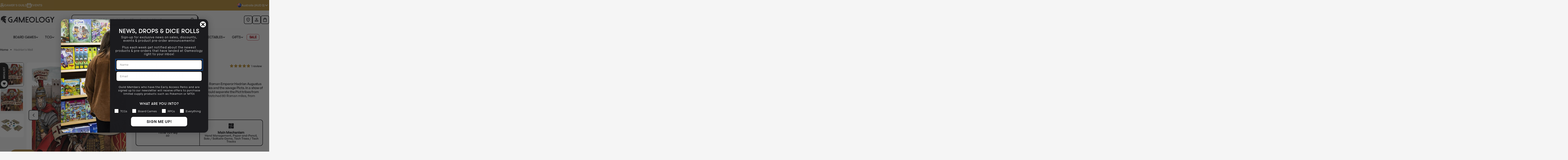

--- FILE ---
content_type: image/svg+xml
request_url: https://imgs.growave.io/Bq2xA12hY0L3A4ktFskMHx-wEEt7gn4l7HuZCOmy8N4/q:90/rs:auto:20:20/aHR0cHM6Ly9zc3dmaWxlcy5zMy5hbWF6b25hd3MuY29tL3Byb2R1Y3Rpb24vMTQ3OTc2L3dpc2hsaXN0SW1hZ2VzL2d3LXdpc2hsaXN0LWltZy02ZjE5YTRiYy0yOGU2LTQwOGQtODY0YS04NjkxNjY0MmYxZWYuc3Zn
body_size: 390
content:
<svg width="24" height="24" viewBox="0 0 24 24" fill="none" xmlns="http://www.w3.org/2000/svg">
<mask id="mask0_3971_12067" style="mask-type:alpha" maskUnits="userSpaceOnUse" x="0" y="0" width="24" height="24">
<rect width="24" height="24" fill="#D9D9D9"/>
</mask>
<g mask="url(#mask0_3971_12067)">
<path d="M11.2875 20.2C11.5292 20.2833 11.7667 20.325 12 20.325C12.2333 20.325 12.4708 20.2833 12.7125 20.2C12.9542 20.1167 13.1667 19.9833 13.35 19.8L15.05 18.25C16.85 16.6333 18.4583 15.025 19.875 13.425C21.2917 11.825 22 10.0667 22 8.14999C22 6.58333 21.475 5.27499 20.425 4.22499C19.375 3.17499 18.0667 2.64999 16.5 2.64999C15.6167 2.64999 14.7833 2.83749 14 3.21249C13.2167 3.58749 12.55 4.09999 12 4.74999C11.45 4.09999 10.7833 3.58749 10 3.21249C9.21667 2.83749 8.38333 2.64999 7.5 2.64999C5.93333 2.64999 4.625 3.17499 3.575 4.22499C2.525 5.27499 2 6.58333 2 8.14999C2 10.0667 2.7125 11.8208 4.1375 13.4125C5.5625 15.0042 7.15833 16.6083 8.925 18.225L10.65 19.8C10.8333 19.9833 11.0458 20.1167 11.2875 20.2Z" fill="#1B1B1E"/>
</g>
</svg>


--- FILE ---
content_type: text/javascript
request_url: https://www.gameology.com.au/cdn/shop/t/389/assets/au_suburb_postcode.js?v=14875551636143228481761187490
body_size: 102887
content:
var ausPostcode=["Australian National University, 200","Barton, 221","Wreck Bay, 2540","Hmas Creswell, 2540","Jervis Bay, 2540","Deakin West, 2600","Duntroon, 2600","Parliament House, 2600","Yarralumla, 2600","Russell, 2600","Barton, 2600","Deakin, 2600","Capital Hill, 2600","Parkes, 2600","Harman, 2600","Hmas Harman, 2600","Canberra, 2600","City, 2601","Canberra, 2601","Acton, 2601","Black Mountain, 2601","Downer, 2602","Hackett, 2602","Watson, 2602","Lyneham, 2602","O'Connor, 2602","Ainslie, 2602","Dickson, 2602","Red Hill, 2603","Manuka, 2603","Griffith, 2603","Forrest, 2603","Narrabundah, 2604","Causeway, 2604","Kingston, 2604","Hughes, 2605","Garran, 2605","Curtin, 2605","O'Malley, 2606","Lyons, 2606","Chifley, 2606","Woden, 2606","Phillip, 2606","Swinger Hill, 2606","Isaacs, 2607","Torrens, 2607","Mawson, 2607","Farrer, 2607","Pearce, 2607","Civic Square, 2608","Pialligo, 2609","Canberra Airport, 2609","Fyshwick, 2609","Symonston, 2609","Majura, 2609","Canberra Bc, 2610","Canberra Mc, 2610","Stirling, 2611","Wright, 2611","Coree, 2611","Uriarra Village, 2611","Holder, 2611","Stromlo, 2611","Waramanga, 2611","Chapman, 2611","Weston Creek, 2611","Mount Stromlo, 2611","Weston, 2611","Coombs, 2611","Uriarra, 2611","Duffy, 2611","Fisher, 2611","Rivett, 2611","Campbell, 2612","Turner, 2612","Reid, 2612","Braddon, 2612","Cook, 2614","Aranda, 2614","Page, 2614","Hawker, 2614","Scullin, 2614","Jamison Centre, 2614","Weetangera, 2614","Macquarie, 2614","Fraser, 2615","Spence, 2615","Florey, 2615","Holt, 2615","Charnwood, 2615","Higgins, 2615","Dunlop, 2615","Kippax, 2615","Melba, 2615","Flynn, 2615","Latham, 2615","Macgregor, 2615","Kippax Centre, 2615","Belconnen, 2616","Mckellar, 2617","Belconnen, 2617","Evatt, 2617","Lawson, 2617","Giralang, 2617","University Of Canberra, 2617","Belconnen DC, 2617","Kaleen, 2617","Bruce, 2617","Hall, 2618","Hume, 2620","Paddys River, 2620","Beard, 2620","Oaks Estate, 2620","Tharwa, 2620","Kowen, 2620","Greenway, 2900","Tuggeranong, 2900","Tuggeranong Dc, 2901","Kambah, 2902","Kambah Village, 2902","Erindale Centre, 2903","Oxley, 2903","Wanniassa, 2903","Fadden, 2904","Monash, 2904","Gowrie, 2904","Macarthur, 2904","Isabella Plains, 2905","Theodore, 2905","Gilmore, 2905","Richardson, 2905","Calwell, 2905","Chisholm, 2905","Bonython, 2905","Conder, 2906","Gordon, 2906","Banks, 2906","Mitchell, 2911","Crace, 2911","Gungahlin, 2912","Casey, 2913","Franklin, 2913","Taylor, 2913","Palmerston, 2913","Kinlyside, 2913","Nicholls, 2913","Ginninderra Village, 2913","Ngunnawal, 2913","Bonner, 2914","Forde, 2914","Harrison, 2914","Amaroo, 2914","Moncrieff, 2914","Jacka, 2914","Sydney, 1001","Sydney, 1002","Sydney, 1003","Sydney, 1004","Sydney, 1005","Sydney, 1006","Sydney, 1007","Sydney, 1008","Sydney, 1009","Sydney, 1010","Sydney, 1011","Sydney, 1020","Sydney, 1021","Sydney, 1022","Sydney, 1023","Sydney, 1025","Sydney, 1026","Sydney, 1027","Sydney, 1028","Sydney, 1029","Sydney, 1030","Sydney, 1031","Sydney, 1032","Sydney, 1033","Sydney, 1034","Sydney, 1035","Sydney, 1036","Sydney, 1037","Sydney, 1038","Sydney, 1039","Sydney, 1040","Sydney, 1041","Sydney, 1042","Sydney, 1043","Sydney, 1044","Sydney, 1045","Sydney, 1046","Sydney, 1100","Sydney, 1101","Sydney, 1105","Sydney, 1106","Sydney, 1107","Sydney, 1108","Sydney, 1109","Sydney, 1110","Sydney, 1112","Sydney, 1113","Sydney, 1114","Sydney, 1115","Sydney, 1116","Sydney, 1117","Sydney, 1118","Sydney, 1119","Sydney, 1120","Sydney, 1121","Sydney, 1122","Sydney, 1123","Sydney, 1124","Sydney, 1125","Sydney, 1126","Sydney, 1127","Sydney, 1128","Sydney, 1129","Sydney, 1130","Sydney, 1131","Sydney, 1132","Sydney, 1133","Sydney, 1134","Sydney, 1135","Sydney, 1136","Sydney, 1137","Sydney, 1138","Sydney, 1139","Sydney, 1140","Sydney, 1141","Sydney, 1142","Sydney, 1143","Sydney, 1144","Sydney, 1145","Sydney, 1146","Sydney, 1147","Sydney, 1148","Sydney, 1149","Sydney, 1150","Sydney, 1151","Sydney, 1152","Sydney, 1153","Sydney, 1154","Sydney, 1155","Sydney, 1156","Sydney, 1157","Sydney, 1158","Sydney, 1159","Sydney, 1160","Sydney, 1161","Sydney, 1162","Sydney, 1163","Sydney, 1164","Sydney, 1165","Sydney, 1166","Sydney, 1167","Sydney, 1168","Sydney, 1169","Sydney, 1170","Sydney, 1171","Sydney, 1172","Sydney, 1173","Sydney, 1174","Sydney, 1175","Sydney, 1176","Sydney, 1177","Sydney, 1178","Sydney, 1179","Sydney, 1180","Sydney, 1181","Sydney, 1182","Sydney, 1183","Sydney, 1184","Sydney, 1185","Sydney, 1186","Sydney, 1187","Sydney, 1188","Sydney, 1189","Sydney, 1190","Sydney, 1191","Sydney, 1192","Sydney, 1193","Sydney, 1194","Sydney, 1195","Sydney, 1196","Sydney, 1197","Sydney, 1198","Sydney, 1199","Sydney, 1200","Sydney, 1201","Sydney, 1202","Sydney, 1203","Sydney, 1204","Sydney, 1205","Sydney, 1206","Sydney, 1207","Haymarket, 1208","Australia Square, 1209","Australia Square, 1210","Australia Square, 1211","Australia Square, 1212","Australia Square, 1213","Australia Square, 1214","Australia Square, 1215","Grosvenor Place, 1216","Grosvenor Place, 1217","Grosvenor Place, 1218","Grosvenor Place, 1219","Grosvenor Place, 1220","Royal Exchange, 1221","Royal Exchange, 1222","Royal Exchange, 1223","Royal Exchange, 1224","Royal Exchange, 1225","Queen Victoria Building, 1226","Queen Victoria Building, 1227","Queen Victoria Building, 1228","Queen Victoria Building, 1229","Queen Victoria Building, 1230","Sydney South, 1231","Sydney South, 1232","Sydney South, 1233","Sydney South, 1234","Sydney South, 1235","Haymarket, 1236","Haymarket, 1237","Haymarket, 1238","Haymarket, 1239","Haymarket, 1240","Sydney, 1291","Sydney, 1292","Sydney, 1293","Sydney, 1294","Sydney, 1295","Sydney, 1296","Sydney, 1297","Sydney, 1298","Sydney, 1299","Darlinghurst, 1300","Eastern Suburbs Mc, 1311","Eastern Suburbs Mc, 1312","Eastern Suburbs Mc, 1313","Eastern Suburbs Mc, 1314","Eastern Suburbs Mc, 1315","Eastern Suburbs Mc, 1316","Eastern Suburbs Mc, 1317","Eastern Suburbs Mc, 1318","Eastern Suburbs Mc, 1319","Eastern Suburbs Mc, 1320","Eastern Suburbs Mc, 1321","Eastern Suburbs Mc, 1322","Eastern Suburbs Mc, 1323","Eastern Suburbs Mc, 1324","Eastern Suburbs Mc, 1325","Eastern Suburbs Mc, 1326","Eastern Suburbs Mc, 1327","Eastern Suburbs Mc, 1328","Eastern Suburbs Mc, 1329","Eastern Suburbs Mc, 1330","Eastern Suburbs Mc, 1331","Eastern Suburbs Mc, 1332","Eastern Suburbs Mc, 1333","Eastern Suburbs Mc, 1334","Potts Point, 1335","Kings Cross, 1340","Woollahra, 1350","Bondi Junction, 1355","Double Bay, 1360","Moore Park, 1363","Eastern Suburbs Mc, 1391","Broadway, 1401","Southern Suburbs Mc, 1416","Southern Suburbs Mc, 1419","Strawberry Hills, 1420","Strawberry Hills, 1421","Strawberry Hills, 1422","Strawberry Hills, 1423","Strawberry Hills, 1424","Strawberry Hills, 1425","Strawberry Hills, 1426","Strawberry Hills, 1427","Strawberry Hills, 1428","Strawberry Hills, 1429","Eveleigh, 1430","Alexandria, 1435","Waterloo, 1440","Rosebery, 1445","Camperdown, 1450","Botany, 1455","Mascot, 1460","Kensington, 1465","Unsw Sydney, 1466","Drummoyne, 1470","Marrickville, 1475","Kingsgrove, 1480","Hurstville Bc, 1481","Kingsgrove DC, 1484","Kogarah, 1485","Kogarah, 1487","Miranda, 1490","Hurstville, 1493","Caringbah, 1495","Sutherland, 1499","West Chatswood, 1515","Northbridge, 1560","Milsons Point, 1565","Artarmon, 1570","Crows Nest, 1582","Crows Nest, 1585","St Leonards, 1590","Lane Cove, 1595","Lane Cove, 1597","Lane Cove DC, 1602","Hornsby, 1630","Hornsby Westfield, 1635","Frenchs Forest, 1639","Frenchs Forest, 1640","Manly, 1655","Mona Vale, 1658","Mona Vale, 1660","North Ryde Bc, 1670","North Ryde, 1671","Gladesville, 1675","Ryde, 1680","West Ryde, 1685","Northern Suburbs Mc, 1690","Northern Suburbs Mc, 1691","Northern Suburbs Mc, 1692","Northern Suburbs Mc, 1693","Northern Suburbs Mc, 1694","Northern Suburbs Mc, 1695","Northern Suburbs Mc, 1696","Northern Suburbs Mc, 1697","Northern Suburbs Mc, 1698","Northern Suburbs Mc, 1699","Ermington, 1700","Rydalmere Bc, 1701","Epping, 1710","Epping, 1712","Pennant Hills, 1715","Seven Hills, 1730","Parramatta, 1740","Parramatta, 1741","North Parramatta, 1750","Baulkham Hills, 1755","Castle Hill, 1765","Pennant Hills, 1771","Seven Hills Mc, 1781","St Marys, 1790","Penrith South DC, 1797","Ashfield, 1800","Burwood, 1805","Silverwater, 1811","Lidcombe, 1825","Lidcombe, 1826","Granville, 1830","Granville, 1831","Auburn, 1835","Guildford, 1848","Wetherill Park Dc, 1851","Fairfield, 1860","Liverpool, 1871","Moorebank, 1875","Bankstown, 1885","Bankstown, 1888","Ingleburn, 1890","Milperra, 1891","Leightonfield Mc, 1900","Leightonfield Mc, 1902","Sydney, 2000","Dawes Point, 2000","The Rocks, 2000","Parliament House, 2000","Sydney South, 2000","Barangaroo, 2000","Millers Point, 2000","Haymarket, 2000","Sydney, 2001","World Square, 2002","Alexandria Mc, 2004","Eastern Suburbs Mc, 2004","The University Of Sydney, 2006","Broadway, 2007","Ultimo, 2007","Darlington, 2008","Chippendale, 2008","Pyrmont, 2009","Darlinghurst, 2010","Surry Hills, 2010","Kings Cross, 2011","Potts Point, 2011","Rushcutters Bay, 2011","Elizabeth Bay, 2011","Woolloomooloo, 2011","Strawberry Hills, 2012","Eveleigh, 2015","Alexandria, 2015","Beaconsfield, 2015","Redfern, 2016","Waterloo, 2017","Zetland, 2017","Rosebery, 2018","Eastlakes, 2018","Botany, 2019","Banksmeadow, 2019","Sydney International Airport, 2020","Mascot, 2020","Sydney Domestic Airport, 2020","Paddington, 2021","Moore Park, 2021","Centennial Park, 2021","Queens Park, 2022","Bondi Junction, 2022","Bellevue Hill, 2023","Bronte, 2024","Waverley, 2024","Woollahra, 2025","Tamarama, 2026","Bondi Beach, 2026","Bondi, 2026","North Bondi, 2026","Ben Buckler, 2026","Darling Point, 2027","Hmas Rushcutters, 2027","Point Piper, 2027","Edgecliff, 2027","Double Bay, 2028","Rose Bay, 2029","Vaucluse, 2030","Dover Heights, 2030","Watsons Bay, 2030","Hmas Watson, 2030","Rose Bay North, 2030","Clovelly, 2031","Randwick, 2031","St Pauls, 2031","Clovelly West, 2031","Kingsford, 2032","Daceyville, 2032","Kensington, 2033","South Coogee, 2034","Coogee, 2034","Maroubra, 2035","Pagewood, 2035","Maroubra South, 2035","Phillip Bay, 2036","Hillsdale, 2036","Port Botany, 2036","Eastgardens, 2036","Little Bay, 2036","Malabar, 2036","Chifley, 2036","La Perouse, 2036","Matraville, 2036","Glebe, 2037","Forest Lodge, 2037","Annandale, 2038","Rozelle, 2039","Lilyfield, 2040","Leichhardt, 2040","Balmain, 2041","Balmain East, 2041","Birchgrove, 2041","Newtown, 2042","Enmore, 2042","Erskineville, 2043","St Peters, 2044","Sydenham, 2044","Tempe, 2044","Haberfield, 2045","Russell Lea, 2046","Wareemba, 2046","Five Dock, 2046","Chiswick, 2046","Abbotsford, 2046","Canada Bay, 2046","Rodd Point, 2046","Drummoyne, 2047","Westgate, 2048","Stanmore, 2048","Petersham North, 2049","Petersham, 2049","Lewisham, 2049","Missenden Road, 2050","Camperdown, 2050","Unsw Sydney, 2052","North Sydney, 2055","Chatswood, 2057","Northern Suburbs Mc, 2058","North Sydney, 2059","Hmas Waterhen, 2060","Waverton, 2060","Hmas Platypus, 2060","Mcmahons Point, 2060","North Sydney Shoppingworld, 2060","North Sydney, 2060","Lavender Bay, 2060","Milsons Point, 2061","Kirribilli, 2061","Cammeray, 2062","Northbridge, 2063","Artarmon, 2064","Greenwich, 2065","Crows Nest, 2065","Gore Hill, 2065","Wollstonecraft, 2065","St Leonards, 2065","Naremburn, 2065","Royal North Shore Hospital, 2065","Northwood, 2066","Riverview, 2066","Longueville, 2066","Lane Cove North, 2066","Linley Point, 2066","Lane Cove West, 2066","Lane Cove, 2066","Chatswood West, 2067","Chatswood, 2067","Willoughby East, 2068","Middle Cove, 2068","Willoughby North, 2068","Castlecrag, 2068","Willoughby, 2068","North Willoughby, 2068","Castle Cove, 2069","Roseville, 2069","Roseville Chase, 2069","East Lindfield, 2070","Lindfield West, 2070","Lindfield, 2070","Killara, 2071","East Killara, 2071","Gordon, 2072","West Pymble, 2073","Pymble, 2073","South Turramurra, 2074","Warrawee, 2074","North Turramurra, 2074","Turramurra, 2074","St Ives Chase, 2075","St Ives, 2075","Wahroonga, 2076","North Wahroonga, 2076","Normanhurst, 2076","Waitara, 2077","Hornsby, 2077","Asquith, 2077","Hornsby Heights, 2077","Mount Colah, 2079","Mount Kuring-Gai, 2080","Berowra, 2081","Cowan, 2081","Berowra Creek, 2082","Berowra Waters, 2082","Berowra Heights, 2082","Cogra Bay, 2083","Dangar Island, 2083","Cheero Point, 2083","Bar Point, 2083","Brooklyn, 2083","Milsons Passage, 2083","Mooney Mooney, 2083","Duffys Forest, 2084","Terrey Hills, 2084","Cottage Point, 2084","Belrose West, 2085","Belrose, 2085","Davidson, 2085","Frenchs Forest East, 2086","Frenchs Forest, 2086","Killarney Heights, 2087","Forestville, 2087","Mosman, 2088","Spit Junction, 2088","Kurraba Point, 2089","Neutral Bay Junction, 2089","Neutral Bay, 2089","Cremorne Junction, 2090","Cremorne Point, 2090","Cremorne, 2090","Hmas Penguin, 2091","Seaforth, 2092","Balgowlah Heights, 2093","North Balgowlah, 2093","Balgowlah, 2093","Manly Vale, 2093","Clontarf, 2093","Fairlight, 2094","Manly, 2095","Manly East, 2095","Curl Curl, 2096","Harbord, 2096","Queenscliff, 2096","Freshwater, 2096","Collaroy Beach, 2097","Wheeler Heights, 2097","Collaroy, 2097","Collaroy Plateau, 2097","Wingala, 2099","Narraweena, 2099","Cromer, 2099","Dee Why, 2099","North Curl Curl, 2099","Brookvale, 2100","Warringah Mall, 2100","Beacon Hill, 2100","Oxford Falls, 2100","Allambie, 2100","North Manly, 2100","Allambie Heights, 2100","Elanora Heights, 2101","Narrabeen, 2101","North Narrabeen, 2101","Ingleside, 2101","Warriewood, 2102","Warriewood Shopping Square, 2102","Mona Vale, 2103","Bayview, 2104","Church Point, 2105","Morning Bay, 2105","Elvina Bay, 2105","Lovett Bay, 2105","Scotland Island, 2105","Mccarrs Creek, 2105","Newport, 2106","Newport Beach, 2106","Clareville, 2107","Bilgola Beach, 2107","Whale Beach, 2107","Bilgola Plateau, 2107","Careel Bay, 2107","Avalon Beach, 2107","Bilgola, 2107","Great Mackerel Beach, 2108","Palm Beach, 2108","Currawong Beach, 2108","Coasters Retreat, 2108","The Basin, 2108","Macquarie University, 2109","Hunters Hill, 2110","Woolwich, 2110","Henley, 2111","Gladesville, 2111","Huntleys Point, 2111","Huntleys Cove, 2111","Tennyson Point, 2111","Monash Park, 2111","Boronia Park, 2111","Ryde, 2112","Putney, 2112","Denistone East, 2112","Macquarie Centre, 2113","East Ryde, 2113","Macquarie Park, 2113","North Ryde, 2113","Blenheim Road, 2113","Meadowbank, 2114","West Ryde, 2114","Denistone, 2114","Denistone West, 2114","Melrose Park, 2114","Ermington, 2115","Rydalmere, 2116","Dundas, 2117","Dundas Valley, 2117","Telopea, 2117","Oatlands, 2117","Carlingford, 2118","Carlingford Court, 2118","Carlingford North, 2118","Kingsdene, 2118","Beecroft, 2119","Cheltenham, 2119","Pennant Hills, 2120","Thornleigh, 2120","Westleigh, 2120","Epping, 2121","North Epping, 2121","Marsfield, 2122","Eastwood, 2122","Parramatta, 2123","Parramatta, 2124","West Pennant Hills, 2125","Cherrybrook, 2126","Sydney Olympic Park, 2127","Wentworth Point, 2127","Homebush Bay, 2127","Newington, 2127","Silverwater, 2128","Sydney Markets, 2129","Summer Hill, 2130","Ashfield, 2131","Croydon, 2132","Enfield South, 2133","Croydon Park, 2133","Burwood North, 2134","Burwood, 2134","Strathfield, 2135","Strathfield South, 2136","Burwood Heights, 2136","Enfield, 2136","Mortlake, 2137","Breakfast Point, 2137","Concord, 2137","Cabarita, 2137","North Strathfield, 2137","Concord West, 2138","Rhodes, 2138","Liberty Grove, 2138","Concord Repatriation Hospital, 2139","Homebush, 2140","Homebush South, 2140","Homebush West, 2140","Rookwood, 2141","Lidcombe North, 2141","Berala, 2141","Lidcombe, 2141","Camellia, 2142","Blaxcell, 2142","Granville, 2142","South Granville, 2142","Rosehill, 2142","Clyde, 2142","Holroyd, 2142","Birrong, 2143","Potts Hill, 2143","Regents Park, 2143","Auburn, 2144","Wentworthville, 2145","Girraween, 2145","Pemulwuy, 2145","Westmead, 2145","Greystanes, 2145","Mays Hill, 2145","South Wentworthville, 2145","Pendle Hill, 2145","Constitution Hill, 2145","Toongabbie East, 2146","Toongabbie, 2146","Old Toongabbie, 2146","Lalor Park, 2147","Seven Hills West, 2147","Seven Hills, 2147","Kings Langley, 2147","Prospect, 2148","Kings Park, 2148","Marayong, 2148","Huntingwood, 2148","Blacktown, 2148","Blacktown Westpoint, 2148","Arndell Park, 2148","Parramatta, 2150","Harris Park, 2150","Parramatta Westfield, 2150","North Parramatta, 2151","North Rocks, 2151","Northmead, 2152","Winston Hills, 2153","Bella Vista, 2153","Baulkham Hills, 2153","Castle Hill, 2154","Rouse Hill, 2155","Beaumont Hills, 2155","Kellyville Ridge, 2155","Kellyville, 2155","Annangrove, 2156","Glenhaven, 2156","Kenthurst, 2156","Glenorie, 2157","Forest Glen, 2157","Canoelands, 2157","Round Corner, 2158","Dural, 2158","Middle Dural, 2158","Galston, 2159","Arcadia, 2159","Berrilee, 2159","Fiddletown, 2159","Merrylands, 2160","Merrylands West, 2160","Guildford, 2161","Old Guildford, 2161","Yennora, 2161","Guildford West, 2161","Chester Hill, 2162","Sefton, 2162","Lansdowne, 2163","Carramar, 2163","Villawood, 2163","Smithfield West, 2164","Smithfield, 2164","Woodpark, 2164","Wetherill Park, 2164","Fairfield West, 2165","Fairfield East, 2165","Fairfield, 2165","Fairfield Heights, 2165","Canley Vale, 2166","Cabramatta, 2166","Cabramatta West, 2166","Lansvale, 2166","Canley Heights, 2166","Glenfield, 2167","Green Valley, 2168","Ashcroft, 2168","Heckenberg, 2168","Busby, 2168","Cartwright, 2168","Miller, 2168","Hinchinbrook, 2168","Sadleir, 2168","Casula, 2170","Lurnea, 2170","Hammondville, 2170","Liverpool South, 2170","Chipping Norton, 2170","Casula Mall, 2170","Mount Pritchard, 2170","Liverpool, 2170","Moorebank, 2170","Liverpool Westfield, 2170","Prestons, 2170","Warwick Farm, 2170","Hoxton Park, 2171","Carnes Hill, 2171","Cecil Hills, 2171","West Hoxton, 2171","Len Waters Estate, 2171","Horningsea Park, 2171","Elizabeth Hills, 2171","Middleton Grange, 2171","Sandy Point, 2172","Voyager Point, 2172","Pleasure Point, 2172","Holsworthy, 2173","Wattle Grove, 2173","Edmondson Park, 2174","Horsley Park, 2175","Bossley Park, 2176","Abbotsbury, 2176","St Johns Park, 2176","Greenfield Park, 2176","Prairiewood, 2176","Wakeley, 2176","Edensor Park, 2176","Bonnyrigg Heights, 2177","Bonnyrigg, 2177","Kemps Creek, 2178","Mount Vernon, 2178","Cecil Park, 2178","Austral, 2179","Leppington, 2179","Mount Lewis, 2190","Greenacre, 2190","Chullora, 2190","Belfield, 2191","Belmore, 2192","Hurlstone Park, 2193","Canterbury, 2193","Ashbury, 2193","Campsie, 2194","Wiley Park, 2195","Lakemba, 2195","Roselands, 2196","Punchbowl, 2196","Bass Hill, 2197","Georges Hall, 2198","Yagoona, 2199","Yagoona West, 2199","Condell Park, 2200","Mount Lewis, 2200","Bankstown Square, 2200","Bankstown Aerodrome, 2200","Bankstown North, 2200","Manahan, 2200","Bankstown, 2200","Dulwich Hill, 2203","Marrickville Metro, 2204","Marrickville, 2204","Marrickville South, 2204","Turrella, 2205","Wolli Creek, 2205","Arncliffe, 2205","Earlwood, 2206","Undercliffe, 2206","Clemton Park, 2206","Bexley South, 2207","Bexley North, 2207","Bexley, 2207","Bardwell Park, 2207","Bardwell Valley, 2207","Kingsway West, 2208","Kingsgrove, 2208","Beverly Hills, 2209","Narwee, 2209","Peakhurst, 2210","Peakhurst Heights, 2210","Lugarno, 2210","Riverwood, 2210","Padstow Heights, 2211","Padstow, 2211","Revesby Heights, 2212","Revesby, 2212","Revesby North, 2212","Panania, 2213","East Hills, 2213","Picnic Point, 2213","Milperra, 2214","Rockdale, 2216","Kyeemagh, 2216","Brighton-Le-Sands, 2216","Banksia, 2216","Beverley Park, 2217","Ramsgate Beach, 2217","Kogarah, 2217","Kogarah Bay, 2217","Monterey, 2217","Ramsgate, 2217","Allawah, 2218","Carlton, 2218","Dolls Point, 2219","Sans Souci, 2219","Sandringham, 2219","Hurstville Grove, 2220","Hurstville Westfield, 2220","Hurstville, 2220","Blakehurst, 2221","Kyle Bay, 2221","Carss Park, 2221","South Hurstville, 2221","Connells Point, 2221","Penshurst, 2222","Mortdale, 2223","Oatley, 2223","Kangaroo Point, 2224","Sylvania, 2224","Sylvania Southgate, 2224","Sylvania Waters, 2224","Oyster Bay, 2225","Jannali, 2226","Como, 2226","Bonnet Bay, 2226","Gymea Bay, 2227","Gymea, 2227","Miranda, 2228","Yowie Bay, 2228","Taren Point, 2229","Caringbah, 2229","Caringbah South, 2229","Port Hacking, 2229","Dolans Bay, 2229","Lilli Pilli, 2229","Greenhills Beach, 2230","Burraneer, 2230","Maianbar, 2230","Woolooware, 2230","Bundeena, 2230","Cronulla, 2230","Kurnell, 2231","Audley, 2232","Sutherland, 2232","Loftus, 2232","Kirrawee, 2232","Woronora, 2232","Kareela, 2232","Grays Point, 2232","Waterfall, 2233","Woronora Heights, 2233","Heathcote, 2233","Yarrawarrah, 2233","Engadine, 2233","Lucas Heights, 2234","Illawong, 2234","Menai Central, 2234","Menai, 2234","Bangor, 2234","Alfords Point, 2234","Barden Ridge, 2234","Wyoming, 2250","Somersby, 2250","West Gosford, 2250","Mount Elliot, 2250","Erina, 2250","Niagara Park, 2250","Central Mangrove, 2250","Mangrove Mountain, 2250","Glenworth Valley, 2250","Kariong, 2250","Narara, 2250","Tascott, 2250","Peats Ridge, 2250","Mount White, 2250","Kulnura, 2250","Springfield, 2250","Point Clare, 2250","Mooney Mooney Creek, 2250","Lisarow, 2250","Gosford, 2250","East Gosford, 2250","Mangrove Creek, 2250","Upper Mangrove, 2250","North Gosford, 2250","Matcham, 2250","Ten Mile Hollow, 2250","Erina Fair, 2250","Point Frederick, 2250","Holgate, 2250","Bucketty, 2250","Lower Mangrove, 2250","Wendoree Park, 2250","Greengrove, 2250","Calga, 2250","Picketts Valley, 2251","Bouddi, 2251","Davistown, 2251","Copacabana, 2251","Green Point, 2251","Yattalunga, 2251","Kincumber, 2251","Macmasters Beach, 2251","Avoca Beach, 2251","Saratoga, 2251","Bensville, 2251","Kincumber South, 2251","Central Coast Mc, 2252","Horsfield Bay, 2256","Phegans Bay, 2256","Woy Woy Bay, 2256","Little Wobby, 2256","Patonga, 2256","Koolewong, 2256","Pearl Beach, 2256","Blackwall, 2256","Wondabyne, 2256","Woy Woy, 2256","Killcare Heights, 2257","Booker Bay, 2257","Daleys Point, 2257","Empire Bay, 2257","Hardys Bay, 2257","Pretty Beach, 2257","Box Head, 2257","Killcare, 2257","St Huberts Island, 2257","Umina Beach, 2257","Ettalong Beach, 2257","Wagstaffe, 2257","Palmdale, 2258","Palm Grove, 2258","Fountaindale, 2258","Kangy Angy, 2258","Ourimbah, 2258","Wybung, 2259","Yarramalong, 2259","Cedar Brush Creek, 2259","Kiar, 2259","Frazer Park, 2259","Lake Munmorah, 2259","Dooralong, 2259","Wadalba, 2259","Bushells Ridge, 2259","Mardi, 2259","Little Jilliby, 2259","Warnervale, 2259","Gwandalan, 2259","Alison, 2259","Mannering Park, 2259","Freemans, 2259","Tacoma South, 2259","Halloran, 2259","Watanobbi, 2259","Jilliby, 2259","Crangan Bay, 2259","Wyong, 2259","Durren Durren, 2259","Point Wolstoncroft, 2259","Moonee, 2259","Tacoma, 2259","Kingfisher Shores, 2259","Wyong Creek, 2259","Chain Valley Bay, 2259","Ravensdale, 2259","Rocky Point, 2259","Wyee Point, 2259","Lemon Tree, 2259","Wyee, 2259","Kanwal, 2259","Wallarah, 2259","Tuggerah, 2259","Tuggerawong, 2259","Woongarrah, 2259","Summerland Point, 2259","Wyongah, 2259","Hamlyn Terrace, 2259","Terrigal, 2260","Wamberal, 2260","Erina Heights, 2260","Forresters Beach, 2260","North Avoca, 2260","Blue Bay, 2261","Killarney Vale, 2261","Bateau Bay, 2261","Bay Village, 2261","Tumbi Umbi, 2261","Chittaway Point, 2261","Long Jetty, 2261","The Entrance North, 2261","Magenta, 2261","The Entrance, 2261","Toowoon Bay, 2261","Berkeley Vale, 2261","Glenning Valley, 2261","Shelly Beach, 2261","Chittaway Bay, 2261","Colongra, 2262","Budgewoi, 2262","Halekulani, 2262","Doyalson North, 2262","San Remo, 2262","Budgewoi Peninsula, 2262","Buff Point, 2262","Doyalson, 2262","Blue Haven, 2262","Charmhaven, 2263","Gorokan, 2263","Norah Head, 2263","Canton Beach, 2263","Toukley, 2263","Noraville, 2263","Lake Haven, 2263","Yarrawonga Park, 2264","Myuna Bay, 2264","Dora Creek, 2264","Silverwater, 2264","Mirrabooka, 2264","Mandalong, 2264","Balcolyn, 2264","Morisset, 2264","Eraring, 2264","Sunshine, 2264","Windermere Park, 2264","Morisset Park, 2264","Bonnells Bay, 2264","Brightwaters, 2264","Cooranbong, 2265","Martinsville, 2265","Wangi Wangi, 2267","Barnsley, 2278","Killingworth, 2278","Wakefield, 2278","Croudace Bay, 2280","Marks Point, 2280","Belmont South, 2280","Jewells, 2280","Belmont, 2280","Valentine, 2280","Floraville, 2280","Belmont North, 2280","Blacksmiths, 2281","Little Pelican, 2281","Swansea, 2281","Middle Camp, 2281","Murrays Beach, 2281","Pinny Beach, 2281","Pelican, 2281","Swansea Heads, 2281","Caves Beach, 2281","Cams Wharf, 2281","Nords Wharf, 2281","Catherine Hill Bay, 2281","Warners Bay, 2282","Lakelands, 2282","Eleebana, 2282","Buttaba, 2283","Balmoral, 2283","Carey Bay, 2283","Coal Point, 2283","Fishing Point, 2283","Rathmines, 2283","Fassifern, 2283","Arcadia Vale, 2283","Kilaben Bay, 2283","Ryhope, 2283","Bolton Point, 2283","Toronto, 2283","Blackalls Park, 2283","Fennell Bay, 2283","Awaba, 2283","Teralba, 2284","Argenton, 2284","Marmong Point, 2284","Boolaroo, 2284","Woodrising, 2284","Speers Point, 2284","Booragul, 2284","Macquarie Hills, 2285","Cardiff South, 2285","Cameron Park, 2285","Edgeworth, 2285","Cardiff, 2285","Cardiff Heights, 2285","Glendale, 2285","West Wallsend, 2286","Seahampton, 2286","Holmesville, 2286","Birmingham Gardens, 2287","Rankin Park, 2287","Elermore Vale, 2287","Minmi, 2287","Maryland, 2287","Fletcher, 2287","Wallsend South, 2287","Wallsend, 2287","Summer Hill, 2287","Highfields, 2289","Kotara Fair, 2289","Kotara, 2289","Kotara South, 2289","Adamstown Heights, 2289","Garden Suburb, 2289","Adamstown, 2289","Charlestown, 2290","Dudley, 2290","Whitebridge, 2290","Bennetts Green, 2290","Redhead, 2290","Mount Hutton, 2290","Gateshead, 2290","Kahibah, 2290","Hillsborough, 2290","Tingira Heights, 2290","The Junction, 2291","Merewether, 2291","Merewether Heights, 2291","Hamilton North, 2292","Broadmeadow, 2292","Maryville, 2293","Wickham, 2293","Carrington, 2294","Fern Bay, 2295","Stockton, 2295","Islington, 2296","Tighes Hill, 2297","Waratah, 2298","Georgetown, 2298","Waratah West, 2298","Lambton, 2299","Jesmond, 2299","North Lambton, 2299","Newcastle, 2300","The Hill, 2300","Cooks Hill, 2300","Newcastle East, 2300","Bar Beach, 2300","Newcastle West, 2302","Hamilton South, 2303","Hamilton East, 2303","Hamilton, 2303","Kooragang, 2304","Warabrook, 2304","Mayfield, 2304","Mayfield West, 2304","Sandgate, 2304","Mayfield East, 2304","Mayfield North, 2304","New Lambton, 2305","Kotara East, 2305","New Lambton Heights, 2305","Windale, 2306","Shortland, 2307","Newcastle University, 2308","Callaghan, 2308","Dangar, 2309","Hunter Region Mc, 2310","East Gresford, 2311","Halton, 2311","Gresford, 2311","Bingleburra, 2311","Mount Rivers, 2311","Upper Allyn, 2311","Lostock, 2311","Allynbrook, 2311","Eccleston, 2311","Carrabolla, 2311","Lewinsbrook, 2311","Minimbah, 2312","Nabiac, 2312","Williamtown Raaf, 2314","Fingal Bay, 2315","Corlette, 2315","Shoal Bay, 2315","Nelson Bay, 2315","Taylors Beach, 2316","Fishermans Bay, 2316","Boat Harbour, 2316","Anna Bay, 2316","Bobs Farm, 2316","One Mile, 2316","Soldiers Point, 2317","Salamander Bay, 2317","Medowie, 2318","Salt Ash, 2318","Ferodale, 2318","Campvale, 2318","Williamtown, 2318","Oyster Cove, 2318","Fullerton Cove, 2318","Tilligerry Creek, 2319","Tanilba Bay, 2319","Mallabula, 2319","Lemon Tree Passage, 2319","Mindaribba, 2320","Bolwarra Heights, 2320","Keinbah, 2320","Allandale, 2320","Mount Dee, 2320","South Maitland, 2320","Anambah, 2320","Louth Park, 2320","Farley, 2320","Lorn, 2320","Rutherford, 2320","Largs, 2320","Wallalong, 2320","Horseshoe Bend, 2320","Maitland Vale, 2320","Windella, 2320","Maitland, 2320","Oakhampton, 2320","Gosforth, 2320","Telarah, 2320","Maitland North, 2320","Bolwarra, 2320","Pokolbin, 2320","Rosebrook, 2320","Rothbury, 2320","Aberglasslyn, 2320","Oakhampton Heights, 2320","Hillsborough, 2320","Glen Oak, 2320","Melville, 2320","Butterwick, 2321","Duns Creek, 2321","Morpeth, 2321","Woodville, 2321","Lochinvar, 2321","Duckenfield, 2321","Luskintyre, 2321","Raworth, 2321","Cliftleigh, 2321","Berry Park, 2321","Clarence Town, 2321","Glen William, 2321","Oswald, 2321","Heddon Greta, 2321","Glen Martin, 2321","Gillieston Heights, 2321","Harpers Hill, 2321","Windermere, 2321","Phoenix Park, 2321","Hinton, 2321","Hexham, 2322","Stockrington, 2322","Chisholm, 2322","Lenaghan, 2322","Black Hill, 2322","Woodberry, 2322","Tarro, 2322","Beresfield, 2322","Thornton, 2322","Tomago, 2322","East Maitland, 2323","Mulbring, 2323","Metford, 2323","Ashtonfield, 2323","Four Mile Creek, 2323","Buttai, 2323","Brunkerville, 2323","Green Hills, 2323","Metford Dc, 2323","Pitnacree, 2323","Freemans Waterhole, 2323","Buchanan, 2323","Mount Vincent, 2323","Tenambit, 2323","Richmond Vale, 2323","Limeburners Creek, 2324","Twelve Mile Creek, 2324","East Seaham, 2324","Millers Forest, 2324","Seaham, 2324","Tea Gardens, 2324","Eagleton, 2324","Cells River, 2324","Tahlee, 2324","Osterley, 2324","Brandy Hill, 2324","Hawks Nest, 2324","North Arm Cove, 2324","Raymond Terrace East, 2324","Pindimar, 2324","Carrington, 2324","Heatherbrae, 2324","Bundabah, 2324","Nelsons Plains, 2324","Swan Bay, 2324","Balickera, 2324","Raymond Terrace, 2324","Karuah, 2324","Paxton, 2325","Quorrobolong, 2325","Wollombi, 2325","Cessnock West, 2325","Kearsley, 2325","Cessnock, 2325","Kitchener, 2325","Ellalong, 2325","Bellbird, 2325","Mount View, 2325","Elrington, 2325","Pelton, 2325","Nulkaba, 2325","Lovedale, 2325","Laguna, 2325","Abernethy, 2325","Millfield, 2325","Greta Main, 2325","Sweetmans Creek, 2325","Olney, 2325","Paynes Crossing, 2325","Cedar Creek, 2325","Congewai, 2325","Moruben, 2325","Corrabare, 2325","Aberdare, 2325","Bellbird Heights, 2325","Neath, 2326","Abermain, 2326","Bishops Bridge, 2326","Weston, 2326","Loxford, 2326","Sawyers Gully, 2326","Stanford Merthyr, 2327","Pelaw Main, 2327","Kurri Kurri, 2327","Denman, 2328","Widden, 2328","Kerrabee, 2328","Martindale, 2328","Bureen, 2328","Hollydeen, 2328","Giants Creek, 2328","Yarrawa, 2328","Dalswinton, 2328","Mangoola, 2328","Cassilis, 2329","Borambil, 2329","Uarbry, 2329","Merriwa, 2329","Ravensworth, 2330","Gowrie, 2330","Glenridding, 2330","Howick, 2330","Warkworth, 2330","Glendon Brook, 2330","Scotts Flat, 2330","Hunterview, 2330","Putty, 2330","Dunolly, 2330","Gouldsville, 2330","Milbrodale, 2330","Long Point, 2330","Goorangoola, 2330","Mitchells Flat, 2330","Redbournberry, 2330","Whittingham, 2330","Big Ridge, 2330","Doyles Creek, 2330","Mirannie, 2330","Glendon, 2330","Hebden, 2330","Wollemi, 2330","Darlington, 2330","Sedgefield, 2330","Mount Thorley, 2330","Bowmans Creek, 2330","Mount Olive, 2330","Maison Dieu, 2330","Appletree Flat, 2330","Camberwell, 2330","Bridgman, 2330","Singleton, 2330","Combo, 2330","Middle Falbrook, 2330","Westbrook, 2330","Mount Royal, 2330","Obanvale, 2330","Reedy Creek, 2330","Jerrys Plains, 2330","Big Yengo, 2330","Lemington, 2330","Fern Gully, 2330","Garland Valley, 2330","Fordwich, 2330","Rixs Creek, 2330","Hambledon Hill, 2330","Howes Valley, 2330","St Clair, 2330","Dyrring, 2330","Clydesdale, 2330","Wattle Ponds, 2330","Dural, 2330","Roughit, 2330","Falbrook, 2330","Wylies Flat, 2330","Bulga, 2330","Mcdougalls Hill, 2330","Broke, 2330","Greenlands, 2330","Glennies Creek, 2330","Singleton Heights, 2330","Carrowbrook, 2330","Singleton Milpo, 2331","Singleton Military Area, 2331","Baerami Creek, 2333","Mccullys Gap, 2333","Liddell, 2333","Edderton, 2333","Sandy Hollow, 2333","Castle Rock, 2333","Muscle Creek, 2333","Gungal, 2333","Kayuga, 2333","Bengalla, 2333","Baerami, 2333","Manobalai, 2333","Muswellbrook, 2333","Wybong, 2333","Greta, 2334","Leconfield, 2335","Elderslie, 2335","Stanhope, 2335","North Rothbury, 2335","Lower Belford, 2335","East Branxton, 2335","Dalwood, 2335","Lambs Valley, 2335","Belford, 2335","Branxton, 2335","Upper Rouchel, 2336","Rouchel, 2336","Dartbrook, 2336","Upper Dartbrook, 2336","Aberdeen, 2336","Rouchel Brook, 2336","Davis Creek, 2336","Rossgole, 2336","Stewarts Brook, 2337","Owens Gap, 2337","Moonan Flat, 2337","Ellerston, 2337","Satur, 2337","Wingen, 2337","Moonan Brook, 2337","Moobi, 2337","Glenrock, 2337","Segenhoe, 2337","Scone, 2337","Glenbawn, 2337","Tomalla, 2337","Gundy, 2337","Belltrees, 2337","Murulla, 2337","Bunnan, 2337","Kars Springs, 2337","Parkville, 2337","Middle Brook, 2337","Pages Creek, 2337","Woolooma, 2337","Omadale, 2337","Waverly, 2337","Brawboy, 2337","Dry Creek, 2337","Timor, 2338","Ardglen, 2338","Pages River, 2338","Murrurundi, 2338","Green Creek, 2338","Blandford, 2338","Crawney, 2338","Sandy Creek, 2338","Scotts Creek, 2338","Warrah Creek, 2339","Cattle Creek, 2339","Braefield, 2339","Little Jacks Creek, 2339","Willow Tree, 2339","Macdonalds Creek, 2339","Warrah, 2339","Parraweena, 2339","Big Jacks Creek, 2339","Chilcotts Creek, 2339","Loomberah, 2340","Daruka, 2340","Somerton, 2340","Hillvue, 2340","Moore Creek, 2340","Garoo, 2340","Hanging Rock, 2340","Appleby, 2340","Westdale, 2340","Gowrie, 2340","Goonoo Goonoo, 2340","South Tamworth, 2340","Nundle, 2340","Calala, 2340","Carroll, 2340","Bithramere, 2340","Woolomin, 2340","Tamworth South, 2340","Gidley, 2340","Keepit, 2340","Barry, 2340","Oxley Vale, 2340","Duncans Creek, 2340","Weabonga, 2340","Warral, 2340","Ogunbil, 2340","North Tamworth, 2340","Kingswood, 2340","Dungowan, 2340","Wallamore, 2340","Bective, 2340","Hallsville, 2340","Piallamore, 2340","Taminda, 2340","West Tamworth, 2340","Nemingha, 2340","Timbumburi, 2340","Bowling Alley Point, 2340","East Tamworth, 2340","Tamworth, 2340","Werris Creek, 2341","Piallaway, 2342","Currabubula, 2342","Coomoo Coomoo, 2343","Warrah Ridge, 2343","Spring Ridge, 2343","Quirindi, 2343","Pine Ridge, 2343","Blackville, 2343","Colly Blue, 2343","Yarraman, 2343","Wallabadah, 2343","Caroona, 2343","Borambil, 2343","Bundella, 2343","Windy, 2343","Yannergee, 2343","Quipolly, 2343","Duri, 2344","Winton, 2344","Garthowen, 2345","Attunga, 2345","Wongo Creek, 2346","Borah Creek, 2346","Manilla, 2346","Halls Creek, 2346","Klori, 2346","Namoi River, 2346","Upper Manilla, 2346","Wimborne, 2346","New Mexico, 2346","Rushes Creek, 2346","Warrabah, 2346","Thirldene, 2347","Woodsreef, 2347","Cobbadah, 2347","Banoon, 2347","Red Hill, 2347","Barraba, 2347","Gundamulda, 2347","Gulf Creek, 2347","Mayvale, 2347","Upper Horton, 2347","Ironbark, 2347","Lindesay, 2347","Longarm, 2347","New England Mc, 2348","Hillgrove, 2350","Tilbuster, 2350","Dangarsleigh, 2350","Lyndhurst, 2350","Castle Doyle, 2350","Duval, 2350","Wongwibinda, 2350","Abington, 2350","Dumaresq, 2350","Aberfoyle, 2350","Saumarez, 2350","East Armidale, 2350","Boorolong, 2350","Wollomombi, 2350","Kellys Plains, 2350","Jeogla, 2350","Enmore, 2350","Wards Mistake, 2350","Armidale, 2350","Saumarez Ponds, 2350","Invergowrie, 2350","Thalgarrah, 2350","West Armidale, 2350","Puddledock, 2350","Donald Creek, 2350","Argyle, 2350","Metz, 2350","University Of New England, 2351","Limbri, 2352","Mulla Creek, 2352","Kootingal, 2352","Tintinhull, 2352","Moonbi, 2353","Woolbrook, 2354","Niangala, 2354","Kentucky, 2354","Walcha, 2354","Nowendoc, 2354","Wollun, 2354","Yarrowitch, 2354","Walcha Road, 2354","Kentucky South, 2354","Watsons Creek, 2355","Retreat, 2355","Bendemeer, 2355","Gwabegar, 2356","Coonabarabran, 2357","Ulamambri, 2357","Gowang, 2357","Wattle Springs, 2357","Purlewaugh, 2357","Box Ridge, 2357","Dandry, 2357","Rocky Glen, 2357","Tannabar, 2357","Bugaldie, 2357","Bomera, 2357","Gostwyck, 2358","Arding, 2358","Yarrowyck, 2358","Enmore, 2358","Rocky River, 2358","Torryburn, 2358","Balala, 2358","Salisbury Plains, 2358","Mihi, 2358","Kingstown, 2358","Uralla, 2358","Bakers Creek, 2359","Bundarra, 2359","Aberdeen, 2359","Camerons Creek, 2359","Wandera, 2360","Copeton, 2360","Mount Russell, 2360","Little Plain, 2360","Auburn Vale, 2360","Rob Roy, 2360","Cherry Tree Hill, 2360","Stanborough, 2360","Sapphire, 2360","Swanbrook, 2360","Inverell, 2360","Bukkulla, 2360","Howell, 2360","Spring Mountain, 2360","Gilgai, 2360","Nullamanna, 2360","Brodies Plains, 2360","Long Plain, 2360","Woodstock, 2360","Wallangra, 2360","Oakwood, 2360","Kings Plains, 2360","Newstead, 2360","Paradise, 2360","Elsmore, 2360","Gum Flat, 2360","Graman, 2360","Ashford, 2361","Atholwood, 2361","Limestone, 2361","Bonshaw, 2361","Pindaroi, 2361","Oban, 2365","Brushy Creek, 2365","Tubbamurra, 2365","Glencoe, 2365","Brockley, 2365","Ben Lomond, 2365","Georges Creek, 2365","Guyra, 2365","The Gulf, 2365","Falconer, 2365","Llangothlin, 2365","Black Mountain, 2365","Baldersleigh, 2365","Bald Blair, 2365","Mount Mitchell, 2365","Wandsworth, 2365","Maybole, 2365","South Guyra, 2365","Backwater, 2365","Tenterden, 2365","Green Hills, 2365","Briarbrook, 2365","Bassendean, 2365","Glen Nevis, 2365","The Basin, 2365","New Valley, 2365","Tingha, 2369","Old Mill, 2369","Stannifer, 2369","Dundee, 2370","Moggs Swamp, 2370","Shannon Vale, 2370","Glen Innes, 2370","Wellingrove, 2370","Morven, 2370","Glen Elgin, 2370","Kingsland, 2370","Stonehenge, 2370","Diehard, 2370","Reddestone, 2370","Pinkett, 2370","Matheson, 2370","Bald Nob, 2370","Swan Vale, 2370","Gibraltar Range, 2370","Newton Boyd, 2370","Lambs Valley, 2370","Kookabookra, 2370","Yarrowford, 2370","Moogem, 2370","Furracabad, 2370","Kingsgate, 2370","Red Range, 2370","Rangers Valley, 2370","Rocky Creek, 2371","Yellow Dam, 2371","Capoompeta, 2371","Emmaville, 2371","Stannum, 2371","Deepwater, 2371","Wellington Vale, 2371","Torrington, 2371","Silent Grove, 2372","Woodside, 2372","Liston, 2372","Bolivia, 2372","Sandy Hill, 2372","Back Creek, 2372","Rocky River, 2372","Tarban, 2372","Black Swamp, 2372","Boorook, 2372","Sandy Flat, 2372","Rivertree, 2372","Boonoo Boonoo, 2372","Dumaresq Valley, 2372","Mole River, 2372","Wylie Creek, 2372","Forest Land, 2372","Timbarra, 2372","Bookookoorara, 2372","Tenterfield, 2372","Bungulla, 2372","Carrolls Creek, 2372","Willsons Downfall, 2372","Cullendore, 2372","Goolhi, 2379","Mullaley, 2379","Napier Lane, 2379","Nombi, 2379","Coocooboonah, 2380","Ghoolendaadi, 2380","Kelvin, 2380","Rangari, 2380","Orange Grove, 2380","Milroy, 2380","Emerald Hill, 2380","Marys Mount, 2380","Gunnedah, 2380","Burburgate, 2380","Blue Vale, 2380","Curlewis, 2381","Pullaming, 2381","Breeza, 2381","Tambar Springs, 2381","Premer, 2381","Maules Creek, 2382","Willala, 2382","Wean, 2382","Boggabri, 2382","Drildool, 2386","Burren Junction, 2386","Nowley, 2386","Rowena, 2387","Bulyeroi, 2387","Merah North, 2388","Cuttabri, 2388","Yarrie Lake, 2388","Spring Plains, 2388","Boolcarroll, 2388","Pilliga, 2388","The Pilliga, 2388","Wee Waa, 2388","Jacks Creek, 2390","Kaputar, 2390","Turrawan, 2390","Eulah Creek, 2390","Edgeroi, 2390","Harparary, 2390","Narrabri West, 2390","Berrigal, 2390","Rocky Creek, 2390","Baan Baa, 2390","Bullawa Creek, 2390","Couradda, 2390","Back Creek, 2390","Narrabri, 2390","Tarriaro, 2390","Bohena Creek, 2390","Ropers Road, 2395","Binnaway, 2395","Weetaliba, 2395","Barwon, 2396","Goorianawa, 2396","Kenebri, 2396","Baradine, 2396","Millie, 2397","Bellata, 2397","Jews Lagoon, 2397","Gurley, 2398","Biniguy, 2399","Pallamallawa, 2399","Bullarah, 2400","Terry Hie Hie, 2400","Moree East, 2400","Moree, 2400","Crooble, 2400","Tulloona, 2400","Mallowa, 2400","Ashley, 2400","Gravesend, 2401","Coolatai, 2402","Warialda, 2402","Warialda Rail, 2402","Delungra, 2403","Myall Creek, 2403","Koloona, 2403","Gragin, 2403","Balfours Peak, 2403","Bingara, 2404","Elcombe, 2404","Keera, 2404","Gineroi, 2404","Bangheet, 2404","Pallal, 2404","Riverview, 2404","Dinoga, 2404","Upper Bingara, 2404","Boomi, 2405","Garah, 2405","Weemelah, 2406","Mungindi, 2406","North Star, 2408","Blue Nobby, 2408","Yallaroi, 2408","Boggabilla, 2409","Boonal, 2409","Yetman, 2410","Twin Rivers, 2410","Croppa Creek, 2411","Monkerai, 2415","Nooroo, 2415","Stroud Road, 2415","Upper Karuah River, 2415","Weismantels, 2415","Fosterton, 2420","Wallarobba, 2420","Underbank, 2420","Dungog, 2420","Stroud Hill, 2420","Bendolba, 2420","Main Creek, 2420","Wirragulla, 2420","Sugarloaf, 2420","Brookfield, 2420","Bandon Grove, 2420","Salisbury, 2420","Hanleys Creek, 2420","Marshdale, 2420","Munni, 2420","Flat Tops, 2420","Wallaringa, 2420","Cambra, 2420","Tabbil Creek, 2420","Hilldale, 2420","Alison, 2420","Chichester, 2420","Martins Creek, 2420","Webbers Creek, 2421","Tocal, 2421","Fishers Hill, 2421","Trevallyn, 2421","Vacy, 2421","Paterson, 2421","Torryburn, 2421","Summer Hill, 2421","Gloucester Tops, 2422","Belbora, 2422","Barrington, 2422","Bulliac, 2422","Stratford, 2422","Cobark, 2422","Rawdon Vale, 2422","Gangat, 2422","Gloucester, 2422","Craven, 2422","Copeland, 2422","Giro, 2422","Bundook, 2422","Wards River, 2422","Forbesdale, 2422","Rookhurst, 2422","Dewitt, 2422","Curricabark, 2422","Callaghans Creek, 2422","Bowman, 2422","Faulkland, 2422","Mograni, 2422","Bindera, 2422","Upper Bowman, 2422","Titaatee Creek, 2422","Baxters Ridge, 2422","Barrington Tops, 2422","Coneac, 2422","Terreel, 2422","Bretti, 2422","Craven Plateau, 2422","Tugrabakh, 2422","Invergordon, 2422","Glen Ward, 2422","Bowman Farm, 2422","Kia Ora, 2422","Back Creek, 2422","Waukivory, 2422","Tibbuc, 2422","Woko, 2422","Berrico, 2422","Mernot, 2422","Wallanbah, 2422","Moppy, 2422","Mares Run, 2422","Bakers Creek, 2422","Upper Myall, 2423","Bungwahl, 2423","Crawford River, 2423","Violet Hill, 2423","Wang Wauk, 2423","Mayers Flat, 2423","Wootton, 2423","Boolambayte, 2423","Topi Topi, 2423","Bulahdelah, 2423","Markwell, 2423","Mungo Brush, 2423","Warranulla, 2423","Myall Lake, 2423","Nerong, 2423","Bombah Point, 2423","Coolongolook, 2423","Yagon, 2423","Willina, 2423","Seal Rocks, 2423","Knorrit Flat, 2424","Mount George, 2424","Cells River, 2424","Cundle Flat, 2424","Caffreys Flat, 2424","Number One, 2424","Tiri, 2424","Cooplacurripa, 2424","Knorrit Forest, 2424","Allworth, 2425","Washpool, 2425","Stroud, 2425","The Branch, 2425","Girvan, 2425","Booral, 2425","Moto, 2426","Coopernook, 2426","Langley Vale, 2426","Harrington, 2427","Crowdy Head, 2427","Whoota, 2428","Coomba Bay, 2428","Coomba Park, 2428","Elizabeth Beach, 2428","Blueys Beach, 2428","Smiths Lake, 2428","Booti Booti, 2428","Tiona, 2428","Forster, 2428","Shallow Bay, 2428","Green Point, 2428","Forster Shopping Village, 2428","Tuncurry, 2428","Wallingat, 2428","Charlotte Bay, 2428","Tarbuck Bay, 2428","Darawank, 2428","Sandbar, 2428","Pacific Palms, 2428","Wallis Lake, 2428","Boomerang Beach, 2428","Bobin, 2429","Kimbriki, 2429","Cedar Party, 2429","Bucca Wauka, 2429","Burrell Creek, 2429","Krambach, 2429","Dyers Crossing, 2429","Yarratt Forest, 2429","Killawarra, 2429","Killabakh, 2429","Wingham, 2429","Innes View, 2429","Comboyne, 2429","Kundibakh, 2429","Elands, 2429","Bulga Forest, 2429","Wherrol Flat, 2429","Khatambuhl, 2429","Marlee, 2429","Dollys Flat, 2429","Mooral Creek, 2429","Strathcedar, 2429","Bunyah, 2429","The Bight, 2429","Warriwillah, 2429","Tipperary, 2429","Caparra, 2429","Boorganna, 2429","Firefly, 2429","Kippaxs, 2429","Dingo Forest, 2429","Karaak Flat, 2429","Purfleet, 2430","Cundletown, 2430","Bohnock, 2430","Rainbow Flat, 2430","Taree, 2430","Brimbin, 2430","Cabbage Tree Island, 2430","Kundle Kundle, 2430","Glenthorne, 2430","Black Head, 2430","Oxley Island, 2430","Dumaresq Island, 2430","Chatham, 2430","Ghinni Ghinni, 2430","Old Bar, 2430","Lansdowne, 2430","Mitchells Island, 2430","Hallidays Point, 2430","Possum Brush, 2430","Lansdowne Forest, 2430","Koorainghat, 2430","Diamond Beach, 2430","Kolodong, 2430","Tallwoods Village, 2430","Failford, 2430","Bootawa, 2430","Upper Lansdowne, 2430","Hillville, 2430","Red Head, 2430","Kiwarrak, 2430","Croki, 2430","Tinonee, 2430","Jones Island, 2430","Wallabi Point, 2430","Saltwater, 2430","Manning Point, 2430","Pampoolah, 2430","Mondrook, 2430","Taree South, 2430","Melinga, 2430","South West Rocks, 2431","Arakoon, 2431","Jerseyville, 2431","Kerewong, 2439","Lorne, 2439","Black Creek, 2439","Rossglen, 2439","Batar Creek, 2439","Upsalls Creek, 2439","Kew, 2439","Logans Crossing, 2439","Kendall, 2439","Swans Crossing, 2439","West Kempsey, 2440","Yarravel, 2440","Dondingalong, 2440","East Kempsey, 2440","Lower Creek, 2440","Old Station, 2440","Frederickton, 2440","Temagog, 2440","Comara, 2440","Rainbow Reach, 2440","Kinchela, 2440","Yessabah, 2440","South Kempsey, 2440","Wittitrin, 2440","Skillion Flat, 2440","Toorooka, 2440","Sherwood, 2440","Hampden Hall, 2440","Willi Willi, 2440","Bellimbopinni, 2440","Willawarrin, 2440","Belmore River, 2440","Kempsey, 2440","Greenhill, 2440","Aldavilla, 2440","Carrai, 2440","Hickeys Creek, 2440","Gladstone, 2440","Millbank, 2440","Pola Creek, 2440","Austral Eden, 2440","Hat Head, 2440","Euroka, 2440","Deep Creek, 2440","Clybucca, 2440","Seven Oaks, 2440","Mooneba, 2440","Turners Flat, 2440","Crescent Head, 2440","Moparrabah, 2440","Smithtown, 2440","Collombatti, 2440","Burnt Bridge, 2440","Summer Island, 2440","Bellbrook, 2440","Mungay Creek, 2440","Corangula, 2440","Verges Creek, 2440","Eungai Rail, 2441","Yarrahapinni, 2441","Kundabung, 2441","Bril Bril, 2441","Upper Rollands Plains, 2441","Cooperabung, 2441","Eungai Creek, 2441","Stuarts Point, 2441","Tamban, 2441","Crossmaglen, 2441","Telegraph Point, 2441","Fishermans Reach, 2441","Allgomera, 2441","Grassy Head, 2441","Ballengarra, 2441","Gum Scrub, 2441","Barraganyatti, 2441","Marlo Merrican, 2441","Kippara, 2441","Bonville, 2441","Rollands Plains, 2441","Hacks Ferry, 2441","Mid North Coast Msc, 2442","Mid North Coast Mc, 2442","Diamond Head, 2443","Laurieton, 2443","Coralville, 2443","Waitui, 2443","Bobs Creek, 2443","North Haven, 2443","Deauville, 2443","Middle Brother, 2443","Stewarts River, 2443","Dunbogan, 2443","Lakewood, 2443","North Brother, 2443","Camden Head, 2443","Moorland, 2443","Hannam Vale, 2443","Crowdy Bay National Park, 2443","West Haven, 2443","Herons Creek, 2443","Johns River, 2443","Riverside, 2444","Limeburners Creek, 2444","Blackmans Point, 2444","Fernbank Creek, 2444","Port Macquarie Bc, 2444","North Shore, 2444","The Hatch, 2444","Flynns Beach, 2444","Port Macquarie, 2444","Thrumster, 2444","Settlement City, 2444","Lighthouse Beach, 2444","Bonny Hills, 2445","Lake Cathie, 2445","Grants Beach, 2445","Jolly Nose, 2445","Wauchope, 2446","Hartys Plains, 2446","Banda Banda, 2446","Yippin Creek, 2446","Redbank, 2446","Long Flat, 2446","Pembrooke, 2446","Bago, 2446","Ellenborough, 2446","Birdwood, 2446","Bellangry, 2446","Lower Pappinbarra, 2446","Forbes River, 2446","Hollisdale, 2446","Sancrox, 2446","Toms Creek, 2446","Rawdon Island, 2446","King Creek, 2446","Brombin, 2446","Rosewood, 2446","Beechwood, 2446","Pappinbarra, 2446","Yarras, 2446","Cairncross, 2446","Byabarra, 2446","Huntingdon, 2446","Mount Seaview, 2446","Kindee, 2446","Mortons Creek, 2446","Doyles River, 2446","Gearys Flat, 2446","Upper Pappinbarra, 2446","Werrikimbe, 2446","Frazers Creek, 2446","Bagnoo, 2446","Debenham, 2446","Lake Innes, 2446","Kings Creek, 2446","Crosslands, 2446","Hyndmans Creek, 2446","Pipeclay, 2446","Gumma, 2447","Taylors Arm, 2447","Wirrimbi, 2447","Congarinni, 2447","Scotts Head, 2447","Newee Creek, 2447","Warrell Creek, 2447","Upper Taylors Arm, 2447","Thumb Creek, 2447","Talarm, 2447","Macksville, 2447","Congarinni North, 2447","Burrapine, 2447","Donnellyville, 2447","Yarranbella, 2447","Bakers Creek, 2447","Way Way, 2447","Utungun, 2447","North Macksville, 2447","Hyland Park, 2448","Valla, 2448","Valla Beach, 2448","Nambucca Heads, 2448","South Arm, 2449","Missabotti, 2449","Bowraville, 2449","Buckra Bendinni, 2449","Killiekrankie, 2449","Tewinga, 2449","Girralong, 2449","Argents Hill, 2449","Kennaicle Creek, 2449","Upper Orara, 2450","Coffs Harbour, 2450","Coffs Harbour Plaza, 2450","Moonee Beach, 2450","Nana Glen, 2450","Bonville, 2450","Sapphire Beach, 2450","Brooklana, 2450","Ulong, 2450","Korora, 2450","Lower Bucca, 2450","Glenreagh, 2450","Coffs Harbour Jetty, 2450","Sherwood, 2450","Lowanna, 2450","North Boambee Valley, 2450","Bucca, 2450","Coramba, 2450","Boambee, 2450","Karangi, 2450","Sawtell, 2452","Boambee East, 2452","Toormina, 2452","Never Never, 2453","Deer Vale, 2453","Billys Creek, 2453","North Dorrigo, 2453","Ebor, 2453","Marengo, 2453","Dundurrabin, 2453","Clouds Creek, 2453","Tallowwood Ridge, 2453","Cascade, 2453","Bielsdown Hills, 2453","Tyringham, 2453","Bostobrick, 2453","Megan, 2453","Hernani, 2453","Dorrigo, 2453","Fernbrook, 2453","Briggsvale, 2453","Dorrigo Mountain, 2453","Wild Cattle Creek, 2453","Moonpar, 2453","Mylestom, 2454","Fernmount, 2454","Valery, 2454","Raleigh, 2454","Thora, 2454","Spicketts Creek, 2454","Brinerville, 2454","Kalang, 2454","Sunny Corner, 2454","Repton, 2454","Brierfield, 2454","Bundagen, 2454","Darkwood, 2454","Gleniffer, 2454","Bellingen, 2454","Urunga, 2455","Mullaway, 2456","Emerald Beach, 2456","Upper Corindi, 2456","Corindi Beach, 2456","Red Rock, 2456","Arrawarra, 2456","Arrawarra Headland, 2456","Safety Beach, 2456","Dirty Creek, 2456","Woolgoolga, 2456","Sandy Beach, 2456","Smiths Creek, 2460","Halfway Creek, 2460","Gurranang, 2460","Eatonsville, 2460","Braunstone, 2460","Buccarumbi, 2460","Kungala, 2460","Clifden, 2460","Lanitza, 2460","Whiteman Creek, 2460","Banyabba, 2460","Fine Flower, 2460","Carrs Creek, 2460","Coutts Crossing, 2460","Tyndale, 2460","Baryulgil, 2460","Collum Collum, 2460","Bookram, 2460","Waterview, 2460","Eighteen Mile, 2460","Brushgrove, 2460","Jackadgery, 2460","Mountain View, 2460","Fortis Creek, 2460","Alumy Creek, 2460","Grafton, 2460","Lionsville, 2460","Lilydale, 2460","Dalmorton, 2460","Kangaroo Creek, 2460","Lower Southgate, 2460","Great Marlow, 2460","Seelands, 2460","Chambigne, 2460","South Grafton, 2460","Grafton West, 2460","Junction Hill, 2460","Copmanhurst, 2460","Dilkoon, 2460","Levenstrath, 2460","South Arm, 2460","Bom Bom, 2460","Ramornie, 2460","Upper Copmanhurst, 2460","Stockyard Creek, 2460","Coaldale, 2460","Cowper, 2460","Heifer Station, 2460","The Pinnacles, 2460","Cangai, 2460","Southgate, 2460","Wells Crossing, 2460","Elland, 2460","Clarenza, 2460","Waterview Heights, 2460","Newbold, 2460","Deep Creek, 2460","Punchbowl, 2460","Koolkhan, 2460","Washpool, 2460","Carnham, 2460","Trenayr, 2460","The Whiteman, 2460","Wombat Creek, 2460","Moleville Creek, 2460","Mylneford, 2460","Upper Fine Flower, 2460","Glenugie, 2460","Dumbudgery, 2460","Chaelundi, 2460","Kyarran, 2460","Pulganbar, 2460","Winegrove, 2460","Towallum, 2460","Crowther Island, 2460","Nymboida, 2460","Southampton, 2460","Sandy Crossing, 2460","Calamia, 2460","Blaxlands Creek, 2460","Barcoongere, 2460","Warragai Creek, 2460","Coombadjha, 2460","Rushforth, 2460","Malabugilmah, 2460","Barretts Creek, 2460","Lawrence, 2460","Kremnos, 2460","Shannondale, 2460","Carrs Island, 2460","Carrs Peninsular, 2460","Wooli, 2462","Lavadia, 2462","Ulmarra, 2462","Swan Creek, 2462","Pillar Valley, 2462","Gilletts Ridge, 2462","Minnie Water, 2462","Lake Hiawatha, 2462","Diggers Camp, 2462","Calliope, 2462","Tucabia, 2462","Coldstream, 2462","Maclean, 2463","Palmers Island, 2463","Townsend, 2463","The Sandon, 2463","Shark Creek, 2463","Palmers Channel, 2463","Ashby, 2463","Ashby Island, 2463","Gulmarrad, 2463","Woodford Island, 2463","Ilarwill, 2463","James Creek, 2463","Tullymorgan, 2463","Jacky Bulbin Flat, 2463","Brooms Head, 2463","Sandon, 2463","Taloumbi, 2463","Woodford, 2463","Ashby Heights, 2463","Freeburn Island, 2464","Angourie, 2464","Micalo Island, 2464","Yuraygir, 2464","Yamba, 2464","Wooloweyah, 2464","Harwood, 2465","Woody Head, 2466","Iluka, 2466","The Freshwater, 2466","Haystack, 2469","Lower Duck Creek, 2469","Paddys Flat, 2469","Bonalbo, 2469","Ewingar, 2469","Rappville, 2469","Theresa Creek, 2469","Gorge Creek, 2469","Goodwood Island, 2469","Pikapene, 2469","Camira, 2469","Tabulam, 2469","Mallanganee, 2469","Chatsworth, 2469","Drake, 2469","Kippenduff, 2469","Old Bonalbo, 2469","Pagans Flat, 2469","Bottle Creek, 2469","Duck Creek, 2469","Mummulgum, 2469","Mount Marsh, 2469","Alice, 2469","Capeen Creek, 2469","Myrtle Creek, 2469","Drake Village, 2469","Mororo, 2469","Lower Bottle Creek, 2469","Whiporie, 2469","Deep Creek, 2469","Gibberagee, 2469","Jacksons Flat, 2469","Clearfield, 2469","Joes Box, 2469","Six Mile Swamp, 2469","Louisa Creek, 2469","Bean Creek, 2469","Keybarbin, 2469","Tunglebung, 2469","Wyan, 2469","Peacock Creek, 2469","Woombah, 2469","Lower Peacock, 2469","Bungawalbin, 2469","Hogarth Range, 2469","Busbys Flat, 2469","Warregah Island, 2469","Mookima Wybra, 2469","Bingeebeebra Creek, 2469","Cambridge Plateau, 2469","Coongbar, 2469","Yabbra, 2469","Culmaran Creek, 2469","Sandilands, 2469","Simpkins Creek, 2469","Upper Duck Creek, 2469","Bulldog, 2469","Ellangowan, 2470","Sextonville, 2470","Yorklea, 2470","Irvington, 2470","Fairy Hill, 2470","Babyl Creek, 2470","Dobies Bight, 2470","Dyraaba Creek, 2470","Shannon Brook, 2470","Stratheden, 2470","Dyraaba Central, 2470","Baraimal, 2470","Spring Grove, 2470","Leeville, 2470","Dyraaba, 2470","Coombell, 2470","Doubtful Creek, 2470","Naughtons Gap, 2470","Casino, 2470","Backmede, 2470","Tomki, 2470","Woodview, 2470","Upper Mongogarie, 2470","Lower Dyraaba, 2470","Woolners Arm, 2470","North Casino, 2470","Piora, 2470","Mongogarie, 2470","Codrington, 2471","Bora Ridge, 2471","Tatham, 2471","Coraki, 2471","North Woodburn, 2471","Swan Bay, 2471","Greenridge, 2471","East Coraki, 2471","West Coraki, 2471","West Bungawalbin, 2471","Green Forest, 2471","Rileys Hill, 2472","Broadwater, 2472","Buckendoon, 2472","Esk, 2472","Woodburn, 2472","Tabbimoble, 2472","New Italy, 2472","Trustums Hill, 2472","The Gap, 2472","Kilgin, 2472","Moonem, 2472","Evans Head, 2473","South Evans Head, 2473","Bundjalung, 2473","Iron Gates, 2473","Doonbah, 2473","Cawongla, 2474","Findon Creek, 2474","Loadstone, 2474","Rukenvale, 2474","Green Pigeon, 2474","Roseberry Creek, 2474","Cedar Point, 2474","Sawpit Creek, 2474","Horseshoe Creek, 2474","Border Ranges, 2474","Barkers Vale, 2474","Eden Creek, 2474","Roseberry, 2474","Upper Eden Creek, 2474","Wadeville, 2474","Kilgra, 2474","Homeleigh, 2474","Kyogle, 2474","The Risk, 2474","Edenville, 2474","Upper Horseshoe Creek, 2474","Wiangaree, 2474","Afterlee, 2474","Toonumbar, 2474","Sherwood, 2474","Gradys Creek, 2474","Cougal, 2474","Wyneden, 2474","Geneva, 2474","Ettrick, 2474","Dairy Flat, 2474","New Park, 2474","Smiths Creek, 2474","Little Back Creek, 2474","West Wiangaree, 2474","Grevillia, 2474","Warrazambil Creek, 2474","Fawcetts Plain, 2474","Unumgar, 2474","Iron Pot Creek, 2474","Ghinni Ghi, 2474","Horse Station Creek, 2474","Terrace Creek, 2474","Lynchs Creek, 2474","Old Grevillia, 2474","Collins Creek, 2474","Upper Tooloom, 2475","Tooloom, 2475","Urbenville, 2475","Koreelah, 2476","Old Koreelah, 2476","Legume, 2476","Muli Muli, 2476","The Glen, 2476","Lindesay Creek, 2476","Acacia Creek, 2476","Acacia Plateau, 2476","Lower Acacia Creek, 2476","Brumby Plains, 2476","Woodenbong, 2476","Boomi Creek, 2476","Lynwood, 2477","Wardell, 2477","Rous, 2477","Alstonvale, 2477","Rous Mill, 2477","Tuckombil, 2477","Bagotville, 2477","Pearces Creek, 2477","Meerschaum Vale, 2477","Cabbage Tree Island, 2477","East Wardell, 2477","Wollongbar, 2477","Goat Island, 2477","Alstonville, 2477","Dalwood, 2477","Uralba, 2477","Empire Vale, 2478","East Ballina, 2478","Ballina, 2478","South Ballina, 2478","Cumbalum, 2478","Patchs Beach, 2478","Lennox Head, 2478","Pimlico Island, 2478","Pimlico, 2478","Keith Hall, 2478","Skennars Head, 2478","Tintenbar, 2478","Coolgardie, 2478","West Ballina, 2478","Teven, 2478","Bangalow, 2479","Brooklet, 2479","Binna Burra, 2479","Knockrow, 2479","Coopers Shoot, 2479","Coorabell, 2479","Newrybar, 2479","Mcleods Shoot, 2479","Nashua, 2479","Possum Creek, 2479","Fernleigh, 2479","Tucki Tucki, 2480","Marom Creek, 2480","East Lismore, 2480","Mcleans Ridges, 2480","Lismore, 2480","Bentley, 2480","South Gundurimba, 2480","Blue Knob, 2480","Blakebrook, 2480","Eltham, 2480","Rosebank, 2480","Goonellabah, 2480","Bexhill, 2480","Clovass, 2480","South Lismore, 2480","The Channon, 2480","Tregeagle, 2480","Jiggi, 2480","Chilcotts Grass, 2480","Nimbin, 2480","Modanville, 2480","Fernside, 2480","Keerrong, 2480","Bungabbee, 2480","Wyrallah, 2480","Koonorigan, 2480","Lismore Heights, 2480","Booyong, 2480","Eureka, 2480","Lillian Rock, 2480","Repentance Creek, 2480","Goolmangar, 2480","Tuncester, 2480","Whian Whian, 2480","Dorroughby, 2480","Rock Valley, 2480","Corndale, 2480","Tullera, 2480","Clunes, 2480","North Lismore, 2480","Caniaba, 2480","Numulgi, 2480","Richmond Hill, 2480","Larnook, 2480","Coffee Camp, 2480","Leycester, 2480","Stony Chute, 2480","Monaltrie, 2480","Nightcap, 2480","Girards Hill, 2480","Mountain Top, 2480","Federal, 2480","Tuntable Creek, 2480","Georgica, 2480","Booerie Creek, 2480","Dungarubba, 2480","Boorabee Park, 2480","Mckees Hill, 2480","Terania Creek, 2480","Ruthven, 2480","Lindendale, 2480","Dunoon, 2480","Loftville, 2480","Tuckurimba, 2480","Howards Grass, 2480","Boat Harbour, 2480","Lagoon Grass, 2480","Woodlawn, 2480","Hayters Hill, 2481","Broken Head, 2481","Suffolk Park, 2481","Talofa, 2481","Ewingsdale, 2481","Tyagarah, 2481","Byron Bay, 2481","Skinners Shoot, 2481","Myocum, 2481","Upper Wilsons Creek, 2482","Main Arm, 2482","Upper Coopers Creek, 2482","Goonengerry, 2482","Montecollum, 2482","Huonbrook, 2482","Mullumbimby, 2482","Mullumbimby Creek, 2482","Upper Main Arm, 2482","Koonyum Range, 2482","Wanganui, 2482","Palmwoods, 2482","Wilsons Creek, 2482","Sleepy Hollow, 2483","Middle Pocket, 2483","Crabbes Creek, 2483","Burringbar, 2483","Upper Burringbar, 2483","Wooyung, 2483","Ocean Shores, 2483","Mooball, 2483","Yelgun, 2483","The Pocket, 2483","Brunswick Heads, 2483","New Brighton, 2483","Billinudgel, 2483","South Golden Beach, 2483","Dum Dum, 2484","Condong, 2484","Pumpenbil, 2484","Kielvale, 2484","Chillingham, 2484","Crystal Creek, 2484","Reserve Creek, 2484","Murwillumbah South, 2484","Murwillumbah, 2484","Kunghur, 2484","Terragon, 2484","Mebbin, 2484","Round Mountain, 2484","Fernvale, 2484","Dunbible, 2484","Uki, 2484","Dungay, 2484","Mount Burrell, 2484","Clothiers Creek, 2484","Rowlands Creek, 2484","Zara, 2484","Dulguigan, 2484","Cudgera Creek, 2484","Tyalgum Creek, 2484","Limpinwood, 2484","Doon Doon, 2484","Stokers Siding, 2484","Farrants Hill, 2484","Eungella, 2484","Urliup, 2484","Tomewin, 2484","Chowan Creek, 2484","Nobbys Creek, 2484","Smiths Creek, 2484","Commissioners Creek, 2484","Hopkins Creek, 2484","Byangum, 2484","North Arm, 2484","South Murwillumbah, 2484","Back Creek, 2484","Palmvale, 2484","Kunghur Creek, 2484","Numinbah, 2484","Cedar Creek, 2484","Eviron, 2484","Byrrill Creek, 2484","Upper Crystal Creek, 2484","Mount Warning, 2484","Bray Park, 2484","Kynnumboon, 2484","Nunderi, 2484","Tygalgah, 2484","Brays Creek, 2484","Wardrop Valley, 2484","Midginbil, 2484","Tyalgum, 2484","Tweed Heads West, 2485","Tweed Heads, 2485","Piggabeen, 2486","Carool, 2486","Bilambil Heights, 2486","Tweed Heads South, 2486","Cobaki, 2486","Banora Point, 2486","Upper Duroby, 2486","Glengarrie, 2486","Duroby, 2486","Terranora, 2486","Bilambil, 2486","Cobaki Lakes, 2486","Bungalora, 2486","Duranbah, 2487","Cudgen, 2487","Kingscliff, 2487","Kings Forest, 2487","Fingal Head, 2487","Casuarina, 2487","Stotts Creek, 2487","Chinderah, 2487","Bogangar, 2488","Tanglewood, 2488","Cabarita Beach, 2488","Pottsville, 2489","Pottsville Beach, 2489","Hastings Point, 2489","North Tumbulgum, 2490","Tumbulgum, 2490","Wollongong, 2500","Wollongong DC, 2500","Keiraville, 2500","Mount Keira, 2500","Gwynneville, 2500","Wollongong West, 2500","Mangerton, 2500","Spring Hill, 2500","North Wollongong, 2500","Coniston, 2500","Mount Saint Thomas, 2500","West Wollongong, 2500","Primbee, 2502","Cringila, 2502","Warrawong, 2502","Lake Heights, 2502","Kemblawarra, 2505","Port Kembla, 2505","Berkeley, 2506","Maddens Plains, 2508","Coalcliff, 2508","Helensburgh, 2508","Otford, 2508","Woronora Dam, 2508","Darkes Forest, 2508","Stanwell Tops, 2508","Stanwell Park, 2508","Lilyvale, 2508","Coledale, 2515","Thirroul, 2515","Clifton, 2515","Wombarra, 2515","Scarborough, 2515","Austinmer, 2515","Bulli, 2516","Woonona, 2517","Woonona East, 2517","Russell Vale, 2517","Bellambi, 2518","Corrimal East, 2518","East Corrimal, 2518","Tarrawanna, 2518","Corrimal, 2518","Towradgi, 2518","Balgownie, 2519","Fernhill, 2519","Mount Ousley, 2519","Fairy Meadow, 2519","Mount Pleasant, 2519","Wollongong, 2520","South Coast Mc, 2521","University Of Wollongong, 2522","Figtree, 2525","Cordeaux, 2526","Cordeaux Heights, 2526","Kembla Heights, 2526","Kembla Grange, 2526","Mount Kembla, 2526","Farmborough Heights, 2526","Unanderra, 2526","Tullimbar, 2527","Tongarra, 2527","Calderwood, 2527","Yellow Rock, 2527","Albion Park Rail, 2527","North Macquarie, 2527","Albion Park, 2527","Croom, 2527","Warilla, 2528","Lake Illawarra, 2528","Windang, 2528","Barrack Heights, 2528","Mount Warrigal, 2528","Barrack Point, 2528","Shell Cove, 2529","Shellharbour City Centre, 2529","Blackbutt, 2529","Oak Flats, 2529","Flinders, 2529","Shellharbour Square, 2529","Dunmore, 2529","Shellharbour, 2529","Oak Flats Dc, 2529","Penrose, 2530","Yallah, 2530","Koonawarra, 2530","Dombarton, 2530","Huntley, 2530","Brownsville, 2530","Haywards Bay, 2530","Cleveland, 2530","Kanahooka, 2530","Dapto, 2530","Marshall Mount, 2530","Wongawilli, 2530","Avondale, 2530","Horsley, 2530","Jerrara, 2533","Kiama, 2533","Jamberoo, 2533","Curramore, 2533","Bombo, 2533","Kiama Heights, 2533","Minnamurra, 2533","Kiama Downs, 2533","Saddleback Mountain, 2533","Broughton Village, 2534","Willow Vale, 2534","Werri Beach, 2534","Toolijooa, 2534","Gerringong, 2534","Rose Valley, 2534","Gerroa, 2534","Foxground, 2534","Coolangatta, 2535","Broughton, 2535","Jaspers Brush, 2535","Far Meadow, 2535","Wattamolla, 2535","Bellawongarah, 2535","Woodhill, 2535","Budderoo, 2535","Shoalhaven Heads, 2535","Berry Mountain, 2535","Broughton Vale, 2535","Brogers Creek, 2535","Berry, 2535","Bundewallah, 2535","Back Forest, 2535","South Durras, 2536","Guerilla Bay, 2536","Catalina, 2536","Denhams Beach, 2536","Maloneys Beach, 2536","North Batemans Bay, 2536","Jeremadra, 2536","Pebbly Beach, 2536","Surfside, 2536","Bimbimbie, 2536","Benandarah, 2536","Buckenbowra, 2536","Long Beach, 2536","Surf Beach, 2536","Mogo, 2536","Depot Beach, 2536","Lilli Pilli, 2536","Runnyford, 2536","Batemans Bay, 2536","Sunshine Bay, 2536","Malua Bay, 2536","Batehaven, 2536","Nelligen, 2536","Woodlands, 2536","Rosedale, 2536","East Lynne, 2536","Currowan, 2536","Durras North, 2536","Congo, 2537","Meringo, 2537","Mossy Point, 2537","Moruya Heads, 2537","Bergalia, 2537","Deua, 2537","Bingie, 2537","Moruya, 2537","Mogendoura, 2537","Wamban, 2537","Broulee, 2537","Coila, 2537","Tuross Head, 2537","Deua River Valley, 2537","Tomakin, 2537","Kiora, 2537","Turlinjah, 2537","Mogood, 2538","Little Forest, 2538","Brooman, 2538","Woodstock, 2538","Milton, 2538","Porters Creek, 2538","Morton, 2538","Woodburn, 2538","Conjola, 2539","Croobyar, 2539","Bawley Point, 2539","Yatte Yattah, 2539","Burrill Lake, 2539","Kioloa, 2539","Fishermans Paradise, 2539","Berringer Lake, 2539","Cunjurong Point, 2539","Pretty Beach, 2539","Mollymook, 2539","Lake Tabourie, 2539","Bendalong, 2539","Cockwhy, 2539","Conjola Park, 2539","Yadboro, 2539","Ulladulla, 2539","Mollymook Beach, 2539","Termeil, 2539","Pointer Mountain, 2539","Manyana, 2539","Narrawallee, 2539","Lake Conjola, 2539","Kings Point, 2539","Dolphin Point, 2539","Mount Kingiman, 2539","Culburra Beach, 2540","Tomerong, 2540","Sussex Inlet, 2540","Currarong, 2540","Worrigee, 2540","Cambewarra Village, 2540","Cudmirrah, 2540","Terara, 2540","Meroo Meadow, 2540","Browns Mountain, 2540","Illaroo, 2540","Old Erowal Bay, 2540","Worrowing Heights, 2540","Twelve Mile Peg, 2540","Hyams Beach, 2540","Brundee, 2540","Nowra Naval Po, 2540","Nowra Hill, 2540","Sanctuary Point, 2540","St Georges Basin, 2540","Pyree, 2540","Moollattoo, 2540","Callala Beach, 2540","Myola, 2540","Orient Point, 2540","Wrights Beach, 2540","Mundamia, 2540","Tullarwalla, 2540","Tallowal, 2540","Bream Beach, 2540","Callala Bay, 2540","Yalwal, 2540","Boolijah, 2540","Yerriyong, 2540","Berrara, 2540","Vincentia, 2540","Greenwell Point, 2540","Mondayong, 2540","Kinghorne, 2540","Wandandian, 2540","Falls Creek, 2540","Ettrema, 2540","Woollamia, 2540","Beecroft Peninsula, 2540","Wollumboola, 2540","Bewong, 2540","Erowal Bay, 2540","Burrier, 2540","Comerong Island, 2540","Swanhaven, 2540","Basin View, 2540","Bamarang, 2540","Bolong, 2540","Numbaa, 2540","Hmas Albatross, 2540","Buangla, 2540","Barringella, 2540","Comberton, 2540","Longreach, 2540","Cambewarra, 2540","Jerrawangala, 2540","Watersleigh, 2540","Huskisson, 2540","Parma, 2540","Tapitallee, 2540","Mayfield, 2540","Nowra Dc, 2541","Bomaderry, 2541","Nowra, 2541","West Nowra, 2541","South Nowra, 2541","Nowra East, 2541","North Nowra, 2541","Nowra North, 2541","Bangalee, 2541","Belowra, 2545","Bodalla, 2545","Eurobodalla, 2545","Potato Point, 2545","Cadgee, 2545","Nerrigundah, 2545","Wallaga Lake Heights, 2546","Murrah, 2546","Narooma, 2546","Tinpot, 2546","Akolele, 2546","Bermagui, 2546","Corunna, 2546","Kianga, 2546","Central Tilba, 2546","Tilba Tilba, 2546","Dalmeny, 2546","Beauty Point, 2546","Wallaga Lake, 2546","Cuttagee, 2546","Dignams Creek, 2546","Barragga Bay, 2546","Wadbilliga, 2546","Mystery Bay, 2546","North Narooma, 2546","Bournda, 2548","Tura Beach, 2548","Merimbula, 2548","Berrambool, 2548","Mirador, 2548","Yellow Pinch, 2548","Nethercote, 2549","Broadwater, 2549","Pambula Beach, 2549","Pambula, 2549","Greigs Flat, 2549","Millingandi, 2549","Lochiel, 2549","Bald Hills, 2549","South Pambula, 2549","Wog Wog, 2550","Jellat Jellat, 2550","Nelson, 2550","Bournda, 2550","Mumbulla Mountain, 2550","Burragate, 2550","Coolangubra, 2550","Wandella, 2550","Doctor George Mountain, 2550","Quaama, 2550","Greendale, 2550","Mogilla, 2550","Devils Hole, 2550","Mogareeka, 2550","Verona, 2550","Towamba, 2550","Reedy Swamp, 2550","Cobargo, 2550","Stony Creek, 2550","Kalaru, 2550","Myrtle Mountain, 2550","Numbugga, 2550","Yambulla, 2550","Kameruka, 2550","Candelo, 2550","Bemboka, 2550","Tarraganda, 2550","Angledale, 2550","Rocky Hall, 2550","South Wolumla, 2550","Wapengo, 2550","Bega, 2550","Black Range, 2550","Tanja, 2550","Pericoe, 2550","Morans Crossing, 2550","Tathra, 2550","Wolumla, 2550","Wallagoot, 2550","Brogo, 2550","Tantawangalo, 2550","Chinnock, 2550","Kanoona, 2550","New Buildings, 2550","Frogs Hollow, 2550","Buckajo, 2550","Wyndham, 2550","Yowrie, 2550","Coolagolite, 2550","Toothdale, 2550","Yankees Creek, 2550","Kingswood, 2550","Coopers Gully, 2550","Boydtown, 2551","Green Cape, 2551","Wonboyn, 2551","Kiah, 2551","Eden, 2551","Wonboyn North, 2551","Timbillica, 2551","Wonboyn Lake, 2551","Nungatta South, 2551","Edrom, 2551","Nungatta, 2551","Nadgee, 2551","Narrabarba, 2551","Nullica, 2551","Badgerys Creek, 2555","Bringelly, 2556","Rossmore, 2557","Catherine Field, 2557","Gregory Hills, 2557","Gledswood Hills, 2557","Eschol Park, 2558","Kearns, 2558","Eagle Vale, 2558","Claymore, 2559","Blairmount, 2559","Leumeah, 2560","Englorie Park, 2560","Woodbine, 2560","Glen Alpine, 2560","Kentlyn, 2560","Wedderburn, 2560","Macarthur Square, 2560","Blair Athol, 2560","Appin, 2560","Gilead, 2560","Rosemeadow, 2560","Airds, 2560","Campbelltown North, 2560","Ruse, 2560","Cataract, 2560","Bradbury, 2560","St Helens Park, 2560","Campbelltown, 2560","Ambarvale, 2560","Menangle Park, 2563","Long Point, 2564","Macquarie Fields, 2564","Glenquarie, 2564","Ingleburn, 2565","Macquarie Links, 2565","Denham Court, 2565","Bardia, 2565","Minto Heights, 2566","Minto DC, 2566","St Andrews, 2566","Bow Bowing, 2566","Raby, 2566","Varroville, 2566","Minto, 2566","Narellan Dc, 2567","Smeaton Grange, 2567","Harrington Park, 2567","Narellan, 2567","Currans Hill, 2567","Mount Annan, 2567","Narellan Vale, 2567","Menangle, 2568","Douglas Park, 2569","Glenmore, 2570","Werombi, 2570","Orangeville, 2570","Grasmere, 2570","Camden Park, 2570","Brownlow Hill, 2570","Mount Hunter, 2570","Oakdale, 2570","Camden South, 2570","Spring Farm, 2570","Theresa Park, 2570","Bickley Vale, 2570","Nattai, 2570","Oran Park, 2570","Cawdor, 2570","Cobbitty, 2570","Belimbla Park, 2570","Ellis Lane, 2570","Elderslie, 2570","Camden, 2570","The Oaks, 2570","Kirkham, 2570","Balmoral Village, 2571","Balmoral, 2571","Maldon, 2571","Wilton, 2571","Couridjah, 2571","Razorback, 2571","Picton, 2571","Buxton, 2571","Mowbray Park, 2571","Thirlmere, 2572","Lakesland, 2572","Tahmoor, 2573","Pheasants Nest, 2574","Avon, 2574","Bargo, 2574","Yanderra, 2574","Yerrinbool, 2575","Mount Lindsey, 2575","High Range, 2575","Mittagong, 2575","Alpine, 2575","Willow Vale, 2575","Colo Vale, 2575","Mandemar, 2575","Aylmerton, 2575","Wattle Ridge, 2575","Woodlands, 2575","Goodmans Ford, 2575","Renwick, 2575","Bullio, 2575","Braemar, 2575","Welby, 2575","Balaclava, 2575","Joadja, 2575","Hill Top, 2575","East Bowral, 2576","Burradoo, 2576","Bowral, 2576","East Kangaloon, 2576","Glenquarry, 2576","Kangaloon, 2576","Paddys River, 2577","Kangaroo Valley, 2577","Burrawang, 2577","Medway, 2577","Budgong, 2577","Berrima, 2577","New Berrima, 2577","Upper Kangaroo River, 2577","Yarrunga, 2577","Sutton Forest, 2577","Carrington Falls, 2577","Barrengarry, 2577","Macquarie Pass, 2577","Belanglo, 2577","Meryla, 2577","Beaumont, 2577","Werai, 2577","Canyonleigh, 2577","Knights Hill, 2577","Robertson, 2577","Wildes Meadow, 2577","Avoca, 2577","Moss Vale, 2577","Barren Grounds, 2577","Mount Murray, 2577","Red Rocks, 2577","Fitzroy Falls, 2577","Manchester Square, 2577","Upper Kangaroo Valley, 2577","Bundanoon, 2578","Brayton, 2579","Exeter, 2579","Marulan, 2579","Tallong, 2579","Wingello, 2579","Penrose, 2579","Big Hill, 2579","Carrick, 2580","Bannaby, 2580","Richlands, 2580","Mayfield, 2580","Chatsbury, 2580","Middle Arm, 2580","Wayo, 2580","Towrang, 2580","Gundary, 2580","Curraweela, 2580","Myrtleville, 2580","Taralga, 2580","Currawang, 2580","Goulburn North, 2580","Yarra, 2580","Quialigo, 2580","Windellama, 2580","Kingsdale, 2580","Yalbraith, 2580","Baw Baw, 2580","Tarlo, 2580","Stonequarry, 2580","Bungonia, 2580","Mount Fairy, 2580","Goulburn, 2580","Wombeyan Caves, 2580","Pomeroy, 2580","Run-O-Waters, 2580","Goulburn DC, 2580","Tarago, 2580","Golspie, 2580","Lower Boro, 2580","Woodhouselee, 2580","Tirrannaville, 2580","Bannister, 2580","Roslyn, 2580","Paling Yards, 2580","Greenwich Park, 2580","Jerrong, 2580","Mummel, 2580","Lake Bathurst, 2580","Parkesbourne, 2580","Brisbane Grove, 2580","Boxers Creek, 2580","Wiarborough, 2580","Dalton, 2581","Broadway, 2581","Gurrundah, 2581","Lake George, 2581","Blakney Creek, 2581","Merrill, 2581","Biala, 2581","Bellmount Forest, 2581","Oolong, 2581","Wollogorang, 2581","Breadalbane, 2581","Bevendale, 2581","Collector, 2581","Lade Vale, 2581","Gunning, 2581","Lerida, 2581","Cullerin, 2581","Mullion, 2582","Jeir, 2582","Yass, 2582","Jerrawa, 2582","Cavan, 2582","Good Hope, 2582","Wee Jasper, 2582","Bango, 2582","Bowning, 2582","Manton, 2582","Bookham, 2582","Boambolo, 2582","Kangiara, 2582","Yass River, 2582","Laverstock, 2582","Marchmont, 2582","Murrumbateman, 2582","Burrinjuck, 2582","Berremangra, 2582","Woolgarlo, 2582","Narrangullen, 2582","Binda, 2583","Laggan, 2583","Narrawa, 2583","Limerick, 2583","Grabben Gullen, 2583","Crookwell, 2583","Pejar, 2583","Rugby, 2583","Tuena, 2583","Lost River, 2583","Bigga, 2583","Crooked Corner, 2583","Wheeo, 2583","Blanket Flat, 2583","Kialla, 2583","Peelwood, 2583","Fullerton, 2583","Binalong, 2584","Galong, 2585","Boorowa, 2586","Frogmore, 2586","Murringo, 2586","Godfreys Creek, 2586","Taylors Flat, 2586","Rye Park, 2586","Reids Flat, 2586","Wombat, 2587","Cunningar, 2587","Murrumburrah, 2587","Nubba, 2587","Beggan Beggan, 2587","Kingsvale, 2587","Harden, 2587","Mcmahons Reef, 2587","Wallendbeen, 2588","Bethungra, 2590","Cootamundra, 2590","Illabo, 2590","Burrangong, 2594","Young, 2594","Bulla Creek, 2594","Milvale, 2594","Monteagle, 2594","Maimuru, 2594","Barwang, 2594","Tubbul, 2594","Kikiamah, 2594","Weedallion, 2594","Memagong, 2594","Bribbaree, 2594","Berthong, 2594","Thuddungra, 2594","Bimberi, 2611","Brindabella, 2611","Cooleman, 2611","Springrange, 2618","Nanima, 2618","Wallaroo, 2618","Jerrabomberra, 2619","Queanbeyan, 2620","Yarrow, 2620","Tinderry, 2620","Queanbeyan East, 2620","The Ridgeway, 2620","Sutton, 2620","Williamsdale, 2620","Queanbeyan West, 2620","Karabar, 2620","Burra, 2620","Michelago, 2620","Tralee, 2620","Royalla, 2620","Crestwood, 2620","Urila, 2620","Gundaroo, 2620","Clear Range, 2620","Carwoola, 2620","The Angle, 2620","Wamboin, 2620","Environa, 2620","Greenleigh, 2620","Queanbeyan DC, 2620","Googong, 2620","Bungendore, 2621","Anembo, 2621","Bywong, 2621","Forbes Creek, 2621","Hoskinstown, 2621","Primrose Valley, 2621","Rossi, 2621","Bendoura, 2622","Corang, 2622","Braidwood, 2622","Ballalaba, 2622","Nerriga, 2622","Warri, 2622","Araluen, 2622","Jinden, 2622","Reidsdale, 2622","Mulloon, 2622","Boro, 2622","Charleys Forest, 2622","Endrick, 2622","Back Creek, 2622","Oallen, 2622","Oranmeir, 2622","Krawarree, 2622","Snowball, 2622","Larbert, 2622","Palerang, 2622","Merricumbene, 2622","Wog Wog, 2622","Touga, 2622","St George, 2622","Coolumburra, 2622","Gundillion, 2622","Manar, 2622","Mayfield, 2622","Northangera, 2622","Jembaicumbene, 2622","Jerrabattgulla, 2622","Farringdon, 2622","Tomboye, 2622","Wyanbene, 2622","Durran Durra, 2622","Quiera, 2622","Monga, 2622","Tolwong, 2622","Hereford Hall, 2622","Budawang, 2622","Jingera, 2622","Kindervale, 2622","Murrengenburg, 2622","Majors Creek, 2622","Sassafras, 2622","Marlowe, 2622","Harolds Cross, 2622","Neringla, 2622","Bulee, 2622","Mongarlowe, 2622","Berlang, 2622","Tianjara, 2622","Bombay, 2622","Captains Flat, 2623","Charlottes Pass, 2624","Smiggin Holes, 2624","Perisher Valley, 2624","Thredbo Village, 2625","Thredbo, 2625","Bredbo, 2626","Bumbalong, 2626","Colinton, 2626","Kosciuszko National Park, 2627","Ingebirah, 2627","Jindabyne, 2627","Pilot Wilderness, 2627","Grosses Plain, 2627","Crackenback, 2627","East Jindabyne, 2627","Kalkite, 2627","Kosciuszko, 2627","Moonbah, 2627","Beloka, 2628","Eucumbene, 2628","Hill Top, 2628","Snowy Plain, 2628","Nimmo, 2628","Dalgety, 2628","Berridale, 2628","Paupong, 2628","Byadbo Wilderness, 2628","Braemar Bay, 2628","Avonside, 2628","Rocky Plain, 2628","Cootralantra, 2628","Numbla Vale, 2628","Tantangara, 2629","Cabramurra, 2629","Anglers Reach, 2629","Adaminaby, 2629","Old Adaminaby, 2629","Long Plain, 2629","Kiandra, 2629","Bolaro, 2629","Yaouk, 2629","Providence Portal, 2629","Rhine Falls, 2630","Bungarby, 2630","Bunyan, 2630","Cooma, 2630","Jerangle, 2630","Billilingra, 2630","Maffra, 2630","Bobundara, 2630","Coolringdon, 2630","Frying Pan, 2630","Badja, 2630","Middle Flat, 2630","Numeralla, 2630","Peak View, 2630","Rock Flat, 2630","Binjura, 2630","Dairymans Plains, 2630","The Brothers, 2630","Glen Fergus, 2630","Dry Plain, 2630","Dangelong, 2630","Springfield, 2630","Cooma North, 2630","Countegany, 2630","Middlingbank, 2630","Wambrook, 2630","Buckenderra, 2630","Murrumbucca, 2630","Polo Flat, 2630","Pine Valley, 2630","Rose Valley, 2630","Myalla, 2630","Tuross, 2630","Shannons Flat, 2630","Carlaminda, 2630","Chakola, 2630","Ironmungy, 2630","Jimenbuen, 2630","Arable, 2630","Holts Flat, 2631","Winifred, 2631","Jincumbilly, 2631","Glen Allen, 2631","Mount Cooper, 2631","Greenlands, 2631","Steeple Flat, 2631","Nimmitabel, 2631","Boco, 2631","Ando, 2631","Creewah, 2631","Kybeyan, 2631","Cathcart, 2632","Paddys Flat, 2632","Rockton, 2632","Palarang, 2632","Bukalong, 2632","Lords Hill, 2632","Mount Darragh, 2632","Gunningrah, 2632","Mila, 2632","Merriangaah, 2632","Cambalong, 2632","Rosemeath, 2632","Bombala, 2632","Coolumbooka, 2632","Bondi Forest, 2632","Bibbenluke, 2632","Craigie, 2632","Quidong, 2632","Corrowong, 2633","Tombong, 2633","Delegate, 2633","Talmalmo, 2640","Table Top, 2640","North Albury, 2640","Ournie, 2640","Moorwatha, 2640","Thurgoona, 2640","Lavington Dc, 2640","Bungowannah, 2640","East Albury, 2640","Wymah, 2640","South Albury, 2640","West Albury, 2640","Wirlinga, 2640","Glenroy, 2640","Ettamogah, 2640","Splitters Creek, 2640","Albury, 2640","Lavington, 2641","Hamilton Valley, 2641","Springdale Heights, 2641","Jagumba, 2642","Tooma, 2642","Burrumbuttock, 2642","Welaregang, 2642","Bidgeemia, 2642","Rand, 2642","Brocklesby, 2642","Walbundrie, 2642","Jagungal Wilderness, 2642","Greg Greg, 2642","Glenellen, 2642","Jingellic, 2642","Wrathall, 2642","Yerong Creek, 2642","Murray Gorge, 2642","Gerogery, 2642","Geehi, 2642","Khancoban, 2642","Indi, 2642","Jindera, 2642","Howlong, 2643","Little Billabong, 2644","Bowna, 2644","Mountain Creek, 2644","Woomargama, 2644","Lankeys Creek, 2644","Holbrook, 2644","Yarara, 2644","Mullengandra, 2644","Wantagong, 2644","Coppabella, 2644","Urana, 2645","Cullivel, 2645","Daysdale, 2646","Rennie, 2646","Oaklands, 2646","Balldale, 2646","Coreen, 2646","Savernake, 2646","Corowa, 2646","Goombargana, 2646","Lowesdale, 2646","Sanger, 2646","Ringwood, 2646","Hopefield, 2646","Redlands, 2646","Nyora, 2646","Collendina, 2646","Mulwala, 2647","Mourquong, 2648","Ellerslie, 2648","Anabranch North, 2648","Palinyewah, 2648","Rufus, 2648","Pomona, 2648","Wentworth, 2648","Rufus River, 2648","Pooncarie, 2648","Moorara, 2648","Cal Lal, 2648","Para, 2648","Scotia, 2648","Pan Ban, 2648","Anabranch South, 2648","Pine Camp, 2648","Curlwaa, 2648","Laurel Hill, 2649","Nurenmerenmong, 2649","Tolland, 2650","Burrandana, 2650","Bomen, 2650","Pulletop, 2650","East Wagga Wagga, 2650","Estella, 2650","Glenfield Park, 2650","Yathella, 2650","Wagga Wagga, 2650","Wantabadgery, 2650","Mount Austin, 2650","Eunanoreenya, 2650","Oura, 2650","Oberne Creek, 2650","Galore, 2650","Maxwell, 2650","Lake Albert, 2650","Ashmont, 2650","Gregadoo, 2650","Wallacetown, 2650","Boorooma, 2650","Kyeamba, 2650","Currawarna, 2650","Belfrayden, 2650","Cookardinia, 2650","Tatton, 2650","Cartwrights Hill, 2650","Big Springs, 2650","Brucedale, 2650","Moorong, 2650","San Isidore, 2650","Wagga Wagga South, 2650","Bourkelands, 2650","Gobbagombalin, 2650","Carabost, 2650","Downside, 2650","Turvey Park, 2650","Springvale, 2650","Yarragundry, 2650","Book Book, 2650","Harefield, 2650","Borambola, 2650","Alfredtown, 2650","Hillgrove, 2650","Bulgary, 2650","Wagga Wagga BC, 2650","Rowan, 2650","Lloyd, 2650","Kooringal, 2650","The Gap, 2650","North Wagga Wagga, 2650","Collingullie, 2650","Euberta, 2650","Gelston Park, 2650","Forest Hill, 2651","Wagga Wagga Raaf, 2651","Boree Creek, 2652","Boorga, 2652","Humula, 2652","Galore, 2652","Marrar, 2652","Gumly Gumly, 2652","Tarcutta, 2652","Tabbita, 2652","Uranquinty, 2652","Landervale, 2652","Ladysmith, 2652","Grong Grong, 2652","Rosewood, 2652","Matong, 2652","Cowabbie, 2652","Old Junee, 2652","Merriwagga, 2652","Mangoplah, 2652","Murrulebale, 2652","Goolgowi, 2652","Burra, 2653","Courabyra, 2653","Glenroy, 2653","Paddys River, 2653","Mannus, 2653","Taradale, 2653","Willigobung, 2653","Munderoo, 2653","Westdale, 2653","Tumbarumba, 2653","Maragle, 2653","The Rock, 2655","Tootool, 2655","French Park, 2655","Osborne, 2656","Urangeline East, 2656","Brookong, 2656","Fargunyah, 2656","Urangeline, 2656","Lockhart, 2656","Brookdale, 2656","Milbrulong, 2656","Pleasant Hills, 2658","Henty, 2658","Ryan, 2658","Munyabla, 2658","Alma Park, 2659","Walla Walla, 2659","Morven, 2660","Culcairn, 2660","Kapooka, 2661","Erin Vale, 2663","Eurongilly, 2663","Wantiool, 2663","Marinna, 2663","Junee, 2663","Mirrool, 2665","Barellan, 2665","Tara, 2665","Bectric, 2665","Kamarah, 2665","Moombooldool, 2665","Beckom, 2665","Binya, 2665","Walleroobie, 2665","Ariah Park, 2665","Quandary, 2665","Ardlethan, 2665","Grogan, 2666","Reefton, 2666","Dirnaseer, 2666","Junee Reefs, 2666","Morangarell, 2666","Mimosa, 2666","Combaning, 2666","Pucawan, 2666","Sebastopol, 2666","Temora, 2666","Gidginbung, 2666","Trungley Hall, 2666","Narraburra, 2666","Springdale, 2666","Barmedman, 2668","Rankins Springs, 2669","Melbergen, 2669","Tallimba, 2669","Erigolia, 2669","Gubbata, 2669","Tullibigeal, 2669","Naradhan, 2669","Girral, 2669","Weethalle, 2669","Bygalorie, 2669","Ungarie, 2669","Kikoira, 2669","West Wyalong, 2671","North Yalgogrin, 2671","Wyalong, 2671","Alleena, 2671","Lake Cowal, 2671","Back Creek, 2671","Burcher, 2671","Lake Cargelligo, 2672","Curlew Waters, 2672","Murrin Bridge, 2672","Burgooney, 2672","Hillston, 2675","Wallanthery, 2675","Lake Brewster, 2675","Monia Gap, 2675","Roto, 2675","Riverina Mc, 2678","Charles Sturt University, 2678","Beelbangera, 2680","Nericon, 2680","Bilbul, 2680","Griffith East, 2680","Yoogali, 2680","Willbriggie, 2680","Warburn, 2680","Warrawidgee, 2680","Hanwood, 2680","Kooba, 2680","Griffith, 2680","Griffith DC, 2680","Lake Wyangan, 2680","Tharbogang, 2680","Widgelli, 2680","Benerembah, 2680","Yenda, 2681","Myall Park, 2681","Sandigo, 2700","Morundah, 2700","Narrandera, 2700","Gillenbah, 2700","Colinroobie, 2700","Bundure, 2700","Cudgel, 2700","Euroley, 2700","Corobimilla, 2700","Methul, 2701","Berry Jerry, 2701","Coolamon, 2701","Rannock, 2701","Ganmain, 2702","Yanco, 2703","Corbie Hill, 2705","Whitton, 2705","Wamoon, 2705","Merungle Hill, 2705","Murrami, 2705","Leeton, 2705","Stanbridge, 2705","Brobenah, 2705","Gogeldrie, 2705","Darlington Point, 2706","Coleambally, 2707","Argoon, 2707","Murray Region Mc, 2708","Pretty Pine, 2710","Mathoura, 2710","Wakool, 2710","Wandook, 2710","Birganbigil, 2710","Caldwell, 2710","Moonbria, 2710","Deniliquin, 2710","Stud Park, 2710","Conargo, 2710","Steam Plains, 2710","Calimo, 2710","Gulpa, 2710","Wanganella, 2710","Booroorban, 2710","Lindifferon, 2710","Barratta, 2710","Coree, 2710","Moira, 2710","Hartwood, 2710","Morago, 2710","Bullatale, 2710","Mayrung, 2710","Willurah, 2710","Warragoon, 2710","Oxley, 2711","Carrathool, 2711","Maude, 2711","Yanga, 2711","Gunbar, 2711","Keri Keri, 2711","Corrong, 2711","Waugorah, 2711","Booligal, 2711","Hay South, 2711","One Tree, 2711","Clare, 2711","Hay, 2711","Berrigan, 2712","Boomanoomana, 2712","Myrtle Park, 2713","Blighty, 2713","Logie Brae, 2713","Finley, 2713","Tuppal, 2714","Tocumwal, 2714","Aratula, 2714","Pine Lodge, 2714","Hatfield, 2715","Mungo, 2715","Balranald, 2715","Kyalite, 2715","Arumpo, 2715","Four Corners, 2716","Mairjimmy, 2716","Gala Vale, 2716","Mabins Well, 2716","Jerilderie, 2716","Dareton, 2717","Coomealla, 2717","Bombowlee, 2720","Pinbeyan, 2720","Lacmalac, 2720","Blowering, 2720","Talbingo, 2720","Gadara, 2720","Red Hill, 2720","Tumut, 2720","Minjary, 2720","Mundongo, 2720","Tumorrama, 2720","Argalong, 2720","Yarrangobilly, 2720","Couragago, 2720","Gocup, 2720","Gilmore, 2720","Killimicat, 2720","Little River, 2720","Goobarragandra, 2720","Jones Bridge, 2720","Bombowlee Creek, 2720","Wyangle, 2720","Buddong, 2720","Windowie, 2720","Tumut Plains, 2720","Bogong Peaks Wilderness, 2720","Wereboldera, 2720","Wermatong, 2720","Quandialla, 2721","Bland, 2721","Gundagai, 2722","Darbalara, 2722","South Gundagai, 2722","Brungle Creek, 2722","Brungle, 2722","Jones Creek, 2722","Muttama, 2722","Burra Creek, 2722","Nangus, 2722","Stockinbingal, 2725","Cooneys Creek, 2726","Jugiong, 2726","Coolac, 2727","Gobarralong, 2727","Adjungbilly, 2727","Westwood, 2729","Mount Horeb, 2729","Sandy Gully, 2729","Cooleys Creek, 2729","Califat, 2729","Black Creek, 2729","Adelong, 2729","Tumblong, 2729","Grahamstown, 2729","Darlow, 2729","Sharps Creek, 2729","Mundarlo, 2729","Yaven Creek, 2729","Bangadang, 2729","Ellerslie, 2729","Mount Adrah, 2729","Wondalga, 2729","Green Hills, 2730","Kunama, 2730","Lower Bago, 2730","Batlow, 2730","Bunnaloo, 2731","Tantonan, 2731","Womboota, 2731","Thyra, 2731","Moama, 2731","Burraboi, 2732","Gonn, 2732","Cobramunga, 2732","Tullakool, 2732","Thule, 2732","Barham, 2732","Noorong, 2732","Dhuragoon, 2733","Niemur, 2733","Moulamein, 2733","Dilpurra, 2734","Stony Crossing, 2734","Cunninyeuk, 2734","Kyalite, 2734","Mallan, 2734","Wetuppa, 2734","Tooranie, 2734","Murray Downs, 2734","Mellool, 2734","Moolpa, 2734","Koraleigh, 2735","Speewa, 2735","Goodnight, 2736","Tooleybuc, 2736","Euston, 2737","Paringi, 2738","Gol Gol, 2738","Trentham Cliffs, 2738","Mallee, 2738","Monak, 2738","Mourquong, 2739","Boeill Creek, 2739","Buronga, 2739","Mulgoa, 2745","Glenmore Park, 2745","Greendale, 2745","Luddenham, 2745","Regentville, 2745","Wallacia, 2745","Claremont Meadows, 2747","Kingswood, 2747","Shanes Park, 2747","Cambridge Gardens, 2747","Caddens, 2747","Werrington, 2747","Cambridge Park, 2747","Werrington County, 2747","Llandilo, 2747","Werrington Downs, 2747","Jordan Springs, 2747","Orchard Hills, 2748","Castlereagh, 2749","Cranebrook, 2749","Penrith, 2750","Leonay, 2750","Jamisontown, 2750","Emu Heights, 2750","South Penrith, 2750","Emu Plains, 2750","Penrith Plaza, 2750","Penrith South, 2750","Penrith, 2751","Warragamba, 2752","Silverdale, 2752","Londonderry, 2753","Agnes Banks, 2753","Grose Wold, 2753","Hobartville, 2753","Bowen Mountain, 2753","Yarramundi, 2753","Grose Vale, 2753","Richmond, 2753","Richmond Lowlands, 2753","The Slopes, 2754","North Richmond, 2754","Tennyson, 2754","Richmond Raaf, 2755","Richmond, 2755","Bligh Park, 2756","Cornwallis, 2756","Colo, 2756","Mellong, 2756","Ebenezer, 2756","Freemans Reach, 2756","Cumberland Reach, 2756","Colo Heights, 2756","Glossodia, 2756","Sackville North, 2756","Cattai, 2756","Upper Colo, 2756","Pitt Town, 2756","Mulgrave, 2756","Mcgraths Hill, 2756","Pitt Town Bottoms, 2756","South Maroota, 2756","Sackville, 2756","Maroota, 2756","Windsor Downs, 2756","Central Colo, 2756","Windsor, 2756","Womerah, 2756","Scheyville, 2756","South Windsor, 2756","Wilberforce, 2756","Lower Portland, 2756","Clarendon, 2756","Kurmond, 2757","Blaxlands Ridge, 2758","Wheeny Creek, 2758","Mountain Lagoon, 2758","Bilpin, 2758","Mount Tomah, 2758","Kurrajong Hills, 2758","East Kurrajong, 2758","Berambing, 2758","Kurrajong, 2758","The Devils Wilderness, 2758","Kurrajong Heights, 2758","St Clair, 2759","Erskine Park, 2759","Colyton, 2760","St Marys East, 2760","North St Marys, 2760","Ropes Crossing, 2760","Oxley Park, 2760","St Marys, 2760","St Marys South, 2760","Plumpton, 2761","Hassall Grove, 2761","Dean Park, 2761","Oakhurst, 2761","Colebee, 2761","Glendenning, 2761","Schofields, 2762","Quakers Hill, 2763","Acacia Gardens, 2763","Box Hill, 2765","Vineyard, 2765","Nelson, 2765","Oakville, 2765","Riverstone, 2765","Marsden Park, 2765","Maraylya, 2765","Berkshire Park, 2765","Eastern Creek, 2766","Rooty Hill, 2766","Bungarribee, 2767","Woodcroft, 2767","Doonside, 2767","Parklea, 2768","Stanhope Gardens, 2768","Glenwood, 2768","The Ponds, 2769","Lethbridge Park, 2770","Tregear, 2770","Bidwill, 2770","Dharruk, 2770","Hebersham, 2770","Whalan, 2770","Willmot, 2770","Minchinbury, 2770","Emerton, 2770","Mount Druitt Village, 2770","Mount Druitt, 2770","Shalvey, 2770","Blackett, 2770","Lapstone, 2773","Glenbrook, 2773","Mount Riverview, 2774","Blaxland East, 2774","Blaxland, 2774","Warrimoo, 2774","Wisemans Ferry, 2775","Spencer, 2775","Marlow, 2775","St Albans, 2775","Higher Macdonald, 2775","Singletons Mill, 2775","Perrys Crossing, 2775","Lower Macdonald, 2775","Central Macdonald, 2775","Webbs Creek, 2775","Leets Vale, 2775","Fernances, 2775","Wrights Creek, 2775","Upper Macdonald, 2775","Laughtondale, 2775","Gunderman, 2775","Mogo Creek, 2775","Lower Hawkesbury, 2775","Faulconbridge, 2776","Hawkesbury Heights, 2777","Sun Valley, 2777","Winmalee, 2777","Yellow Rock, 2777","Springwood, 2777","Valley Heights, 2777","Linden, 2778","Woodford, 2778","Hazelbrook, 2779","Katoomba, 2780","Katoomba DC, 2780","Medlow Bath, 2780","Leura, 2780","Wentworth Falls, 2782","Lawson, 2783","Bullaburra, 2784","Megalong Valley, 2785","Blackheath, 2785","Megalong, 2785","Mount Irvine, 2786","Mount Victoria, 2786","Bell, 2786","Mount Wilson, 2786","Dargan, 2786","Duckmaloi, 2787","Essington, 2787","Oberon, 2787","Edith, 2787","Shooters Hill, 2787","Black Springs, 2787","Mount Werong, 2787","Mayfield, 2787","Gurnang, 2787","Tarana, 2787","Hazelgrove, 2787","Porters Retreat, 2787","Gingkin, 2787","Chatham Valley, 2787","Mozart, 2787","Norway, 2787","The Meadows, 2787","Jaunter, 2787","Kanangra, 2787","Mount Olive, 2787","Springvale, 2790","Littleton, 2790","Little Hartley, 2790","Oaky Park, 2790","Hartley, 2790","Hermitage Flat, 2790","Hartley Vale, 2790","Good Forest, 2790","Bowenfels, 2790","Clarence, 2790","Lidsdale, 2790","Kanimbla, 2790","Jenolan, 2790","South Littleton, 2790","Blackmans Flat, 2790","Hassans Walls, 2790","Rydal, 2790","Hampton, 2790","Pottery Estate, 2790","Wollangambe, 2790","Cullen Bullen, 2790","South Bowenfels, 2790","Morts Estate, 2790","Newnes Plateau, 2790","Lowther, 2790","Lithgow, 2790","Sodwalls, 2790","State Mine Gully, 2790","Newnes, 2790","Mount Lambie, 2790","Ben Bullen, 2790","Doctors Gap, 2790","Ganbenang, 2790","Wolgan Valley, 2790","Vale Of Clwydd, 2790","Corney Town, 2790","Mckellars Park, 2790","Sheedys Gully, 2790","Jenolan Caves, 2790","Marrangaroo, 2790","Cobar Park, 2790","Carcoar, 2791","Errowanbang, 2791","Mandurama, 2792","Burnt Yards, 2792","Darbys Falls, 2793","Roseberg, 2793","Woodstock, 2793","Noonbinna, 2794","Westville, 2794","Wattamondara, 2794","Cowra, 2794","Hovells Creek, 2794","Mount Collins, 2794","Bumbaldry, 2794","Locksley, 2795","Fosters Valley, 2795","Georges Plains, 2795","Triangle Flat, 2795","Wimbledon, 2795","Laffing Waters, 2795","Windradyne, 2795","Mitchell, 2795","Sunny Corner, 2795","Billywillinga, 2795","Meadow Flat, 2795","Copperhannia, 2795","Robin Hill, 2795","Kirkconnell, 2795","Peel, 2795","Dunkeld, 2795","West Bathurst, 2795","Jeremy, 2795","Glanmire, 2795","Mount David, 2795","Crudine, 2795","Fitzgeralds Valley, 2795","Yetholme, 2795","Raglan, 2795","Gowan, 2795","Cow Flat, 2795","Burraga, 2795","Wisemans Creek, 2795","Arkell, 2795","Clear Creek, 2795","O'Connell, 2795","Colo, 2795","Hobbys Yards, 2795","Forest Grove, 2795","Trunkey Creek, 2795","Wiagdon, 2795","Llanarth, 2795","Gemalla, 2795","Caloola, 2795","Abercrombie, 2795","Palmers Oaky, 2795","Yarras, 2795","Dog Rocks, 2795","Wattle Flat, 2795","Stewarts Mount, 2795","Perthville, 2795","Walang, 2795","The Lagoon, 2795","Arkstone, 2795","Isabella, 2795","Bathurst West, 2795","Kelso, 2795","Twenty Forests, 2795","Paling Yards, 2795","Ballyroe, 2795","Mount Rankin, 2795","Moorilda, 2795","Gilmandyke, 2795","Milkers Flat, 2795","Eglinton, 2795","Millah Murrah, 2795","Mount Panorama, 2795","Killongbutta, 2795","Bathurst, 2795","Watton, 2795","Charles Sturt University, 2795","Abercrombie River, 2795","Dark Corner, 2795","Evans Plains, 2795","Charlton, 2795","Limekilns, 2795","Turondale, 2795","South Bathurst, 2795","Rockley, 2795","Gormans Hill, 2795","Brewongle, 2795","White Rock, 2795","Winburndale, 2795","Tannas Mount, 2795","Sofala, 2795","Freemantle, 2795","Orton Park, 2795","The Rocks, 2795","Upper Turon, 2795","Judds Creek, 2795","Bruinbun, 2795","Bald Ridge, 2795","Napoleon Reef, 2795","Bathampton, 2795","Newbridge, 2795","Rock Forest, 2795","Wambool, 2795","Duramana, 2795","Curragh, 2795","Rockley Mount, 2795","Garland, 2797","Lyndhurst, 2797","Forest Reefs, 2798","Tallwood, 2798","Spring Terrace, 2798","Guyong, 2798","Millthorpe, 2798","Neville, 2799","Kings Plains, 2799","Barry, 2799","Blayney, 2799","Vittoria, 2799","Fitzgeralds Mount, 2799","Browns Creek, 2799","Lucknow, 2800","Nashdale, 2800","Summer Hill Creek, 2800","Huntley, 2800","Canobolas, 2800","Borenore, 2800","Ophir, 2800","March, 2800","Spring Hill, 2800","Clergate, 2800","Clifton Grove, 2800","Spring Creek, 2800","Lidster, 2800","Bowen, 2800","Lewis Ponds, 2800","Windera, 2800","Byng, 2800","Lower Lewis Ponds, 2800","Cadia, 2800","Waldegrave, 2800","Mullion Creek, 2800","Orange, 2800","Shadforth, 2800","Orange East, 2800","Four Mile Creek, 2800","Kerrs Creek, 2800","Belgravia, 2800","Narrambla, 2800","Emu Swamp, 2800","Kangaroobie, 2800","Springside, 2800","Panuara, 2800","Cargo, 2800","Orange DC, 2800","Boree, 2800","Crowther, 2803","Wirrimah, 2803","Bendick Murrell, 2803","Nyrang Creek, 2804","Moorbel, 2804","Canowindra, 2804","Billimari, 2804","Gooloogong, 2805","Eugowra, 2806","Koorawatha, 2807","Wyangala, 2808","Greenethorpe, 2809","Pinnacle, 2810","Piney Range, 2810","Warraderry, 2810","Pullabooka, 2810","Glenelg, 2810","Caragabal, 2810","Bimbi, 2810","Grenfell, 2810","Terrabella, 2818","Benolong, 2818","Ponto, 2818","Geurie, 2818","Medway, 2820","Apsley, 2820","Walmer, 2820","Gollan, 2820","Bakers Swamp, 2820","Stuart Town, 2820","Maryvale, 2820","Curra Creek, 2820","Arthurville, 2820","Montefiores, 2820","Bodangora, 2820","Neurea, 2820","Dripstone, 2820","Mount Arthur, 2820","Mumbil, 2820","Wuuluman, 2820","Wellington, 2820","Spicers Creek, 2820","Farnham, 2820","Suntop, 2820","Comobella, 2820","Lake Burrendong, 2820","Mount Aquila, 2820","Mookerawa, 2820","Yarragal, 2820","Narromine, 2821","Burroway, 2821","Trangie, 2823","Cathundral, 2823","Dandaloo, 2823","Gin Gin, 2823","Bundemar, 2823","Mount Foster, 2824","Warren, 2824","Mount Harris, 2824","Snakes Plain, 2824","Eenaweena, 2824","Tenandra, 2824","Marthaguy, 2824","Ravenswood, 2824","Red Hill, 2824","Beemunnel, 2824","Bullagreen, 2824","Pine Clump, 2824","Pigeonbah, 2824","Mumblebone Plain, 2824","Oxley, 2824","Nyngan, 2825","Mulla, 2825","Miandetta, 2825","Bogan, 2825","Mullengudgery, 2825","Honeybugle, 2825","Canonba, 2825","Pangee, 2825","Murrawombie, 2825","Babinda, 2825","Buddabadah, 2825","Nevertire, 2826","Bogan, 2826","Biddon, 2827","Collie, 2827","Gilgandra, 2827","Curban, 2827","Bearbong, 2827","Breelong, 2827","Merrigal, 2827","Armatree, 2828","Tonderburine, 2828","Black Hollow, 2828","Bourbah, 2828","Warrumbungle, 2828","Gulargambone, 2828","Quanda, 2828","Mount Tenandra, 2828","Gilgooma, 2829","Gungalman, 2829","Pine Grove, 2829","Combara, 2829","Nebea, 2829","Teridgerie, 2829","Billeroy, 2829","Tooloon, 2829","Magometon, 2829","Conimbia, 2829","Coonamble, 2829","Urawilkie, 2829","Wingadee, 2829","Dubbo West, 2830","Minore, 2830","Mogriguy, 2830","Brocklehurst, 2830","Ballimore, 2830","Muronbung, 2830","Terramungamine, 2830","Goonoo Forest, 2830","Rawsonville, 2830","Dubbo Grove, 2830","Dubbo, 2830","Dubbo East, 2830","Kickabil, 2830","Dubbo DC, 2830","Toongi, 2830","Wambangalang, 2830","Wongarbon, 2831","Goodooga, 2831","Neilrex, 2831","Girilambone, 2831","Quambone, 2831","The Marra, 2831","Merrygoen, 2831","Hermidale, 2831","Armatree, 2831","Nevertire, 2831","Elong Elong, 2831","Macquarie Marshes, 2831","Balladoran, 2831","Tooraweenah, 2831","Nymagee, 2831","Carinda, 2831","Eumungerie, 2831","Byrock, 2831","Coolabah, 2831","Come By Chance, 2832","Cryon, 2832","Cumborah, 2832","Walgett, 2832","Collarenebri, 2833","Angledool, 2834","Lightning Ridge, 2834","Cobar, 2835","Bulla, 2835","Irymple, 2835","Gilgunnia, 2835","Canbelego, 2835","Kerrigundi, 2835","Tindarey, 2835","Noona, 2835","Cubba, 2835","Kulwin, 2835","Sandy Creek, 2835","White Cliffs, 2836","Wilcannia, 2836","Goodooga, 2838","Narran Lake, 2839","Collerina, 2839","Talawanta, 2839","Gongolgon, 2839","Weilmoringle, 2839","Brewarrina, 2839","Enngonia, 2840","Hungerford, 2840","Louth, 2840","Bourke, 2840","Yantabulla, 2840","Barringun, 2840","Fords Bridge, 2840","North Bourke, 2840","Wanaaring, 2840","Urisino, 2840","Gunderbooka, 2840","Tilpa, 2840","Gumbalie, 2840","Mendooran, 2842","Yarragrin, 2842","New Mollyan, 2842","Mollyan, 2842","Coolah, 2843","Leadville, 2844","Birriwa, 2844","Cobbora, 2844","Dunedoo, 2844","Wallerawang, 2845","Glen Davis, 2846","Round Swamp, 2846","Capertee, 2846","Pipers Flat, 2847","Portland, 2847","Clandulla, 2848","Brogans Creek, 2848","Kandos, 2848","Charbon, 2848","Upper Bylong, 2849","Bylong, 2849","Budden, 2849","Lee Creek, 2849","Ginghi, 2849","Coggan, 2849","Bogee, 2849","Dungeree, 2849","Camboon, 2849","Wirraba, 2849","Breakfast Creek, 2849","Mount Marsden, 2849","Rylstone, 2849","Upper Nile, 2849","Olinda, 2849","Kelgoola, 2849","Pinnacle Swamp, 2849","Coxs Creek, 2849","Dunville Loop, 2849","Coxs Crown, 2849","Murrumbo, 2849","Dabee, 2849","Growee, 2849","Pyangle, 2849","Glen Alice, 2849","Reedy Creek, 2849","Nullo Mountain, 2849","Upper Growee, 2849","Carwell, 2849","Mogo, 2850","Turill, 2850","Lue, 2850","Wilbetree, 2850","Bombira, 2850","Stony Creek, 2850","Apple Tree Flat, 2850","Ulan, 2850","Wollar, 2850","Twelve Mile, 2850","Bara, 2850","Hayes Gap, 2850","Mudgee, 2850","Windeyer, 2850","Pyramul, 2850","Cross Roads, 2850","Cooyal, 2850","Running Stream, 2850","Caerleon, 2850","Home Rule, 2850","Collingwood, 2850","Sallys Flat, 2850","Aarons Pass, 2850","Ullamalla, 2850","Avisford, 2850","Ilford, 2850","Putta Bucca, 2850","Mullamuddy, 2850","Budgee Budgee, 2850","Erudgere, 2850","Hargraves, 2850","Maitland Bar, 2850","Barigan, 2850","Piambong, 2850","Menah, 2850","Milroy, 2850","Mount Frome, 2850","Munghorn, 2850","Yarrawonga, 2850","Canadian Lead, 2850","Tambaroora, 2850","Meroo, 2850","Cullenbone, 2850","Eurunderee, 2850","Buckaroo, 2850","Triamble, 2850","Grattai, 2850","Monivae, 2850","Bocoble, 2850","Spring Flat, 2850","Linburn, 2850","Worlds End, 2850","Kains Flat, 2850","Tichular, 2850","Yarrabin, 2850","Galambine, 2850","Cudgegong, 2850","St Fillans, 2850","Mount Knowles, 2850","Carcalgong, 2850","Hill End, 2850","Cumbo, 2850","Moolarben, 2850","Green Gully, 2850","Havilah, 2850","Queens Pinch, 2850","Riverlea, 2850","Frog Rock, 2850","Wilpinjong, 2850","Botobolar, 2850","Burrundulla, 2850","Totnes Valley, 2850","Cooks Gap, 2850","Stubbo, 2852","Bungaba, 2852","Guntawang, 2852","Two Mile Flat, 2852","Beryl, 2852","Barneys Reef, 2852","Mebul, 2852","Gulgong, 2852","Tallawang, 2852","Cope, 2852","Goolma, 2852","Cumbandry, 2852","Merotherie, 2852","Murga, 2864","Cudal, 2864","Bowan Park, 2864","Toogong, 2864","Gumble, 2865","Bocobra, 2865","Manildra, 2865","Amaroo, 2866","Boomey, 2866","Molong, 2866","Euchareena, 2866","Garra, 2866","Larras Lee, 2866","Cundumbul, 2866","Baldry, 2867","Loombah, 2867","Cumnock, 2867","Yullundry, 2867","Eurimbla, 2867","Obley, 2868","North Yeoval, 2868","Yeoval, 2868","Bournewood, 2868","Trewilga, 2869","Tomingley, 2869","Peak Hill, 2869","Goonumbla, 2870","Cooks Myalls, 2870","Cookamidgera, 2870","Alectown, 2870","Mandagery, 2870","Daroobalgie, 2870","Parkes, 2870","Bumberry, 2870","Tichborne, 2870","Bedgerebong, 2871","Forbes, 2871","Ooma, 2871","Bedgerabong, 2871","Fairholme, 2871","Warroo, 2871","Paytens Bridge, 2871","Gunning Gap, 2871","Wirrinya, 2871","Corinella, 2871","Jemalong, 2871","Mulyandry, 2871","Garema, 2871","Albert, 2873","Tottenham, 2873","Miamley, 2873","Five Ways, 2873","Tullamore, 2874","Bruie Plains, 2875","Trundle, 2875","Yarrabandai, 2875","Ootha, 2875","Fifield, 2875","Bogan Gate, 2876","Nelungaloo, 2876","Gunningbland, 2876","Bobadah, 2877","Euabalong, 2877","Eremerang, 2877","Condobolin, 2877","Mulguthrie, 2877","Boona Mount, 2877","Mount Hope, 2877","Euabalong West, 2877","Derriwong, 2877","Kiacatoo, 2877","Ivanhoe, 2878","Trida, 2878","Mossgiel, 2878","Conoble, 2878","Menindee, 2879","Sunset Strip, 2879","Broken Hill, 2880","Broken Hill West, 2880","Milparinka, 2880","Broken Hill North, 2880","South Broken Hill, 2880","Silverton, 2880","Packsaddle, 2880","Broughams Gate, 2880","Mutawintji, 2880","Tibooburra, 2880","Little Topar, 2880","Fowlers Gap, 2880","Australian Defence Forces, 2890","International Mc, 2891","Lord Howe Island, 2898","Norfolk Island, 2899","Paringi, 3500","Barooga, 3644","Lalalty, 3644","Lake Hume Village, 3691","Bringenbrong, 3707","Maryland, 4377","Mingoola, 4380","Amosfield, 4380","Ruby Creek, 4380","Undercliffe, 4380","Jennings, 4383","Camp Creek, 4385","Darwin, 800","Darwin, 801","Wagait Beach, 803","Parap, 804","Casuarina, 810","Tiwi, 810","Lyons, 810","Nightcliff, 810","Brinkin, 810","Moil, 810","Millner, 810","Jingili, 810","Rapid Creek, 810","Alawa, 810","Muirhead, 810","Nakara, 810","Wagaman, 810","Coconut Grove, 810","Wanguri, 810","Lee Point, 810","Casuarina, 811","Sanderson, 812","Marrara, 812","Leanyer, 812","Anula, 812","Woodleigh Gardens, 812","Malak, 812","Buffalo Creek, 812","Holmes, 812","Karama, 812","Wulagi, 812","Sanderson, 813","Karama, 813","Nightcliff, 814","Charles Darwin University, 815","Winnellie, 820","East Point, 820","Bagot, 820","Charles Darwin, 820","Darwin DC, 820","Coonawarra, 820","Stuart Park, 820","Ludmilla, 820","Darwin International Airport, 820","Fannie Bay, 820","The Gardens, 820","Larrakeyah, 820","Eaton, 820","Bayview, 820","Woolner, 820","Parap, 820","The Narrows, 820","Winnellie, 821","Milyakburra, 822","Blackmore, 822","Murrumujuk, 822","Maningrida, 822","Nganmarriyanga, 822","Gunbalanya, 822","Tiwi Islands, 822","Coomalie Creek, 822","Darwin River Dam, 822","Acacia Hills, 822","Charles Darwin, 822","Anindilyakwa, 822","Daly River, 822","Lloyd Creek, 822","Mandorah, 822","Thamarrurr, 822","East Arnhem, 822","Wickham, 822","Numbulwar, 822","Darwin Mc, 822","Nauiyu, 822","Tumbling Waters, 822","Kakadu, 822","Bathurst Island, 822","Wadeye, 822","Hughes, 822","Marrakai, 822","Delissaville, 822","Pularumpi, 822","Pirlangimpi, 822","Croker Island, 822","Peppimenarti, 822","Douglas-Daly, 822","Numburindi, 822","Litchfield Park, 822","Wurrumiyanga, 822","Nemarluk, 822","West Arnhem, 822","Umbakumba, 822","Charlotte, 822","Hidden Valley, 822","Southport, 822","Bynoe Harbour, 822","Warruwi, 822","Angurugu, 822","Cox Peninsula, 822","Bynoe, 822","Black Jungle, 822","Weddell, 822","Fly Creek, 822","Claravale, 822","Goulburn Island, 822","Mcminns Lagoon, 822","Lambells Lagoon, 822","East Arm, 822","Bees Creek, 822","Finniss Valley, 822","Livingstone, 822","Tipperary, 822","Annie River, 822","Tortilla Flats, 822","Burrundie, 822","Tivendale, 822","Nguiu, 822","Vernon Islands, 822","Minjilang, 822","Stapleton, 822","Oenpelli, 822","Rakula, 822","Galiwinku, 822","Robin Falls, 822","Channel Island, 822","Wak Wak, 822","Milingimbi, 822","Glyde Point, 822","Camp Creek, 822","Eva Valley, 822","Winnellie, 822","Daly, 822","Hotham, 822","Hayes Creek, 822","Ramingining, 822","Mapuru, 822","Freds Pass, 822","Middle Point, 822","Koolpinyah, 822","Wagait Beach, 822","Mickett Creek, 822","Point Stephens, 822","Belyuen, 822","Margaret River, 822","Woolaning, 822","Wishart, 822","Collett Creek, 822","Maranunga, 822","Milikapiti, 822","Lake Bennett, 822","Cobourg, 822","Fleming, 822","Sandpalms Roadhouse, 822","Gunn Point, 822","Point Stuart, 822","Mount Bundey, 822","Rum Jungle, 822","Elrundie, 822","Berrimah, 828","Knuckey Lagoon, 828","Pinelands, 829","Holtze, 829","Driver, 830","Archer, 830","Shoal Bay, 830","Marlow Lagoon, 830","Farrar, 830","Durack, 830","Palmerston, 830","Gray, 830","Woodroffe, 830","Moulden, 830","Yarrawonga, 830","Palmerston, 831","Zuccoli, 832","Bakewell, 832","Johnston, 832","Gunn, 832","Rosebery, 832","Mitchell, 832","Rosebery Heights, 832","Bellamack, 832","Virginia, 834","Coolalinga, 835","Howard Springs, 835","Virginia, 835","Girraween, 836","Humpty Doo, 836","Herbert, 836","Manton, 837","Noonamah, 837","Berry Springs, 838","Coolalinga, 839","Dundee Beach, 840","Dundee Downs, 840","Dundee Forest, 840","Darwin River, 841","Batchelor, 845","Adelaide River, 846","Pine Creek, 847","Cossack, 850","Katherine, 850","Katherine South, 850","Lansdowne, 850","Emungalan, 850","Katherine East, 850","Katherine, 851","Yarralin, 852","Beswick, 852","Barunga, 852","Wave Hill, 852","Jilkminggan, 852","Maranboy, 852","Daguragu, 852","Wilton, 852","Numbulwar, 852","Ngukurr, 852","Baines, 852","Uralla, 852","Gregory, 852","Victoria River Downs, 852","Venn, 852","Timber Creek, 852","Edith, 852","Binjari, 852","Manbulloo, 852","Top Springs, 852","Gurindji, 852","Bulman Weemol, 852","Kalkarindji, 852","Limmen, 852","Birdum, 852","Arnold, 852","Elsey, 852","Bradshaw, 852","Creswell, 852","Tanami East, 852","Delamere, 852","Lajamanu, 852","Flying Fox, 852","Beswick Creek, 852","Victoria River, 852","Pellew Islands, 852","Florina, 852","Robinson River, 852","Daly Waters, 852","Larrimah, 852","Gulung Mardrulk, 852","Pigeon Hole, 852","Miniyeri, 852","Katherine, 852","Mataranka, 852","Helen Springs Station, 852","Mcarthur, 852","Buchanan, 852","Sturt Plateau, 852","Warumungu, 852","Nitmiluk, 852","Tindal, 853","Tindal Raaf, 853","King Ash Bay, 854","Borroloola, 854","Tennant Creek, 860","Tennant Creek, 861","Warrego, 862","Tennant Creek, 862","Newcastle Waters, 862","Renner Springs, 862","Calvert, 862","Tablelands, 862","Nicholson, 862","Pamayu, 862","Elliott, 862","Stuart, 870","Ross, 870","Larapinta, 870","Araluen, 870","Mount Johns, 870","Flynn, 870","The Gap, 870","Sadadeen, 870","East Side, 870","Arumbera, 870","Connellan, 870","Alice Springs, 870","Irlpme, 870","Ilparpa, 870","Undoolya, 870","Gillen, 870","Ciccone, 870","White Gums, 870","Braitling, 870","Desert Springs, 870","Alice Springs, 871","Ampilatwatja, 872","Wilora, 872","Barrow Creek, 872","Hale, 872","Laramba, 872","Ali Curung, 872","Wallace Rockhole, 872","Yuendumu, 872","Papunya, 872","Tara, 872","Davenport, 872","Kulgera, 872","Anmatjere, 872","Wutunugurra, 872","Namatjira, 872","Canteen Creek, 872","Hart, 872","Burt Plain, 872","Napperby Station, 872","Engawala, 872","Atitjere, 872","Nyirripi, 872","Imanpa, 872","Sandover, 872","Finke, 872","Tanami, 872","Santa Teresa, 872","Mutitjulu, 872","Anatye, 872","Costello, 872","Erldunda, 872","Chilla Well, 872","Alice Springs, 872","Titjikala, 872","Areyonga, 872","Willowra, 872","Hart Range, 872","Yuelamu, 872","Ti Tree, 872","Yulara, 872","Haasts Bluff, 872","Mereenie, 872","Mount Zeil, 872","Kaltukatjara, 872","Hermannsburg, 872","Kings Creek Station, 872","Kintore, 872","Hugh, 872","Telegraph Station, 872","Lake Mackay, 872","Ininti Store, 872","Macdonnell Range, 872","Simpson, 872","Mount Liebig, 872","Ghan, 872","Kunparrka, 872","Amoonguna, 872","Petermann, 872","Heavitree Gap Cpa, 873","Nhulunbuy, 880","Yirrkala, 880","Gapuwiyak, 880","Gunyangara, 880","Nhulunbuy, 881","Alyangula, 885","Jabiru, 886","Winnellie, 906","Winnellie, 907","Charles Darwin University, 909","Alpurrurulam, 4825","Brisbane City, 4000","Brisbane Adelaide Street, 4000","Brisbane, 4000","Petrie Terrace, 4000","Spring Hill, 4000","Brisbane GPO, 4000","Brisbane, 4001","Central Plaza, 4001","Riverside Centre, 4001","Waterfront Place, 4001","City East, 4002","Wintergarden, 4002","George Street, 4003","Spring Hill, 4004","New Farm, 4005","Teneriffe, 4005","Newstead, 4006","Fortitude Valley BC, 4006","Bowen Hills, 4006","Herston, 4006","Fortitude Valley, 4006","Hamilton, 4007","Ascot, 4007","Hamilton Central, 4007","Pinkenba, 4008","Brisbane Airport, 4008","Eagle Farm BC, 4009","Eagle Farm, 4009","Albion DC, 4010","Albion, 4010","Albion BC, 4010","Clayfield, 4011","Hendra, 4011","Nundah, 4012","Wavell Heights, 4012","Toombul, 4012","Wavell Heights North, 4012","Northgate, 4013","Nudgee Beach, 4014","Banyo, 4014","Virginia, 4014","Virginia BC, 4014","Nudgee, 4014","Virginia DC, 4014","Brighton, 4017","Brighton Nathan Street, 4017","Deagon, 4017","Sandgate, 4017","Shorncliffe, 4017","Brighton Eventide, 4017","Bracken Ridge, 4017","Sandgate DC, 4017","Taigum, 4018","Fitzgibbon, 4018","Woody Point, 4019","Margate, 4019","Margate Beach, 4019","Clontarf, 4019","Clontarf DC, 4019","Clontarf Beach, 4019","Newport, 4020","Redcliffe North, 4020","Scarborough, 4020","Redcliffe, 4020","Kippa-Ring, 4021","Rothwell, 4022","Tangalooma, 4025","Cape Moreton, 4025","Cowan Cowan, 4025","Bulwer, 4025","Kooringal, 4025","Royal Brisbane Hospital, 4029","Wooloowin, 4030","Lutwyche, 4030","Windsor, 4030","Kedron, 4031","Gordon Park, 4031","Chermside West, 4032","Chermside, 4032","Chermside Centre, 4032","Chermside South, 4032","Carseldine, 4034","Boondall, 4034","Aspley, 4034","Zillmere, 4034","Geebung, 4034","Albany Creek, 4035","Bridgeman Downs, 4035","Bald Hills, 4036","Eatons Hill, 4037","Enoggera, 4051","Grange, 4051","Newmarket, 4051","Gaythorne, 4051","Alderley, 4051","Wilston, 4051","Everton Hills, 4053","Brookside Centre, 4053","Mitchelton, 4053","Stafford DC, 4053","Mcdowall, 4053","Stafford Heights, 4053","Stafford, 4053","Everton Park, 4053","Arana Hills, 4054","Keperra, 4054","Ferny Grove, 4055","Bunya, 4055","Ferny Hills, 4055","Ferny Hills DC, 4055","Upper Kedron, 4055","Red Hill, 4059","Kelvin Grove Bc, 4059","Kelvin Grove, 4059","Kelvin Grove Dc, 4059","Ashgrove, 4060","Ashgrove East, 4060","Dorrington, 4060","The Gap, 4061","Milton, 4064","Milton BC, 4064","Paddington, 4064","Bardon, 4065","Toowong, 4066","Toowong DC, 4066","Toowong BC, 4066","Mount Coot-Tha, 4066","Auchenflower, 4066","St Lucia, 4067","St Lucia South, 4067","Chelmer, 4068","Indooroopilly, 4068","Indooroopilly Centre, 4068","Taringa, 4068","Upper Brookfield, 4069","Pullenvale, 4069","Brookfield, 4069","Kenmore DC, 4069","Chapel Hill, 4069","Fig Tree Pocket, 4069","Kenmore, 4069","Pinjarra Hills, 4069","Kenmore East, 4069","Kenmore Hills, 4069","Anstead, 4070","Moggill, 4070","Bellbowrie, 4070","University Of Queensland, 4072","Seventeen Mile Rocks, 4073","Sinnamon Park, 4073","Sumner, 4074","Riverhills, 4074","Mount Ommaney, 4074","Jindalee, 4074","Westlake, 4074","Jamboree Heights, 4074","Sumner Park Bc, 4074","Middle Park, 4074","Sherwood, 4075","Graceville East, 4075","Corinda, 4075","Graceville, 4075","Oxley, 4075","Darra, 4076","Wacol, 4076","Inala Heights, 4077","Richlands, 4077","Durack, 4077","Inala East, 4077","Doolandella, 4077","Inala, 4077","Ellen Grove, 4078","Forest Lake, 4078","South Brisbane, 4101","West End, 4101","Highgate Hill, 4101","South Brisbane BC, 4101","Woolloongabba, 4102","Dutton Park, 4102","Buranda, 4102","Fairfield Gardens, 4103","Fairfield, 4103","Annerley, 4103","Yeronga, 4104","Tennyson, 4105","Moorooka, 4105","Yeerongpilly, 4105","Brisbane Market, 4106","Rocklea, 4106","Rocklea Dc, 4106","Salisbury, 4107","Salisbury East, 4107","Archerfield BC, 4108","Archerfield, 4108","Coopers Plains, 4108","Macgregor, 4109","Robertson, 4109","Sunnybank, 4109","Sunnybank Hills, 4109","Sunnybank South, 4109","Willawong, 4110","Larapinta, 4110","Heathwood, 4110","Acacia Ridge Dc, 4110","Acacia Ridge, 4110","Heathwood Df, 4110","Pallara, 4110","Nathan, 4111","Kuraby, 4112","Eight Mile Plains, 4113","Runcorn, 4113","Logan City Dc, 4114","Kingston, 4114","Woodridge, 4114","Logan Central, 4114","Algester, 4115","Parkinson, 4115","Stretton, 4116","Calamvale, 4116","Drewvale, 4116","Berrinba, 4117","Karawatha, 4117","Forestdale, 4118","Browns Plains, 4118","Regents Park, 4118","Heritage Park, 4118","Hillcrest, 4118","Underwood, 4119","Greenslopes, 4120","Stones Corner, 4120","Holland Park West, 4121","Holland Park, 4121","Tarragindi, 4121","Holland Park East, 4121","Wellers Hill, 4121","Upper Mount Gravatt, 4122","Mansfield DC, 4122","Mansfield, 4122","Mount Gravatt, 4122","Wishart, 4122","Upper Mount Gravatt BC, 4122","Mount Gravatt East, 4122","Mansfield BC, 4122","Rochedale, 4123","Rochedale South, 4123","New Beith, 4124","Lyons, 4124","Greenbank, 4124","Boronia Heights, 4124","Spring Mountain, 4124","Park Ridge South, 4125","Munruben, 4125","Park Ridge, 4125","Springwood, 4127","Daisy Hill, 4127","Slacks Creek, 4127","Priestdale, 4127","Shailer Park, 4128","Tanah Merah, 4128","Loganholme, 4129","Loganholme DC, 4129","Loganholme BC, 4129","Cornubia, 4130","Carbrook, 4130","Loganlea, 4131","Meadowbrook, 4131","Marsden, 4132","Crestmead, 4132","Waterford West, 4133","Waterford, 4133","Chambers Flat, 4133","Logan Reserve, 4133","Coorparoo DC, 4151","Coorparoo, 4151","Carindale, 4152","Carina, 4152","Carina Heights, 4152","Camp Hill, 4152","Belmont, 4153","Ransome, 4154","Wakerley, 4154","Gumdale, 4154","Chandler, 4155","Mackenzie, 4156","Burbank, 4156","Sheldon, 4157","Capalaba West, 4157","Capalaba, 4157","Capalaba DC, 4157","Capalaba BC, 4157","Thorneside, 4158","Birkdale, 4159","Wellington Point, 4160","Ormiston, 4160","Alexandra Hills, 4161","Cleveland, 4163","Cleveland DC, 4163","Thornlands, 4164","Mount Cotton, 4165","Redland Bay, 4165","Victoria Point West, 4165","Victoria Point, 4165","East Brisbane, 4169","Kangaroo Point, 4169","Norman Park, 4170","Seven Hills, 4170","Cannon Hill, 4170","Morningside, 4170","Balmoral, 4171","Bulimba, 4171","Hawthorne, 4171","Murarrie, 4172","Tingalpa, 4173","Tingalpa Bc, 4173","Tingalpa Dc, 4173","Hemmant, 4174","Wynnum North, 4178","Wynnum Plaza, 4178","Wynnum, 4178","Port Of Brisbane, 4178","Lytton, 4178","Wynnum West, 4178","Lota, 4179","Manly, 4179","Manly West, 4179","North Stradbroke Island, 4183","Point Lookout, 4183","Amity Point, 4183","Amity, 4183","Dunwich, 4183","Peel Island, 4184","Lamb Island, 4184","Perulpa Island, 4184","Macleay Island, 4184","Karragarra Island, 4184","Coochiemudlo Island, 4184","Russell Island, 4184","Bethania, 4205","Cedar Creek, 4207","Yarrabilba, 4207","Eagleby, 4207","Alberton, 4207","Bahrs Scrub, 4207","Buccan, 4207","Mount Warren Park, 4207","Bannockburn, 4207","Wolffdene, 4207","Belivah, 4207","Holmview, 4207","Steiglitz, 4207","Logan Village, 4207","Windaroo, 4207","Yatala, 4207","Woongoolba, 4207","Edens Landing, 4207","Stapylton, 4207","Luscombe, 4207","Yatala DC, 4207","Beenleigh, 4207","Ormeau Hills, 4208","Norwell, 4208","Gilberton, 4208","Ormeau, 4208","Jacobs Well, 4208","Kingsholme, 4208","Willow Vale, 4209","Pimpama, 4209","Coomera, 4209","Upper Coomera, 4209","Wongawallan, 4210","Studio Village, 4210","Guanaba, 4210","Oxenford, 4210","Maudsland, 4210","Beechmont, 4211","Gaven, 4211","Southern Lamington, 4211","Highland Park, 4211","Nerang, 4211","Gilston, 4211","Clagiraba, 4211","Numinbah Valley, 4211","Nerang BC, 4211","Mount Nathan, 4211","Binna Burra, 4211","Advancetown, 4211","Natural Bridge, 4211","Pacific Pines, 4211","Lower Beechmont, 4211","Nerang DC, 4211","Carrara, 4211","Helensvale, 4212","Sanctuary Cove, 4212","Helensvale Town Centre, 4212","Hope Island, 4212","Worongary, 4213","Austinville, 4213","Neranwood, 4213","Tallai, 4213","Springbrook, 4213","Mudgeeraba, 4213","Bonogin, 4213","Molendinar, 4214","Ashmore City, 4214","Parkwood, 4214","Ashmore, 4214","Arundel, 4214","Arundel Bc, 4214","Arundel Dc, 4214","Southport, 4215","Labrador, 4215","Australia Fair, 4215","Southport BC, 4215","Southport Park, 4215","Chirn Park, 4215","South Stradbroke, 4216","Runaway Bay, 4216","Paradise Point, 4216","Biggera Waters, 4216","Coombabah, 4216","Hollywell, 4216","Main Beach, 4217","Surfers Paradise, 4217","Bundall, 4217","Benowa, 4217","Isle Of Capri, 4217","Bundall BC, 4217","Bundall DC, 4217","Gold Coast Mc, 4217","Chevron Island, 4217","Broadbeach, 4218","Mermaid Beach, 4218","Mermaid Waters, 4218","Broadbeach Waters, 4218","Nobby Beach, 4218","Q Supercentre, 4218","Pacific Fair, 4218","West Burleigh, 4219","Miami, 4220","Burleigh Town, 4220","Burleigh Heads, 4220","Burleigh Waters, 4220","Burleigh DC, 4220","Elanora, 4221","Palm Beach, 4221","Griffith University, 4222","Currumbin, 4223","Currumbin Waters, 4223","Currumbin Dc, 4223","Currumbin Valley, 4223","Tugun, 4224","Coolangatta, 4225","Bilinga, 4225","Robina, 4226","Clear Island Waters, 4226","Robina DC, 4226","Merrimac, 4226","Reedy Creek, 4227","Varsity Lakes, 4227","Tallebudgera, 4228","Tallebudgera Valley, 4228","Bond University, 4229","Robina Town Centre, 4230","Tamborine, 4270","Eagle Heights, 4271","Mount Tamborine, 4272","Tamborine Mountain, 4272","North Tamborine, 4272","Sarabah, 4275","Witheren, 4275","Boyland, 4275","Benobble, 4275","Wonglepong, 4275","Canungra, 4275","Lamington National Park, 4275","Ferny Glen, 4275","Flying Fox, 4275","Illinbah, 4275","Biddaddaba, 4275","Jimboomba, 4280","South Maclean, 4280","North Maclean, 4280","Stockleigh, 4280","Veresdale Scrub, 4285","Darlington, 4285","Beaudesert, 4285","Veresdale, 4285","Birnam, 4285","Kerry, 4285","Lamington, 4285","Laravale, 4285","Cedar Vale, 4285","Oaky Creek, 4285","Tabooba, 4285","Mount Gipps, 4285","Kagaru, 4285","Bromelton, 4285","Josephville, 4285","Kooralbyn, 4285","Tamrookum, 4285","Cryna, 4285","Hillview, 4285","Chinghee Creek, 4285","Cedar Grove, 4285","Allenview, 4285","Mundoolun, 4285","Christmas Creek, 4285","Cainbable, 4285","Nindooinbah, 4285","Woodhill, 4285","Knapp Creek, 4285","Tamrookum Creek, 4285","Tabragalba, 4285","Innisplain, 4285","Gleneagle, 4285","Undullah, 4285","Rathdowney, 4287","Barney View, 4287","Running Creek, 4287","Mount Barney, 4287","Palen Creek, 4287","Mount Lindesay, 4287","Gailes, 4300","Springfield Lakes, 4300","Goodna, 4300","Springfield Central, 4300","Camira, 4300","Bellbird Park, 4300","Springfield, 4300","Augustine Heights, 4300","Carole Park, 4300","Brookwater, 4300","Redbank Plains, 4301","Collingwood Park, 4301","Redbank, 4301","Dinmore, 4303","Riverview, 4303","New Chum, 4303","North Booval, 4304","Booval Fair, 4304","Silkstone, 4304","Blackstone, 4304","Booval, 4304","Bundamba, 4304","Ebbw Vale, 4304","Limestone Ridges, 4305","North Ipswich, 4305","Brassall, 4305","Coalfalls, 4305","Basin Pocket, 4305","Yamanto, 4305","Bremer, 4305","East Ipswich, 4305","West Ipswich, 4305","Wulkuraka, 4305","Moores Pocket, 4305","Leichhardt, 4305","Raceview, 4305","Newtown, 4305","Woodend, 4305","Ipswich, 4305","North Tivoli, 4305","One Mile, 4305","Sadliers Crossing, 4305","Eastern Heights, 4305","Flinders View, 4305","Churchill, 4305","Tivoli, 4305","England Creek, 4306","Fernvale, 4306","South Ripley, 4306","Blacksoil, 4306","Karrabin, 4306","Goolman, 4306","Wanora, 4306","Muirlea, 4306","Harlin, 4306","Blackbutt, 4306","Moore, 4306","Nukku, 4306","Purga, 4306","Pine Mountain, 4306","Peak Crossing, 4306","Ironbark, 4306","Dundas, 4306","Thagoona, 4306","Mount Binga, 4306","Fairney View, 4306","Mount Crosby, 4306","Swanbank, 4306","Split Yard Creek, 4306","Borallon, 4306","Deebing Heights, 4306","Linville, 4306","Benarkin North, 4306","Banks Creek, 4306","Colinton, 4306","Teelah, 4306","Ripley, 4306","Blackbutt North, 4306","Blackbutt South, 4306","Avoca Vale, 4306","Walloon, 4306","Lake Manchester, 4306","Karana Downs, 4306","Washpool, 4306","Willowbank, 4306","Cherry Creek, 4306","Chuwar, 4306","Glamorgan Vale, 4306","Vernor, 4306","Googa Creek, 4306","Amberley, 4306","Mount Stanley, 4306","Lark Hill, 4306","White Rock, 4306","Barellan Point, 4306","Wivenhoe Pocket, 4306","Haigslea, 4306","Taromeo, 4306","Benarkin, 4306","Mount Marrow, 4306","Kholo, 4306","Karalee, 4306","Mutdapilly, 4307","Warrill View, 4307","Silverdale, 4307","Coleyville, 4307","Radford, 4307","Wilsons Plains, 4307","Harrisville, 4307","Charlwood, 4309","Mount Edwards, 4309","Frazerview, 4309","Teviotville, 4309","Fassifern, 4309","Kulgun, 4309","Aratula, 4309","Obum Obum, 4309","Kalbar, 4309","Kents Lagoon, 4309","Washpool, 4309","Morwincha, 4309","Fassifern Valley, 4309","Milora, 4309","Clumber, 4309","Munbilla, 4309","Moogerah, 4309","Tarome, 4309","Mount Alford, 4310","Boonah, 4310","Maroon, 4310","Burnett Creek, 4310","Bunburra, 4310","Anthony, 4310","Hoya, 4310","Milford, 4310","Frenches Creek, 4310","Coulson, 4310","Cannon Creek, 4310","Wallaces Creek, 4310","Blantyre, 4310","Dugandan, 4310","Allandale, 4310","Templin, 4310","Roadvale, 4310","Mount French, 4310","Kents Pocket, 4310","Croftby, 4310","Wyaralong, 4310","Coochin, 4310","Milbong, 4310","Carneys Creek, 4310","Woolooman, 4310","Bunjurgen, 4310","Lowood, 4311","Coolana, 4311","Atkinsons Dam, 4311","Mount Tarampa, 4311","Tarampa, 4311","Minden, 4311","Buaraba, 4311","Buaraba South, 4311","Rifle Range, 4311","Coominya, 4311","Churchable, 4311","Wivenhoe Hill, 4311","Patrick Estate, 4311","Lockyer Waters, 4311","Brightview, 4311","Prenzlau, 4311","Clarendon, 4311","Somerset Dam, 4312","Esk, 4312","Redbank Creek, 4312","Bryden, 4312","Mount Hallen, 4312","Caboonbah, 4312","Murrumba, 4312","Moombra, 4312","Mount Byron, 4312","Glen Esk, 4312","Crossdale, 4312","Coal Creek, 4312","Eskdale, 4312","Cressbrook, 4313","Yimbun, 4313","Fulham, 4313","Cooeeimbardi, 4313","Toogoolawah, 4313","Braemore, 4313","Lower Cressbrook, 4313","Scrub Creek, 4313","Mount Beppo, 4313","Ottaba, 4313","Biarra, 4313","Gregors Creek, 4313","Ivory Creek, 4313","Rosewood, 4340","Jeebropilly, 4340","Tallegalla, 4340","Lanefield, 4340","The Bluff, 4340","Mount Walker, 4340","Grandchester, 4340","Woolshed, 4340","Calvert, 4340","Lower Mount Walker, 4340","Rosevale, 4340","Ebenezer, 4340","Mount Mort, 4340","Mount Walker West, 4340","Ashwell, 4340","Merryvale, 4340","Mount Forbes, 4340","Moorang, 4340","Kentville, 4341","Kensington Grove, 4341","Mulgowie, 4341","Thornton, 4341","Regency Downs, 4341","Blenheim, 4341","Plainland, 4341","Mount Berryman, 4341","Laidley South, 4341","Hatton Vale, 4341","Laidley Creek West, 4341","Laidley, 4341","Laidley North, 4341","Townson, 4341","Laidley Heights, 4341","Summerholm, 4341","Glenore Grove, 4342","Lynford, 4342","Forest Hill, 4342","Glen Cairn, 4342","Crowley Vale, 4342","Lockrose, 4342","Morton Vale, 4343","Spring Creek, 4343","Placid Hills, 4343","College View, 4343","Caffey, 4343","Fordsdale, 4343","Lower Tenthill, 4343","East Haldon, 4343","Black Duck Creek, 4343","Woodlands, 4343","Adare, 4343","Ingoldsby, 4343","Woodbine, 4343","Ropeley, 4343","Junction View, 4343","Gatton, 4343","Vinegar Hill, 4343","Mount Sylvia, 4343","Upper Tenthill, 4343","Lawes, 4343","Rockside, 4343","Ringwood, 4343","Lefthand Branch, 4343","Lake Clarendon, 4343","Seventeen Mile, 4344","Egypt, 4344","Helidon, 4344","Lockyer, 4344","Carpendale, 4344","Helidon Spa, 4344","Rockmount, 4344","Lilydale, 4344","Iredale, 4344","Stockyard, 4344","Upper Flagstone, 4344","Flagstone Creek, 4344","Silver Ridge, 4344","Gatton College, 4345","Marburg, 4346","Veradilla, 4347","Winwill, 4347","Ma Ma Creek, 4347","Mount Whitestone, 4347","Grantham, 4347","Athol, 4350","Southtown, 4350","Westbrook, 4350","Toowoomba Village Fair, 4350","Harristown, 4350","Toowoomba City, 4350","Mount Rascal, 4350","Toowoomba West, 4350","Prince Henry Heights, 4350","Rangeville, 4350","Rockville, 4350","Clifford Gardens, 4350","Cranley, 4350","East Toowoomba, 4350","Harlaxton, 4350","Wellcamp, 4350","Drayton, 4350","Drayton North, 4350","North Toowoomba, 4350","Toowoomba DC, 4350","Cotswold Hills, 4350","Northlands, 4350","Blue Mountain Heights, 4350","Centenary Heights, 4350","Glenvale, 4350","Toowoomba South, 4350","Wilsonton Heights, 4350","Toowoomba BC, 4350","Toowoomba East, 4350","Finnie, 4350","Gowrie Mountain, 4350","Top Camp, 4350","Darling Heights, 4350","Mount Lofty, 4350","Newtown, 4350","Charlton, 4350","Wilsonton, 4350","Middle Ridge, 4350","Torrington, 4350","Mount Kynoch, 4350","Wyalla Plaza, 4350","Kearneys Spring, 4350","South Toowoomba, 4350","Toowoomba, 4350","Redwood, 4350","Umbiram, 4352","Cement Mills, 4352","Meringandan West, 4352","Spring Bluff, 4352","Kulpi, 4352","Ballard, 4352","Cabarlah, 4352","Highgrove, 4352","Wyreema, 4352","Fifteen Mile, 4352","Groomsville, 4352","Highfields, 4352","Yalangur, 4352","Hodgson Vale, 4352","Karara, 4352","Hampton, 4352","Pampas, 4352","Coalbank, 4352","Maclagan, 4352","Perseverance, 4352","Kleinton, 4352","Ravensbourne, 4352","Meringandan, 4352","Glencoe, 4352","Peranga, 4352","Djuan, 4352","Muniganeen, 4352","Pechey, 4352","Tummaville, 4352","Branchview, 4352","Geham, 4352","Evergreen, 4352","Upper Lockyer, 4352","Blanchview, 4352","Cutella, 4352","Nutgrove, 4352","Gore, 4352","Merritts Creek, 4352","Severnlea, 4352","Narko, 4352","Oman Ama, 4352","Derrymore, 4352","Birnam, 4352","Mount Luke, 4352","Silver Ridge, 4352","Condamine Plains, 4352","Wutul, 4352","Malling, 4352","Woolmer, 4352","Doctor Creek, 4352","Murphys Creek, 4352","Lyra, 4352","Vale View, 4352","Thornville, 4352","Ramsay, 4352","Yandilla, 4352","Preston, 4352","Toowoomba Mc, 4352","Amiens, 4352","St Aubyn, 4352","Bapaume, 4352","Palmtree, 4352","Gowrie Junction, 4352","Lilyvale, 4352","Woodleigh, 4352","Gowrie Little Plain, 4352","Grapetree, 4352","Withcott, 4352","White Mountain, 4352","Kurrowah, 4352","Whichello, 4352","Iredale, 4352","Rangemore, 4352","Postmans Ridge, 4352","North Maclagan, 4352","Pozieres, 4352","Cawdor, 4352","Bergen, 4353","East Cooyar, 4353","Haden, 4353","Kilbirnie, 4354","Goombungee, 4354","Douglas, 4354","The Bluff, 4355","Mountain Camp, 4355","Pinelands, 4355","Crows Nest, 4355","Anduramba, 4355","Pierces Creek, 4355","Cressbrook Creek, 4355","Jones Gully, 4355","Glenaven, 4355","Upper Pinelands, 4355","Plainby, 4355","Emu Creek, 4355","Mount Tyson, 4356","Linthorpe, 4356","Yarranlea, 4356","Purrawunda, 4356","Bongeen, 4356","North Branch, 4356","Motley, 4356","Irongate, 4356","Stoneleigh, 4356","Broxburn, 4356","Norwin, 4356","Pittsworth, 4356","Springside, 4356","Evanslea, 4356","Kincora, 4356","Scrubby Mountain, 4356","Rossvale, 4356","St Helens, 4356","Captains Mountain, 4357","Kooroongarra, 4357","Cypress Gardens, 4357","Turallin, 4357","Bringalily, 4357","Millmerran Woods, 4357","Bulli Creek, 4357","Clontarf, 4357","Condamine Farms, 4357","Lavelle, 4357","Western Creek, 4357","Rocky Creek, 4357","The Pines, 4357","Mount Emlyn, 4357","Forest Ridge, 4357","Millmerran, 4357","Domville, 4357","Stonehenge, 4357","Canning Creek, 4357","Millmerran Downs, 4357","Millwood, 4357","Wattle Ridge, 4357","Lemontree, 4357","Grays Gate, 4357","Woondul, 4357","Punchs Creek, 4357","Cambooya, 4358","Vale View, 4358","Ramsay, 4358","Felton South, 4358","Felton, 4358","Hirstglen, 4359","Greenmount East, 4359","Ascot, 4359","East Greenmount, 4359","West Haldon, 4359","Greenmount, 4359","Budgee, 4359","Nobby, 4360","Pilton, 4361","Manapouri, 4361","Upper Pilton, 4361","Ryeford, 4361","Elphinstone, 4361","Missen Flat, 4361","Back Plains, 4361","Mount Molar, 4361","Kings Creek, 4361","Victoria Hill, 4361","Spring Creek, 4361","Nevilton, 4361","Ellangowan, 4361","Sandy Camp, 4361","Clifton, 4361","Headington Hill, 4361","Berat, 4362","Mount Marshall, 4362","Allora, 4362","Ellinthorp, 4362","Deuchar, 4362","Talgai, 4362","Goomburra, 4362","Hendon, 4362","Southbrook, 4363","Brookstead, 4364","Leyburn, 4365","Morgan Park, 4370","Wildash, 4370","Thanes Creek, 4370","Mount Tabor, 4370","Massie, 4370","Clintonvale, 4370","Cunningham, 4370","Danderoo, 4370","Pratten, 4370","Elbow Valley, 4370","Allan, 4370","Leslie Dam, 4370","Leslie, 4370","Swan Creek, 4370","Thane, 4370","Wiyarra, 4370","North Branch, 4370","Sladevale, 4370","Montrose, 4370","Murrays Bridge, 4370","Cherry Gully, 4370","Canningvale, 4370","Loch Lomond, 4370","Wheatvale, 4370","Bony Mountain, 4370","Rodgers Creek, 4370","Warwick, 4370","Rosenthal Heights, 4370","Mount Sturt, 4370","Rosehill, 4370","Womina, 4370","The Hermitage, 4370","Junabee, 4370","Glengallan, 4370","Greymare, 4370","Warwick DC, 4370","Upper Freestone, 4370","Tregony, 4370","Mount Colliery, 4370","Willowvale, 4370","Freestone, 4370","Silverwood, 4370","Upper Wheatvale, 4370","The Glen, 4370","Toolburra, 4370","Maryvale, 4370","Gladfield, 4370","Emu Vale, 4371","Swanfels, 4371","Yangan, 4371","Tannymorel, 4372","The Head, 4373","Killarney, 4373","The Falls, 4373","Dalveen, 4374","Fleurbaix, 4375","Cottonvale, 4375","Thulimbah, 4376","Glen Niven, 4377","The Summit, 4377","Applethorpe, 4378","Severnlea, 4380","Springdale, 4380","Stanthorpe, 4380","Glenlyon, 4380","Thorndale, 4380","Pikedale, 4380","Amiens, 4380","Sugarloaf, 4380","Pikes Creek, 4380","Broadwater, 4380","Eukey, 4380","Nundubbermere, 4380","Greenlands, 4380","Mingoola, 4380","Kyoomba, 4380","Dalcouth, 4380","Storm King, 4380","Mount Tully, 4380","Cannon Creek, 4380","Fletcher, 4381","Glen Aplin, 4381","Lyra, 4382","Girraween, 4382","Wyberba, 4382","Ballandean, 4382","Somme, 4382","Wallangarra, 4383","Limevale, 4384","Texas, 4385","Smithlea, 4385","Glenarbon, 4385","Riverton, 4385","Beebo, 4385","Watsons Crossing, 4385","Bonshaw, 4385","Maidenhead, 4385","Silver Spur, 4385","Whetstone, 4387","Inglewood, 4387","Coolmunda, 4387","Warroo, 4387","Terrica, 4387","Bybera, 4387","Greenup, 4387","Brush Creek, 4387","Mosquito Creek, 4387","Yelarbon, 4388","Kurumbul, 4388","Callandoon, 4390","Calingunee, 4390","Goondiwindi, 4390","Kindon, 4390","Wondalli, 4390","Lundavra, 4390","Yagaburne, 4390","Wyaga, 4390","Goodar, 4390","Billa Billa, 4390","Kingsthorpe, 4400","Sabine, 4401","Highland Plains, 4401","Muldu, 4401","Aubigny, 4401","Boodua, 4401","Devon Park, 4401","Rosalie Plains, 4401","Acland, 4401","Biddeston, 4401","Greenwood, 4401","Oakey, 4401","Silverleigh, 4401","Balgowan, 4401","Kelvinhaugh, 4401","Mount Irving, 4401","Yargullen, 4401","Kooralgin, 4402","Upper Cooyar Creek, 4402","Cooyar, 4402","Brymaroo, 4403","Quinalow, 4403","West Prairie, 4403","Malu, 4403","Jondaryan, 4403","Mount Moriah, 4403","Formartin, 4404","Irvingdale, 4404","Bowenville, 4404","Wainui, 4404","Ducklo, 4405","Dalby, 4405","Blaxland, 4405","Bunya Mountains, 4405","Weranga, 4405","Grassdale, 4405","Tipton, 4405","St Ruth, 4405","Ranges Bridge, 4405","Marmadua, 4405","Pirrinuan, 4405","Kaimkillenbun, 4406","Weir River, 4406","The Gums, 4406","Boondandilla, 4406","Moonie, 4406","Macalister, 4406","Hannaford, 4406","Jimbour, 4406","Southwood, 4406","Kogan, 4406","Cattle Creek, 4407","Cecil Plains, 4407","Dunmore, 4407","Nangwee, 4407","Bell, 4408","Jandowae, 4410","Warra, 4411","Brigalow, 4412","Durah, 4413","Boonarga, 4413","Hopeland, 4413","Montrose, 4413","Canaga, 4413","Baking Board, 4413","Burncluith, 4413","Wieambilla, 4413","Chances Plain, 4413","Chinchilla, 4413","Dalwogon, 4415","Hookswood, 4415","Columboola, 4415","Myall Park, 4415","Miles, 4415","Pelham, 4415","Gurulmundi, 4415","Kowguran, 4415","Yulabilla, 4416","Condamine, 4416","Pine Hills, 4416","Moraby, 4416","Nangram, 4416","Barramornie, 4416","Sunnyside, 4416","Wellesley, 4417","Parknook, 4417","Surat, 4417","Warkon, 4417","Oberina, 4417","Noorindoo, 4417","Weribone, 4417","Guluguba, 4418","Cockatoo, 4419","Wandoan, 4419","Grosmont, 4419","Spring Creek, 4420","Coorada, 4420","Ghinghinda, 4420","Peek-A-Doo, 4420","Taroom, 4420","Gwambegwine, 4420","Hornet Bank, 4420","Glenhaughton, 4420","Broadmere, 4420","Tara, 4421","Goranba, 4421","Flinton, 4422","Inglestone, 4422","Meandarra, 4422","Coomrith, 4422","Westmar, 4422","Glenmorgan, 4423","Teelba, 4423","Drillham, 4424","Drillham South, 4424","Glenaubyn, 4424","Dulacca, 4425","Bogandilla, 4425","Jackson, 4426","Jackson North, 4426","Jackson South, 4426","Yuleba, 4427","Clifford, 4427","Yuleba South, 4427","Yuleba North, 4427","Wallumbilla South, 4428","Wallumbilla North, 4428","Wallumbilla, 4428","Pickanjinnie, 4428","Durham Downs, 4454","Injune, 4454","Baffle West, 4454","Highland Plains, 4454","Hutton Creek, 4454","Beilba, 4454","Simmie, 4454","Westgrove, 4454","Upper Dawson, 4454","Mount Hutton, 4454","Pony Hills, 4454","Orallo, 4455","Roma, 4455","Dargal Road, 4455","Wycombe, 4455","Euthulla, 4455","Mooga, 4455","Tingun, 4455","Cornwall, 4455","Ballaroo, 4455","Mount Abundance, 4455","Bymount, 4455","Eumamurrin, 4455","Blythdale, 4455","Orange Hill, 4455","Hodgson, 4455","Mount Bindango, 4455","Gunnewin, 4455","Bungil, 4455","Bungeworgorai, 4455","Muckadilla, 4461","Amby, 4462","Forestvale, 4465","Womalilla, 4465","Dunkeld, 4465","V Gate, 4465","Mitchell, 4465","Mungallala, 4467","Tyrconnel, 4467","Redford, 4467","Clara Creek, 4468","Morven, 4468","Riversleigh, 4470","Charleville, 4470","Bakers Bend, 4470","Langlo, 4470","Murweh, 4470","Gowrie Station, 4470","Claverton, 4471","Blackall, 4472","Mount Enniskillen, 4472","Adavale, 4474","Cheepie, 4475","Augathella, 4477","Upper Warrego, 4477","Tambo, 4478","Lumeah, 4478","Caldervale, 4478","Macfarlane, 4478","Minnie Downs, 4478","Bayrick, 4478","Windeyer, 4478","Yandarlo, 4478","Lansdowne, 4478","Scrubby Creek, 4478","Cooladdi, 4479","Quilpie, 4480","Eromanga, 4480","Tanbar, 4481","Windorah, 4481","Farrars Creek, 4481","Birdsville, 4482","Hebel, 4486","Dirranbandi, 4486","St George, 4487","Begonia, 4487","Nebine, 4488","Bollon, 4488","Wyandra, 4489","Cunnamulla, 4490","Tuen, 4490","Widgeegoara, 4490","Barringun, 4490","Coongoola, 4490","Yowah, 4490","Noorama, 4490","Cuttaburra, 4490","Humeburn, 4490","Linden, 4490","Jobs Gate, 4490","Eulo, 4491","Dynevor, 4492","Nockatunga, 4492","Bullawarra, 4492","Norley, 4492","Bulloo Downs, 4492","Thargomindah, 4492","Hungerford, 4493","Bungunya, 4494","North Bungunya, 4494","Tarawera, 4494","Talwood, 4496","South Talwood, 4496","North Talwood, 4496","Thallon, 4497","Weengallon, 4497","Daymar, 4497","Kioma, 4498","Toobeah, 4498","Brendale, 4500","Warner, 4500","Brendale BC, 4500","Clear Mountain, 4500","Strathpine Centre, 4500","Joyner, 4500","Brendale DC, 4500","Strathpine, 4500","Cashmere, 4500","Bray Park, 4500","Lawnton, 4501","Petrie, 4502","Murrumba Downs, 4503","Kallangur, 4503","Griffin, 4503","Kurwongbah, 4503","Dakabin, 4503","Whiteside, 4503","Narangba, 4504","Burpengary, 4505","Burpengary DC, 4505","Burpengary East, 4505","Moorina, 4506","Morayfield, 4506","Bongaree, 4507","Bellara, 4507","Banksia Beach, 4507","Woorim, 4507","Bribie Island North, 4507","White Patch, 4507","Bribie Island, 4507","Welsby, 4507","Deception Bay, 4508","North Lakes, 4509","Mango Hill, 4509","Caboolture, 4510","Rocksberg, 4510","Upper Caboolture, 4510","Caboolture BC, 4510","Caboolture South, 4510","Donnybrook, 4510","Moodlu, 4510","Toorbul, 4510","Bellmere, 4510","Meldale, 4510","Beachmere, 4510","Godwin Beach, 4511","Sandstone Point, 4511","Ningi, 4511","Wamuran, 4512","Wamuran Basin, 4512","Bracalba, 4512","D'Aguilar, 4514","Woodford, 4514","Mount Delaney, 4514","Villeneuve, 4514","Neurum, 4514","Bellthorpe, 4514","Stony Creek, 4514","Stanmore, 4514","Cedarton, 4514","Delaneys Creek, 4514","Mount Archer, 4514","Commissioners Flat, 4514","Hazeldean, 4515","Jimna, 4515","Royston, 4515","Kilcoy, 4515","Sandy Creek, 4515","Woolmar, 4515","Winya, 4515","Sheep Station Creek, 4515","Mount Kilcoy, 4515","Hazledean, 4515","Glenfern, 4515","Monsildale, 4515","Kingaham, 4515","Elimbah, 4516","Beerburrum, 4517","Glass House Mountains, 4518","Beerwah, 4519","Crohamhurst, 4519","Peachester, 4519","Coochin Creek, 4519","Mount Samson, 4520","Samford Valley, 4520","Mount Nebo, 4520","Kobble Creek, 4520","Cedar Creek, 4520","Yugar, 4520","Highvale, 4520","Mount Glorious, 4520","Samford Village, 4520","Wights Mountain, 4520","Closeburn, 4520","Samford, 4520","Draper, 4520","Jollys Lookout, 4520","Armstrong Creek, 4520","Enoggera Reservoir, 4520","Samsonvale, 4520","Camp Mountain, 4520","Campbells Pocket, 4521","Dayboro, 4521","Ocean View, 4521","Mount Pleasant, 4521","Mount Mee, 4521","Rush Creek, 4521","Laceys Creek, 4521","King Scrub, 4521","Landsborough, 4550","Mount Mellum, 4550","Kings Beach, 4551","Shelly Beach, 4551","Aroona, 4551","Little Mountain, 4551","Caloundra BC, 4551","Bells Creek, 4551","Golden Beach, 4551","Currimundi, 4551","Battery Hill, 4551","Pelican Waters, 4551","Caloundra, 4551","Moffat Beach, 4551","Caloundra DC, 4551","Caloundra West, 4551","Meridan Plains, 4551","Dicky Beach, 4551","Booroobin, 4552","Maleny, 4552","North Maleny, 4552","Curramore, 4552","Cambroon, 4552","Reesville, 4552","Bald Knob, 4552","Elaman Creek, 4552","Conondale, 4552","Balmoral Ridge, 4552","Crystal Waters, 4552","Wootha, 4552","Witta, 4552","Harper Creek, 4552","Glenview, 4553","Mooloolah Valley, 4553","Mooloolah, 4553","Diamond Valley, 4553","Palmview, 4553","Ilkley, 4554","Eudlo, 4554","Chevallum, 4555","Palmwoods, 4555","Hunchy, 4555","Landers Shoot, 4555","Mons, 4556","Forest Glen, 4556","Sippy Downs, 4556","Buderim, 4556","Kunda Park, 4556","Tanawha, 4556","Mountain Creek, 4557","Mooloolaba, 4557","Maroochydore DC, 4558","Sunshine Plaza, 4558","Maroochydore Bc, 4558","Maroochydore, 4558","Kuluin, 4558","Cotton Tree, 4558","Woombye, 4559","Diddillibah, 4559","Kiels Mountain, 4559","West Woombye, 4559","Parklands, 4560","Nambour BC, 4560","Burnside, 4560","Towen Mountain, 4560","Rosemount, 4560","Kiamba, 4560","Kulangoor, 4560","Nambour, 4560","Dulong, 4560","Image Flat, 4560","Mapleton, 4560","Highworth, 4560","Perwillowen, 4560","Coes Creek, 4560","Montville, 4560","Nambour DC, 4560","Cooloolabin, 4560","Sunshine Coast Mc, 4560","Nambour West, 4560","Kureelpa, 4560","Flaxton, 4560","Bli Bli, 4560","Yandina, 4561","Valdora, 4561","Yandina Creek, 4561","Maroochy River, 4561","Ninderry, 4561","Bridges, 4561","North Arm, 4561","Belli Park, 4562","Doonan, 4562","Verrierdale, 4562","Weyba Downs, 4562","Eumundi, 4562","Eerwah Vale, 4562","Carters Ridge, 4563","Black Mountain, 4563","Cooroy Mountain, 4563","Tinbeerwah, 4563","Cooroy, 4563","Ridgewood, 4563","Lake Macdonald, 4563","Pacific Paradise, 4564","Marcoola, 4564","Mudjimba, 4564","Twin Waters, 4564","Ringtail Creek, 4565","Cootharaba, 4565","Boreen Point, 4565","Noosa North Shore, 4565","Cooroibah, 4565","Tewantin, 4565","North Shore, 4565","Noosaville DC, 4566","Noosaville, 4566","Castaways Beach, 4567","Sunshine Beach, 4567","Sunrise Beach, 4567","Noosa Heads, 4567","Pinbarren, 4568","Federal, 4568","Pomona, 4568","Cooran, 4569","Bollier, 4570","Chatsworth, 4570","Widgee, 4570","Gympie, 4570","Theebine, 4570","Calgoa, 4570","Nahrunda, 4570","Traveston, 4570","Lagoon Pocket, 4570","Veteran, 4570","Gunalda, 4570","Southside, 4570","Tamaree, 4570","Kia Ora, 4570","Langshaw, 4570","Imbil, 4570","Dagun, 4570","Banks Pocket, 4570","Kandanga, 4570","East Deep Creek, 4570","Amamoor, 4570","Mooloo, 4570","Wallu, 4570","Victory Heights, 4570","Bells Bridge, 4570","Canina, 4570","Pie Creek, 4570","Upper Kandanga, 4570","Woondum, 4570","Kanigan, 4570","Gympie DC, 4570","Gilldora, 4570","Glanmire, 4570","Glenwood, 4570","Cedar Pocket, 4570","Curra, 4570","Kybong, 4570","Coles Creek, 4570","Toolara Forest, 4570","Paterson, 4570","Monkland, 4570","Fishermans Pocket, 4570","Mothar Mountain, 4570","Widgee Crossing South, 4570","Tandur, 4570","Glen Echo, 4570","Goomboorian, 4570","Greens Creek, 4570","Wilsons Pocket, 4570","Lake Borumba, 4570","Araluen, 4570","Corella, 4570","Jones Hill, 4570","Neusa Vale, 4570","Lower Wonga, 4570","Calico Creek, 4570","Two Mile, 4570","Neerdie, 4570","Miva, 4570","Beenaam Valley, 4570","Downsfield, 4570","Bella Creek, 4570","Woolooga, 4570","Long Flat, 4570","The Palms, 4570","Scrubby Creek, 4570","Wolvi, 4570","Marodian, 4570","Melawondi, 4570","Munna Creek, 4570","Brooloo, 4570","Tuchekoi, 4570","Sexton, 4570","Kandanga Creek, 4570","Glastonbury, 4570","Anderleigh, 4570","Upper Glastonbury, 4570","Marys Creek, 4570","The Dawn, 4570","Mcintosh Creek, 4570","Coondoo, 4570","North Deep Creek, 4570","Ross Creek, 4570","Scotchy Pocket, 4570","Widgee Crossing North, 4570","Amamoor Creek, 4570","St Mary, 4570","Kin Kin, 4571","Como, 4571","Alexandra Headland, 4572","Mount Coolum, 4573","Peregian Springs, 4573","Yaroomba, 4573","Coolum Beach, 4573","Point Arkwright, 4573","Marcus Beach, 4573","Peregian Beach, 4573","Kenilworth, 4574","Moy Pocket, 4574","Kidaman Creek, 4574","Obi Obi, 4574","Coolabine, 4574","Gheerulla, 4574","Bokarina, 4575","Minyama, 4575","Birtinya, 4575","Parrearra, 4575","Wurtulla, 4575","Warana, 4575","Buddina, 4575","Tin Can Bay, 4580","Cooloola Cove, 4580","Cooloola, 4580","Fraser Island, 4581","Inskip, 4581","Eurong, 4581","Orchid Beach, 4581","Rainbow Beach, 4581","Oakview, 4600","Kilkivan, 4600","Mudlo, 4600","Cinnabar, 4600","Black Snake, 4600","Boonara, 4601","Goomeribong, 4601","Tansey, 4601","Wrattens Forest, 4601","Manyung, 4601","Barambah, 4601","Goomeri, 4601","Kinbombi, 4601","Manumbar, 4601","Booubyjan, 4601","Manyung, 4605","Kitoba, 4605","Windera, 4605","Warnung, 4605","Byee, 4605","Redgate, 4605","Moffatdale, 4605","Oakdale, 4605","Barlil, 4605","Cherbourg, 4605","Moondooner, 4605","Crownthorpe, 4605","Cloyna, 4605","Wooroonden, 4605","Silverleaf, 4605","Murgon, 4605","Cobbs Hill, 4605","Glenrock, 4605","Merlwood, 4605","Sunny Nook, 4605","Tablelands, 4605","Wondai, 4606","Fairdale, 4606","Wheatlands, 4606","Leafdale, 4606","Mp Creek, 4606","Mount Mceuen, 4606","Chelmsford, 4606","Greenview, 4606","Ficks Crossing, 4606","Tingoora, 4608","Cushnie, 4608","Wooroolin, 4608","Charlestown, 4608","Wilkesdale, 4608","Haly Creek, 4610","Ballogie, 4610","Mannuem, 4610","Boyneside, 4610","Dangore, 4610","Booie, 4610","Wattle Grove, 4610","Kumbia, 4610","Coolabunia, 4610","Memerambi, 4610","Inverlaw, 4610","Durong, 4610","Hodgleigh, 4610","Ellesmere, 4610","Durong South, 4610","Ironpot, 4610","Goodger, 4610","Benair, 4610","Taabinga, 4610","Corndale, 4610","Crawford, 4610","Kingaroy, 4610","Chahpingah, 4610","Gordonbrook, 4610","Alice Creek, 4610","Kingaroy DC, 4610","Marshlands, 4611","Mondure, 4611","Kawl Kawl, 4612","Hivesville, 4612","Wigton, 4612","Stonelands, 4612","Keysland, 4612","Abbeywood, 4613","Stalworth, 4613","Brigooda, 4613","Okeden, 4613","Boondooma, 4613","Melrose, 4613","Kinleymore, 4613","Coverty, 4613","Proston, 4613","Speedwell, 4613","Yarraman, 4614","Upper Yarraman, 4614","Neumgna, 4614","Wengenville, 4615","Glan Devon, 4615","South Nanango, 4615","Nanango, 4615","Wyalla, 4615","Tarong, 4615","Maidenwell, 4615","Brooklands, 4615","Elgin Vale, 4615","Wattle Camp, 4615","Johnstown, 4615","Bullcamp, 4615","Barker Creek Flat, 4615","East Nanango, 4615","Kunioon, 4615","Pimpimbudgee, 4615","Runnymede, 4615","Sandy Ridges, 4615","South East Nanango, 4615","Aramara, 4620","Brooweena, 4620","Gungaloon, 4620","Teebar, 4620","Glenbar, 4620","Gigoomgan, 4620","Woocoo, 4620","Malarga, 4620","North Aramara, 4620","Doongul, 4620","Lakeside, 4621","Degilbo, 4621","Coalstoun Lakes, 4621","Woowoonga, 4621","Biggenden, 4621","Dallarnil, 4621","Coringa, 4621","Boompa, 4621","Wateranga, 4621","Didcot, 4621","Golden Fleece, 4621","Wetheron, 4625","Toondahra, 4625","Dirnbir, 4625","Bon Accord, 4625","Ideraway, 4625","Mount Steadman, 4625","Yenda, 4625","Dundarrah, 4625","Byrnestown, 4625","Mount Lawless, 4625","Gooroolba, 4625","Stockhaven, 4625","Aranbanga, 4625","Gayndah, 4625","Deep Creek, 4625","Reids Creek, 4625","Wahoon, 4625","Humphery, 4625","Binjour, 4625","Wilson Valley, 4625","Mount Debateable, 4625","Penwhaupell, 4625","Ban Ban, 4625","Blairmore, 4625","Mingo, 4625","Barlyne, 4625","Ginoondan, 4625","Campbell Creek, 4625","Pile Gully, 4625","The Limits, 4625","Woodmillar, 4625","Branch Creek, 4625","Harriet, 4625","Ban Ban Springs, 4625","Riverleigh, 4626","Obil Bil, 4626","Mundubbera, 4626","Brovinia, 4626","Mundowran, 4626","Hawkwood, 4626","Monogorilby, 4626","Glenrae, 4626","O'Bil Bil, 4626","Old Cooranga, 4626","Derri Derra, 4626","Philpott, 4626","Coonambula, 4626","Dykehead, 4626","Cattle Creek, 4626","Gurgeena, 4626","Beeron, 4626","Boynewood, 4626","Eidsvold, 4627","Ceratodus, 4627","Malmoe, 4627","Wuruma Dam, 4627","Grosvenor, 4627","Abercorn, 4627","Cynthia, 4627","Eidsvold West, 4627","Cheltenham, 4627","Eidsvold East, 4627","Tellebang, 4630","Kalpowar, 4630","Bancroft, 4630","Harrami, 4630","Monto, 4630","Selene, 4630","Yarrol, 4630","Cannindah, 4630","Kapaldo, 4630","Cania, 4630","Three Moon, 4630","Ventnor, 4630","Mungungo, 4630","Mulgildie, 4630","Rawbelle, 4630","Bukali, 4630","Coominglah, 4630","Splinter Creek, 4630","Moonford, 4630","Glenleigh, 4630","Langley, 4630","Monal, 4630","Dalga, 4630","Coominglah Forest, 4630","Maryborough, 4650","Thinoomba, 4650","Dundathu, 4650","The Dimonds, 4650","Maryborough DC, 4650","Gootchie, 4650","Boonooroo, 4650","Tinana South, 4650","Antigua, 4650","Grahams Creek, 4650","Yengarie, 4650","Mount Urah, 4650","Owanyilla, 4650","Maaroom, 4650","Yerra, 4650","Tandora, 4650","Bauple, 4650","Pilerwa, 4650","Mungar, 4650","Tinnanbar, 4650","Tuan, 4650","Oakhurst, 4650","Granville, 4650","Mount Steadman, 4650","Tiaro, 4650","Pallas Street Maryborough, 4650","Poona, 4650","Tuan Forest, 4650","Aldershot, 4650","Bidwill, 4650","Netherby, 4650","Talegalla Weir, 4650","Tinana, 4650","Prawle, 4650","Maryborough West, 4650","Boonooroo Plains, 4650","Bauple Forest, 4650","Pioneers Rest, 4650","St Helens, 4650","Magnolia, 4650","Dunmora, 4650","Ferney, 4650","Gundiah, 4650","St Mary, 4650","Duckinwilla, 4650","Walkers Point, 4650","Glenorchy, 4650","Teddington, 4650","Beaver Rock, 4650","Island Plantation, 4650","River Heads, 4655","Hervey Bay, 4655","Kingfisher Bay, 4655","Walliebum, 4655","Wondunna, 4655","Sunshine Acres, 4655","Scarness, 4655","Susan River, 4655","Booral, 4655","Toogoom, 4655","Nikenbah, 4655","Hervey Bay Dc, 4655","Kawungan, 4655","Kingfisher Bay Resort, 4655","Pialba, 4655","Great Sandy Strait, 4655","Craignish, 4655","Happy Valley, 4655","Urangan, 4655","Bunya Creek, 4655","Torquay, 4655","Walligan, 4655","Eli Waters, 4655","Point Vernon, 4655","Dundowran, 4655","Takura, 4655","Urraween, 4655","Dundowran Beach, 4655","Beelbi Creek, 4659","Pacific Haven, 4659","Burrum Heads, 4659","Burgowan, 4659","Howard, 4659","Burrum Town, 4659","Burrum River, 4659","Woodgate, 4660","Apple Tree Creek, 4660","Cordalba, 4660","Abington, 4660","North Isis, 4660","Doolbi, 4660","Redridge, 4660","Goodwood, 4660","Buxton, 4660","Horton, 4660","Childers, 4660","Cherwell, 4660","South Isis, 4660","Gregory River, 4660","Eureka, 4660","Isis Central, 4660","Kullogum, 4660","Farnsfield, 4660","Promisedland, 4660","Isis River, 4660","North Gregory, 4660","Torbanlea, 4662","Bundaberg North, 4670","Kepnock, 4670","Moore Park Beach, 4670","Bundaberg, 4670","Gooburrum, 4670","Bucca, 4670","Bundaberg Dc, 4670","Moorland, 4670","Elliott, 4670","Rubyanna, 4670","Svensson Heights, 4670","Kalkie, 4670","Bargara, 4670","Watalgan, 4670","Mullett Creek, 4670","Fairymead, 4670","Avenell Heights, 4670","Walkervale, 4670","Bundaberg South, 4670","Avoca, 4670","Calavos, 4670","Oakwood, 4670","Burnett Heads, 4670","Millbank, 4670","Meadowvale, 4670","Elliott Heads, 4670","Welcome Creek, 4670","Sharon, 4670","Avondale, 4670","Thabeban, 4670","Winfield, 4670","South Kolan, 4670","Norville, 4670","Kensington, 4670","Abbotsford, 4670","Kinkuna, 4670","Alloway, 4670","Qunaba, 4670","Branyan, 4670","Woongarra, 4670","Innes Park, 4670","Bundaberg West, 4670","Coonarr, 4670","Bundaberg Central, 4670","South Bingera, 4670","Bundaberg East, 4670","Ashfield, 4670","Electra, 4670","Mon Repos, 4670","Givelda, 4670","Windermere, 4670","Pine Creek, 4670","Coral Cove, 4670","Mount Perry, 4671","Redhill Farms, 4671","Bungadoo, 4671","Monduran, 4671","Wallaville, 4671","Skyring Reserve, 4671","Booyal, 4671","Molangul, 4671","Boolboonda, 4671","Doughboy, 4671","Gin Gin, 4671","Drinan, 4671","Tirroan, 4671","Duingal, 4671","Dalysford, 4671","Maroondan, 4671","Delan, 4671","Good Night, 4671","Wonbah, 4671","Lake Monduran, 4671","Kolonga, 4671","Mungy, 4671","St Agnes, 4671","Gaeta, 4671","Moolboolaman, 4671","Bullyard, 4671","Damascus, 4671","Mcilwraith, 4671","Morganville, 4671","Horse Camp, 4671","Wonbah Forest, 4671","New Moonta, 4671","Nearum, 4671","Takilberan, 4671","St Kilda, 4671","Yandaran, 4673","Waterloo, 4673","Littabella, 4673","Miara, 4673","Berajondo, 4674","Euleilah, 4674","Oyster Creek, 4674","Baffle Creek, 4674","Deepwater, 4674","Taunton, 4674","Rules Beach, 4674","Mount Maria, 4674","Rosedale, 4674","Gindoran, 4676","Lowmead, 4676","Miriam Vale, 4677","Eurimbula, 4677","Colosseum, 4677","Agnes Water, 4677","Seventeen Seventy, 4677","Mount Tom, 4677","Round Hill, 4677","Captain Creek, 4677","Rodds Bay, 4678","Foreshores, 4678","Turkey Beach, 4678","Bororen, 4678","Glen Eden, 4680","Gladstone, 4680","Beecher, 4680","Callemondah, 4680","Byellee, 4680","Tannum Sands, 4680","Heron Island, 4680","Burua, 4680","Benaraby, 4680","Boyne Island, 4680","Kirkwood, 4680","South End, 4680","Kin Kora, 4680","Gladstone BC, 4680","West Stowe, 4680","Telina, 4680","Wooderson, 4680","Builyan, 4680","Gladstone Central, 4680","Boynedale, 4680","Barney Point, 4680","Iveragh, 4680","River Ranch, 4680","South Gladstone, 4680","Boyne Valley, 4680","Wurdong Heights, 4680","Tablelands, 4680","Clinton, 4680","O'Connell, 4680","West Gladstone, 4680","Taragoola, 4680","Gladstone DC, 4680","South Trees, 4680","New Auckland, 4680","Toolooa, 4680","Diglum, 4680","Calliope, 4680","Sun Valley, 4680","Curtis Island, 4680","Gladstone Harbour, 4680","Ubobo, 4680","Mount Alma, 4680","Targinnie, 4694","Aldoga, 4694","Targinie, 4694","Yarwun, 4694","Bracewell, 4695","The Narrows, 4695","Ambrose, 4695","Darts Creek, 4695","Mount Larcom, 4695","Machine Creek, 4695","East End, 4695","Raglan, 4697","Port Alma, 4699","Bajool, 4699","Fairy Bower, 4700","Rockhampton City, 4700","Wandal, 4700","West Rockhampton, 4700","Great Keppel Island, 4700","The Range, 4700","Rockhampton Hospital, 4700","Rockhampton, 4700","The Keppels, 4700","Allenstown, 4700","Depot Hill, 4700","Port Curtis, 4700","Nerimbera, 4701","Central Queensland University, 4701","Koongal, 4701","Nankin, 4701","Red Hill Rockhampton, 4701","The Common, 4701","Rockyview, 4701","Kawana, 4701","North Rockhampton, 4701","Berserker, 4701","Sandringham, 4701","Lakes Creek, 4701","Ironpot, 4701","Frenchville, 4701","Mount Archer, 4701","Park Avenue, 4701","Greenlake, 4701","Norman Gardens, 4701","Limestone Creek, 4701","Rockhampton DC, 4701","Rolleston, 4702","Westwood, 4702","Smoky Creek, 4702","Yaraka, 4702","Cawarral, 4702","South Yaamba, 4702","Milman, 4702","Garnant, 4702","Stanwell, 4702","Anakie, 4702","Morinish, 4702","Goomally, 4702","Alton Downs, 4702","Plum Tree, 4702","Banana, 4702","Mimosa, 4702","Willows, 4702","Willows Gemfields, 4702","Kunwarara, 4702","Joskeleigh, 4702","Bluff, 4702","Rossmoya, 4702","Gracemere, 4702","Canal Creek, 4702","Jambin, 4702","Canoona, 4702","Goovigen, 4702","Dumpy Creek, 4702","Coowonga, 4702","Comet, 4702","Mount Chalmers, 4702","Gainsford, 4702","Gindie, 4702","Dalma, 4702","Pink Lily, 4702","Stanage, 4702","The Caves, 4702","Dululu, 4702","Bushley, 4702","Jardine, 4702","Keppel Sands, 4702","Kalapa, 4702","Argoon, 4702","Kokotungo, 4702","Wowan, 4702","Shoalwater, 4702","Tungamull, 4702","Woolein, 4702","Dingo, 4702","Rubyvale, 4702","Etna Creek, 4702","Bingegang, 4702","Baralaba, 4702","Alsace, 4702","Ulogie, 4702","Alberta, 4702","Coorumbene, 4702","Marmor, 4702","Blackdown, 4702","Coorooman, 4702","Wooroona, 4702","Wycarbah, 4702","Mackenzie, 4702","Wallaroo, 4702","Kabra, 4702","Boolburra, 4702","Yalleroi, 4702","Bouldercombe, 4702","Thompson Point, 4702","Dixalea, 4702","Jellinbah, 4702","Goowarra, 4702","Stewarton, 4702","Midgee, 4702","Lowesby, 4702","Sapphire, 4702","Central Queensland Mc, 4702","Gogango, 4702","Balcomba, 4702","Parkhurst, 4702","Barnard, 4702","Nine Mile, 4702","Ridgelands, 4702","Consuelo, 4702","Glenroy, 4702","Coomoo, 4702","Morinish South, 4702","Pheasant Creek, 4702","Byfield, 4703","Bungundarra, 4703","Adelaide Park, 4703","Hidden Valley, 4703","Yeppoon, 4703","Maryvale, 4703","Bangalee, 4703","Lake Mary, 4703","Mulambin, 4703","Causeway Lake, 4703","Inverness, 4703","Mulara, 4703","Cooee Bay, 4703","Stockyard, 4703","Tanby, 4703","Cobraball, 4703","Barmoya, 4703","Farnborough, 4703","Taranganba, 4703","Taroomball, 4703","Bondoola, 4703","Kinka Beach, 4703","Weerriba, 4703","Rosslyn, 4703","Meikleville Hill, 4703","Pacific Heights, 4703","Barlows Hill, 4703","Lammermoor, 4703","Barmaryee, 4703","Woodbury, 4703","Wattlebank, 4704","Yaamba, 4704","Mackenzie River, 4705","Lotus Creek, 4705","Marlborough, 4705","Mount Gardiner, 4705","Clarke Creek, 4705","Ogmore, 4706","St Lawrence, 4707","The Percy Group, 4707","Collaroy, 4707","Tieri, 4709","Emu Park, 4710","Zilzie, 4710","Glendale, 4711","Glenlee, 4711","Duaringa, 4712","Woorabinda, 4713","Hamilton Creek, 4714","Baree, 4714","Wura, 4714","Walterhall, 4714","Struck Oil, 4714","Mount Morgan, 4714","Trotter Creek, 4714","Moongan, 4714","Nine Mile Creek, 4714","Horse Creek, 4714","Leydens Hill, 4714","Fletcher Creek, 4714","Walmul, 4714","Boulder Creek, 4714","The Mine, 4714","Limestone, 4714","Oakey Creek, 4714","Johnsons Hill, 4714","Biloela, 4715","Tarramba, 4715","Prospect, 4715","Greycliffe, 4715","Valentine Plains, 4715","Mount Murchison, 4715","Callide, 4715","Dumgree, 4715","Dakenba, 4715","Castle Creek, 4715","Orange Creek, 4715","Thangool, 4716","Lawgi Dawes, 4716","Blackwater, 4717","Roundstone, 4718","Kianga, 4718","Bauhinia, 4718","Moura, 4718","Mungabunda, 4718","Oombabeer, 4718","Dromedary, 4718","Rhydding, 4718","Warnoah, 4718","Theodore, 4719","Glenmoral, 4719","Camboon, 4719","Lonesome Creek, 4719","Isla, 4719","Cracow, 4719","Emerald, 4720","Yamala, 4720","Winchester, 4721","Theresa Creek, 4721","Clermont, 4721","Elgin, 4721","Laglan, 4721","Gemini Mountains, 4721","Pasha, 4721","Kilcummin, 4721","Wolfang, 4721","Frankfield, 4721","Argyll, 4721","Mistake Creek, 4721","Springsure, 4722","Orion, 4722","Cona Creek, 4722","Buckland, 4722","Cairdbeign, 4722","Nandowrie, 4722","Wealwandangie, 4722","Capella, 4723","Retro, 4723","Belcong, 4723","Lowestoff, 4723","Crinum, 4723","Chirnside, 4723","Khosh Bulduk, 4723","Carbine Creek, 4723","Hibernia, 4723","Lilyvale, 4723","Mount Macarthur, 4723","Alpha, 4724","Pine Hill, 4724","Sedgeford, 4724","Hobartville, 4724","Port Wine, 4724","Beaufort, 4724","Surbiton, 4724","Drummondslope, 4724","Barcaldine Downs, 4725","Barcaldine, 4725","Tara Station, 4725","Patrick, 4725","Galilee, 4726","Pelican Creek, 4726","Aramac, 4726","Ilfracombe, 4727","Jericho, 4728","Mexico, 4728","Dunrobin, 4728","Garfield, 4728","Chorregon, 4730","Morella, 4730","Stonehenge, 4730","Ernestina, 4730","Longreach, 4730","Maneroo, 4730","Camoola, 4730","Tocal, 4730","Vergemont, 4730","Isisford, 4731","Muttaburra, 4732","Tablederry, 4732","Corfield, 4733","Middleton, 4735","Diamantina Lakes, 4735","Winton, 4735","Opalton, 4735","Jundah, 4736","Blue Mountain, 4737","Campwin Beach, 4737","Sarina, 4737","Sunnyside, 4737","Freshwater Point, 4737","Sarina Range, 4737","Armstrong Beach, 4737","Sarina Beach, 4737","Ilbilbie, 4738","Koumala, 4738","Carmila, 4739","The Leap, 4740","Mackay DC, 4740","Mount Pleasant, 4740","Bakers Creek, 4740","Rural View, 4740","Blacks Beach, 4740","Alligator Creek, 4740","West Mackay, 4740","Cremorne, 4740","Beaconsfield, 4740","Dumbleton, 4740","Munbura, 4740","Mackay West, 4740","Erakala, 4740","Mackay Caneland, 4740","Dolphin Heads, 4740","Belmunda, 4740","Eimeo, 4740","Balnagowan, 4740","Glenella, 4740","East Mackay, 4740","Homebush, 4740","Racecourse, 4740","North Mackay, 4740","Paget, 4740","Grasstree Beach, 4740","Slade Point, 4740","Mackay South, 4740","Planland, 4740","Andergrove, 4740","Dunnrock, 4740","Habana, 4740","Mackay North, 4740","Balberra, 4740","Alexandra, 4740","Mcewens Beach, 4740","Coningsby, 4740","Cape Hillsborough, 4740","Rosella, 4740","Ooralea, 4740","Nindaroo, 4740","Dundula, 4740","Mount Jukes, 4740","Haliday Bay, 4740","Te Kowai, 4740","Richmond, 4740","South Mackay, 4740","Foulden, 4740","Sandiford, 4740","Hay Point, 4740","Mackay Harbour, 4740","Mackay, 4740","Chelona, 4740","Kuttabul, 4741","Ball Bay, 4741","Oakenden, 4741","Pinnacle, 4741","Eton North, 4741","South Molle, 4741","Coppabella, 4741","Eungella Hinterland, 4741","Yalboroo, 4741","Epsom, 4741","Farleigh, 4741","Pleystowe, 4741","Mackay Mc, 4741","Daydream Island, 4741","Lindeman Island, 4741","Owens Creek, 4741","Gargett, 4741","Brightly, 4741","Clairview, 4741","Brampton Island, 4741","Long Island, 4741","Mount Pelion, 4741","Kinchant Dam, 4741","Seaforth, 4741","North Eton, 4741","Hazledean, 4741","Eton, 4741","Orkabie, 4741","Mount Ossa, 4741","Hampden, 4741","Mount Charlton, 4741","Strathfield, 4742","Oxford, 4742","Elphinstone, 4742","Eaglefield, 4742","Turrawulla, 4742","Mount Britton, 4742","Mt Britton, 4742","Valkyrie, 4742","Kemmis, 4742","Burton, 4742","Hail Creek, 4742","Nebo, 4742","Glenden, 4743","Suttor, 4743","Moranbah, 4744","Dysart, 4745","Middlemount, 4746","May Downs, 4746","Bucasia, 4750","Shoal Point, 4750","Victoria Plains, 4751","Walkerston, 4751","Palmyra, 4751","Greenmount, 4751","Devereux Creek, 4753","Marian, 4753","Mount Martin, 4754","Mia Mia, 4754","Benholme, 4754","Pinevale, 4754","Mirani, 4754","Dows Creek, 4754","Septimus, 4754","Netherdale, 4756","Finch Hatton, 4756","Crediton, 4757","Broken River, 4757","Dalrymple Heights, 4757","Eungella Dam, 4757","Eungella, 4757","Pindi Pindi, 4798","Mentmore, 4798","Calen, 4798","St Helens Beach, 4798","Bloomsbury, 4799","Midge Point, 4799","Palm Grove, 4800","Dittmer, 4800","Mount Julian, 4800","Breadalbane, 4800","Cannon Valley, 4800","Lethebrook, 4800","Strathdickie, 4800","Hamilton Plains, 4800","Mount Marlow, 4800","Gunyarra, 4800","Thoopara, 4800","Preston, 4800","Riordanvale, 4800","Foxdale, 4800","Crystal Brook, 4800","Laguna Quays, 4800","Kelsey Creek, 4800","Dingo Beach, 4800","Cape Gloucester, 4800","Glen Isla, 4800","Proserpine, 4800","Conway, 4800","Sugarloaf, 4800","Gregory River, 4800","Wilson Beach, 4800","Andromache, 4800","Silver Creek, 4800","Goorganga Plains, 4800","Lake Proserpine, 4800","Conway Beach, 4800","Mount Pluto, 4800","Goorganga Creek, 4800","Brandy Creek, 4800","Cape Conway, 4800","Myrtlevale, 4800","Hideaway Bay, 4800","Pauls Pocket, 4800","Hayman Island, 4801","Cannonvale, 4802","Flametree, 4802","Airlie Beach, 4802","Mount Rooper, 4802","Woodwark, 4802","Whitsundays, 4802","Jubilee Pocket, 4802","Shute Harbour, 4802","Mandalay, 4802","Hamilton Island, 4803","Mount Coolon, 4804","Collinsville, 4804","Springlands, 4804","Scottville, 4804","Newlands, 4804","Mount Wyatt, 4804","Gumlu, 4805","Bogie, 4805","Bowen, 4805","Merinda, 4805","Guthalungra, 4805","Queens Beach, 4805","Carstairs, 4806","Home Hill, 4806","Wangaratta, 4806","Inkerman, 4806","Rangemore, 4806","Wunjunga, 4806","Kirknie, 4806","Osborne, 4806","Fredericksfield, 4806","Jarvisfield, 4807","Mcdesme, 4807","Mount Kelly, 4807","Ayr, 4807","Dalbeg, 4807","Swans Lagoon, 4807","Alva, 4807","Airville, 4807","Clare, 4807","Mona Park, 4807","Rita Island, 4807","Mulgrave, 4807","Millaroo, 4807","Airdmillan, 4807","Eight Mile Creek, 4807","Rite Island, 4807","Claredale, 4807","Parkside, 4807","Brandon, 4808","Colevale, 4808","Cromarty, 4809","Horseshoe Lagoon, 4809","Upper Haughton, 4809","Giru, 4809","Mount Surround, 4809","Jerona, 4809","Shirbourne, 4809","Barratta, 4809","Pallarenda, 4810","Townsville Mc, 4810","North Ward, 4810","Town Common, 4810","Rowes Bay, 4810","South Townsville, 4810","Townsville DC, 4810","Railway Estate, 4810","Castle Hill, 4810","Shelly Beach, 4810","Townsville City, 4810","Townsville, 4810","Belgian Gardens, 4810","West End, 4810","Cape Cleveland, 4810","Cluden, 4811","James Cook University, 4811","Idalia, 4811","Stuart, 4811","Oonoonba, 4811","Oak Valley, 4811","Roseneath, 4811","Mount Stuart, 4811","Wulguru, 4811","Pimlico, 4812","Hyde Park Castletown, 4812","Mundingburra, 4812","Currajong, 4812","Hermit Park, 4812","Mysterton, 4812","Hyde Park, 4812","Gulliver, 4812","Rosslea, 4812","Townsville Milpo, 4813","Garbutt, 4814","Garbutt East, 4814","Murray, 4814","Mount Louisa, 4814","Douglas, 4814","Heatley, 4814","Aitkenvale, 4814","Vincent, 4814","Annandale, 4814","Cranbrook, 4814","Thuringowa DC, 4814","Condon, 4815","Gumlow, 4815","Rasmussen, 4815","Pinnacles, 4815","Kelso, 4815","Granite Vale, 4815","Nome, 4816","Hidden Valley, 4816","Alligator Creek, 4816","Mutarnee, 4816","Julago, 4816","Mount Elliot, 4816","Torrens Creek, 4816","The Cape, 4816","Homestead, 4816","Greenvale, 4816","Crystal Creek, 4816","Rollingstone, 4816","Crimea, 4816","Buchanan, 4816","Ross River, 4816","Savannah, 4816","Barringha, 4816","Malpas-Trenton, 4816","Balgal Beach, 4816","Carruchan, 4816","Toonpan, 4816","Kennedy, 4816","Brookhill, 4816","Majors Creek, 4816","Paluma, 4816","Ellerbeck, 4816","Woodstock, 4816","Prairie, 4816","Reid River, 4816","Clemant, 4816","Macrossan, 4816","Nelia, 4816","Sellheim, 4816","Calcium, 4816","Cungulla, 4816","Toomulla, 4816","Mingela, 4816","Palm Island, 4816","Pentland, 4816","Ravenswood, 4816","Kirwan, 4817","Thuringowa Central, 4817","Bohle Plains, 4817","Alice River, 4817","Rangewood, 4817","Hervey Range, 4817","Lynam, 4818","Beach Holm, 4818","Yabulu, 4818","Mount St John, 4818","Burdell, 4818","Blue Hills, 4818","Bushland Beach, 4818","Mount Low, 4818","Jensen, 4818","Bohle, 4818","Saunders Beach, 4818","Bluewater Park, 4818","Bluewater, 4818","Deeragun, 4818","Toolakea, 4818","Shaw, 4818","Cosgrove, 4818","Black River, 4818","West Point, 4819","Florence Bay, 4819","Horseshoe Bay, 4819","Picnic Bay, 4819","Nelly Bay, 4819","Magnetic Island, 4819","Arcadia, 4819","Broughton, 4820","Columbia, 4820","Breddan, 4820","Black Jack, 4820","Lissner, 4820","Richmond Hill, 4820","Towers Hill, 4820","Balfes Creek, 4820","Alabama Hill, 4820","Millchester, 4820","Charters Towers, 4820","Mosman Park, 4820","Grand Secret, 4820","Campaspe, 4820","Llanarth, 4820","Southern Cross, 4820","Toll, 4820","Seventy Mile, 4820","Queenton, 4820","Dotswood, 4820","Basalt, 4820","Charters Towers City, 4820","Tangorin, 4821","Stamford, 4821","Porcupine, 4821","Dutton River, 4821","Hughenden, 4821","Albion, 4822","Cambridge, 4822","Bellfield, 4822","Richmond, 4822","Maxwelton, 4822","Victoria Vale, 4822","Saxby, 4822","Burleigh, 4822","Woolgar, 4822","Julia Creek, 4823","Mckinlay, 4823","Carpentaria, 4823","Kynuna, 4823","Taldora, 4823","Warburton, 4823","Stokes, 4823","Kuridala, 4824","Four Ways, 4824","Oorindi, 4824","Gidya, 4824","Cloncurry, 4824","Three Rivers, 4824","Mount Isa DC, 4825","Mount Isa, 4825","Winston, 4825","Menzies, 4825","Sunset, 4825","Happy Valley, 4825","Soldiers Hill, 4825","Waverley, 4825","Townview, 4825","Spreadborough, 4825","Duchess, 4825","Parkside, 4825","Miles End, 4825","Mount Isa East, 4825","Healy, 4825","The Monument, 4825","Gunpowder, 4825","The Gap, 4825","Pioneer, 4825","Ryan, 4825","Dajarra, 4825","Breakaway, 4825","Buckingham, 4825","Georgina, 4825","Mount Isa City, 4825","Piturie, 4825","Mica Creek, 4825","Carrandotta, 4825","Fisher, 4825","Kalkadoon, 4825","Lanskey, 4825","Lawn Hill, 4825","Mornington, 4825","Fielding, 4825","Barkly, 4825","Camooweal, 4828","Boulia, 4829","Toko, 4829","Bedourie, 4829","Wills, 4829","Amaroo, 4829","Warenda, 4829","Sturt, 4829","Min Min, 4829","Nicholson, 4830","Burketown, 4830","Gregory, 4830","Doomadgee, 4830","Cardwell, 4849","Rungoo, 4849","Lumholtz, 4849","Hinchinbrook, 4849","Damper Creek, 4849","Ingham, 4850","Yuruga, 4850","Toobanna, 4850","Peacock Siding, 4850","Bemerside, 4850","Macknade, 4850","Lucinda, 4850","Abergowrie, 4850","Halifax, 4850","Valley Of Lagoons, 4850","Blackrock, 4850","Trebonne, 4850","Victoria Estate, 4850","Victoria Plantation, 4850","Hawkins Creek, 4850","Coolbie, 4850","Long Pocket, 4850","Allingham, 4850","Braemeadows, 4850","Dalrymple Creek, 4850","Bambaroo, 4850","Orient, 4850","Lannercost, 4850","Wharps, 4850","Helens Hill, 4850","Garrawalt, 4850","Cordelia, 4850","Wallaman, 4850","Taylors Beach, 4850","Foresthome, 4850","Mount Fox, 4850","Forrest Beach, 4850","Upper Stone, 4850","Gairloch, 4850","Tam O'Shanter, 4852","Djiru, 4852","Dunk, 4852","Garners Beach, 4852","Bingil Bay, 4852","Carmoo, 4852","Wongaling Beach, 4852","Midgeree Bar, 4852","South Mission Beach, 4852","Mission Beach, 4852","Birkalla, 4854","Midgenoo, 4854","Murray Upper, 4854","East Feluga, 4854","Tully Heads, 4854","Bilyana, 4854","Silky Oak, 4854","Lower Tully, 4854","Bulgun, 4854","Hull Heads, 4854","Cardstone, 4854","Rockingham, 4854","Djarawong, 4854","Dingo Pocket, 4854","Murrigal, 4854","Tully, 4854","Feluga, 4854","Kooroomool, 4854","Warrami, 4854","Mount Mackay, 4854","Euramo, 4854","Munro Plains, 4854","Jarra Creek, 4854","Merryburn, 4854","Walter Hill, 4854","El Arish, 4855","Jaffa, 4855","Maadi, 4855","Granadilla, 4855","Shell Pocket, 4855","Maria Creeks, 4855","Daveson, 4855","Friday Pocket, 4855","Silkwood, 4856","Goolboo, 4856","Japoonvale, 4856","Walter Lever Estate, 4856","No. 4 Branch, 4856","No. 5 Branch, 4856","Mccutcheon, 4856","Silkwood East, 4857","Comoon Loop, 4858","Etty Bay, 4858","Mourilyan Harbour, 4858","Mourilyan, 4858","New Harbourline, 4858","Martyville, 4858","No. 6 Branch, 4859","South Johnstone, 4859","Coorumba, 4860","Innisfail Estate, 4860","Hudson, 4860","East Palmerston, 4860","Eubenangee, 4860","Cooroo Lands, 4860","Cullinane, 4860","Garradunga, 4860","Belvedere, 4860","Nerada, 4860","South Innisfail, 4860","Sundown, 4860","Goondi, 4860","Palmerston, 4860","Daradgee, 4860","Innisfail, 4860","East Innisfail, 4860","Stoters Hill, 4860","Mighell, 4860","Goondi Bend, 4860","Wooroonooran, 4860","Coquette Point, 4860","Flying Fish Point, 4860","Fitzgerald Creek, 4860","Eaton, 4860","Coconuts, 4860","Njatjan, 4860","Ngatjan, 4860","Bamboo Creek, 4860","O'Briens Hill, 4860","Pin Gin Hill, 4860","Vasa Views, 4860","Jubilee Heights, 4860","Webb, 4860","Upper Daradgee, 4860","Wanjuru, 4860","Goondi Hill, 4860","Mundoo, 4860","Bartle Frere, 4861","East Russell, 4861","Babinda, 4861","Gordonvale, 4865","Packers Camp, 4865","Green Hill, 4865","Kamma, 4865","Little Mulgrave, 4865","Goldsborough, 4865","Bayview Heights, 4868","White Rock, 4868","Woree, 4868","Mount Sheridan, 4868","Bentley Park, 4869","Mount Peter, 4869","Edmonton, 4869","Wrights Creek, 4869","Cairns, 4870","Westcourt, 4870","Edge Hill, 4870","Cairns North, 4870","Bungalow, 4870","Cairns Central, 4870","Manunda, 4870","Cairns City, 4870","Parramatta Park, 4870","Mooroobool, 4870","Whitfield, 4870","Cairns Orchid Plaza, 4870","Kanimbla, 4870","Cairns DC, 4870","Aeroglen, 4870","Martynvale, 4870","Redlynch, 4870","Portsmith, 4870","Brinsmead, 4870","North Cairns, 4870","Manoora, 4870","Barron Gorge, 4870","Earlville, 4870","Lamb Range, 4870","Kamerunga, 4870","Stratford, 4870","Freshwater, 4870","Earlville BC, 4870","Coen, 4871","Stockton, 4871","Cowley Beach, 4871","Einasleigh, 4871","Gilbert River, 4871","Cowley, 4871","Bellenden Ker, 4871","Georgetown, 4871","Basilisk, 4871","Moresby, 4871","East Creek, 4871","Mena Creek, 4871","Mount Surprise, 4871","East Trinity, 4871","Karron, 4871","Strathmore, 4871","Mount Molloy, 4871","Lower Cowley, 4871","Lyndhurst, 4871","Desailly, 4871","Mount Mulligan, 4871","Julatten, 4871","Springfield, 4871","Yarrabah, 4871","Lakeland Downs, 4871","Lockhart, 4871","Aloomba, 4871","Chillagoe, 4871","Boogan, 4871","Utchee Creek, 4871","Miriwinni, 4871","Talaroo, 4871","Laura, 4871","Currajah, 4871","Kurrimine Beach, 4871","Forsayth, 4871","Aurukun, 4871","Camp Creek, 4871","Kowanyama, 4871","Petford, 4871","Hurricane, 4871","Green Island, 4871","Gununa, 4871","Croydon, 4871","Crystalbrook, 4871","Portland Roads, 4871","Claraville, 4871","Esmeralda, 4871","Coralie, 4871","Bombeeta, 4871","Woopen Creek, 4871","Deeral, 4871","Glen Boughton, 4871","Mount Carbine, 4871","Amber, 4871","Macalister Range, 4871","Bolwarra, 4871","Mirriwinni, 4871","Blackbull, 4871","Fishery Falls, 4871","Sandy Pocket, 4871","Fitzroy Island, 4871","Cowley Creek, 4871","Wangan, 4871","Fossilbrook, 4871","Northhead, 4871","Germantown, 4871","Lakeland, 4871","Edward River, 4871","Thornborough, 4871","Conjuboy, 4871","Southedge, 4871","Bulleringa, 4871","Waugh Pocket, 4871","Pormpuraaw, 4871","Bramston Beach, 4871","Almaden, 4871","Rookwood, 4871","Warrubullen, 4871","Nychum, 4871","Kairi, 4872","Silver Valley, 4872","Mutchilba, 4872","Barrine, 4872","Innot Hot Springs, 4872","Wairuna, 4872","Mount Garnet, 4872","Kowrowa, 4872","Danbulla, 4872","Munderra, 4872","Dimbulah, 4872","Barwidgi, 4872","Tinaroo, 4872","Cairns Mc, 4872","Walkamin, 4872","Koombooloomba, 4872","Forty Mile, 4872","Lake Tinaroo, 4872","Minnamoolka, 4872","Glen Ruth, 4872","Gunnawarra, 4872","Kirrama, 4872","Cow Bay, 4873","Forest Creek, 4873","Syndicate, 4873","Dagmar, 4873","Bamboo, 4873","Kimberley, 4873","Daintree, 4873","Dedin, 4873","Whyanbeel, 4873","Shannonvale, 4873","Diwan, 4873","Low Isles, 4873","Cassowary, 4873","Rocky Point, 4873","Miallo, 4873","Noah, 4873","Finlayvale, 4873","Bonnie Doon, 4873","Mossman, 4873","Upper Daintree, 4873","Newell, 4873","Spurgeon, 4873","Stewart Creek Valley, 4873","Cape Tribulation, 4873","Mossman Gorge, 4873","Cooya Beach, 4873","Wonga, 4873","Thornton Beach, 4873","Lower Daintree, 4873","Nanum, 4874","Weipa, 4874","Mapoon, 4874","Napranum, 4874","Evans Landing, 4874","Rocky Point, 4874","Wenlock, 4874","Trunding, 4874","Weipa Airport, 4874","Jardine River, 4874","Mission River, 4874","Shelburne, 4874","Prince Of Wales, 4875","Murray Island, 4875","Boigu Island, 4875","Badu Island, 4875","Dauan Island, 4875","Thursday Island, 4875","Erub, 4875","Coconut Island, 4875","Yorke Island, 4875","Stephens Island, 4875","Kubin Village, 4875","Warraber Island, 4875","Horn Island, 4875","Saibai Island, 4875","Mabuiag Island, 4875","Moa Island, 4875","Yam Island, 4875","Umagico, 4876","New Mapoon, 4876","Seisia, 4876","Injinoo, 4876","Bamaga, 4876","Oak Beach, 4877","Mowbray, 4877","Craiglie, 4877","Killaloe, 4877","Wangetti, 4877","Port Douglas, 4877","Machans Beach, 4878","Caravonica, 4878","Yorkeys Knob, 4878","Holloways Beach, 4878","Smithfield, 4878","Barron, 4878","Kewarra Beach, 4879","Clifton Beach, 4879","Ellis Beach, 4879","Trinity Beach, 4879","Palm Cove, 4879","Trinity Park, 4879","Chewko, 4880","Mareeba, 4880","Biboohra, 4880","Glen Russell, 4880","Paddys Green, 4880","Arriga, 4880","Speewah, 4881","Koah, 4881","Kuranda, 4881","Mona Mona, 4881","Tolga, 4882","Carrington, 4883","Atherton, 4883","Upper Barron, 4883","East Barron, 4883","Wongabel, 4883","Lake Eacham, 4884","Yungaburra, 4884","Lake Barrine, 4884","Gadgarra, 4884","Peeramon, 4885","Topaz, 4885","North Johnstone, 4885","Malanda, 4885","Kureen, 4885","Glen Allyn, 4885","Butchers Creek, 4885","Tarzali, 4885","Jaggan, 4885","Beatrice, 4886","Mungalli, 4886","Millaa Millaa, 4886","Minbun, 4886","Moregatta, 4886","Maalan, 4886","Ellinjaa, 4886","Middlebrook, 4886","Wondecla, 4887","Irvinebank, 4887","Herberton, 4887","Watsonville, 4887","Kalunga, 4887","Moomin, 4887","Tumoulin, 4888","Millstream, 4888","Ravenshoe, 4888","Kaban, 4888","Evelyn, 4888","Normanton, 4890","Howitt, 4890","Karumba, 4891","Archer River, 4892","Lyndside, 4892","Aurukun, 4892","Coen, 4892","Wrotham, 4892","Lakefield, 4892","West Wellesley Islands, 4892","Bellevue, 4892","Staaten, 4892","Highbury, 4892","Yagoonya, 4892","Lizard, 4892","Ravensworth, 4892","Yarraden, 4892","Lockhart River, 4892","South Wellesley Islands, 4892","Groganville, 4892","Mount Mulgrave, 4892","Laura, 4892","Dixie, 4892","Kowanyama, 4892","Palmer, 4892","Wellesley Islands, 4892","Gununa, 4892","Pormpuraaw, 4892","Lockhart, 4892","Holroyd River, 4892","Arbouin, 4892","Red River, 4892","Maramie, 4892","Edward River, 4892","Gamboola, 4892","Abingdon Downs, 4892","Degarra, 4895","Hope Vale, 4895","Wujal Wujal, 4895","Cooktown, 4895","Ayton, 4895","Starcke, 4895","Rossville, 4895","Bloomfield, 4895","Helenvale, 4895","Brisbane, 9000","Brisbane, 9001","Brisbane, 9002","Brisbane, 9005","Brisbane, 9007","Brisbane, 9008","Brisbane, 9009","Brisbane, 9010","Brisbane, 9013","Brisbane, 9015","Brisbane GPO Boxes, 9016","Brisbane GPO Boxes, 9017","Brisbane GPO Boxes, 9018","Brisbane GPO Boxes, 9019","Brisbane, 9020","Brisbane GPO Boxes, 9021","Brisbane GPO Boxes, 9022","Brisbane GPO Boxes, 9023","Northgate Mc, 9464","Gold Coast Mc, 9726","Mackay, 9943","Cannonvale, 9944","Nyapari, 872","Fregon, 872","Mimili, 872","Indulkana, 872","Ernabella, 872","Adelaide, 5000","Rundle Mall, 5000","Hutt Street, 5000","Halifax Street, 5000","Station Arcade, 5000","Adelaide Bc, 5000","City West Campus, 5000","Sturt Street, 5000","Adelaide, 5001","University Of Adelaide, 5005","The University Of Adelaide, 5005","Adelaide University, 5005","North Adelaide, 5006","North Adelaide Melbourne St, 5006","Welland, 5007","West Hindmarsh, 5007","Hindmarsh, 5007","Brompton, 5007","Bowden, 5007","Dudley Park, 5008","West Croydon, 5008","Croydon, 5008","Devon Park, 5008","Renown Park, 5008","Ridleyton, 5008","Croydon Park, 5008","Kilkenny, 5009","Beverley, 5009","Allenby Gardens, 5009","Regency Park, 5010","Regency Park Bc, 5010","Ferryden Park, 5010","Angle Park, 5010","Woodville Park, 5011","St Clair, 5011","Woodville South, 5011","Woodville West, 5011","Woodville, 5011","Woodville Gardens, 5012","Mansfield Park, 5012","Woodville North, 5012","Athol Park, 5012","Rosewater East, 5013","Gillman, 5013","Ottoway, 5013","Pennington, 5013","Rosewater, 5013","Wingfield, 5013","Cheltenham, 5014","Queenstown, 5014","Hendon, 5014","Royal Park, 5014","Albert Park, 5014","Alberton, 5014","Port Adelaide, 5015","Ethelton, 5015","Glanville, 5015","New Port, 5015","Birkenhead, 5015","Port Adelaide DC, 5015","Peterhead, 5016","Largs North, 5016","Largs Bay, 5016","Osborne, 5017","Taperoo, 5017","Outer Harbor, 5018","North Haven, 5018","Semaphore, 5019","Semaphore Park, 5019","Semaphore South, 5019","Exeter, 5019","West Lakes Shore, 5020","West Lakes, 5021","Henley Beach South, 5022","Henley Beach, 5022","Tennyson, 5022","Grange, 5022","Seaton, 5023","Findon, 5023","West Beach, 5024","Fulham, 5024","Fulham Gardens, 5024","Flinders Park, 5025","Kidman Park, 5025","Torrensville Plaza, 5031","Mile End, 5031","Torrensville, 5031","Mile End South, 5031","Thebarton, 5031","Lockleys, 5032","Brooklyn Park, 5032","Underdale, 5032","Marleston, 5033","Hilton, 5033","Marleston DC, 5033","Cowandilla, 5033","West Richmond, 5033","Hilton Plaza, 5033","Richmond, 5033","Wayville, 5034","Millswood, 5034","Goodwood, 5034","Kings Park, 5034","Clarence Park, 5034","Black Forest, 5035","Keswick, 5035","Forestville, 5035","Ashford, 5035","Everard Park, 5035","Keswick Terminal, 5035","Kurralta Park, 5037","North Plympton, 5037","Netley, 5037","Glandore, 5037","Camden Park, 5038","Plympton, 5038","Plympton Park, 5038","South Plympton, 5038","Melrose Park, 5039","Clarence Gardens, 5039","Edwardstown, 5039","Melrose Park DC, 5039","Novar Gardens, 5040","Cumberland Park, 5041","Westbourne Park, 5041","Daw Park, 5041","Panorama, 5041","Colonel Light Gardens, 5041","St Marys, 5042","Bedford Park, 5042","Pasadena, 5042","Clovelly Park, 5042","Flinders University, 5042","Morphettville, 5043","Marion, 5043","Mitchell Park, 5043","Park Holme, 5043","Ascot Park, 5043","Somerton Park, 5044","Glengowrie, 5044","Glenelg Jetty Road, 5045","Glenelg East, 5045","Glenelg North, 5045","Glenelg South, 5045","Glenelg, 5045","Oaklands Park, 5046","Warradale North, 5046","Warradale, 5046","Seacombe Heights, 5047","Seacombe Gardens, 5047","Darlington, 5047","Sturt, 5047","South Brighton, 5048","North Brighton, 5048","Brighton, 5048","Hove, 5048","Dover Gardens, 5048","Seacliff Park, 5049","Seaview Downs, 5049","Kingston Park, 5049","Marino, 5049","Seacliff, 5049","Eden Hills, 5050","Bellevue Heights, 5050","Blackwood, 5051","Coromandel Valley, 5051","Hawthorndene, 5051","Craigburn Farm, 5051","Belair, 5052","Glenalta, 5052","Malvern, 5061","Unley DC, 5061","Unley Park, 5061","Unley BC, 5061","Unley, 5061","Hyde Park, 5061","Kingswood, 5062","Hawthorn, 5062","Netherby, 5062","Brown Hill Creek, 5062","Springfield, 5062","Lower Mitcham, 5062","Mitcham, 5062","Torrens Park, 5062","Clapham, 5062","Mitcham Shopping Centre, 5062","Lynton, 5062","Parkside, 5063","Frewville, 5063","Eastwood, 5063","Fullarton, 5063","Highgate, 5063","Mount Osmond, 5064","Urrbrae, 5064","Glen Osmond, 5064","Myrtle Bank, 5064","St Georges, 5064","Glenunga, 5064","Linden Park, 5065","Tusmore, 5065","Dulwich, 5065","Glenside, 5065","Toorak Gardens, 5065","Stonyfell, 5066","Burnside, 5066","Erindale, 5066","Beaumont, 5066","Waterfall Gully, 5066","Wattle Park, 5066","Hazelwood Park, 5066","Beulah Park, 5067","Rose Park, 5067","Norwood, 5067","Kent Town, 5067","Norwood South, 5067","Kensington Gardens, 5068","Heathpool, 5068","Marryatville, 5068","Leabrook, 5068","Kensington Park, 5068","Trinity Gardens, 5068","St Morris, 5068","Kensington, 5068","Stepney, 5069","College Park, 5069","St Peters, 5069","Hackney, 5069","Evandale, 5069","Maylands, 5069","Payneham, 5070","Glynde DC, 5070","Royston Park, 5070","Glynde Plaza, 5070","Felixstow, 5070","Joslin, 5070","Glynde, 5070","Firle, 5070","Marden, 5070","Payneham South, 5070","Kent Town DC, 5071","Kent Town, 5071","Magill South, 5072","Rosslyn Park, 5072","Skye, 5072","Magill, 5072","Auldana, 5072","Woodforde, 5072","Magill North, 5072","Teringie, 5072","Tranmere, 5073","Tranmere North, 5073","Rostrevor, 5073","Hectorville, 5073","Newton, 5074","Campbelltown, 5074","Paradise, 5075","Dernancourt, 5075","Athelstone, 5076","Castambul, 5076","Gilberton, 5081","Vale Park, 5081","Medindie, 5081","Walkerville, 5081","Collinswood, 5081","Medindie Gardens, 5081","Fitzroy, 5082","Prospect East, 5082","Ovingham, 5082","Thorngate, 5082","Prospect, 5082","Broadview, 5083","Sefton Park, 5083","Nailsworth, 5083","Kilburn North, 5084","Kilburn, 5084","Blair Athol, 5084","Northgate, 5085","Northfield, 5085","Clearview, 5085","Enfield, 5085","Enfield Plaza, 5085","Oakden, 5086","Manningham, 5086","Gilles Plains, 5086","Greenacres, 5086","Hillcrest, 5086","Hampstead Gardens, 5086","Windsor Gardens, 5087","Klemzig, 5087","Holden Hill, 5088","Highbury, 5089","Hope Valley, 5090","Tea Tree Gully, 5091","Vista, 5091","Banksia Park, 5091","Modbury North DC, 5092","Modbury, 5092","Modbury North, 5092","Modbury Heights, 5092","Valley View, 5093","Para Vista, 5093","Gepps Cross, 5094","Dry Creek, 5094","Cavan, 5094","Pooraka, 5095","The Levels, 5095","Mawson Lakes, 5095","Para Hills West, 5096","Para Hills, 5096","Gulfview Heights, 5096","Redwood Park, 5097","St Agnes, 5097","Ridgehaven, 5097","Ingle Farm, 5098","Walkley Heights, 5098","Parafield, 5106","Salisbury South DC, 5106","Salisbury South, 5106","Salisbury South BC, 5106","Parafield Gardens, 5107","Green Fields, 5107","Salisbury, 5108","Salisbury North Whites Road, 5108","Paralowie, 5108","Salisbury Downs, 5108","Salisbury North, 5108","Salisbury East Northbri Ave, 5109","Salisbury Plain, 5109","Salisbury East, 5109","Salisbury Park, 5109","Salisbury Heights, 5109","Brahma Lodge, 5109","Direk, 5110","Globe Derby Park, 5110","Waterloo Corner, 5110","St Kilda, 5110","Bolivar, 5110","Burton, 5110","Edinburgh, 5111","Edinburgh Raaf, 5111","Elizabeth Vale, 5112","Hillbank, 5112","Elizabeth South, 5112","Elizabeth Grove, 5112","Elizabeth, 5112","Elizabeth East, 5112","Elizabeth Downs, 5113","Davoren Park, 5113","Elizabeth West, 5113","Davoren Park South, 5113","Elizabeth Park, 5113","Elizabeth North, 5113","Elizabeth West DC, 5113","Edinburgh North, 5113","One Tree Hill, 5114","Smithfield, 5114","Smithfield West, 5114","Sampson Flat, 5114","Uleybury, 5114","Gould Creek, 5114","Andrews Farm, 5114","Humbug Scrub, 5114","Smithfield Plains, 5114","Yattalunga, 5114","Blakeview, 5114","Craigmore, 5114","Munno Para, 5115","Kudla, 5115","Munno Para West, 5115","Munno Para Downs, 5115","Evanston, 5116","Evanston Gardens, 5116","Hillier, 5116","Evanston Park, 5116","Evanston South, 5116","Angle Vale, 5117","Kingsford, 5118","Gawler, 5118","Kalbeeba, 5118","Concordia, 5118","Gawler East, 5118","Willaston, 5118","Hewett, 5118","Gawler River, 5118","Reid, 5118","Gawler West, 5118","Gawler South, 5118","Kangaroo Flat, 5118","Bibaringa, 5118","Ward Belt, 5118","Gawler Belt, 5118","Buchfelde, 5118","Virginia, 5120","Buckland Park, 5120","Penfield, 5121","Penfield Gardens, 5121","Macdonald Park, 5121","Golden Grove, 5125","Golden Grove Village, 5125","Greenwith, 5125","Fairview Park, 5126","Yatala Vale, 5126","Surrey Downs, 5126","Wynn Vale, 5127","Houghton, 5131","Upper Hermitage, 5131","Lower Hermitage, 5131","Paracombe, 5132","Inglewood, 5133","Montacute, 5134","Cherryville, 5134","Norton Summit, 5136","Ashton, 5137","Marble Hill, 5137","Basket Range, 5138","Forest Range, 5139","Greenhill, 5140","Summertown, 5141","Horsnell Gully, 5141","Uraidla, 5142","Carey Gully, 5144","Leawood Gardens, 5150","Eagle On The Hill, 5150","Piccadilly, 5151","Stirling, 5152","Crafers, 5152","Cleland, 5152","Crafers West, 5152","Longwood, 5153","Scott Creek, 5153","Jupiter Creek, 5153","Bradbury, 5153","Macclesfield, 5153","Echunga, 5153","Mylor, 5153","Biggs Flat, 5153","Chapel Hill, 5153","Ironbank, 5153","Heathfield, 5153","Flaxley, 5153","Green Hills Range, 5153","Aldgate, 5154","Mount George, 5155","Bridgewater, 5155","Upper Sturt, 5156","Dorset Vale, 5157","Clarendon, 5157","Cherry Gardens, 5157","Kangarilla, 5157","Bull Creek, 5157","Ashbourne, 5157","Coromandel East, 5157","Mcharg Creek, 5157","Sheidow Park, 5158","O'Halloran Hill DC, 5158","Hallett Cove, 5158","O'Halloran Hill, 5158","Trott Park, 5158","Happy Valley, 5159","Chandlers Hill, 5159","Flagstaff Hill, 5159","Aberfoyle Park, 5159","Lonsdale DC, 5160","Lonsdale, 5160","Reynella, 5161","Reynella East, 5161","Old Reynella, 5161","Morphett Vale, 5162","Woodcroft, 5162","Huntfield Heights, 5163","Onkaparinga Hills, 5163","Hackham West, 5163","Hackham, 5163","Christie Downs, 5164","Christies Beach, 5165","Christies Beach North, 5165","O'Sullivan Beach, 5166","Port Noarlunga, 5167","Port Noarlunga South, 5167","Old Noarlunga, 5168","Noarlunga Centre, 5168","Noarlunga Downs, 5168","Seaford Heights, 5169","Moana, 5169","Seaford Meadows, 5169","Seaford, 5169","Seaford Rise, 5169","Maslin Beach, 5170","Blewitt Springs, 5171","Mclaren Vale, 5171","Tatachilla, 5171","Mclaren Flat, 5171","Pedler Creek, 5171","Hope Forest, 5172","Willunga, 5172","Yundi, 5172","Willunga Hill, 5172","Dingabledinga, 5172","Willunga South, 5172","The Range, 5172","Pages Flat, 5172","Kuitpo Colony, 5172","Montarra, 5172","Kyeema, 5172","Whites Valley, 5172","Port Willunga, 5173","Aldinga, 5173","Aldinga Beach, 5173","Sellicks Hill, 5174","Sellicks Beach, 5174","Kuitpo, 5201","Meadows, 5201","Prospect Hill, 5201","Blackfellows Creek, 5201","Paris Creek, 5201","Hindmarsh Tiers, 5202","Myponga, 5202","Myponga Beach, 5202","Bald Hills, 5203","Yankalilla, 5203","Wattle Flat, 5203","Parawa, 5203","Tunkalilla, 5203","Torrens Vale, 5203","Normanville, 5204","Rapid Bay, 5204","Second Valley, 5204","Wirrina Cove, 5204","Delamere, 5204","Hay Flat, 5204","Carrickalinga, 5204","Silverton, 5204","Cape Jervis, 5204","Deep Creek, 5204","Mount Compass, 5210","Mount Magnificent, 5210","Nangkita, 5210","Lower Inman Valley, 5211","Inman Valley, 5211","Waitpinga, 5211","Encounter Bay, 5211","Hayborough, 5211","Back Valley, 5211","Willow Creek, 5211","Hindmarsh Valley, 5211","Mount Jagged, 5211","Mccracken, 5211","Victor Harbor, 5211","Port Elliot, 5212","Middleton, 5213","Hindmarsh Island, 5214","Mosquito Hill, 5214","Goolwa Beach, 5214","Currency Creek, 5214","Goolwa, 5214","Mundoo Island, 5214","Goolwa South, 5214","Goolwa North, 5214","Parndana, 5220","American River, 5221","Ballast Head, 5221","Muston, 5221","Kangaroo Head, 5222","Island Beach, 5222","Penneshaw, 5222","Pelican Lagoon, 5222","Brown Beach, 5222","Sapphiretown, 5222","Baudin Beach, 5222","Dudley West, 5222","Ironstone, 5222","Antechamber Bay, 5222","Cuttlefish Bay, 5222","Dudley East, 5222","Willson River, 5222","American Beach, 5222","Porky Flat, 5222","Willoughby, 5222","North Cape, 5223","D'Estrees Bay, 5223","Kingscote, 5223","Newland, 5223","Seddon, 5223","Emu Bay, 5223","Vivonne Bay, 5223","Kohinoor, 5223","Brownlow Ki, 5223","Bay Of Shoals, 5223","Wisanger, 5223","Karatta, 5223","Cygnet River, 5223","Cape Borda, 5223","Stokes Bay, 5223","Haines, 5223","De Mole River, 5223","Gosse, 5223","Birchmore, 5223","Nepean Bay, 5223","Macgillivray, 5223","Menzies, 5223","Flinders Chase, 5223","Cassini, 5223","Stun'Sail Boom, 5223","Seal Bay, 5223","Middle River, 5223","Western River, 5223","Duncan, 5223","Chain Of Ponds, 5231","Kersbrook, 5231","Millbrook, 5231","Cudlee Creek, 5232","Gumeracha, 5233","Forreston, 5233","Birdwood, 5234","Flaxman Valley, 5235","Springton, 5235","Taunton, 5235","Mount Pleasant, 5235","Cromer, 5235","Eden Valley, 5235","Tungkillo, 5236","Sanderston, 5237","Milendella, 5237","Palmer, 5237","Apamurra, 5237","Bowhill, 5238","Ponde, 5238","Purnong, 5238","Frayville, 5238","Caurnamont, 5238","Nildottie, 5238","Purnong Landing, 5238","Five Miles, 5238","Younghusband Holdings, 5238","Angas Valley, 5238","Teal Flat, 5238","Julanka Holdings, 5238","Walker Flat, 5238","Pompoota, 5238","Wongulla, 5238","Frahns, 5238","Rocky Point, 5238","Younghusband, 5238","Forster, 5238","Port Mannum, 5238","Mannum, 5238","Bolto, 5238","Old Teal Flat, 5238","Big Bend, 5238","Punthari, 5238","Cowirra, 5238","Pellaring Flat, 5238","Lake Carlet, 5238","Claypans, 5238","Lenswood, 5240","Lobethal, 5241","Balhannah, 5242","Oakbank, 5243","Inverbrackie, 5244","Charleston, 5244","Mount Torrens, 5244","Woodside, 5244","Harrogate, 5244","Paechtown, 5245","Hahndorf, 5245","Verdun, 5245","Woodhouse, 5246","Littlehampton, 5250","Blakiston, 5250","Totness, 5250","Mount Barker Junction, 5251","Mount Barker Springs, 5251","Bugle Ranges, 5251","Mount Barker Summit, 5251","Mount Barker, 5251","Wistow, 5251","Nairne, 5252","Brukunga, 5252","Dawesley, 5252","Kanmantoo, 5252","St Ives, 5252","Hay Valley, 5252","Brinkley, 5253","Riverglen, 5253","Ettrick, 5253","Murray Bridge East, 5253","White Sands, 5253","Northern Heights, 5253","Swanport, 5253","Murray Bridge, 5253","Chapman Bore, 5253","Murrawong, 5253","Monteith, 5253","Mobilong, 5253","Sunnyside, 5253","Willow Banks, 5253","Riverglades, 5253","Murray Bridge North, 5253","Toora, 5253","Murray Bridge South, 5253","Long Flat, 5253","Gifford Hill, 5253","Greenbanks, 5253","Avoca Dell, 5253","Burdett, 5253","Woods Point, 5253","Murray Bridge, 5254","Wall Flat, 5254","Caloote, 5254","White Hill, 5254","Monarto South, 5254","Mypolonga, 5254","Pallamana, 5254","Woodlane, 5254","Monarto, 5254","Rocky Gully, 5254","Tepko, 5254","Petwood, 5254","Callington, 5254","Zadows Landing, 5254","Rockleigh, 5254","Woodchester, 5255","Tooperang, 5255","Mount Observation, 5255","Finniss, 5255","Mulgundawa, 5255","Belvidere, 5255","Gemmells, 5255","Lake Plains, 5255","Langhorne Creek, 5255","Red Creek, 5255","Salem, 5255","Bletchley, 5255","Strathalbyn, 5255","Sandergrove, 5255","Nalpa, 5255","Angas Plains, 5255","Highland Valley, 5255","Hartley, 5255","Willyaroo, 5255","Clayton Bay, 5256","Tolderol, 5256","Point Sturt, 5256","Clayton, 5256","Milang, 5256","Nurragi, 5256","Tailem Bend, 5259","Wellington, 5259","Narrung, 5259","Wellington East, 5259","Ashville, 5259","Kepa, 5259","Jervois, 5259","Point Mcleay, 5259","Naturi, 5259","Raukkan, 5259","Poltalloch, 5259","Malinong, 5259","Tailem Bend, 5260","Elwomple, 5260","Yumali, 5261","Ki Ki, 5261","Culburra, 5261","Cooke Plains, 5261","Coomandook, 5261","Binnum, 5262","Frances, 5262","Kybybolite, 5262","Hynam, 5262","Coonawarra, 5263","Meningie East, 5264","Meningie, 5264","Coorong, 5264","Waltowa, 5264","Meningie West, 5264","Salt Creek, 5264","Field, 5265","Coonalpyn, 5265","Deepwater, 5266","Tintinara, 5266","Bunbury, 5266","Colebatch, 5266","Coombe, 5267","Mount Charles, 5267","Petherick, 5267","Wirrega, 5267","Sherwood, 5267","Keith, 5267","Shaugh, 5267","Mccallum, 5267","Brimbago, 5267","Laffer, 5267","Willalooka, 5267","Makin, 5267","Lowan Vale, 5268","Western Flat, 5268","Cannawigara, 5268","Bordertown South, 5268","Senior, 5268","Bordertown, 5268","Pooginagoric, 5268","Bangham, 5268","Pine Hill, 5269","Wolseley, 5269","Custon, 5269","Buckingham, 5270","Kongal, 5270","Carew, 5270","Mundulla, 5270","Mundulla West, 5270","Swede Flat, 5270","Bool Lagoon, 5271","Laurie Park, 5271","Keppoch, 5271","Moyhall, 5271","Naracoorte, 5271","Struan, 5271","Padthaway, 5271","Koppamurra, 5271","Joanna, 5271","Lochaber, 5271","Cadgee, 5271","Wrattonbully, 5271","Spence, 5271","Mount Light, 5271","Wild Dog Valley, 5271","Marcollat, 5271","The Gap, 5271","Stewart Range, 5271","Lucindale, 5272","Woolumbool, 5272","Conmurra, 5272","Coles, 5272","Fox, 5272","Greenways, 5272","Avenue Range, 5273","Rosetown, 5275","Pinks Beach, 5275","Boatswain Point, 5275","Keilira, 5275","West Range, 5275","Kingston Se, 5275","Blackford, 5275","Taratap, 5275","Tilley Swamp, 5275","Kingston S.E., 5275","Wangolina, 5275","Mount Benson, 5275","Reedy Creek, 5275","Sandy Grove, 5275","Cape Jaffa, 5275","Wyomi, 5275","Nora Creina, 5276","Robe, 5276","Bray, 5276","Pleasant Park, 5277","Glenroy, 5277","Penola, 5277","Comaum, 5277","Maaoupe, 5277","Tarpeena, 5277","Monbulla, 5277","Nangwarry, 5277","Kalangadoo, 5278","Wepar, 5278","Krongart, 5278","Moerlong, 5278","Mount Burr, 5279","Trihi, 5279","Wattle Range East, 5279","Short, 5279","Mount Mcintyre, 5279","Koorine, 5279","Beachport, 5280","Millicent, 5280","Tantanoola, 5280","Clay Wells, 5280","Furner, 5280","Sebastopol, 5280","Rendelsham, 5280","German Flat, 5280","Southend, 5280","Thornlea, 5280","Hatherleigh, 5280","Canunda, 5280","Wattle Range, 5280","Kangaroo Inn, 5280","Magarey, 5280","Rocky Camp, 5280","Mount Gambier, 5290","Glencoe West, 5291","German Creek, 5291","Caveton, 5291","Allendale East, 5291","Worrolong, 5291","Compton, 5291","Eight Mile Creek, 5291","Yahl, 5291","Mount Gambier, 5291","Nene Valley, 5291","Pelican Point, 5291","Mount Schank, 5291","Glencoe, 5291","Kongorong, 5291","Square Mile, 5291","Wandilo, 5291","Mil-Lel, 5291","Carpenter Rocks, 5291","Suttontown, 5291","Caroline, 5291","O.B. Flat, 5291","Burrungule, 5291","Mingbool, 5291","Port Macdonnell, 5291","Donovans, 5291","Glenburnie, 5291","Moorak, 5291","Blackfellows Caves, 5291","Dismal Swamp, 5291","Mount Gambier West, 5291","Mount Gambier East, 5291","Cape Douglas, 5291","Racecourse Bay, 5291","Ob Flat, 5291","Wye, 5291","Moorlands, 5301","Sherlock, 5301","Wilkawatt, 5301","Carcuma, 5301","Parrakie, 5301","Jabuk, 5301","Peake, 5301","Geranium, 5301","Netherton, 5301","Ngarkat, 5302","Lameroo, 5302","Parilla, 5303","Pinnaroo, 5304","Karte, 5304","Kringin, 5304","Peebinga, 5304","Wynarka, 5306","Karoonda, 5307","Marama, 5307","Galga, 5308","Copeville, 5308","Perponda, 5308","Mantung, 5308","Mercunda, 5308","Mindarie, 5309","Halidon, 5309","Sandalwood, 5309","Borrika, 5309","Caliph, 5310","Wanbi, 5310","Taplan, 5311","Malpas, 5311","Bugle Hut, 5311","Maggea, 5311","Veitch, 5311","Woodleigh, 5311","Meribah, 5311","Taldra, 5311","Alawoona, 5311","Wunkar, 5311","Schell Well, 5311","Paruna, 5311","Billiatt, 5311","Veitch, 5312","Stuart, 5320","Eba, 5320","Beatty, 5320","Murbko, 5320","Morgan, 5320","Beaumonts, 5320","Wombats Rest, 5320","North West Bend, 5320","Morphetts Flat, 5320","Brenda Park, 5320","Bundey, 5320","Maude, 5320","Lindley, 5320","Cadell, 5321","Cadell Lagoon, 5321","Golden Heights, 5322","Sunlands, 5322","Ramco Heights, 5322","Ramco, 5322","Qualco, 5322","Wigley Flat, 5330","Boolgun, 5330","Kanni, 5330","Waikerie, 5330","Devlins Pound, 5330","Taylorville, 5330","Pooginook, 5330","Overland Corner, 5330","Stockyard Plain, 5330","Holder, 5330","Markaranka, 5330","Good Hope Landing, 5330","Holder Siding, 5330","Woolpunda, 5330","Lowbank, 5330","Kingston On Murray, 5331","Kingston-On-Murray, 5331","Moorook South, 5332","Yinkanie, 5332","Wappilka, 5332","Moorook, 5332","Pyap, 5333","Bookpurnong, 5333","New Residence, 5333","Pyap West, 5333","Taplan, 5333","Loxton, 5333","Pata, 5333","Loxton North, 5333","Wonuarra, 5340","Paringa, 5340","Yamba, 5340","Murtho, 5340","Pike River, 5340","Mundic Creek, 5340","Cooltong, 5341","Renmark South, 5341","Renmark West, 5341","Renmark, 5341","Crescent, 5341","Chaffey, 5341","Renmark North, 5341","Old Calperum, 5341","Monash, 5342","Lyrup, 5343","Winkie, 5343","Berri, 5343","Katarapko, 5343","Gerard, 5343","Gurra Gurra, 5343","Glossop, 5344","Spectacle Lake, 5345","Barmera, 5345","Loveday, 5345","Cobdogla, 5346","Sandy Creek, 5350","Rosedale, 5350","Cockatoo Valley, 5351","Pewsey Vale, 5351","Williamstown, 5351","Lyndoch, 5351","Altona, 5351","Barossa Goldfields, 5351","Mount Crawford, 5351","Vine Vale, 5352","Krondorf, 5352","Rowland Flat, 5352","Stone Well, 5352","Tanunda, 5352","Bethany, 5352","Gomersal, 5352","Angaston, 5353","Langs Landing, 5353","Kongolia, 5353","Black Hill, 5353","Towitta, 5353","Sunnydale, 5353","Moculta, 5353","Cambrai, 5353","Keyneton, 5353","Marks Landing, 5353","Mount Mckenzie, 5353","Sedan, 5353","Punyelroo, 5353","Penrice, 5353","Bakara, 5354","Swan Reach, 5354","Naidia, 5354","Fisher, 5354","Bakara Well, 5354","Light Pass, 5355","Moppa, 5355","Daveyston, 5355","Ebenezer, 5355","Marananga, 5355","Nuriootpa, 5355","Stockwell, 5355","Seppeltsfield, 5355","Annadale, 5356","Truro, 5356","Dutton, 5356","Dutton East, 5356","Steinfeld, 5356","St Kitts, 5356","Stonefield, 5356","Sandleton, 5356","Notts Well, 5357","Paisley, 5357","Blanchetown, 5357","Mcbean Pound, 5357","New Well, 5357","Greenock, 5360","Nain, 5360","Roseworthy, 5371","Shea-Oak Log, 5371","Morn Hill, 5371","Templers, 5371","Freeling, 5372","Fords, 5373","Bethel, 5373","Hamilton, 5373","Allendale North, 5373","St Johns, 5373","Koonunga, 5373","Kapunda, 5373","Bagot Well, 5373","Hampden, 5374","Mount Mary, 5374","Frankton, 5374","Buchanan, 5374","Julia, 5374","Bower, 5374","Brownlow, 5374","Sutherlands, 5374","Point Pass, 5374","Eudunda, 5374","Australia Plains, 5374","Neales Flat, 5374","Ngapala, 5374","Peep Hill, 5374","Hansborough, 5374","Brady Creek, 5381","Robertstown, 5381","Rocky Plain, 5381","Worlds End, 5381","Hallelujah Hills, 5381","Geranium Plains, 5381","Emu Downs, 5381","Bright, 5381","Magdala, 5400","Pinkerton Plains, 5400","Woolsheds, 5400","Wasleys, 5400","Alma, 5401","Hamley Bridge, 5401","Salter Springs, 5401","Linwood, 5410","Stockport, 5410","Tarlee, 5411","Giles Corner, 5411","Woolshed Flat, 5412","Riverton, 5412","Navan, 5412","Rhynie, 5412","Marrabel, 5413","Waterloo, 5413","Tothill Belt, 5413","Apoinga, 5413","Black Springs, 5413","Tarnma, 5413","Saddleworth, 5413","Steelton, 5413","Tothill Creek, 5413","Manoora, 5414","Stanley, 5415","Mintaro, 5415","Farrell Flat, 5416","Porter Lagoon, 5416","Mongolata, 5417","Burra, 5417","Leighton, 5417","Koonoona, 5417","Booborowie, 5417","Gum Creek, 5417","Baldina, 5417","Hanson, 5417","North Booborowie, 5417","Burra Eastern Districts, 5417","Mount Bryan, 5418","Collinsville, 5418","Hallett, 5419","Canowie, 5419","Mount Bryan East, 5419","Wonna, 5419","Willalo, 5419","Pine Creek, 5419","Ulooloo, 5419","Canowie Belt, 5420","Whyte Yarcowie, 5420","Franklyn, 5421","Terowie, 5421","Ucolta, 5422","Yatina, 5422","Peterborough, 5422","Erskine, 5422","Mannanarie, 5422","Hardy, 5422","Paratoo, 5422","Minvalara, 5422","Parnaroo, 5422","Oodla Wirra, 5422","Dawson, 5422","Cavenagh, 5422","Sunnybrae, 5422","Orroroo, 5431","Black Rock, 5431","Amyton, 5431","Minburra, 5431","Walloway, 5431","Willowie, 5431","Johnburgh, 5431","Coomooroo, 5431","Hammond, 5431","Eurelia, 5431","Pekina, 5431","Yalpara, 5431","Tarcowie, 5431","Morchard, 5431","Yanyarrie, 5432","Carrieton, 5432","Belton, 5432","Cradock, 5432","Moockra, 5432","Quorn, 5433","Stephenston, 5433","Willochra, 5433","Yarrah, 5433","Bruce, 5433","Saltia, 5433","Hawker, 5434","Barndioota, 5434","Kanyaka, 5434","Waukaringa, 5440","Yunta, 5440","Nackara, 5440","Mingary, 5440","Olary, 5440","Cockburn, 5440","Manna Hill, 5440","Auburn, 5451","Undalya, 5451","Watervale, 5452","Leasingham, 5452","Armagh, 5453","Hill River, 5453","Clare, 5453","Spring Farm, 5453","Hoyleton, 5453","Stanley Flat, 5453","Barinia, 5453","Sevenhill, 5453","Boconnoc Park, 5453","Kybunga, 5453","Penwortham, 5453","Emu Flat, 5453","Spring Gully, 5453","Benbournie, 5453","Gillentown, 5453","Polish Hill River, 5453","Spalding, 5454","Mayfield, 5454","Andrews, 5454","Hacklins Corner, 5454","Washpool, 5454","Euromina, 5454","Broughton River Valley, 5454","Hilltown, 5455","Pinery, 5460","Owen, 5460","Barabba, 5460","Stockyard Creek, 5460","Goyder, 5461","Stow, 5461","Whitwarta, 5461","Saints, 5461","Hoskin Corner, 5461","Bowillia, 5461","Halbury, 5461","Erith, 5461","Dalkey, 5461","Mount Templeton, 5461","Balaklava, 5461","Watchman, 5461","Everard Central, 5461","Blyth, 5462","Anama, 5464","Condowie, 5464","Hart, 5464","Rochester, 5464","Koolunga, 5464","Bungaree, 5464","Marola, 5464","Brinkworth, 5464","Yacka, 5470","Gulnare, 5471","Georgetown, 5472","Gladstone, 5473","Stone Hut, 5480","Appila, 5480","Laura, 5480","Wirrabara, 5481","Wongyarra, 5481","Murray Town, 5481","Bangor, 5481","Wepowie, 5482","Booleroo Centre, 5482","Melrose, 5483","Wilmington, 5485","Caltowie North, 5490","Caltowie, 5490","Caltowie West, 5490","Hornsdale, 5491","Bundaleer North, 5491","Jamestown, 5491","Bundaleer Gardens, 5491","Belalie North, 5491","West Bundaleer, 5491","Belalie East, 5491","Yongala, 5493","Baroota, 5495","Port Germein, 5495","Mambray Creek, 5495","Nectar Brook, 5495","Port Flinders, 5495","Germein Bay, 5495","Parham, 5501","Webb Beach, 5501","Dublin, 5501","Calomba, 5501","Wild Horse Plains, 5501","Port Gawler, 5501","Lower Light, 5501","Middle Beach, 5501","Lewiston, 5501","Thompson Beach, 5501","Long Plains, 5501","Windsor, 5501","Avon, 5501","Two Wells, 5501","Mallala, 5502","Korunye, 5502","Grace Plains, 5502","Reeves Plains, 5502","Redbanks, 5502","Fischer, 5502","Lochiel, 5510","Bumbunga, 5520","Burnsfield, 5520","Wokurna, 5520","Barunga Gap, 5520","Snowtown, 5520","Redhill, 5521","Fisherman Bay, 5522","Ward Hill, 5522","Port Broughton, 5522","Wandearah West, 5523","Merriton, 5523","Crystal Brook, 5523","Clements Gap, 5523","Beetaloo, 5523","Narridy, 5523","Huddleston, 5523","Wandearah East, 5523","Nurom, 5523","Wandearah, 5523","Bungama, 5540","Pirie East, 5540","Risdon Park, 5540","Port Davis, 5540","Port Pirie South, 5540","Coonamia, 5540","Nelshaby, 5540","Port Pirie West, 5540","Port Pirie, 5540","Risdon Park South, 5540","Solomontown, 5540","Warnertown, 5540","Telowie, 5540","Lower Broughton, 5540","Napperby, 5540","Inkerman, 5550","Beaufort, 5550","Bowmans, 5550","Nantawarra, 5550","Port Wakefield, 5550","Kallora, 5550","Proof Range, 5550","South Hummocks, 5550","Paskeville, 5552","Melton, 5552","Thrington, 5552","Sunnyvale, 5552","Kainton, 5552","Port Arthur, 5552","Kulpara, 5552","Matta Flat, 5554","Wallaroo Mines, 5554","Jerusalem, 5554","Kadina, 5554","Willamulka, 5554","Thomas Plain, 5554","Boors Plain, 5554","Cunliffe, 5554","New Town, 5554","Jericho, 5554","Tickera, 5555","Mundoora, 5555","Alford, 5555","Collinsfield, 5555","Lake View, 5555","Hope Gap, 5555","North Beach, 5556","Warburto, 5556","Wallaroo Plain, 5556","Wallaroo, 5556","Moonta Bay, 5558","Moonta Mines, 5558","Moonta, 5558","Hamley, 5558","Paramatta, 5558","East Moonta, 5558","Agery, 5558","Kooroona, 5558","Port Hughes, 5558","Nalyappa, 5558","North Yelta, 5558","North Moonta, 5558","Yelta, 5558","Cross Roads, 5558","Bute, 5560","Ninnes, 5560","Winulta, 5570","Port Clinton, 5570","Price, 5570","Clinton, 5570","Clinton Centre, 5570","Ardrossan, 5571","Pine Point, 5571","Tiddy Widdy Beach, 5571","Black Point, 5571","Sandilands, 5571","Petersville, 5571","Dowlingville, 5571","Rogues Point, 5571","Cunningham, 5571","James Well, 5571","Arthurton, 5572","Yorke Valley, 5573","Point Pearce, 5573","South Kilkerran, 5573","Chinaman Wells, 5573","Weetulta, 5573","Balgowan, 5573","Port Victoria, 5573","Maitland, 5573","Urania, 5573","Wauraltee, 5573","Hardwicke Bay, 5575","Bluff Beach, 5575","Point Turton, 5575","Stenhouse Bay, 5575","Port Rickaby, 5575","Wool Bay, 5575","Brentwood, 5575","White Hut, 5575","Koolywurtie, 5575","Minlaton, 5575","Corny Point, 5575","Ramsay, 5575","Marion Bay, 5575","Honiton, 5576","Port Moorowie, 5576","Yorketown, 5576","Inneston, 5577","Couch Beach, 5577","The Pines, 5577","Point Souttar, 5577","Warooka, 5577","Foul Bay, 5577","Port Julia, 5580","Curramulka, 5580","Sheaoak Flat, 5581","Port Vincent, 5581","Stansbury, 5582","Port Giles, 5582","Coobowie, 5583","Sultana Point, 5583","Edithburgh, 5583","Whyalla, 5600","Whyalla Playford, 5600","Whyalla DC, 5600","Iron Baron, 5601","Point Lowly North, 5601","Backy Point, 5601","Murninnie Beach, 5601","Port Bonython, 5601","Iron Knob, 5601","Point Lowly, 5601","Douglas Point South, 5601","Whyalla Barson, 5601","Cultana, 5601","Cowleds Landing, 5601","Douglas Point, 5601","Mullaquana, 5601","False Bay, 5601","Fitzgerald Bay, 5601","Miltalie, 5602","Lucky Bay, 5602","Cowell, 5602","Port Gibbon, 5602","Minbrie, 5602","Midgee, 5602","Mitchellville, 5602","Mangalo, 5602","Verran, 5603","Arno Bay, 5603","Wharminda, 5603","Hincks, 5603","Port Neill, 5604","Butler, 5605","Tumby Bay, 5605","Port Lincoln, 5606","Koppio, 5607","Little Douglas, 5607","Fountain, 5607","Coomunga, 5607","Louth Bay, 5607","Point Boston, 5607","Boston, 5607","Wanilla, 5607","Poonindie, 5607","Green Patch, 5607","Yallunda Flat, 5607","Coulta, 5607","Wangary, 5607","Whites River, 5607","Mount Hope, 5607","Ungarra, 5607","Sleaford, 5607","Duck Ponds, 5607","Murdinga, 5607","Port Lincoln, 5607","Mount Drummond, 5607","Tootenilla, 5607","Charlton Gully, 5607","Warrachie, 5607","Pearlah, 5607","Lincoln National Park, 5607","Lipson, 5607","Venus Bay, 5607","Coffin Bay, 5607","Hawson, 5607","Tiatukia, 5607","Kiana, 5607","Sheringa, 5607","Uley, 5607","Brooker, 5607","North Shields, 5607","Tulka, 5607","Kellidie Bay, 5607","Tooligie, 5607","Moody, 5607","Warrow, 5607","Whites Flat, 5607","Farm Beach, 5607","Mount Dutton Bay, 5607","Whyalla Norrie, 5608","Whyalla Norrie East, 5608","Whyalla Stuart, 5608","Whyalla Norrie North, 5608","Whyalla Jenkins, 5609","Edillilie, 5630","Cockaleechie, 5631","Cummins, 5631","Karkoo, 5632","Mitchell, 5632","Yeelanna, 5632","Kapinnie, 5632","Boonerdo, 5633","Lock, 5633","Waddikee, 5640","Jamieson, 5640","Cleve, 5640","Campoona, 5640","Moseley, 5641","Pinkawillinie, 5641","Buckleboo, 5641","Wilcherry, 5641","Cortlinye, 5641","Yalanda, 5641","Caralue, 5641","Panitya, 5641","Kimba, 5641","Kelly, 5641","Cunyarie, 5641","Solomon, 5641","Barna, 5641","Rudall, 5642","Darke Peak, 5642","Murlong, 5642","Kielpa, 5642","Hambidge, 5642","Koongawa, 5650","Warramboo, 5650","Cootra, 5650","Kyancutta, 5651","Paney, 5652","Pygery, 5652","Wudinna, 5652","Yaninee, 5653","Mount Damper, 5654","Karcultaby, 5654","Minnipa, 5654","Cocata, 5654","Poochera, 5655","Kaldoonera, 5655","Bockelberg, 5655","Cungena, 5660","Chilpenunda, 5660","Wirrulla, 5661","Koolgera, 5661","Yantanabie, 5661","Wallala, 5661","Pimbaacla, 5661","Kappawanta, 5670","Colton, 5670","Ulyerra, 5670","Bramfield, 5670","Coolillie, 5670","Mount Wedge, 5670","Elliston, 5670","Palkagee, 5670","Talia, 5670","Mount Joy, 5670","Polda, 5670","Mortana, 5671","Port Kenny, 5671","Calca, 5671","Tyringa, 5671","Baird Bay, 5671","Mount Cooper, 5671","Witera, 5671","Colley, 5671","Chinbingina, 5680","Sceale Bay, 5680","Streaky Bay, 5680","Piednippie, 5680","Petina, 5680","Perlubie, 5680","Nunjikompita, 5680","Westall, 5680","Haslam, 5680","Pureba, 5680","Carawa, 5680","Maryvale, 5680","Chandada, 5680","Yanerbie, 5680","Puntabie, 5680","Laura Bay, 5680","Mudamuckla, 5680","Eba Anchorage, 5680","Smoky Bay, 5680","Inkster, 5680","Nadia, 5690","Denial Bay, 5690","Ceduna, 5690","Koonibba, 5690","Thevenard, 5690","Charra, 5690","Kalanbi, 5690","Wandana, 5690","Bookabie, 5690","Maltee, 5690","Uworra, 5690","Coorabie, 5690","Penong, 5690","Merghiny, 5690","Watraba, 5690","White Well Corner, 5690","Fowlers Bay, 5690","Yalata, 5690","Winninowie, 5700","Port Augusta North, 5700","Port Paterson, 5700","Port Augusta, 5700","Commissariat Point, 5700","Miranda, 5700","Blanche Harbor, 5700","Port Augusta West, 5700","Wami Kata, 5700","Mundallio, 5700","Tarcoola, 5701","Arkaroola Village, 5701","Glendambo, 5701","Woolundunga, 5701","Cook, 5701","Kingoonya, 5701","Port Augusta, 5701","Kingoonya, 5710","Cook, 5710","Nonning, 5710","Stirling North, 5710","Tarcoola, 5710","Port Augusta, 5710","Pimba, 5720","Woomera, 5720","Andamooka, 5722","Coober Pedy, 5723","Mintabie, 5724","Marla, 5724","Olympic Dam, 5725","Roxby Downs, 5725","Blinman, 5730","Beltana, 5730","Parachilna, 5730","Leigh Creek, 5731","Innamincka, 5731","Lyndhurst, 5731","Cordillo Downs, 5731","Coopers Creek, 5731","Copley, 5732","Nepabunna, 5732","Farina, 5733","Marree, 5733","Oodnadatta, 5734","Adelaide, 5800","Adelaide, 5810","Adelaide, 5839","Adelaide Mail Centre, 5860","Adelaide Mail Centre, 5861","Adelaide Mail Centre, 5862","Adelaide Mail Centre, 5863","Adelaide Mail Centre, 5864","Adelaide Mail Centre, 5865","Adelaide Mail Centre, 5866","Adelaide Mail Centre, 5867","Adelaide Mail Centre, 5868","Adelaide Mail Centre, 5869","Adelaide Mail Centre, 5870","Adelaide Mail Centre, 5871","Adelaide Mail Centre, 5872","Adelaide Mail Centre, 5873","Adelaide Mail Centre, 5874","Adelaide Mail Centre, 5875","Adelaide Mail Centre, 5876","Adelaide Mail Centre, 5877","Adelaide Mail Centre, 5878","Adelaide Mail Centre, 5879","Adelaide Mail Centre, 5880","Adelaide Mail Centre, 5881","Adelaide Mail Centre, 5882","Adelaide Mail Centre, 5883","Adelaide Mail Centre, 5884","Adelaide Mail Centre, 5885","Adelaide Mail Centre, 5886","Adelaide Mail Centre, 5887","Adelaide Mail Centre, 5888","Adelaide Mail Centre, 5889","Adelaide Mail Centre, 5890","Adelaide Mail Centre, 5891","Adelaide Mail Centre, 5892","Adelaide Mail Centre, 5893","Adelaide Mail Centre, 5894","Adelaide Mail Centre, 5895","Adelaide Mail Centre, 5896","Adelaide Mail Centre, 5897","Adelaide Mail Centre, 5898","Adelaide Mail Centre, 5899","Adelaide Mail Centre, 5900","Adelaide Mail Centre, 5901","Adelaide Mail Centre, 5902","Adelaide Mail Centre, 5903","Adelaide Mail Centre, 5904","Adelaide, 5920","Regency Park, 5942","Export Park, 5950","Adelaide Airport, 5950","Torrens Island, 5960","Garden Island, 5960","Mount Stuart, 7000","North Hobart, 7000","Queens Domain, 7000","West Hobart, 7000","Glebe, 7000","Hobart, 7000","Hobart, 7001","North Hobart, 7002","South Hobart, 7004","Battery Point, 7004","Sandy Bay, 7005","Dynnyrne, 7005","Lower Sandy Bay, 7005","University Of Tasmania, 7005","Sandy Bay, 7006","Tolmans Hill, 7007","Mount Nelson, 7007","New Town, 7008","Lenah Valley, 7008","West Moonah, 7009","Moonah, 7009","Derwent Park, 7009","Lutana, 7009","Rosetta, 7010","Montrose, 7010","Dowsing Point, 7010","Goodwood, 7010","Elwick, 7010","Glenorchy, 7010","Berriedale, 7011","Chigwell, 7011","Claremont, 7011","Austins Ferry, 7011","Collinsvale, 7012","Glenlusk, 7012","Geilston Bay, 7015","Lindisfarne, 7015","Rose Bay, 7015","Risdon Vale, 7016","Honeywood, 7017","Grasstree Hill, 7017","Risdon, 7017","Old Beach, 7017","Otago, 7017","Tea Tree, 7017","Rosny, 7018","Bellerive, 7018","Montagu Bay, 7018","Rosny Park, 7018","Tranmere, 7018","Warrane, 7018","Mornington, 7018","Howrah, 7018","Oakdowns, 7019","Clarendon Vale, 7019","Rokeby, 7019","Sandford, 7020","Clifton Beach, 7020","Lauderdale, 7021","South Arm, 7022","Opossum Bay, 7023","Cremorne, 7024","Richmond, 7025","Dulcot, 7025","Campania, 7026","Colebrook, 7027","Steppes, 7030","Flintstone, 7030","Bothwell, 7030","Pontville, 7030","Hermitage, 7030","Tods Corner, 7030","Apsley, 7030","Broadmarsh, 7030","Miena, 7030","Morass Bay, 7030","Kempton, 7030","Pelham, 7030","Gagebrook, 7030","Lower Marshes, 7030","Waddamana, 7030","Elderslie, 7030","Shannon, 7030","Bagdad, 7030","Jericho, 7030","Interlaken, 7030","Melton Mowbray, 7030","Bagdad North, 7030","Herdsmans Cove, 7030","Dysart, 7030","Granton, 7030","Arthurs Lake, 7030","Brighton, 7030","Mangalore, 7030","Millers Bluff, 7030","Bridgewater, 7030","Lake Sorell, 7030","Dromedary, 7030","Cramps Bay, 7030","Wilburville, 7030","Liawenee, 7030","Kingston Beach, 7050","Kingston, 7050","Kingston, 7051","Blackmans Bay, 7052","Bonnet Hill, 7053","Taroona, 7053","Coningham, 7054","Wellington Park, 7054","Margate, 7054","Tinderbox, 7054","Neika, 7054","Lower Snug, 7054","Electrona, 7054","Barretta, 7054","Snug, 7054","Fern Tree, 7054","Ridgeway, 7054","Leslie Vale, 7054","Howden, 7054","Huntingfield, 7055","Wattle Grove, 7109","Huonville, 7109","Raminea, 7109","Glen Huon, 7109","Glendevie, 7109","Hastings, 7109","Southport, 7109","Cradoc, 7109","Grove, 7109","Lymington, 7109","Petcheys Bay, 7109","Woodstock, 7109","Glaziers Bay, 7109","Judbury, 7109","Lune River, 7109","Ranelagh, 7109","Crabtree, 7109","Lower Longley, 7109","Waterloo, 7109","Lucaston, 7109","Strathblane, 7109","Lonnavale, 7109","Ida Bay, 7109","Mountain River, 7109","Recherche, 7109","Southport Lagoon, 7109","Lower Wattle Grove, 7109","Catamaran, 7109","Nicholls Rivulet, 7112","Randalls Bay, 7112","Deep Bay, 7112","Verona Sands, 7112","Garden Island Creek, 7112","Eggs And Bacon Bay, 7112","Cygnet, 7112","Charlotte Cove, 7112","Abels Bay, 7112","Gardners Bay, 7112","Franklin, 7113","Castle Forbes Bay, 7116","Brooks Bay, 7116","Surges Bay, 7116","Cairns Bay, 7116","Police Point, 7116","Surveyors Bay, 7116","Port Huon, 7116","Geeveston, 7116","Dover, 7117","Stonor, 7119","Swanston, 7120","Baden, 7120","Levendale, 7120","Lemont, 7120","Tiberias, 7120","Andover, 7120","Mount Seymour, 7120","Parattah, 7120","Oatlands, 7120","Antill Ponds, 7120","Whitefoord, 7120","Woodbury, 7120","York Plains, 7120","Woodsdale, 7120","Tunbridge, 7120","Pawtella, 7120","Rhyndaston, 7120","Tunnack, 7120","Stonehenge, 7120","Strathgordon, 7139","Macquarie Plains, 7140","Plenty, 7140","Victoria Valley, 7140","Sorell Creek, 7140","Fitzgerald, 7140","Magra, 7140","Fentonbury, 7140","Karanja, 7140","Hollow Tree, 7140","Maydena, 7140","Bronte Park, 7140","Lachlan, 7140","Malbina, 7140","Ouse, 7140","Gretna, 7140","Glenora, 7140","Bushy Park, 7140","Hayes, 7140","Black Hills, 7140","Hamilton, 7140","Mount Field, 7140","Mount Lloyd, 7140","Lawitta, 7140","Osterley, 7140","Bradys Lake, 7140","Moogara, 7140","Wayatinah, 7140","Butlers Gorge, 7140","Lake St Clair, 7140","Westerway, 7140","Ellendale, 7140","National Park, 7140","Molesworth, 7140","Tarraleah, 7140","Strickland, 7140","New Norfolk, 7140","Styx, 7140","Uxbridge, 7140","Derwent Bridge, 7140","Little Pine Lagoon, 7140","Tyenna, 7140","Boyer, 7140","Dee, 7140","Glenfern, 7140","Rosegarland, 7140","Meadowbank, 7140","Florentine, 7140","London Lakes, 7140","Allens Rivulet, 7150","Upper Woodstock, 7150","South Bruny, 7150","Barnes Bay, 7150","Pelverata, 7150","Killora, 7150","Oyster Cove, 7150","Lunawanna, 7150","Simpsons Bay, 7150","North Bruny, 7150","Gordon, 7150","Apollo Bay, 7150","Dennes Point, 7150","Great Bay, 7150","Adventure Bay, 7150","Alonnah, 7150","Longley, 7150","Sandfly, 7150","Kaoota, 7150","Macquarie Island, 7151","Macquarie, 7151","Casey, 7151","Mawson, 7151","Davis, 7151","Heard Island, 7151","Mcdonald Islands, 7151","Kettering, 7155","Birchs Bay, 7162","Woodbridge, 7162","Flowerpot, 7163","Middleton, 7163","Seven Mile Beach, 7170","Roches Beach, 7170","Cambridge, 7170","Mount Rumney, 7170","Acton Park, 7170","Penna, 7171","Midway Point, 7171","Orielton, 7172","Sorell, 7172","Nugent, 7172","Pawleena, 7172","Wattle Hill, 7172","Forcett, 7173","Carlton River, 7173","Primrose Sands, 7173","Lewisham, 7173","Dodges Ferry, 7173","Connellys Marsh, 7173","Carlton, 7173","Copping, 7174","Bream Creek, 7175","Marion Bay, 7175","Kellevie, 7176","Boomer Bay, 7177","Dunalley, 7177","Murdunna, 7178","Eaglehawk Neck, 7179","Taranna, 7180","Port Arthur, 7182","Cape Pillar, 7182","Fortescue, 7182","Highcroft, 7183","White Beach, 7184","Nubeena, 7184","Cape Raoul, 7184","Stormlea, 7184","Premaydena, 7185","Saltwater River, 7186","Sloping Main, 7186","Koonya, 7187","Swansea, 7190","Little Swanport, 7190","Dolphin Sands, 7190","Runnymede, 7190","Rheban, 7190","Orford, 7190","Cranbrook, 7190","Triabunna, 7190","Spring Beach, 7190","Buckland, 7190","Pontypool, 7190","Apslawn, 7190","Maria Island, 7190","Rocky Hills, 7190","Ross, 7209","Tooms Lake, 7209","Campbell Town, 7210","Lake Leake, 7210","Cleveland, 7211","Conara, 7211","Epping Forest, 7211","Evandale, 7212","Burns Creek, 7212","Blessington, 7212","Upper Blessington, 7212","Nile, 7212","Deddington, 7212","Western Junction, 7212","Ben Lomond, 7212","Royal George, 7213","Rossarden, 7213","Avoca, 7213","Mangana, 7214","Fingal, 7214","Upper Esk, 7214","Mathinna, 7214","Seymour, 7215","Scamander, 7215","Douglas River, 7215","Douglas-Apsley, 7215","Falmouth, 7215","St Marys, 7215","Coles Bay, 7215","Friendly Beaches, 7215","Bicheno, 7215","Cornwall, 7215","Four Mile Creek, 7215","Beaumaris, 7215","Chain Of Lagoons, 7215","Gray, 7215","Upper Scamander, 7215","Freycinet, 7215","The Gardens, 7216","Pyengana, 7216","Goshen, 7216","Ansons Bay, 7216","St Helens, 7216","Lottah, 7216","Stieglitz, 7216","Goulds Country, 7216","Akaroa, 7216","Binalong Bay, 7216","Newnham, 7248","Rocherlea, 7248","Mowbray, 7248","Mayfield, 7248","Invermay, 7248","Youngtown, 7249","Kings Meadows, 7249","Glen Dhu, 7249","Punchbowl, 7249","South Launceston, 7249","Norwood, 7250","Prospect, 7250","Prospect Vale, 7250","Waverley, 7250","Trevallyn, 7250","East Launceston, 7250","Newstead, 7250","Travellers Rest, 7250","Launceston, 7250","Blackstone Heights, 7250","Summerhill, 7250","West Launceston, 7250","Riverside, 7250","Ravenswood, 7250","St Leonards, 7250","Swan Bay, 7252","Dilston, 7252","Pipers River, 7252","Weymouth, 7252","Mount Direction, 7252","Lefroy, 7252","Hillwood, 7252","Beechford, 7252","Windermere, 7252","Stony Head, 7252","Lulworth, 7252","George Town, 7253","Long Reach, 7253","Low Head, 7253","Bell Bay, 7253","Golconda, 7254","Lebrina, 7254","Tunnel, 7254","Pipers Brook, 7254","Bellingham, 7254","Retreat, 7254","Wyena, 7254","Ranga, 7255","Emita, 7255","Blue Rocks, 7255","Loccota, 7255","Leeka, 7255","Lackrana, 7255","Lughrata, 7255","Strzelecki, 7255","Lady Barron, 7255","Wingaroo, 7255","Palana, 7255","Whitemark, 7255","Killiecrankie, 7255","Memana, 7255","Naracoopa, 7256","Yarra Creek, 7256","Yambacoona, 7256","Currie, 7256","Grassy, 7256","Pearshape, 7256","Pegarah, 7256","Loorana, 7256","Sea Elephant, 7256","Surprise Bay, 7256","Reekara, 7256","Nugara, 7256","Bungaree, 7256","Lymwood, 7256","Wickham, 7256","Egg Lagoon, 7256","Cape Barren Island, 7257","Relbia, 7258","White Hills, 7258","Breadalbane, 7258","Patersonia, 7259","Myrtle Bank, 7259","Targa, 7259","Nunamara, 7259","Tayene, 7259","North Scottsdale, 7260","Blumont, 7260","Nabowla, 7260","Jetsonville, 7260","Scottsdale, 7260","Cuckoo, 7260","South Springfield, 7260","Tonganah, 7260","Springfield, 7260","Tulendeena, 7260","Kamona, 7260","Lietinna, 7260","Forester, 7260","West Scottsdale, 7260","Lisle, 7260","Branxholm, 7261","Warrentinna, 7261","Waterhouse, 7262","Tomahawk, 7262","Bridport, 7262","Trenah, 7263","Talawa, 7263","Legerwood, 7263","Ringarooma, 7263","Alberton, 7263","Gladstone, 7264","South Mount Cameron, 7264","Boobyalla, 7264","Mount William, 7264","Cape Portland, 7264","Telita, 7264","Eddystone, 7264","Moorina, 7264","Pioneer, 7264","Ansons Bay, 7264","Derby, 7264","Musselroe Bay, 7264","Weldborough, 7264","Rushy Lagoon, 7264","Herrick, 7264","Winnaleah, 7265","Banca, 7265","Karoola, 7267","Bangor, 7267","Turners Marsh, 7267","Lalla, 7267","Lower Turners Marsh, 7267","Underwood, 7268","Lilydale, 7268","North Lilydale, 7268","Rowella, 7270","York Town, 7270","Sidmouth, 7270","Kelso, 7270","Greens Beach, 7270","Badger Head, 7270","Kayena, 7270","Flowery Gully, 7270","Beauty Point, 7270","Beaconsfield, 7270","Clarence Point, 7270","Blackwall, 7275","Swan Point, 7275","Notley Hills, 7275","Lanena, 7275","Glengarry, 7275","Robigana, 7275","Loira, 7275","Winkleigh, 7275","Holwell, 7275","Deviot, 7275","Exeter, 7275","Frankford, 7275","Gravelly Beach, 7276","Grindelwald, 7277","Legana, 7277","Rosevears, 7277","Bridgenorth, 7277","Hadspen, 7290","Carrick, 7291","Quamby Bend, 7292","Selbourne, 7292","Westwood, 7292","Hagley, 7292","Rosevale, 7292","Perth, 7300","Devon Hills, 7300","Powranna, 7300","Blackwood Creek, 7301","Longford, 7301","Bishopsbourne, 7301","Liffey, 7301","Toiberry, 7301","Cressy, 7302","Poatina, 7302","Bracknell, 7302","Osmaston, 7303","Cluan, 7303","Birralee, 7303","Westbury, 7303","Exton, 7303","Oaks, 7303","Whitemore, 7303","Weegena, 7304","Dunorlan, 7304","Western Creek, 7304","Quamby Brook, 7304","Dairy Plains, 7304","Montana, 7304","Reedy Marsh, 7304","Liena, 7304","Mersey Forest, 7304","Meander, 7304","Moltema, 7304","Mayberry, 7304","Brandum, 7304","Walls Of Jerusalem, 7304","Elizabeth Town, 7304","Red Hills, 7304","Jackeys Marsh, 7304","Central Plateau, 7304","Reynolds Neck, 7304","Doctors Point, 7304","Golden Valley, 7304","Needles, 7304","Kimberley, 7304","Weetah, 7304","Mole Creek, 7304","Deloraine, 7304","Parkham, 7304","Chudleigh, 7304","Caveside, 7304","Breona, 7304","Railton, 7305","Merseylea, 7305","Sunnyside, 7305","Staverton, 7306","Middlesex, 7306","West Kentish, 7306","Paradise, 7306","Claude Road, 7306","Nowhere Else, 7306","Sheffield, 7306","Stoodley, 7306","Lower Beulah, 7306","Acacia Hills, 7306","Promised Land, 7306","Lorinna, 7306","Cradle Mountain, 7306","Lower Barrington, 7306","Roland, 7306","Barrington, 7306","Cethana, 7306","Mount Roland, 7306","Gowrie Park, 7306","Beulah, 7306","Nook, 7306","Sassafras, 7307","Bakers Beach, 7307","Harford, 7307","Shearwater, 7307","Latrobe, 7307","Hawley Beach, 7307","Moriarty, 7307","Wesley Vale, 7307","Northdown, 7307","Thirlstane, 7307","Port Sorell, 7307","Squeaking Point, 7307","Forthside, 7310","West Devonport, 7310","Spreyton, 7310","Stony Rise, 7310","Devonport, 7310","Ambleside, 7310","Erriba, 7310","Eugenana, 7310","Lower Wilmot, 7310","Lillico, 7310","Quoiba, 7310","Paloona, 7310","Don, 7310","East Devonport, 7310","Aberdeen, 7310","Miandetta, 7310","Kindred, 7310","Tugrah, 7310","Melrose, 7310","Wilmot, 7310","Moina, 7310","Tarleton, 7310","Forth, 7310","South Spreyton, 7310","Ulverstone, 7315","West Ulverstone, 7315","Nietta, 7315","Loongana, 7315","South Preston, 7315","Castra, 7315","Gunns Plains, 7315","North Motton, 7315","Upper Castra, 7315","South Nietta, 7315","Abbotsham, 7315","Turners Beach, 7315","Leith, 7315","Spalford, 7315","Preston, 7315","Sprent, 7315","Gawler, 7315","West Pine, 7316","Howth, 7316","Sulphur Creek, 7316","Loyetea, 7316","Camena, 7316","Penguin, 7316","Heybridge, 7316","South Riana, 7316","Preservation Bay, 7316","Cuprona, 7316","Riana, 7316","Camdale, 7320","Acton, 7320","Burnie, 7320","Downlands, 7320","South Burnie, 7320","Shorewell Park, 7320","Upper Burnie, 7320","Brooklyn, 7320","Cooee, 7320","Park Grove, 7320","Wivenhoe, 7320","Havenview, 7320","Hillcrest, 7320","Round Hill, 7320","Emu Heights, 7320","Ocean Vista, 7320","Romaine, 7320","Parklands, 7320","Montello, 7320","Stowport, 7321","Edgcumbe Beach, 7321","Rocky Cape, 7321","East Ridgley, 7321","Ridgley, 7321","Crayfish Creek, 7321","Wiltshire, 7321","Parrawe, 7321","Tullah, 7321","Savage River, 7321","Guildford, 7321","Waratah, 7321","Tewkesbury, 7321","Upper Stowport, 7321","Mooreville, 7321","Port Latta, 7321","Luina, 7321","West Mooreville, 7321","Natone, 7321","Boat Harbour Beach, 7321","Corinna, 7321","West Ridgley, 7321","Upper Natone, 7321","Hellyer, 7321","Boat Harbour, 7321","Chasm Creek, 7321","Montumana, 7321","Mawbanna, 7321","Detention, 7321","Cowrie Point, 7321","Black River, 7321","Sisters Beach, 7321","Hampshire, 7321","East Cam, 7321","Highclere, 7321","Somerset, 7322","Takone, 7325","Sisters Creek, 7325","Yolla, 7325","West Takone, 7325","Lapoinya, 7325","Henrietta, 7325","Milabena, 7325","Preolenna, 7325","Mount Hicks, 7325","Wynyard, 7325","Oldina, 7325","Oonah, 7325","Seabrook, 7325","Elliott, 7325","Meunna, 7325","Doctors Rocks, 7325","Moorleah, 7325","Table Cape, 7325","Myalla, 7325","Calder, 7325","Flowerdale, 7325","Trowutta, 7330","South Forest, 7330","Mengha, 7330","Edith Creek, 7330","Temma, 7330","Lileah, 7330","Roger River, 7330","Togari, 7330","Alcomie, 7330","Scopus, 7330","Marrawah, 7330","Christmas Hills, 7330","Mella, 7330","Irishtown, 7330","Redpa, 7330","Forest, 7330","Smithton, 7330","Arthur River, 7330","Brittons Swamp, 7330","Nabageena, 7330","Broadmeadows, 7330","Three Hummock Island, 7330","Scotchtown, 7330","Woolnorth, 7330","West Montagu, 7330","Couta Rocks, 7330","Nelson Bay, 7330","Montagu, 7330","Stanley, 7331","Gormanston, 7466","Lake Margaret, 7467","Queenstown, 7467","Macquarie Heads, 7468","Strahan, 7468","Granville Harbour, 7469","Renison Bell, 7469","Trial Harbour, 7469","Zeehan, 7469","Rosebery, 7470","Hobart, 7800","Hobart, 7802","Hobart, 7803","Hobart, 7804","Hobart, 7805","Hobart, 7806","Hobart, 7807","Hobart, 7808","Hobart, 7809","Hobart, 7810","Hobart, 7811","Hobart, 7812","Hobart, 7813","Hobart, 7814","Hobart, 7823","Hobart, 7824","Hobart, 7827","Hobart, 7828","Hobart, 7829","Hobart, 7845","Hobart, 7850","Launceston, 7901","Launceston, 7902","Launceston, 7903","Launceston, 7904","Launceston, 7905","Launceston, 7906","Launceston, 7907","Launceston, 7908","Burnie, 7915","Launceston, 7916","Launceston, 7917","Launceston, 7918","Launceston, 7919","Launceston, 7920","Launceston, 7921","Launceston, 7922","Launceston, 7923","Melbourne, 3000","Melbourne, 3001","East Melbourne, 3002","West Melbourne, 3003","Melbourne, 3004","St Kilda Road Central, 3004","St Kilda Road Melbourne, 3004","World Trade Centre, 3005","South Wharf, 3006","Southbank, 3006","Docklands, 3008","University Of Melbourne, 3010","Seddon, 3011","Seddon West, 3011","Footscray, 3011","Maidstone, 3012","Tottenham, 3012","West Footscray, 3012","Brooklyn, 3012","Kingsville, 3012","Yarraville, 3013","Yarraville West, 3013","Newport, 3015","Spotswood, 3015","South Kingsville, 3015","Williamstown North, 3016","Williamstown, 3016","Seaholme, 3018","Altona, 3018","Braybrook, 3019","Robinson, 3019","Sunshine West, 3020","Albion, 3020","Glengala, 3020","Sunshine North, 3020","Sunshine, 3020","Albanvale, 3021","St Albans, 3021","Kealba, 3021","Kings Park, 3021","Deer Park East, 3022","Ardeer, 3022","Deer Park, 3023","Ravenhall, 3023","Deer Park North, 3023","Burnside, 3023","Cairnlea, 3023","Burnside Heights, 3023","Caroline Springs, 3023","Wyndham Vale, 3024","Mount Cottrell, 3024","Mambourin, 3024","Altona North, 3025","Altona Gate, 3025","Altona East, 3025","Laverton North, 3026","Williams Landing, 3027","Altona Meadows, 3028","Laverton, 3028","Seabrook, 3028","Truganina, 3029","Hoppers Crossing, 3029","Tarneit, 3029","Point Cook, 3030","Quandong, 3030","Werribee, 3030","Derrimut, 3030","Cocoroc, 3030","Werribee South, 3030","Flemington, 3031","Kensington, 3031","Maribyrnong, 3032","Highpoint City, 3032","Travancore, 3032","Ascot Vale, 3032","Keilor East, 3033","Avondale Heights, 3034","Keilor North, 3036","Keilor, 3036","Hillside, 3037","Calder Park, 3037","Sydenham, 3037","Taylors Hill, 3037","Delahey, 3037","Keilor Downs, 3038","Watergardens, 3038","Taylors Lakes, 3038","Keilor Lodge, 3038","Moonee Ponds, 3039","Essendon, 3040","Aberfeldie, 3040","Essendon West, 3040","Strathmore, 3041","Strathmore Heights, 3041","Essendon North, 3041","Essendon Fields, 3041","Cross Keys, 3041","Keilor Park, 3042","Niddrie North, 3042","Airport West, 3042","Niddrie, 3042","Gowanbrae, 3043","Tullamarine, 3043","Gladstone Park, 3043","Pascoe Vale, 3044","Pascoe Vale South, 3044","Melbourne Airport, 3045","Oak Park, 3046","Glenroy, 3046","Hadfield, 3046","Dallas, 3047","Broadmeadows, 3047","Jacana, 3047","Coolaroo, 3048","Meadow Heights, 3048","Westmeadows, 3049","Attwood, 3049","Royal Melbourne Hospital, 3050","North Melbourne, 3051","Hotham Hill, 3051","Parkville, 3052","Melbourne University, 3052","Carlton, 3053","Carlton South, 3053","Princes Hill, 3054","Carlton North, 3054","Brunswick South, 3055","Brunswick West, 3055","Moreland West, 3055","Moonee Vale, 3055","Brunswick, 3056","Brunswick North, 3056","Brunswick Lower, 3056","Sumner, 3057","Brunswick East, 3057","Coburg North, 3058","Moreland, 3058","Batman, 3058","Merlynston, 3058","Coburg, 3058","Greenvale, 3059","Fawkner, 3060","Campbellfield, 3061","Somerton, 3062","Yuroke, 3063","Oaklands Junction, 3063","Kalkallo, 3064","Mickleham, 3064","Donnybrook, 3064","Roxburgh Park, 3064","Craigieburn, 3064","Fitzroy, 3065","Collingwood, 3066","Collingwood North, 3066","Abbotsford, 3067","Fitzroy North, 3068","Clifton Hill, 3068","Northcote South, 3070","Northcote, 3070","Thornbury, 3071","Preston, 3072","Regent West, 3072","Gilberton, 3072","Preston South, 3072","Preston West, 3072","Northland Centre, 3072","Preston Lower, 3072","Reservoir, 3073","Keon Park, 3073","Thomastown, 3074","Lalor, 3075","Epping Dc, 3076","Epping, 3076","Alphington, 3078","Fairfield, 3078","Ivanhoe, 3079","Ivanhoe East, 3079","Ivanhoe North, 3079","Heidelberg West, 3081","Heidelberg Rgh, 3081","Bellfield, 3081","Heidelberg Heights, 3081","Mill Park, 3082","Kingsbury, 3083","Bundoora, 3083","La Trobe University, 3083","Viewbank, 3084","Banyule, 3084","Rosanna, 3084","Heidelberg, 3084","Eaglemont, 3084","Yallambie, 3085","Macleod West, 3085","Macleod, 3085","La Trobe University, 3086","Watsonia North, 3087","Watsonia, 3087","Saint Helena, 3088","Briar Hill, 3088","Greensborough, 3088","St Helena, 3088","Diamond Creek, 3089","Plenty, 3090","Yarrambat, 3091","Lower Plenty, 3093","Montmorency, 3094","Research, 3095","Eltham, 3095","Eltham North, 3095","Wattle Glen, 3096","Bend Of Islands, 3097","Kangaroo Ground, 3097","Watsons Creek, 3097","Strathewen, 3099","Hurstbridge, 3099","Arthurs Creek, 3099","Cottles Bridge, 3099","Nutfield, 3099","Kew, 3101","Cotham, 3101","Kew East, 3102","Balwyn, 3103","Stradbroke Park, 3103","Deepdene, 3103","Balwyn East, 3103","Balwyn North, 3104","Greythorn, 3104","Bulleen, 3105","Templestowe, 3106","Templestowe Lower, 3107","Doncaster, 3108","Tunstall Square Po, 3109","Doncaster East, 3109","Doncaster Heights, 3109","Nunawading Bc, 3110","Donvale, 3111","Warrandyte, 3113","North Warrandyte, 3113","Park Orchards, 3114","Wonga Park, 3115","Chirnside Park, 3116","Burnley, 3121","Cremorne, 3121","Richmond, 3121","Richmond East, 3121","Burnley North, 3121","Richmond South, 3121","Richmond North, 3121","Glenferrie South, 3122","Auburn South, 3122","Hawthorn, 3122","Hawthorn North, 3122","Hawthorn West, 3122","Auburn, 3123","Hawthorn East, 3123","Camberwell North, 3124","Camberwell, 3124","Camberwell West, 3124","Camberwell South, 3124","Hartwell, 3124","Middle Camberwell, 3124","Burwood, 3125","Surrey Hills South, 3125","Bennettswood, 3125","Canterbury, 3126","Camberwell East, 3126","Surrey Hills, 3127","Surrey Hills North, 3127","Mont Albert, 3127","Box Hill South, 3128","Box Hill Central, 3128","Box Hill, 3128","Wattle Park, 3128","Houston, 3128","Box Hill North, 3129","Kerrimuir, 3129","Mont Albert North, 3129","Blackburn North, 3130","Blackburn South, 3130","Blackburn, 3130","Laburnum, 3130","Forest Hill, 3131","Brentford Square, 3131","Nunawading, 3131","Mitcham North, 3132","Mitcham, 3132","Rangeview, 3132","Vermont, 3133","Vermont South, 3133","Warrandyte South, 3134","Heathwood, 3134","Warranwood, 3134","Ringwood North, 3134","Ringwood, 3134","Bedford Road, 3135","Ringwood East, 3135","Heathmont, 3135","Croydon North, 3136","Croydon South, 3136","Croydon Hills, 3136","Croydon, 3136","Kilsyth, 3137","Kilsyth South, 3137","Mooroolbark, 3138","Hoddles Creek, 3139","Beenak, 3139","Don Valley, 3139","Seville, 3139","Woori Yallock, 3139","Yellingbo, 3139","Wandin North, 3139","Launching Place, 3139","Seville East, 3139","Wandin East, 3139","Lilydale, 3140","South Yarra, 3141","Toorak, 3142","Hawksburn, 3142","Armadale, 3143","Armadale North, 3143","Kooyong, 3144","Malvern, 3144","Malvern North, 3144","Malvern East, 3145","Darling, 3145","Caulfield East, 3145","Central Park, 3145","Darling South, 3145","Wattletree Road Po, 3145","Glen Iris, 3146","Tooronga, 3146","Ashwood, 3147","Ashburton, 3147","Jordanville, 3148","Holmesglen, 3148","Chadstone, 3148","Chadstone Centre, 3148","Syndal, 3149","Pinewood, 3149","Mount Waverley, 3149","Wheelers Hill, 3150","Brandon Park, 3150","Glen Waverley, 3150","Burwood Heights, 3151","Burwood East, 3151","Wantirna South, 3152","Knox City Centre, 3152","Wantirna, 3152","Studfield, 3152","Bayswater North, 3153","Bayswater, 3153","The Basin, 3154","Boronia, 3155","Lysterfield South, 3156","Lysterfield, 3156","Mountain Gate, 3156","Upper Ferntree Gully, 3156","Ferntree Gully, 3156","Upwey, 3158","Menzies Creek, 3159","Selby, 3159","Tecoma, 3160","Belgrave South, 3160","Belgrave Heights, 3160","Belgrave, 3160","Caulfield North, 3161","Caulfield Junction, 3161","Caulfield South, 3162","Hopetoun Gardens, 3162","Caulfield, 3162","Glen Huntly, 3163","Carnegie, 3163","Booran Road Po, 3163","Murrumbeena, 3163","Dandenong South, 3164","Coatesville, 3165","Bentleigh East, 3165","Oakleigh East, 3166","Oakleigh, 3166","Huntingdale, 3166","Hughesdale, 3166","Oakleigh South, 3167","Notting Hill, 3168","Clayton, 3168","Clarinda, 3169","Clayton South, 3169","Waverley Gardens, 3170","Mulgrave, 3170","Sandown Village, 3171","Springvale, 3171","Springvale South, 3172","Dingley Village, 3172","Keysborough, 3173","Noble Park, 3174","Noble Park North, 3174","Dandenong East, 3175","Dunearn, 3175","Dandenong South, 3175","Dandenong North, 3175","Dandenong, 3175","Bangholme, 3175","Scoresby Bc, 3176","Doveton, 3177","Eumemmerring, 3177","Rowville, 3178","Scoresby, 3179","Knoxfield, 3180","Prahran, 3181","Windsor, 3181","Prahran East, 3181","St Kilda West, 3182","St Kilda South, 3182","St Kilda, 3182","St Kilda East, 3183","Balaclava, 3183","Elwood, 3184","Brighton Road, 3184","Elsternwick, 3185","Gardenvale, 3185","Ripponlea, 3185","Dendy, 3186","Brighton, 3186","Brighton North, 3186","Were Street Po, 3186","North Road, 3187","Brighton East, 3187","Hampton, 3188","Hampton East, 3188","Hampton North, 3188","Moorabbin, 3189","Moorabbin East, 3189","Wishart, 3189","Highett, 3190","Sandringham, 3191","Cheltenham, 3192","Cheltenham East, 3192","Southland Centre, 3192","Beaumaris, 3193","Black Rock North, 3193","Black Rock, 3193","Cromer, 3193","Mentone, 3194","Mentone East, 3194","Moorabbin Airport, 3194","Braeside, 3195","Mordialloc, 3195","Waterways, 3195","Aspendale Gardens, 3195","Parkdale, 3195","Aspendale, 3195","Chelsea Heights, 3196","Edithvale, 3196","Bonbeach, 3196","Chelsea, 3196","Carrum, 3197","Patterson Lakes, 3197","Belvedere Park, 3198","Seaford, 3198","Karingal Centre, 3199","Frankston South, 3199","Frankston East, 3199","Frankston, 3199","Frankston Heights, 3199","Karingal, 3199","Frankston North, 3200","Pines Forest, 3200","Carrum Downs, 3201","Heatherton, 3202","Ormond, 3204","Patterson, 3204","Bentleigh, 3204","Mckinnon, 3204","South Melbourne Dc, 3205","South Melbourne, 3205","Albert Park, 3206","Middle Park, 3206","Garden City, 3207","Port Melbourne, 3207","Little River, 3211","Avalon, 3212","Lara, 3212","Point Wilson, 3212","Anakie, 3213","Moorabool, 3213","Lovely Banks, 3213","Batesford, 3213","Norlane, 3214","North Shore, 3214","Corio, 3214","Geelong North, 3215","Bell Post Hill, 3215","North Geelong, 3215","Rippleside, 3215","Hamlyn Heights, 3215","Drumcondra, 3215","Bell Park, 3215","Highton, 3216","Belmont, 3216","Freshwater Creek, 3216","Grovedale East, 3216","Mount Duneed, 3216","Marshall, 3216","Wandana Heights, 3216","Grovedale, 3216","Waurn Ponds, 3216","Deakin University, 3217","Mount Duneed, 3217","Freshwater Creek, 3217","Charlemont, 3217","Armstrong Creek, 3217","Fyansford, 3218","Stonehaven, 3218","Geelong West, 3218","Manifold Heights, 3218","Herne Hill, 3218","Murgheboluc, 3218","Thomson, 3219","St Albans Park, 3219","Newcomb, 3219","East Geelong, 3219","Whittington, 3219","Breakwater, 3219","South Geelong, 3220","Bareena, 3220","Newtown, 3220","Geelong, 3220","Murgheboluc, 3221","Fyansford, 3221","Stonehaven, 3221","Batesford, 3221","Gnarwarre, 3221","Moolap, 3221","Bellarine, 3221","Geelong Mc, 3221","Ceres, 3221","Staughton Vale, 3221","Wongarra, 3221","Moorabool, 3221","Anakie, 3221","Barrabool, 3221","Kennett River, 3221","Wye River, 3221","Wallington, 3221","Lovely Banks, 3221","Mannerim, 3222","Drysdale, 3222","Marcus Hill, 3222","Clifton Springs, 3222","Curlewis, 3222","Wallington, 3222","St Leonards, 3223","Indented Head, 3223","Bellarine, 3223","Portarlington, 3223","Leopold, 3224","Moolap, 3224","Point Lonsdale, 3225","Queenscliff, 3225","Swan Island, 3225","Swan Bay, 3225","Ocean Grove, 3226","Connewarre, 3227","Breamlea, 3227","Barwon Heads, 3227","Bellbrae, 3228","Torquay, 3228","Bells Beach, 3228","Jan Juc, 3228","Anglesea, 3230","Aireys Inlet, 3231","Eastern View, 3231","Fairhaven, 3231","Big Hill, 3231","Moggs Creek, 3231","Lorne, 3232","Apollo Bay, 3233","Cape Otway, 3233","Skenes Creek North, 3233","Marengo, 3233","Petticoat Creek, 3233","Skenes Creek, 3233","Grey River, 3234","Wye River, 3234","Wongarra, 3234","Separation Creek, 3234","Sugarloaf, 3234","Kennett River, 3234","Deans Marsh, 3235","Boonah, 3235","Pennyroyal, 3235","Benwerrin, 3235","Mount Sabine, 3236","Forrest, 3236","Beech Forest, 3237","Wattle Hill, 3237","Aire Valley, 3237","Wyelangta, 3237","Ferguson, 3237","Gellibrand Lower, 3237","Yuulong, 3237","Weeaproinah, 3237","Johanna, 3238","Lavers Hill, 3238","Hordern Vale, 3238","Glenaire, 3238","Chapple Vale, 3239","Carlisle River, 3239","Kennedys Creek, 3239","Gellibrand, 3239","Moriac, 3240","Modewarre, 3240","Buckley, 3240","Mount Moriac, 3240","Paraparap, 3240","Gherang, 3240","Wensleydale, 3241","Winchelsea, 3241","Bambra, 3241","Ombersley, 3241","Winchelsea South, 3241","Wurdiboluc, 3241","Birregurra, 3242","Whoorel, 3243","Murroon, 3243","Gerangamete, 3243","Barwon Downs, 3243","Warncoort, 3243","Barongarook, 3249","Swan Marsh, 3249","Dreeite, 3249","Barongarook West, 3249","Yeo, 3249","Dreeite South, 3249","Larpent, 3249","Coragulac, 3249","Irrewarra, 3249","Pirron Yallock, 3249","Tanybryn, 3249","Pomborneit East, 3249","Yeodene, 3249","Corunnun, 3249","Warrion, 3249","Wool Wool, 3249","Ondit, 3249","Irrewillipe East, 3249","Gerangamete, 3249","Balintore, 3249","Nalangil, 3249","Kawarren, 3249","Irrewillipe, 3249","Barramunga, 3249","Alvie, 3249","Colac West, 3250","Colac East, 3250","Colac, 3250","Elliminyt, 3250","Cundare North, 3251","Cundare, 3251","Weering, 3251","Beeac, 3251","Eurack, 3251","Cororooke, 3254","Kariah, 3260","Gnotuk, 3260","Carpendeit, 3260","Pomborneit North, 3260","Bostocks Creek, 3260","Pomborneit, 3260","Weerite, 3260","Koallah, 3260","Leslie Manor, 3260","Camperdown, 3260","Tandarook, 3260","South Purrumbete, 3260","Tesbury, 3260","Skibo, 3260","Chocolyn, 3260","Bookaar, 3260","Bungador, 3260","Stonyford, 3260","Terang, 3264","Boorcan, 3265","Noorat East, 3265","Kolora, 3265","The Sisters, 3265","Ellerslie, 3265","Taroon, 3265","Dixie, 3265","Garvoc, 3265","Glenormiston South, 3265","Framlingham East, 3265","Laang, 3265","Panmure, 3265","Cudgee, 3265","Noorat, 3265","Glenormiston North, 3265","Ecklin South, 3265","Framlingham, 3265","Jancourt East, 3266","Elingamite North, 3266","Elingamite, 3266","Simpson, 3266","Bullaharre, 3266","Jancourt, 3266","Cobrico, 3266","Naroghid, 3266","Glenfyne, 3266","Cobden, 3266","Scotts Creek, 3267","Nirranda, 3268","Nullawarre, 3268","Timboon, 3268","Newfield, 3268","Ayrford, 3268","Brucknell, 3268","Nirranda South, 3268","Heytesbury Lower, 3268","Curdie Vale, 3268","The Cove, 3268","Curdievale, 3268","Cowleys Creek, 3268","Curdies River, 3268","Cooriemungle, 3268","Nirranda East, 3268","Nullawarre North, 3268","Timboon West, 3268","Paaratte, 3268","Princetown, 3269","Port Campbell, 3269","Waarre, 3269","Peterborough, 3270","Dundonnell, 3271","Darlington, 3271","Pura Pura, 3271","Mortlake, 3272","Woorndoo, 3272","Hexham, 3273","Caramut, 3274","Mailer Flat, 3275","Mailors Flat, 3275","Minjah, 3276","Woolsthorpe, 3276","Mepunga East, 3277","Allansford, 3277","Naringal East, 3277","Naringal, 3277","Mepunga, 3277","Mepunga West, 3277","Purnim, 3278","Purnim West, 3278","Wangoom, 3279","Ballangeich, 3279","Warrnambool, 3280","Dennington, 3280","Grassmere, 3281","Woodford, 3281","Bushfield, 3281","Winslow, 3281","Koroit, 3282","Illowa, 3282","Warrong, 3283","Crossley, 3283","Tower Hill, 3283","Yangery, 3283","Southern Cross, 3283","Yarpturk, 3283","Killarney, 3283","Tarrone, 3283","Kirkstall, 3283","Willatook, 3283","Port Fairy, 3284","Orford, 3284","Yambuk, 3285","Codrington, 3285","Rosebrook, 3285","St Helens, 3285","Narrawong, 3285","Toolong, 3285","Tyrendarra, 3285","Tyrendarra East, 3285","Warrabkook, 3286","Macarthur, 3286","Condah Swamp, 3286","Knebsworth, 3286","Minhamite, 3287","Hawkesdale, 3287","Gazette, 3289","Tabor, 3289","Gerrigerrup, 3289","Penshurst, 3289","Purdeet, 3289","Nelson, 3292","Glenthompson, 3293","Narrapumelap South, 3293","Nareeb, 3293","Moutajup, 3294","Victoria Point, 3294","Mirranatwa, 3294","Woodhouse, 3294","Dunkeld, 3294","Karabeal, 3294","Victoria Valley, 3294","Hamilton, 3300","Byaduk North, 3300","Yatchaw, 3301","Wannon, 3301","Croxton East, 3301","Mount Napier, 3301","Bochara, 3301","Tahara, 3301","Tarrington, 3301","Hensley Park, 3301","Byaduk, 3301","Warrayure, 3301","Broadwater, 3301","Morgiana, 3301","Strathkellar, 3301","Yulecart, 3301","Buckley Swamp, 3301","Grassdale, 3302","Branxholme, 3302","Condah, 3303","Wallacedale, 3303","Breakaway Creek, 3303","Lake Condah, 3303","Hotspur, 3303","Heywood, 3304","Drik Drik, 3304","Drumborg, 3304","Mumbannar, 3304","Myamyn, 3304","Lyons, 3304","Dartmoor, 3304","Greenwald, 3304","Winnap, 3304","Bessiebelle, 3304","Homerton, 3304","Milltown, 3304","Mount Richmond, 3305","Cape Bridgewater, 3305","Bolwarra, 3305","Portland, 3305","Gorae, 3305","Allestree, 3305","Gorae West, 3305","Cashmore, 3305","Portland West, 3305","Portland North, 3305","Dutton Way, 3305","Heathmere, 3305","Digby, 3309","Merino, 3310","Tahara West, 3310","Casterton, 3311","Corndale, 3311","Lindsay, 3312","Bahgallah, 3312","Lake Mundi, 3312","Dunrobin, 3312","Powers Creek, 3312","Henty, 3312","Wando Vale, 3312","Nangeela, 3312","Carapook, 3312","Warrock, 3312","Brimboal, 3312","Killara, 3312","Poolaijelo, 3312","Sandford, 3312","Strathdownie, 3312","Chetwynd, 3312","Dorodong, 3312","Dergholm, 3312","Wando Bridge, 3312","Mooralla, 3314","Grampians, 3314","Cavendish, 3314","Glenisla, 3314","Bulart, 3314","Nareen, 3315","Paschendale, 3315","Konongwootong, 3315","Tarrenlea, 3315","Muntham, 3315","Tahara Bridge, 3315","Tarrayoukyan, 3315","Clover Flat, 3315","Gritjurk, 3315","Brit Brit, 3315","Coleraine, 3315","Coojar, 3315","Melville Forest, 3315","Gringegalgona, 3315","Culla, 3315","Hilgay, 3315","Wootong Vale, 3315","Harrow, 3317","Edenhope, 3318","Kadnook, 3318","Connewirricoo, 3318","Ullswater, 3318","Langkoop, 3318","Patyah, 3318","Charam, 3318","Bringalbert, 3319","Apsley, 3319","Benayeo, 3319","Hesse, 3321","Inverleigh, 3321","Wingeel, 3321","Cressy, 3322","Foxhow, 3323","Duverney, 3323","Berrybank, 3323","Lismore, 3324","Mount Bute, 3324","Mingay, 3324","Derrinallum, 3325","Vite Vite North, 3325","Vite Vite, 3325","Larralea, 3325","Teesdale, 3328","Shelford, 3329","Barunah Park, 3329","Barunah Plains, 3329","Rokewood, 3330","She Oaks, 3331","Sutherlands Creek, 3331","Maude, 3331","Steiglitz, 3331","Russells Bridge, 3331","Gheringhap, 3331","Bannockburn, 3331","Lethbridge, 3332","Bamganie, 3333","Meredith, 3333","Bungal, 3334","Elaine, 3334","Mount Doran, 3334","Morrisons, 3334","Cargerie, 3334","Plumpton, 3335","Rockbank, 3335","Melton, 3337","Melton West, 3337","Kurunjang, 3337","Toolern Vale, 3337","Brookfield, 3338","Eynesbury, 3338","Melton South, 3338","Exford, 3338","Staughton Vale, 3340","Balliang East, 3340","Hopetoun Park, 3340","Balliang, 3340","Bacchus Marsh, 3340","Merrimu, 3340","Parwan, 3340","Maddingley, 3340","Darley, 3340","Coimadai, 3340","Long Forest, 3340","Glenmore, 3340","Rowsley, 3340","Korobeit, 3341","Dales Creek, 3341","Myrniong, 3341","Pentland Hills, 3341","Greendale, 3341","Colbrook, 3342","Beremboke, 3342","Ballan, 3342","Fiskville, 3342","Mount Wallace, 3342","Bunding, 3342","Durdidwarrah, 3342","Blakeville, 3342","Ingliston, 3342","Gordon, 3345","Brown Hill, 3350","Black Hill, 3350","Ballarat, 3350","Lake Wendouree, 3350","Bakery Hill, 3350","Mount Pleasant, 3350","Ballarat Central, 3350","Golden Point, 3350","Mount Helen, 3350","Nerrina, 3350","Sovereign Hill, 3350","Mount Clear, 3350","Canadian, 3350","Alfredton, 3350","Invermay Park, 3350","Eureka, 3350","Ballarat North, 3350","Redan, 3350","Ballarat West, 3350","Ballarat East, 3350","Soldiers Hill, 3350","Lucas, 3350","Newington, 3350","Chepstowe, 3351","Carngham, 3351","Springdallah, 3351","Lake Bolac, 3351","Streatham, 3351","Cape Clear, 3351","Ross Creek, 3351","Newtown, 3351","Snake Valley, 3351","Bo Peep, 3351","Westmere, 3351","Smythes Creek, 3351","Illabarook, 3351","Mount Emu, 3351","Staffordshire Reef, 3351","Wallinduc, 3351","Hillcrest, 3351","Smythesdale, 3351","Nintingbool, 3351","Scarsdale, 3351","Berringa, 3351","Pitfield, 3351","Rokewood Junction, 3351","Mininera, 3351","Piggoreet, 3351","Haddon, 3351","Nerrin Nerrin, 3351","Mount Rowan, 3352","Mount Bolton, 3352","Bunkers Hill, 3352","Weatherboard, 3352","Waubra, 3352","Chapel Flat, 3352","Blowhard, 3352","Gong Gong, 3352","Dereel, 3352","Ballarat Roadside Delivery, 3352","Wattle Flat, 3352","Enfield, 3352","Dean, 3352","Navigators, 3352","Bolwarrah, 3352","Mount Egerton, 3352","Lamplough, 3352","Langi Kal Kal, 3352","Clarkes Hill, 3352","Claretown, 3352","Bullarook, 3352","Bungaree, 3352","Magpie, 3352","Lexton, 3352","Bonshaw, 3352","Ercildoune, 3352","Clarendon, 3352","Millbrook, 3352","Barkstead, 3352","Cardigan, 3352","Yendon, 3352","Miners Rest, 3352","Garibaldi, 3352","Glenbrae, 3352","Addington, 3352","Wallace, 3352","Lal Lal, 3352","Mount Mercer, 3352","Durham Lead, 3352","Glen Park, 3352","Corindhap, 3352","Grenville, 3352","Napoleons, 3352","Pootilla, 3352","Burrumbeet, 3352","Dunnstown, 3352","Sulky, 3352","Scotchmans Lead, 3352","Cambrian Hill, 3352","Werneth, 3352","Windermere, 3352","Springbank, 3352","Brewster, 3352","Mitchell Park, 3352","Warrenheip, 3352","Invermay, 3352","Scotsburn, 3352","Cardigan Village, 3352","Learmonth, 3352","Mollongghip, 3352","Leigh Creek, 3352","Ballarat, 3353","Ballarat Mc, 3354","Bakery Hill, 3354","Wendouree Village, 3355","Wendouree, 3355","Mitchell Park, 3355","Lake Gardens, 3355","Delacombe, 3356","Sebastopol, 3356","Buninyong, 3357","Happy Valley, 3360","Pittong, 3360","Linton, 3360","Willowvale, 3360","Mannibadar, 3360","Carranballac, 3361","Bradvale, 3361","Skipton, 3361","Mount Beckworth, 3363","Creswick North, 3363","Dean, 3363","Langdons Hill, 3363","Tourello, 3363","Creswick, 3363","Glendaruel, 3363","Kooroocheang, 3364","Werona, 3364","Barkstead, 3364","Mount Prospect, 3364","Ascot, 3364","Broomfield, 3364","Newlyn, 3364","Glendonald, 3364","Rocklyn, 3364","Strathlea, 3364","Allendale, 3364","Cabbage Tree, 3364","Smeaton, 3364","Blampied, 3364","Ullina, 3364","Smokeytown, 3364","Joyces Creek, 3364","Newlyn North, 3364","Campbelltown, 3364","Kingston, 3364","Coghills Creek, 3364","Springmount, 3364","Lawrence, 3364","Bald Hills, 3364","Clunes, 3370","Mount Cameron, 3370","Ullina, 3370","Glengower, 3370","Lillicur, 3371","Red Lion, 3371","Evansford, 3371","Burnbank, 3371","Talbot, 3371","Amherst, 3371","Dunach, 3371","Mount Glasgow, 3371","Stony Creek, 3371","Caralulup, 3371","Trawalla, 3373","Mena Park, 3373","Lake Goldsmith, 3373","Nerring, 3373","Raglan, 3373","Stoneleigh, 3373","Waterloo, 3373","Chute, 3373","Main Lead, 3373","Cross Roads, 3373","Beaufort, 3373","Lake Wongan, 3373","Stockyard Hill, 3373","Great Western, 3374","Buangor, 3375","Bayindeen, 3375","Middle Creek, 3375","Ballyrogan, 3375","Rocky Point, 3377","Warrak, 3377","Rhymney, 3377","Dobie, 3377","Shays Flat, 3377","Mount Cole, 3377","Crowlands, 3377","Mount Cole Creek, 3377","Cathcart, 3377","Langi Logan, 3377","Denicull Creek, 3377","Eversley, 3377","Bulgana, 3377","Ararat, 3377","Norval, 3377","Moyston, 3377","Rossbridge, 3377","Dunneworthy, 3377","Maroona, 3377","Great Western, 3377","Armstrong, 3377","Yalla-Y-Poora, 3378","Tatyoon, 3378","Chatsworth, 3379","Bornes Hill, 3379","Willaura North, 3379","Mafeking, 3379","Stavely, 3379","Wickliffe, 3379","Willaura, 3379","Stawell, 3380","Stawell West, 3380","Bellellen, 3381","Bellfield, 3381","Lubeck, 3381","Mount Dryden, 3381","Mokepilly, 3381","Black Range, 3381","Pomonal, 3381","Lake Lonsdale, 3381","Lake Fyans, 3381","Halls Gap, 3381","Campbells Bridge, 3381","Illawarra, 3381","Barkly, 3381","Fyans Creek, 3381","Joel South, 3384","Wattle Creek, 3384","Landsborough, 3384","Barkly, 3384","Concongella, 3384","Joel Joel, 3384","Navarre, 3384","Frenchmans, 3384","Tulkara, 3384","Landsborough West, 3384","Lubeck, 3385","Dadswells Bridge, 3385","Roses Gap, 3385","Riachella, 3385","Deep Lead, 3385","Wal Wal, 3385","Glenorchy, 3385","Ledcourt, 3385","Morrl Morrl, 3387","Marnoo, 3387","Callawadda, 3387","Wallaloo, 3387","Kanya, 3387","Wallaloo East, 3387","Bolangum, 3387","Campbells Bridge, 3387","Germania, 3387","Greens Creek, 3387","Marnoo West, 3387","Banyena, 3388","Rupanyup, 3388","Kewell, 3390","Murtoa, 3390","Brim, 3391","Sheep Hills, 3392","Minyip, 3392","Boolite, 3392","Crymelon, 3393","Kellalac, 3393","Willenabrina, 3393","Wilkur, 3393","Bangerang, 3393","Warracknabeal, 3393","Lah, 3393","Aubrey, 3393","Cannum, 3393","Kenmare, 3395","Beulah, 3395","Reedy Dam, 3395","Rosebery, 3395","Hopetoun, 3396","Horsham, 3400","Kalkee, 3401","Quantong, 3401","Nurcoung, 3401","Wallup, 3401","Laharum, 3401","St Helens Plains, 3401","Dooen, 3401","Mockinya, 3401","Zumsteins, 3401","Nurrabiel, 3401","Murra Warra, 3401","Telangatuk East, 3401","Drung, 3401","Lower Norton, 3401","Haven, 3401","Toolondo, 3401","Kanagulk, 3401","Longerenong, 3401","Rocklands, 3401","Gymbowen, 3401","Vectis, 3401","Wartook, 3401","Riverside, 3401","Brimpaen, 3401","Cherrypool, 3401","Blackheath, 3401","Wonwondah, 3401","Mckenzie Creek, 3401","Bungalally, 3401","Karnak, 3401","Jung, 3401","Wail, 3401","Pimpinio, 3401","Horsham, 3402","Englefield, 3407","Vasey, 3407","Balmoral, 3407","Pigeon Ponds, 3407","Gatum, 3407","Natimuk, 3409","Grass Flat, 3409","Clear Lake, 3409","Arapiles, 3409","Mitre, 3409","Duchembegarra, 3409","Noradjuha, 3409","Douglas, 3409","Wombelano, 3409","Jilpanger, 3409","Tooan, 3409","Miga Lake, 3409","Goroke, 3412","Neuarpurr, 3413","Ozenkadnook, 3413","Minimay, 3413","Peronne, 3413","Antwerp, 3414","Dimboola, 3414","Tarranyurk, 3414","Miram, 3415","Gerang Gerung, 3418","Nhill, 3418","Kiata, 3418","Lawloit, 3418","Broughton, 3418","Lorquon, 3418","Little Desert, 3418","Yanac, 3418","Glenlee, 3418","Netherby, 3418","Kaniva, 3419","Telopea Downs, 3420","Serviceton, 3420","Lillimur, 3420","Jeparit, 3423","Yaapeet, 3424","Albacutya, 3424","Rainbow, 3424","Diggers Rest, 3427","Bulla, 3428","Sunbury, 3429","Wildwood, 3429","Clarkefield, 3430","Riddells Creek, 3431","Bolinda, 3432","Monegeetta, 3433","Romsey, 3434","Cherokee, 3434","Springfield, 3434","Kerrie, 3434","Lancefield, 3435","Goldie, 3435","Benloch, 3435","Nulla Vale, 3435","Bullengarook, 3437","Gisborne South, 3437","Gisborne, 3437","New Gisborne, 3438","Macedon, 3440","Mount Macedon, 3441","Hesket, 3442","Ashbourne, 3442","Rochford, 3442","Carlsruhe, 3442","Woodend, 3442","Cadello, 3442","Newham, 3442","Cobaw, 3442","Woodend North, 3442","Barfold, 3444","Pastoria, 3444","Lyal, 3444","Redesdale, 3444","Langley, 3444","Tylden South, 3444","Kyneton, 3444","Glenhope, 3444","Tylden, 3444","Greenhill, 3444","Baynton, 3444","Pipers Creek, 3444","Mia Mia, 3444","Metcalfe East, 3444","Lauriston, 3444","Edgecombe, 3444","Sidonia, 3444","Baynton East, 3444","Spring Hill, 3444","Kyneton South, 3444","Pastoria East, 3444","Malmsbury, 3446","Drummond North, 3446","Taradale, 3447","Sutton Grange, 3448","Elphinstone, 3448","Metcalfe, 3448","Moonlight Flat, 3450","Castlemaine, 3450","Gower, 3451","Mckenzie Hill, 3451","Campbells Creek, 3451","Golden Point, 3451","Barkers Creek, 3451","Muckleford, 3451","Guildford, 3451","Yapeen, 3451","Chewton Bushlands, 3451","Faraday, 3451","Vaughan, 3451","Glenluce, 3451","Chewton, 3451","Fryerstown, 3451","Tarilta, 3451","Irishtown, 3451","Ravenswood, 3453","Harcourt North, 3453","Harcourt, 3453","Ravenswood South, 3453","Newbury, 3458","Trentham, 3458","Fern Hill, 3458","Trentham East, 3458","Blackwood, 3458","Lerderderg, 3458","Little Hampton, 3458","Barrys Reef, 3458","North Blackwood, 3458","Daylesford, 3460","Basalt, 3460","Korweinguboora, 3461","Strangways, 3461","Hepburn Springs, 3461","Porcupine Ridge, 3461","Musk Vale, 3461","Eganstown, 3461","Yandoit, 3461","Elevated Plains, 3461","Hepburn, 3461","Leonards Hill, 3461","Spargo Creek, 3461","Sailors Hill, 3461","Franklinford, 3461","Yandoit Hills, 3461","Drummond, 3461","Bullarto South, 3461","Musk, 3461","Denver, 3461","Sailors Falls, 3461","Mount Franklin, 3461","Lyonville, 3461","Shepherds Flat, 3461","Glenlyon, 3461","Dry Diggings, 3461","Bullarto, 3461","Coomoora, 3461","Wheatsheaf, 3461","Clydesdale, 3461","Newstead, 3462","Muckleford South, 3462","Sandon, 3462","Welshmans Reef, 3462","Green Gully, 3462","Maldon, 3463","Laanecoorie, 3463","Baringhup, 3463","Bradford, 3463","Walmer, 3463","Baringhup West, 3463","Eastville, 3463","Tarrengower, 3463","Nuggetty, 3463","Woodstock West, 3463","Neereman, 3463","Shelbourne, 3463","Carisbrook, 3464","Havelock, 3465","Maryborough, 3465","Timor West, 3465","Wareek, 3465","Cotswold, 3465","Homebush, 3465","Moonlight Flat, 3465","Bung Bong, 3465","Moolort, 3465","Bowenvale, 3465","Rathscar, 3465","Daisy Hill, 3465","Natte Yallock, 3465","Timor, 3465","Simson, 3465","Alma, 3465","Majorca, 3465","Adelaide Lead, 3465","Flagstaff, 3465","Rathscar West, 3465","Craigie, 3465","Golden Point, 3465","Avoca, 3467","Mount Lonarch, 3468","Amphitheatre, 3468","Nowhere Creek, 3469","Elmhurst, 3469","Glenlogie, 3469","Glenpatrick, 3469","Glenlofty, 3469","Bet Bet, 3472","Eddington, 3472","Bromley, 3472","Betley, 3472","Moliagul, 3472","Goldsborough, 3472","Dunluce, 3472","Inkerman, 3472","Dunolly, 3472","Mount Hooghly, 3472","Mcintyre, 3472","Emu, 3475","Logan, 3475","Cochranes Creek, 3475","Archdale, 3475","Archdale Junction, 3475","Burkes Flat, 3475","Bealiba, 3475","Traynors Lagoon, 3477","Grays Bridge, 3477","Redbank, 3477","Rostron, 3477","Gowar East, 3477","Coonooer West, 3477","Paradise, 3477","Stuart Mill, 3477","Gre Gre North, 3477","Gre Gre South, 3477","Avon Plains, 3477","Moyreisk, 3477","St Arnaud North, 3477","Marnoo East, 3477","Carapooee West, 3477","Beazleys Bridge, 3477","Gre Gre, 3477","York Plains, 3477","Carapooee, 3477","Gooroc, 3477","Winjallok, 3477","St Arnaud East, 3477","Coonooer Bridge, 3477","Moolerr, 3477","Swanwater, 3477","Dalyenong, 3477","Sutherland, 3477","Tottington, 3477","Slaty Creek, 3477","Kooreh, 3477","Redbank, 3478","Percydale, 3478","Stuart Mill, 3478","Warrenmang, 3478","Medlyn, 3478","Moonambel, 3478","St Arnaud, 3478","Yawong Hills, 3478","Tanwood, 3478","Dooboobetic, 3478","Carron, 3480","Lawler, 3480","Areegra, 3480","Corack East, 3480","Donald, 3480","Jeffcott North, 3480","Laen North, 3480","Cope Cope, 3480","Corack, 3480","Jeffcott, 3480","Laen East, 3480","Litchfield, 3480","Swanwater West, 3480","Laen, 3480","Rich Avon, 3480","Rich Avon East, 3480","Rich Avon West, 3480","Gil Gil, 3480","Warmur, 3482","Massey, 3482","Watchem, 3482","Morton Plains, 3482","Watchem West, 3482","Narraport, 3483","Birchip, 3483","Kinnabulla, 3483","Karyrie, 3483","Birchip West, 3483","Whirily, 3483","Ballapur, 3483","Curyo, 3483","Marlbed, 3483","Jil Jil, 3483","Woomelang, 3485","Willangie, 3485","Banyan, 3485","Watchupga, 3485","Lascelles, 3487","Turriff East, 3488","Speed, 3488","Turriff, 3488","Tempy, 3489","Mittyack, 3490","Murray-Sunset, 3490","Torrita, 3490","Kulwin, 3490","Boinka, 3490","Big Desert, 3490","Ouyen, 3490","Tutye, 3490","Patchewollock, 3491","Nangiloc, 3494","Iraak, 3494","Carwarp, 3494","Colignan, 3494","Sunnycliffs, 3496","Cullulleraine, 3496","Werrimull, 3496","Red Cliffs, 3496","Merrinee, 3496","Cardross, 3496","Meringur, 3496","Neds Corner, 3496","Lindsay Point, 3496","Irymple, 3498","Mildura West, 3500","Mildura, 3500","Mildura Centre Plaza, 3501","Nichols Point, 3501","Hattah, 3501","Koorlong, 3501","Mildura South, 3501","Mildura, 3502","Wargan, 3505","Birdwoodton, 3505","Merbein, 3505","Cabarita, 3505","Merbein West, 3505","Yelta, 3505","Merbein South, 3505","Cowangie, 3506","Walpeup, 3507","Linga, 3509","Underbool, 3509","Carina, 3512","Murrayville, 3512","Panitya, 3512","Shelbourne, 3515","Wilsons Hill, 3515","Marong, 3515","Bridgewater On Loddon, 3516","Derby, 3516","Yarraberb, 3516","Leichardt, 3516","Bridgewater, 3516","Bridgewater North, 3516","Glenalbyn, 3517","Jarklin, 3517","Serpentine, 3517","Kurting, 3517","Powlett Plains, 3517","Salisbury West, 3517","Inglewood, 3517","Bears Lagoon, 3517","Rheola, 3517","Brenanah, 3517","Kingower, 3517","Richmond Plains, 3518","Skinners Flat, 3518","Borung, 3518","Kurraca West, 3518","Fernihurst, 3518","Woolshed Flat, 3518","Berrimal, 3518","Wedderburn Junction, 3518","Mysia, 3518","Wehla, 3518","Nine Mile, 3518","Fentons Creek, 3518","Woosang, 3518","Kurraca, 3518","Fiery Flat, 3518","Wedderburn, 3518","Korong Vale, 3520","Kinypanial, 3520","Pyalong, 3521","Tooborac, 3522","Glenhope East, 3522","Costerfield, 3523","Derrinal, 3523","Argyle, 3523","Moormbool West, 3523","Redcastle, 3523","Heathcote, 3523","Ladys Pass, 3523","Knowsley, 3523","Heathcote South, 3523","Mount Camel, 3523","Wychitella North, 3525","Charlton, 3525","Buckrabanyule, 3525","Granite Flat, 3525","Wooroonook, 3525","Yeungroon, 3525","Barrakee, 3525","Terrappee, 3525","Wychitella, 3525","Yeungroon East, 3525","Chirrip, 3525","Lake Marmal, 3525","Nareewillock, 3525","Jeruk, 3527","Bunguluke, 3527","Thalia, 3527","Ninyeunook, 3527","Towaninny South, 3527","Glenloth, 3527","Towaninny, 3527","Wycheproof South, 3527","Dumosa, 3527","Teddywaddy West, 3527","Wycheproof, 3527","Glenloth East, 3527","Teddywaddy, 3527","Nullawil, 3529","Kalpienung, 3529","Warne, 3530","Wangie, 3530","Sutton, 3530","Culgoa, 3530","Boigbeat, 3531","Berriwillock, 3531","Sea Lake, 3533","Lake Tyrrell, 3533","Ninda, 3533","Nyarrin, 3533","Pier Milan, 3533","Straten, 3533","Nandaly, 3533","Tyenna, 3533","Tyrrell, 3533","Bimbourie, 3533","Tyrrell Downs, 3533","Myall, 3533","Canary Island, 3537","Barraport West, 3537","Gredgwin, 3537","Leaghur, 3537","Minmindie, 3537","Catumnal, 3537","Barraport, 3537","Yando, 3537","Boort, 3537","Oakvale, 3540","Quambatook, 3540","Cannie, 3540","Lalbert, 3542","Tittybong, 3542","Cokum, 3542","Gowanford, 3544","Ultima East, 3544","Waitchie, 3544","Chinangin, 3544","Springfield, 3544","Murnungin, 3544","Ultima, 3544","Chinkapook, 3546","Gerahmin, 3546","Turoar, 3546","Manangatang, 3546","Cocamba, 3546","Bolton, 3546","Winnambool, 3546","Robinvale, 3549","Robinvale Irrigation District Section B, 3549","Annuello, 3549","Happy Valley, 3549","Bannerton, 3549","Tol Tol, 3549","Wemen, 3549","Robinvale Irrigation District Section E, 3549","Wandown, 3549","Robinvale Irrigation District Section D, 3549","Liparoo, 3549","Robinvale Irrigation District Section C, 3549","Flora Hill, 3550","East Bendigo, 3550","North Bendigo, 3550","Strathdale, 3550","Kennington, 3550","Spring Gully, 3550","Long Gully, 3550","White Hills, 3550","West Bendigo, 3550","Bendigo South, 3550","Quarry Hill, 3550","Ironbark, 3550","Tysons Reef, 3550","Bendigo, 3550","Sandhurst East, 3550","Toolleen, 3551","Lake Eppalock, 3551","Wellsford, 3551","Myrtle Creek, 3551","Maiden Gully, 3551","Huntly, 3551","Arnold West, 3551","Huntly North, 3551","Emu Creek, 3551","Tarnagulla, 3551","Lockwood, 3551","Painswick, 3551","Bendigo Forward, 3551","Myola, 3551","Waanyarra, 3551","Junortoun, 3551","Llanelly, 3551","Longlea, 3551","Mandurang, 3551","Axedale, 3551","Woodstock On Loddon, 3551","Bagshot, 3551","Murphys Creek, 3551","Bagshot North, 3551","Newbridge, 3551","Eppalock, 3551","Arnold, 3551","Axe Creek, 3551","Mandurang South, 3551","Kimbolton, 3551","Epsom, 3551","Cornella, 3551","Strathfieldsaye, 3551","Lockwood South, 3551","Ascot, 3551","Sedgwick, 3551","Bendigo, 3552","Bendigo Dc, 3554","Golden Gully, 3555","Golden Square, 3555","Kangaroo Flat, 3555","Lansell Plaza, 3555","Big Hill, 3555","Campbells Forest, 3556","Eaglehawk, 3556","Sebastian, 3556","Eaglehawk North, 3556","California Gully, 3556","Woodvale, 3556","Comet Hill, 3556","Jackass Flat, 3556","Myers Flat, 3556","Whipstick, 3556","Sailors Gully, 3556","Goornong, 3557","Barnadown, 3557","Muskerry, 3557","Fosterville, 3557","Elmore, 3558","Hunter, 3558","Burnewang, 3558","Runnymede, 3558","Corop West, 3558","Avonmore, 3559","Gobarup, 3559","Colbinabbin, 3559","Corop, 3559","Burramboot, 3559","Fairy Dell, 3561","Rochester, 3561","Ballendella, 3561","Bonn, 3561","Timmering, 3561","Nanneella, 3561","Bamawm, 3561","Diggora, 3561","Torrumbarry, 3562","Lockington, 3563","Roslynmead, 3564","Echuca South, 3564","Wharparilla, 3564","Simmie, 3564","Echuca, 3564","Echuca Village, 3564","Bamawm Extension, 3564","Kanyapella, 3564","Echuca West, 3564","Patho, 3564","Kotta, 3565","Gunbower, 3566","Horfield, 3567","Leitchville, 3567","Mead, 3568","Cohuna, 3568","Gannawarra, 3568","Macorna North, 3568","Cullen, 3568","Keely, 3568","Mincha West, 3568","Mcmillans, 3568","Wee Wee Rup, 3568","Daltons Bridge, 3568","Burkes Bridge, 3568","Kamarooka, 3570","Raywood, 3570","Drummartin, 3570","Auchmore, 3570","Neilborough, 3570","Kamarooka North, 3571","Dingee, 3571","Pompapiel, 3571","Tandarra, 3571","Tennyson, 3572","Piavella, 3572","Milloo, 3572","Prairie, 3572","Pine Grove, 3573","Calivil, 3573","Terrick Terrick East, 3573","Mitiamo, 3573","Gladfield, 3575","Mologa, 3575","Sylvaterre, 3575","Loddon Vale, 3575","Pyramid Hill, 3575","Yarrawalla, 3575","Terrick Terrick, 3575","Jungaburra, 3575","Mincha, 3575","Durham Ox, 3576","Mystic Park, 3579","Murrabit West, 3579","Teal Point, 3579","Kerang East, 3579","Beauchamp, 3579","Westby, 3579","Sandhill Lake, 3579","Koroop, 3579","Appin South, 3579","Wandella, 3579","Budgerum East, 3579","Macorna, 3579","Capels Crossing, 3579","Meering West, 3579","Murrabit, 3579","Benjeroop, 3579","Tragowel, 3579","Lake Meran, 3579","Myall, 3579","Gonn Crossing, 3579","Normanville, 3579","Fairley, 3579","Milnes Bridge, 3579","Pine View, 3579","Reedy Lake, 3579","Kerang, 3579","Bael Bael, 3579","Appin, 3579","Dingwall, 3579","Koondrook, 3580","Lake Charm, 3581","Tresco, 3583","Tresco West, 3584","Lake Boga, 3584","Kunat, 3585","Goschen, 3585","Nowie, 3585","Winlaton, 3585","Chillingollah, 3585","Pira, 3585","Meatian, 3585","Speewa, 3585","Fish Point, 3585","Swan Hill, 3585","Nyrraby, 3585","Castle Donnington, 3585","Polisbet, 3585","Swan Hill West, 3585","Murrawee, 3586","Pental Island, 3586","Tyntynder South, 3586","Bulga, 3586","Tyntynder, 3586","Murraydale, 3586","Woorinen South, 3588","Woorinen North, 3589","Woorinen, 3589","Beverford, 3590","Vinifera, 3591","Nyah, 3594","Nyah West, 3595","Miralie, 3596","Wood Wood, 3596","Towan, 3596","Narrung, 3597","Kooloonong, 3597","Kenley, 3597","Natya, 3597","Piangil, 3597","Lake Powell, 3597","Boundary Bend, 3599","Tabilk, 3607","Kirwans Bridge, 3608","Bailieston, 3608","Graytown, 3608","Nagambie, 3608","Goulburn Weir, 3608","Mitchellstown, 3608","Wahring, 3608","Wirrate, 3608","Murchison North, 3610","Moorilim, 3610","Dhurringile, 3610","Murchison, 3610","Murchison East, 3610","Wanalta, 3612","Moora, 3612","Rushworth, 3612","Whroo, 3612","Waranga Shores, 3612","Toolamba, 3614","Toolamba West, 3614","Waranga, 3616","Girgarre East, 3616","Tatura, 3616","Harston, 3616","Tatura East, 3616","Gillieston, 3616","Cooma, 3616","Mooroopna North West, 3616","Byrneside, 3617","Merrigum, 3618","Kyabram, 3619","St Germains, 3620","Wyuna, 3620","Kyabram South, 3620","Lancaster, 3620","Wyuna East, 3620","Kyabram, 3620","Kyvalley, 3621","Koyuga South, 3621","Tongala, 3621","Yambuna, 3621","Koyuga, 3622","Strathallan, 3622","Stanhope, 3623","Carag Carag, 3623","Stanhope South, 3623","Girgarre, 3624","Mooroopna North, 3629","Mooroopna, 3629","Ardmona, 3629","Undera, 3629","Coomboona, 3629","Shepparton, 3630","Shepparton South, 3630","Caniambo, 3630","Benarch, 3630","Colliver, 3630","Branditt, 3630","Dunkirk, 3630","Kialla East, 3631","Kialla, 3631","Orrvale, 3631","Arcadia South, 3631","Pine Lodge, 3631","Karramomus, 3631","Lemnos, 3631","Tamleugh West, 3631","Grahamvale, 3631","Kialla West, 3631","Arcadia, 3631","Shepparton North, 3631","Cosgrove, 3631","Cosgrove South, 3631","Shepparton East, 3631","Shepparton, 3632","Congupna, 3633","Invergordon South, 3634","Tallygaroopna, 3634","Bunbartha, 3634","Katandra West, 3634","Zeerust, 3634","Katandra, 3634","Marionvale, 3634","Marungi, 3634","Wunghnu, 3635","Kaarimba, 3635","Mundoona, 3635","Naring, 3636","Numurkah, 3636","Drumanure, 3636","Invergordon, 3636","Yalca, 3637","Waaia, 3637","Nathalia, 3638","Yielima, 3638","Kotupna, 3638","Barmah, 3639","Picola West, 3639","Lower Moira, 3639","Picola, 3639","Katunga, 3640","Bearii, 3641","Strathmerton, 3641","Ulupna, 3641","Mywee, 3641","Cobram, 3643","Koonoomoo, 3644","Cobram, 3644","Muckatah, 3644","Yarroweyah, 3644","Cobram East, 3644","Nalinga, 3646","Dookie, 3646","Mount Major, 3646","Yabba South, 3646","Waggarandall, 3646","Youanmite, 3646","Yabba North, 3646","Dookie College, 3647","Katamatite East, 3649","Katamatite, 3649","Waterford Park, 3658","Clonbinane, 3658","Tyaak, 3658","Strath Creek, 3658","Broadford, 3658","Sugarloaf Creek, 3658","Reedy Creek, 3658","Sunday Creek, 3658","Hazeldene, 3658","Tallarook, 3659","Northwood, 3660","Dropmore, 3660","Seymour South, 3660","Seymour, 3660","Whiteheads Creek, 3660","Trawool, 3660","Caveat, 3660","Kerrisdale, 3660","Highlands, 3660","Hilldene, 3660","Seymour, 3661","Puckapunyal Milpo, 3662","Puckapunyal, 3662","Mangalore, 3663","Upton Hill, 3664","Avenel, 3664","Longwood, 3665","Locksley, 3665","Miepoll, 3666","Strathbogie, 3666","Creightons Creek, 3666","Gooram, 3666","Kelvin View, 3666","Ruffy, 3666","Kithbrook, 3666","Creighton, 3666","Balmattum, 3666","Pranjip, 3666","Euroa, 3666","Moglonemby, 3666","Molka, 3666","Tarcombe, 3666","Longwood East, 3666","Riggs Creek, 3666","Sheans Creek, 3666","Earlston, 3669","Boho, 3669","Tamleugh North, 3669","Koonda, 3669","Marraweeney, 3669","Violet Town, 3669","Upotipotpon, 3669","Boho South, 3669","Gowangardie, 3669","Tamleugh, 3669","Creek Junction, 3669","Tarnook, 3670","Warrenbayne, 3670","Baddaginnie, 3670","Benalla, 3671","Benalla, 3672","Goomalibee, 3673","Upper Ryans Creek, 3673","Tatong, 3673","Swanpool, 3673","Samaria, 3673","Upper Lurg, 3673","Moorngag, 3673","Winton, 3673","Benalla, 3673","Broken Creek, 3673","Molyullah, 3673","Winton North, 3673","Lurg, 3673","Lima East, 3673","Lima, 3673","Lima South, 3673","Boweya, 3675","Greta, 3675","Taminick, 3675","Mount Bruno, 3675","Greta West, 3675","Glenrowan, 3675","Glenrowan West, 3675","Boweya North, 3675","Greta South, 3675","Hansonville, 3675","Wangaratta, 3676","Yarrunga, 3677","Wangaratta, 3677","Appin Park, 3677","Oxley Flats, 3678","Rose River, 3678","Edi, 3678","Meadow Creek, 3678","Waldara, 3678","Everton Upper, 3678","Tarrawingee, 3678","Boorhaman, 3678","Killawarra, 3678","Wangaratta Forward, 3678","Peechelba, 3678","Wangandary, 3678","Bobinawarrah, 3678","Wangaratta South, 3678","North Wangaratta, 3678","King Valley, 3678","Edi Upper, 3678","Boorhaman East, 3678","Docker, 3678","Peechelba East, 3678","Markwood, 3678","Dockers Plains, 3678","Oxley, 3678","Wabonga, 3678","Byawatha, 3678","Cheshunt South, 3678","Londrigan, 3678","Bowser, 3678","Everton, 3678","Whitlands, 3678","Cheshunt, 3678","East Wangaratta, 3678","Laceby, 3678","Carboor, 3678","Milawa, 3678","Norong, 3682","Boralma, 3682","Springhurst, 3682","Lilliput, 3682","Chiltern Valley, 3683","Cornishtown, 3683","Chiltern, 3683","Prentice North, 3685","Boorhaman North, 3685","Browns Plains, 3685","Brimin, 3685","Rutherglen, 3685","Gooramadda, 3685","Great Southern, 3685","Carlyle, 3685","Wahgunyah, 3687","Indigo Valley, 3688","Barnawartha, 3688","Wodonga, 3689","Wodonga, 3690","Wodonga Plaza, 3690","West Wodonga, 3690","Killara, 3691","Castle Creek, 3691","Upper Gundowring, 3691","Bandiana, 3691","Bethanga, 3691","Baranduda, 3691","Allans Flat, 3691","Mount Alfred, 3691","Bellbridge, 3691","Kergunyah South, 3691","Berringama, 3691","Coral Bank, 3691","Talgarno, 3691","Kergunyah, 3691","Gundowring, 3691","Lone Pine, 3691","Glen Creek, 3691","Tangambalanga, 3691","Dederang, 3691","Wodonga Forward, 3691","Hume Weir, 3691","Bonegilla, 3691","Kancoona, 3691","Thologolong, 3691","Running Creek, 3691","Kiewa, 3691","Bungil, 3691","Gateway Island, 3691","Lucyvale, 3691","Osbornes Flat, 3691","Leneva, 3691","Barnawartha North, 3691","Mongans Bridge, 3691","Huon Creek, 3691","Staghorn Flat, 3691","Ebden, 3691","Bandiana Milpo, 3694","Huon, 3695","Charleroi, 3695","Sandy Creek, 3695","Red Bluff, 3695","Tawonga, 3697","Tawonga South, 3698","Mount Beauty, 3699","Nelse, 3699","Falls Creek, 3699","Bogong, 3699","Georges Creek, 3700","Tallangatta, 3700","Jarvis Creek, 3700","Bullioh, 3700","Tallangatta East, 3700","Tallandoon, 3701","Shelley, 3701","Old Tallangatta, 3701","Tallangatta South, 3701","Mitta Mitta, 3701","Eskdale, 3701","Tallangatta Valley, 3701","Dartmouth, 3701","Granya, 3701","Koetong, 3704","Nariel Valley, 3705","Cudgewa, 3705","Biggara, 3707","Tom Groggin, 3707","Towong, 3707","Corryong, 3707","Thowgla Valley, 3707","Colac Colac, 3707","Towong Upper, 3707","Nariel Valley, 3707","Tintaldra, 3708","Walwa, 3709","Mount Alfred, 3709","Burrowye, 3709","Guys Forest, 3709","Pine Mountain, 3709","Buxton, 3711","Thornton, 3712","Rubicon, 3712","Eildon, 3713","Lake Eildon, 3713","Taylor Bay, 3713","Alexandra, 3714","Acheron, 3714","Cathkin, 3714","Maintongoon, 3714","Koriella, 3714","Whanregarwen, 3714","Fawcett, 3714","Crystal Creek, 3714","Taggerty, 3714","Devils River, 3714","Merton, 3715","Ancona, 3715","Woodfield, 3715","Flowerdale, 3717","Homewood, 3717","Killingworth, 3717","Yea, 3717","Limestone, 3717","Murrindindi, 3717","Ghin Ghin, 3717","Glenburn, 3717","Molesworth, 3718","Yarck, 3719","Gobur, 3719","Terip Terip, 3719","Kanumbra, 3719","Bonnie Doon, 3720","Barwite, 3722","Mirimbah, 3722","Mansfield, 3722","Howes Creek, 3723","Howqua Inlet, 3723","Gaffneys Creek, 3723","Enochs Point, 3723","Archerton, 3723","Sawmill Settlement, 3723","Knockwood, 3723","Howqua, 3723","Mount Buller, 3723","Mountain Bay, 3723","Goughs Bay, 3723","Howqua Hills, 3723","Delatite, 3723","Kevington, 3723","Piries, 3723","Matlock, 3723","Merrijig, 3723","Barjarg, 3723","Maindample, 3723","Boorolite, 3723","Woods Point, 3723","Bridge Creek, 3723","Macs Cove, 3723","Jamieson, 3723","Tolmie, 3723","Mansfield, 3724","Goorambat, 3725","Chesney Vale, 3725","Boxwood, 3725","Major Plains, 3725","Stewarton, 3725","Bungeet, 3726","Bungeet West, 3726","Thoona, 3726","Devenish, 3726","Yundool, 3727","Almonds, 3727","Lake Rowan, 3727","Pelluebla, 3727","St James, 3727","Tungamah, 3728","Boomahnoomoonah, 3728","Wilby, 3728","Youarang, 3728","Burramine, 3730","Yarrawonga, 3730","Esmond, 3730","Boosey, 3730","Bathumi, 3730","Bundalong, 3730","Yarrawonga South, 3730","Telford, 3730","Burramine South, 3730","Bundalong South, 3730","Moyhu, 3732","Myrrhee, 3732","Whitfield, 3733","Whorouly South, 3735","Whorouly, 3735","Bowmans Forest, 3735","Whorouly East, 3735","Myrtleford, 3736","Buffalo River, 3737","Abbeyard, 3737","Myrtleford, 3737","Gapsted, 3737","Mudgegonga, 3737","Nug Nug, 3737","Merriang South, 3737","Havilah, 3737","Wonnangatta, 3737","Rosewhite, 3737","Merriang, 3737","Barwidgee, 3737","Selwyn, 3737","Dandongadale, 3737","Ovens, 3738","Eurobin, 3739","Mount Buffalo, 3740","Porepunkah, 3740","Buckland, 3740","Smoko, 3741","Mount Hotham, 3741","Bright, 3741","Germantown, 3741","Hotham Heights, 3741","Harrietville, 3741","Freeburgh, 3741","Wandiligong, 3744","Eldorado, 3746","Wooragee, 3747","Baarmutha, 3747","Murmungee, 3747","Stanley, 3747","Beechworth, 3747","Bruarong, 3749","Yackandandah, 3749","Wollert, 3750","Woodstock, 3751","South Morang, 3752","Beveridge, 3753","Mernda, 3754","Doreen, 3754","Yan Yean, 3755","Hidden Valley, 3756","Upper Plenty, 3756","Chintin, 3756","Wallan, 3756","Darraweit Guim, 3756","Kinglake Central, 3757","Pheasant Creek, 3757","Humevale, 3757","Kinglake West, 3757","Whittlesea, 3757","Eden Park, 3757","Wandong, 3758","Heathcote Junction, 3758","Panton Hill, 3759","Smiths Gully, 3760","St Andrews, 3761","Bylands, 3762","Kinglake, 3763","Tantaraboo, 3764","Kilmore, 3764","High Camp, 3764","Kilmore East, 3764","Moranding, 3764","Forbes, 3764","Glenaroua, 3764","Willowmavin, 3764","Montrose, 3765","Kalorama, 3766","Mount Dandenong, 3767","Coldstream, 3770","Gruyere, 3770","Yering, 3770","Dixons Creek, 3775","Yarra Glen, 3775","Christmas Hills, 3775","Steels Creek, 3775","Tarrawarra, 3775","Healesville, 3777","Chum Creek, 3777","Healesville Main Street, 3777","Badger Creek, 3777","Toolangi, 3777","Castella, 3777","Mount Toolebewong, 3777","Narbethong, 3778","Fernshaw, 3778","Cambarville, 3779","Marysville, 3779","Mount Burnett, 3781","Nangana, 3781","Cockatoo, 3781","Avonsleigh, 3782","Macclesfield, 3782","Clematis, 3782","Emerald, 3782","Gembrook, 3783","Tremont, 3785","Ferny Creek, 3786","Sassafras Gully, 3787","Sassafras, 3787","Olinda, 3788","Sherbrooke, 3789","Kallista, 3791","The Patch, 3792","Monbulk, 3793","Silvan, 3795","Mount Evelyn, 3796","Gladysdale, 3797","Powelltown, 3797","Three Bridges, 3797","Gilderoy, 3797","Yarra Junction, 3797","Big Pats Creek, 3799","Mcmahons Creek, 3799","Warburton, 3799","Reefton, 3799","East Warburton, 3799","Millgrove, 3799","Wesburn, 3799","Monash University, 3800","Endeavour Hills, 3802","Hallam, 3803","Narre Warren North, 3804","Narre Warren East, 3804","Narre Warren, 3805","Fountain Gate, 3805","Narre Warren South, 3805","Harkaway, 3806","Berwick, 3806","Guys Hill, 3807","Beaconsfield, 3807","Dewhurst, 3808","Beaconsfield Upper, 3808","Officer, 3809","Officer South, 3809","Rythdale, 3810","Pakenham South, 3810","Pakenham, 3810","Pakenham Upper, 3810","Maryknoll, 3812","Nar Nar Goon, 3812","Nar Nar Goon North, 3812","Tynong, 3813","Tynong North, 3813","Cora Lynn, 3814","Garfield North, 3814","Garfield, 3814","Vervale, 3814","Tonimbuk, 3815","Bunyip, 3815","Bunyip North, 3815","Iona, 3815","Labertouche, 3816","Longwarry North, 3816","Longwarry, 3816","Modella, 3816","Drouin West, 3818","Ripplebrook, 3818","Drouin South, 3818","Drouin East, 3818","Hallora, 3818","Athlone, 3818","Drouin, 3818","Jindivick, 3818","Warragul, 3820","Bona Vista, 3820","Lillico, 3820","Brandy Creek, 3821","Lardner, 3821","Seaview, 3821","Crossover, 3821","Nilma North, 3821","Rokeby, 3821","Neerim North, 3821","Buln Buln East, 3821","Nilma, 3821","Neerim Junction, 3821","Torwood, 3821","Shady Creek, 3821","Bravington, 3821","Tetoora Road, 3821","Ferndale, 3821","Ellinbank, 3821","Warragul South, 3821","Warragul West, 3821","Buln Buln, 3821","Gainsborough, 3822","Cloverlea, 3822","Darnum, 3822","Yarragon, 3823","Yarragon South, 3823","Allambee, 3823","Trafalgar South, 3824","Trafalgar, 3824","Thorpdale South, 3824","Childers, 3824","Trafalgar East, 3824","Narracan, 3824","Yallourn, 3825","Jacob Creek, 3825","Hernes Oak, 3825","Walhalla East, 3825","Aberfeldy, 3825","Jericho, 3825","Rawson, 3825","Tanjil South, 3825","Willow Grove, 3825","Amor, 3825","Yallourn North, 3825","Thomson, 3825","Fumina, 3825","Coalville, 3825","Moe, 3825","Moondarra, 3825","Coopers Creek, 3825","Caringal, 3825","Fumina South, 3825","Westbury, 3825","Boola, 3825","Hill End, 3825","Thalloo, 3825","Erica, 3825","Tanjil, 3825","Walhalla, 3825","Moe South, 3825","Toombon, 3825","Newborough, 3825","Neerim East, 3831","Neerim, 3831","Neerim South, 3831","Neerim Junction, 3832","Neerim North, 3832","Nayook, 3832","Toorongo, 3833","Icy Creek, 3833","Vesper, 3833","Gentle Annie, 3833","Loch Valley, 3833","Ada, 3833","Baw Baw Village, 3833","Noojee, 3833","Piedmont, 3833","Tanjil Bren, 3833","Baw Baw, 3833","Thorpdale, 3835","Hazelwood, 3840","Driffield, 3840","Hazelwood South, 3840","Morwell, 3840","Maryvale, 3840","Mid Valley, 3840","Jeeralang, 3840","Hazelwood North, 3840","Jeeralang Junction, 3840","Gippsland Mc, 3841","Churchill, 3842","Mount Tassie, 3844","Callignee, 3844","Tyers, 3844","Flynn, 3844","Carrajung Lower, 3844","Traralgon South, 3844","Blackwarry, 3844","Carrajung South, 3844","Koornalla, 3844","Callignee South, 3844","Flynns Creek, 3844","Willung South, 3844","Traralgon East, 3844","Carrajung, 3844","Traralgon, 3844","Callignee North, 3844","Loy Yang, 3844","Rosedale, 3847","Willung South, 3847","Willung, 3847","Hiamdale, 3847","Nambrok, 3847","Wurruk, 3850","Guthridge, 3850","Sale, 3850","Fulham, 3851","Seaspray, 3851","Seacombe, 3851","Darriman, 3851","The Heart, 3851","Kilmany, 3851","Montgomery, 3851","Golden Beach, 3851","Giffard, 3851","Airly, 3851","The Honeysuckles, 3851","Dutson, 3851","Cobains, 3851","Paradise Beach, 3851","Glomar Beach, 3851","Loch Sport, 3851","Bundalaguah, 3851","Longford, 3851","Clydebank, 3851","Myrtlebank, 3851","Stradbroke, 3851","Flamingo Beach, 3851","Giffard West, 3851","Dutson Downs, 3851","Pearsondale, 3851","Lake Wellington, 3851","Somerton Park, 3851","East Sale, 3852","East Sale Raaf, 3852","Sale East Raaf, 3852","Sale, 3853","Glengarry, 3854","Glengarry West, 3854","Glengarry North, 3854","Toongabbie, 3856","Cowwarr, 3857","Dawson, 3858","Heyfield, 3858","Licola, 3858","Denison, 3858","Arbuckle, 3858","Gillum, 3858","Yangoura, 3858","Billabong, 3858","Tamboritha, 3858","Reynard, 3858","Worrowing, 3858","Seaton, 3858","Crookayan, 3858","Winnindoo, 3858","Glenmaggie, 3858","Sargood, 3858","Buragwonduc, 3858","Glenfalloch, 3858","Howitt Plains, 3858","Licola North, 3858","Newry, 3859","Tinamba West, 3859","Maffra West Upper, 3859","Tinamba, 3859","Riverslea, 3860","Woolenook, 3860","Coongulla, 3860","Nap Nap Marra, 3860","Wrathung, 3860","Bushy Park, 3860","Wrixon, 3860","Koorool, 3860","Toolome, 3860","Briagolong, 3860","Maffra, 3860","Boisdale, 3860","Moroka, 3860","Monomak, 3860","Valencia Creek, 3860","Llowalong, 3862","Budgee Budgee, 3862","Dargo, 3862","Meerlieu, 3862","Munro, 3862","Hollands Landing, 3862","Stockdale, 3862","Cobbannah, 3862","Perry Bridge, 3862","Crooked River, 3862","Stratford, 3862","Hawkhurst, 3862","Waterford, 3862","Miowera, 3862","Wongungarra, 3862","Cowa, 3862","Moornapa, 3862","Glenaladale, 3864","Fernbank, 3864","Lindenow, 3865","Yinnar, 3869","Yinnar South, 3869","Jumbuk, 3869","Budgeree, 3870","Johnstones Hill, 3870","Boolarra, 3870","Grand Ridge, 3870","Boolarra South, 3870","Mirboo North, 3871","Dollar, 3871","Allambee Reserve, 3871","Darlimurla, 3871","Allambee South, 3871","Baromi, 3871","Mirboo, 3871","Delburn, 3871","Gormandale, 3873","Woodside, 3874","Mcloughlins Beach, 3874","Woodside North, 3874","Carrajung South, 3874","Woodside Beach, 3874","Bairnsdale, 3875","Granite Rock, 3875","Lucknow, 3875","Merrijig, 3875","Hillside, 3875","Goon Nure, 3875","Walpa, 3875","Deptford, 3875","Eastwood, 3875","Lindenow South, 3875","Woodglen, 3875","Wentworth, 3875","Forge Creek, 3875","Tabberabbera, 3875","Calulu, 3875","Waterholes, 3875","Clifton Creek, 3875","Marthavale, 3875","Bullumwaal, 3875","Broadlands, 3875","Wy Yung, 3875","Banksia Peninsula, 3875","Newlands Arm, 3875","Ellaswood, 3875","East Bairnsdale, 3875","Iguana Creek, 3875","Wuk Wuk, 3875","Mount Taylor, 3875","Fairy Dell, 3875","Melwood, 3875","Ryans, 3875","Flaggy Creek, 3875","Sarsfield, 3875","Bengworden, 3875","Eagle Point, 3878","Paynesville, 3880","Boole Poole, 3880","Ocean Grange, 3880","Raymond Island, 3880","Nicholson, 3882","Wulgulmerang, 3885","Wulgulmerang East, 3885","Buchan South, 3885","Suggan Buggan, 3885","W Tree, 3885","Butchers Ridge, 3885","Yalmy, 3885","Gelantipy, 3885","Wiseleigh, 3885","Buchan, 3885","Brumby, 3885","Bruthen, 3885","Wulgulmerang West, 3885","Mossiface, 3885","Murrindal, 3885","Tambo Upper, 3885","Timbarra, 3885","Newmerella, 3886","Nowa Nowa, 3887","Lake Tyers, 3887","Wairewa, 3887","Tostaree, 3888","Brodribb River, 3888","Bete Bolong North, 3888","Goongerah, 3888","Marlo, 3888","Waygara, 3888","Bendoc, 3888","Jarrahmond, 3888","Wombat Creek, 3888","Bete Bolong, 3888","Haydens Bog, 3888","Delegate River, 3888","Simpsons Creek, 3888","Nurran, 3888","Bonang, 3888","Orbost, 3888","Tubbut, 3888","Corringle, 3888","Cape Conran, 3888","Deddick Valley, 3888","Cabbage Tree Creek, 3889","Bemm River, 3889","Errinundra, 3889","Bellbird Creek, 3889","Manorina, 3889","Club Terrace, 3889","Combienbar, 3889","Buldah, 3890","Noorinbee North, 3890","Cann River, 3890","Chandlers Creek, 3890","Noorinbee, 3890","Tonghi Creek, 3890","Tamboon, 3890","Wangarabell, 3891","Genoa, 3891","Gipsy Point, 3891","Wallagaraugh, 3891","Wroxham, 3891","Wingan River, 3891","Maramingo Creek, 3891","Mallacoota, 3892","Double Bridges, 3893","Stirling, 3893","Tambo Crossing, 3893","Ensay, 3895","Reedy Flat, 3895","Doctors Flat, 3895","Ensay North, 3895","Swifts Creek, 3896","Brookville, 3896","Nunniong, 3896","Tongio, 3896","Bindi, 3896","Hinnomunjie, 3898","Glen Wills, 3898","Omeo, 3898","Cobungra, 3898","Dinner Plain, 3898","Bingo Munjie, 3898","Cassilis, 3898","Omeo Valley, 3898","Anglers Rest, 3898","Bundara, 3898","Shannonvale, 3898","Glen Valley, 3898","Benambra, 3900","Cobberas, 3900","Johnsonville, 3902","Bumberrah, 3902","Swan Reach, 3903","Metung, 3904","Lakes Entrance, 3909","Nungurner, 3909","Lake Tyers Beach, 3909","Toorloo Arm, 3909","Kalimna West, 3909","Lake Bunga, 3909","Nyerimilang, 3909","Kalimna, 3909","Langwarrin, 3910","Langwarrin South, 3911","Baxter, 3911","Somerville, 3912","Pearcedale, 3912","Tyabb, 3913","Tuerong, 3915","Hastings, 3915","Shoreham, 3916","Merricks, 3916","Point Leo, 3916","Bittern, 3918","Crib Point, 3919","Hmas Cerberus, 3920","French Island, 3921","Elizabeth Island, 3921","Tankerton, 3921","Sunset Strip, 3922","Sunderland Bay, 3922","Ventnor, 3922","Cowes, 3922","Summerlands, 3922","Wimbledon Heights, 3922","Silverleaves, 3922","Surf Beach, 3922","Smiths Beach, 3922","Rhyll, 3923","Churchill Island, 3925","San Remo, 3925","Newhaven, 3925","Cape Woolamai, 3925","Merricks North, 3926","Balnarring Beach, 3926","Balnarring, 3926","Merricks Beach, 3926","Somers, 3927","Main Ridge, 3928","Flinders, 3929","Mount Eliza, 3930","Kunyung, 3930","Mornington, 3931","Moorooduc, 3933","Mount Martha, 3934","Dromana, 3936","Safety Beach, 3936","Arthurs Seat, 3936","Red Hill, 3937","Red Hill South, 3937","Mccrae, 3938","Boneo, 3939","Rosebud Plaza, 3939","Rosebud, 3939","Fingal, 3939","Cape Schanck, 3939","Rosebud West, 3940","Rye, 3941","Tootgarook, 3941","St Andrews Beach, 3941","Blairgowrie, 3942","Sorrento, 3943","Portsea, 3944","Krowera, 3945","Jeetho, 3945","Woodleigh, 3945","Loch, 3945","Bena, 3946","Strzelecki, 3950","Whitelaw, 3950","Kardella South, 3950","Korumburra South, 3950","Korumburra, 3950","Arawata, 3951","Fairbank, 3951","Ranceby, 3951","Kardella, 3951","Moyarra, 3951","Outtrim, 3951","Jumbunna, 3951","Kongwak, 3951","Ruby, 3953","Leongatha North, 3953","Hallston, 3953","Mount Eccles South, 3953","Mount Eccles, 3953","Koorooman, 3953","Berrys Creek, 3953","Mardan, 3953","Leongatha, 3953","Boorool, 3953","Leongatha South, 3953","Wild Dog Valley, 3953","Nerrena, 3953","Wooreen, 3953","Trida, 3953","Koonwarra, 3954","Venus Bay, 3956","Tarwin, 3956","Dumbalk, 3956","Walkerville North, 3956","Meeniyan, 3956","Walkerville, 3956","Walkerville South, 3956","Middle Tarwin, 3956","Tarwin Lower, 3956","Dumbalk North, 3956","Stony Creek, 3957","Buffalo, 3958","Sandy Point, 3959","Fish Creek, 3959","Waratah Bay, 3959","Gunyah, 3960","Boolarong, 3960","Woorarra West, 3960","Bennison, 3960","Shallow Inlet, 3960","Turtons Creek, 3960","Tidal River, 3960","Yanakie, 3960","Foster North, 3960","Wilsons Promontory, 3960","Wonga, 3960","Mount Best, 3960","Foster, 3960","Woorarra East, 3962","Toora, 3962","Wonyip, 3962","Toora North, 3962","Agnes, 3962","Port Franklin, 3964","Port Welshpool, 3965","Binginwarri, 3966","Welshpool, 3966","Hazel Park, 3966","Hedley, 3967","Gelliondale, 3971","Yarram, 3971","Balook, 3971","Manns Beach, 3971","Tarraville, 3971","Madalya, 3971","Langsborough, 3971","Hunterston, 3971","Alberton, 3971","Won Wron, 3971","Hiawatha, 3971","Robertsons Beach, 3971","Devon North, 3971","Jack River, 3971","Tarra Valley, 3971","Snake Island, 3971","Macks Creek, 3971","Alberton West, 3971","Staceys Bridge, 3971","Calrossie, 3971","Port Albert, 3971","Lyndhurst, 3975","Lynbrook, 3975","Hampton Park, 3976","Botanic Ridge, 3977","Skye, 3977","Cannons Creek, 3977","Devon Meadows, 3977","Cranbourne West, 3977","Cranbourne South, 3977","Cranbourne, 3977","Junction Village, 3977","Cranbourne East, 3977","Five Ways, 3977","Sandhurst, 3977","Cranbourne North, 3977","Clyde North, 3978","Cardinia, 3978","Clyde, 3978","Glen Alvie, 3979","Kernot, 3979","Almurta, 3979","Blind Bight, 3980","Warneet, 3980","Tooradin, 3980","Koo Wee Rup North, 3981","Heath Hill, 3981","Koo Wee Rup, 3981","Yannathan, 3981","Bayles, 3981","Dalmore, 3981","Catani, 3981","The Gurdies, 3984","Tenby Point, 3984","Pioneer Bay, 3984","Coronet Bay, 3984","Adams Estate, 3984","Lang Lang, 3984","Queensferry, 3984","Grantville, 3984","Monomeith, 3984","Jam Jerrup, 3984","Corinella, 3984","Lang Lang East, 3984","Caldermeade, 3984","Nyora, 3987","Poowong, 3988","Poowong East, 3988","Mountain View, 3988","Poowong North, 3988","Glen Forbes, 3990","Bass, 3991","Ryanston, 3992","West Creek, 3992","Dalyston, 3992","Blackwood Forest, 3992","Wattle Bank, 3995","Lance Creek, 3995","North Wonthaggi, 3995","Anderson, 3995","Kilcunda, 3995","Harmers Haven, 3995","Archies Creek, 3995","Woolamai, 3995","South Dudley, 3995","St Clair, 3995","Wonthaggi, 3995","Cape Paterson, 3995","Pound Creek, 3996","Inverloch, 3996","Melbourne, 8001","East Melbourne, 8002","Collins Street East, 8003","St Kilda Road, 8004","World Trade Centre, 8005","Abeckett Street, 8006","Collins Street West, 8007","St Kilda Road Central, 8008","Flinders Lane, 8009","Law Courts, 8010","Little Lonsdale Street, 8011","Docklands, 8012","Melbourne, 8045","Melbourne, 8051","Melbourne, 8060","Melbourne, 8061","Melbourne, 8066","Melbourne, 8069","Melbourne, 8070","Melbourne, 8071","Melbourne, 8102","Melbourne, 8103","Melbourne, 8107","Melbourne, 8108","Melbourne, 8111","Melbourne, 8120","Melbourne, 8205","Melbourne, 8383","Melbourne, 8386","Melbourne, 8388","Melbourne, 8390","Melbourne, 8393","Melbourne, 8394","Melbourne, 8396","Melbourne, 8399","Camberwell, 8627","Ngaanyatjarra-Giles, 872","Gibson Desert North, 872","Tjirrkarli, 872","Wannan, 872","Gibson Desert South, 872","Patjarr, 872","Wingellina, 872","Kiwirrkurra, 872","Tjukurla, 872","Perth, 6000","Perth GPO, 6000","City Delivery Centre, 6000","Perth, 6001","Northbridge, 6003","Highgate, 6003","East Perth, 6004","West Perth, 6005","Kings Park, 6005","North Perth, 6006","Leederville, 6007","West Leederville, 6007","Shenton Park, 6008","Daglish, 6008","Subiaco, 6008","Subiaco East, 6008","Nedlands, 6009","Broadway Nedlands, 6009","Dalkeith, 6009","Nedlands DC, 6009","Crawley, 6009","Karrakatta, 6010","Claremont, 6010","Mount Claremont, 6010","Swanbourne, 6010","Claremont North, 6010","Peppermint Grove, 6011","Cottesloe, 6011","Mosman Park, 6012","Wembley, 6014","Floreat, 6014","Jolimont, 6014","City Beach, 6015","Mount Hawthorn, 6016","Glendalough, 6016","Herdsman, 6017","Osborne Park DC, 6017","Osborne Park, 6017","Churchlands, 6018","Woodlands, 6018","Gwelup, 6018","Innaloo, 6018","Doubleview, 6018","Gwelup DC, 6018","Karrinyup, 6018","Wembley Downs, 6019","Scarborough, 6019","North Beach, 6020","Marmion, 6020","Watermans Bay, 6020","Sorrento, 6020","Carine, 6020","Stirling, 6021","Balcatta, 6021","Hamersley, 6022","Duncraig, 6023","Warwick, 6024","Greenwood, 6024","Hillarys, 6025","Craigie, 6025","Kallaroo, 6025","Padbury, 6025","Kingsley, 6026","Woodvale, 6026","Ocean Reef, 6027","Beldon, 6027","Joondalup DC, 6027","Connolly, 6027","Heathridge, 6027","Edgewater, 6027","Mullaloo, 6027","Joondalup, 6027","Iluka, 6028","Currambine, 6028","Kinross, 6028","Burns Beach, 6028","Trigg, 6029","Merriwa, 6030","Tamala Park, 6030","Clarkson, 6030","Quinns Rocks, 6030","Ridgewood, 6030","Mindarie, 6030","Neerabup, 6031","Banksia Grove, 6031","Carramar, 6031","Nowergup, 6032","Carabooda, 6033","Eglinton, 6034","Yanchep, 6035","Butler, 6036","Jindalee, 6036","Two Rocks, 6037","Alkimos, 6038","Wilbinga, 6041","Gabbadah, 6041","Caraban, 6041","Woodridge, 6041","Guilderton, 6041","Seabird, 6042","Ledge Point, 6043","Breton Bay, 6043","Lancelin, 6044","Wedge Island, 6044","Karakin, 6044","Nilgen, 6044","Menora, 6050","Coolbinia, 6050","Mount Lawley, 6050","Maylands, 6051","Inglewood, 6052","Bedford, 6052","Bayswater, 6053","Ashfield, 6054","Bassendean, 6054","Eden Hill, 6054","Lockridge, 6054","Kiara, 6054","Hazelmere, 6055","Henley Brook, 6055","West Swan, 6055","Brabham, 6055","Caversham, 6055","South Guildford, 6055","Guildford, 6055","Dayton, 6055","Koongamia, 6056","Viveash, 6056","Jane Brook, 6056","Midvale, 6056","Boya, 6056","Woodbridge, 6056","Greenmount, 6056","Red Hill, 6056","Helena Valley, 6056","Midland, 6056","Baskerville, 6056","Bellevue, 6056","Middle Swan, 6056","Millendon, 6056","Stratton, 6056","Swan View, 6056","Herne Hill, 6056","High Wycombe, 6057","Maida Vale, 6057","Forrestfield, 6058","Dianella, 6059","Joondanna, 6060","Dog Swamp, 6060","Tuart Hill, 6060","Yokine South, 6060","Yokine, 6060","Westminster, 6061","Balga, 6061","Mirrabooka, 6061","Nollamara, 6061","Embleton, 6062","Morley, 6062","Noranda, 6062","Beechboro, 6063","Bennett Springs, 6063","Girrawheen, 6064","Alexander Heights, 6064","Marangaroo, 6064","Koondoola, 6064","Madeley, 6065","Gnangara, 6065","Sinagra, 6065","Hocking, 6065","Darch, 6065","Wangara DC, 6065","Pearsall, 6065","Tapping, 6065","Wanneroo, 6065","Kingsway, 6065","Wangara, 6065","Landsdale, 6065","Lexia, 6065","Mariginiup, 6065","Ashby, 6065","Jandabup, 6065","Pinjar, 6065","Melaleuca, 6065","Ballajura, 6066","Cullacabardee, 6067","Whiteman, 6068","Aveley, 6069","Upper Swan, 6069","The Vines, 6069","Ellenbrook East, 6069","Belhus, 6069","Ellenbrook, 6069","Brigadoon, 6069","Darlington, 6070","Hovea, 6071","Glen Forrest, 6071","Mahogany Creek, 6072","Mundaring DC, 6073","Mundaring, 6073","Sawyers Valley, 6074","Bickley, 6076","Paulls Valley, 6076","Reservoir, 6076","Carmel, 6076","Lesmurdie, 6076","Hacketts Gully, 6076","Kalamunda, 6076","Piesse Brook, 6076","Gooseberry Hill, 6076","Pickering Brook, 6076","Walliston, 6076","Gnangara, 6077","Jandabup, 6077","Pinjar, 6078","Mariginiup, 6078","Melaleuca, 6079","Lexia, 6079","Stoneville, 6081","Parkerville, 6081","Mount Helena, 6082","Bailup, 6082","Morangup, 6083","Gidgegannup, 6083","Chittering, 6084","Lower Chittering, 6084","Bullsbrook, 6084","Walyunga National Park, 6084","Avon Valley National Park, 6084","Malaga, 6090","Burswood, 6100","Lathlain, 6100","Victoria Park, 6100","Carlisle South, 6101","Carlisle, 6101","East Victoria Park, 6101","Carlisle North, 6101","Bentley, 6102","St James, 6102","Bentley DC, 6102","Bentley South, 6102","Rivervale, 6103","Redcliffe, 6104","Belmont, 6104","Ascot, 6104","Perth Airport, 6105","Kewdale, 6105","Cloverdale, 6105","Welshpool, 6106","Wattle Grove, 6107","Queens Park, 6107","Kenwick, 6107","Beckenham, 6107","East Cannington, 6107","Wilson, 6107","Cannington, 6107","Thornlie, 6108","Maddington, 6109","Orange Grove, 6109","Gosnells, 6110","Huntingdale, 6110","Southern River, 6110","Martin, 6110","Champion Lakes, 6111","Ashendon, 6111","Kelmscott, 6111","Camillo, 6111","Roleystone, 6111","Karragullen, 6111","Canning Mills, 6111","Lesley, 6111","Kelmscott DC, 6111","Westfield, 6111","Mount Nasura, 6112","Piara Waters, 6112","Wungong, 6112","Forrestdale, 6112","Hilbert, 6112","Harrisdale, 6112","Mount Richon, 6112","Brookdale, 6112","Haynes, 6112","Bedfordale, 6112","Armadale, 6112","Seville Grove, 6112","Oldbury, 6121","Oakford, 6121","Byford, 6122","Karrakup, 6122","Cardup, 6122","Darling Downs, 6122","Whitby, 6123","Mundijong, 6123","Jarrahdale, 6124","Serpentine, 6125","Hopeland, 6125","Mardella, 6125","Keysbrook, 6126","Lynwood, 6147","Langford, 6147","Parkwood, 6147","Shelley, 6148","Rossmoyne, 6148","Ferndale, 6148","Riverton, 6148","Bull Creek, 6149","Leeming, 6149","Murdoch, 6150","Bateman, 6150","Winthrop, 6150","South Perth Angelo St, 6151","South Perth, 6151","Kensington, 6151","Waterford, 6152","Como, 6152","Karawara, 6152","Manning, 6152","Salter Point, 6152","Mount Pleasant, 6153","Ardross, 6153","Applecross North, 6153","Brentwood, 6153","Canning Bridge Applecross, 6153","Applecross, 6153","Myaree, 6154","Booragoon, 6154","Alfred Cove, 6154","Canning Vale East, 6155","Willetton, 6155","Canning Vale DC, 6155","Canning Vale, 6155","Canning Vale South, 6155","Melville, 6156","Willagee Central, 6156","Attadale, 6156","Willagee, 6156","Palmyra, 6157","Palmyra DC, 6157","Bicton, 6157","East Fremantle, 6158","North Fremantle, 6159","Fremantle, 6160","Rottnest Island, 6161","White Gum Valley, 6162","South Fremantle, 6162","Beaconsfield, 6162","Bibra Lake, 6163","Hamilton Hill, 6163","Spearwood, 6163","North Lake, 6163","O'Connor, 6163","Hilton, 6163","Kardinya, 6163","Bibra Lake DC, 6163","Samson, 6163","Coolbellup, 6163","North Coogee, 6163","Atwell, 6164","Banjup, 6164","Success, 6164","Beeliar, 6164","Hammond Park, 6164","Yangebup, 6164","Aubin Grove, 6164","South Lake, 6164","Jandakot, 6164","Cockburn Central, 6164","Hope Valley, 6165","Naval Base, 6165","Wattleup, 6166","Munster, 6166","Coogee, 6166","Henderson, 6166","Wandi, 6167","Parmelia, 6167","Casuarina, 6167","Medina, 6167","Anketell, 6167","Kwinana Beach, 6167","Bertram, 6167","Postans, 6167","Calista, 6167","Kwinana Town Centre, 6167","Mandogalup, 6167","The Spectacles, 6167","Orelia, 6167","Hillman, 6168","Rockingham, 6168","Peron, 6168","Garden Island, 6168","Rockingham DC, 6168","Cooloongup, 6168","Rockingham Beach, 6168","East Rockingham, 6168","Safety Bay, 6169","Shoalwater, 6169","Waikiki, 6169","Warnbro, 6169","Leda, 6170","Wellard, 6170","Baldivis, 6171","Port Kennedy, 6172","Secret Harbour, 6173","Golden Bay, 6174","Singleton, 6175","Karnup, 6176","Parklands, 6180","Lakelands, 6180","Stake Hill, 6181","Keralup, 6182","Solus, 6207","Nambeelup, 6207","Whittaker, 6207","North Dandalup, 6207","Myara, 6207","Ravenswood, 6208","Pinjarra, 6208","Meelon, 6208","West Pinjarra, 6208","North Yunderup, 6208","Point Grey, 6208","South Yunderup, 6208","Blythewood, 6208","Fairbridge, 6208","Nirimba, 6208","Oakley, 6208","Furnissdale, 6209","Barragup, 6209","Mandurah, 6210","Parklands, 6210","Bouvard, 6210","Greenfields, 6210","Wannanup, 6210","Mandurah DC, 6210","Dudley Park, 6210","Clifton, 6210","Meadow Springs, 6210","Mandurah East, 6210","Silver Sands, 6210","Lakelands, 6210","Furnissdale, 6210","Mandurah North, 6210","San Remo, 6210","Coodanup, 6210","Herron, 6210","Falcon, 6210","Dawesville, 6210","Barragup, 6210","Stake Hill, 6210","Halls Head, 6210","Erskine, 6210","Madora Bay, 6210","Dawesville, 6211","Bouvard, 6211","Clifton, 6211","Herron, 6211","Marrinup, 6213","Dwellingup, 6213","Etmilyn, 6213","Inglehope, 6213","Banksiadale, 6213","Teesdale, 6213","Holyoake, 6213","West Coolup, 6214","Coolup, 6214","Birchmont, 6214","Waroona, 6215","Hamel, 6215","Lake Clifton, 6215","Nanga Brook, 6215","Wagerup, 6215","Preston Beach, 6215","Yarloop, 6218","Hoffman, 6220","Myalup, 6220","Cookernup, 6220","Harvey, 6220","Warawarrup, 6220","Uduc, 6220","Mornington, 6221","Wokalup, 6221","Benger, 6223","Beela, 6224","Brunswick, 6224","Allanson, 6225","Mumballup, 6225","Palmer, 6225","Mcalinden, 6225","Cardiff, 6225","Shotts, 6225","Lyalls Mill, 6225","Bowelling, 6225","Noggerup, 6225","Muja, 6225","Buckingham, 6225","Collie, 6225","Collie Burn, 6225","Mungalup, 6225","Worsley, 6225","Preston Settlement, 6225","Yourdamung Lake, 6225","Harris River, 6225","Roelands, 6226","Burekup, 6227","Waterloo, 6228","Picton East, 6229","Picton, 6229","Withers, 6230","Dalyellup, 6230","Gelorup, 6230","Vittoria, 6230","Glen Iris, 6230","South Bunbury, 6230","Pelican Point, 6230","Bunbury, 6230","East Bunbury, 6230","College Grove, 6230","Davenport, 6230","Carey Park, 6230","Usher, 6230","Bunbury, 6231","Eaton, 6232","Millbridge, 6232","Parkfield, 6233","Australind, 6233","Wellesley, 6233","Leschenault, 6233","Binningup, 6233","Wellington Mill, 6236","Paradise, 6236","Dardanup, 6236","Wellington Forest, 6236","Ferguson, 6236","Dardanup West, 6236","Crooked Brook, 6236","Henty, 6236","Stratham, 6237","Elgin, 6237","Boyanup, 6237","North Boyanup, 6237","Gwindinup, 6237","The Plains, 6237","Beelerup, 6239","Donnybrook, 6239","Argyle, 6239","Upper Capel, 6239","Yabberup, 6239","Thomson Brook, 6239","Paynedale, 6239","Queenwood, 6239","Brookhampton, 6239","Charley Creek, 6239","Glen Mervyn, 6239","Lowden, 6240","Wilga West, 6243","Wilga, 6243","Mayanup, 6244","Chowerup, 6244","Boyup Brook, 6244","Tonebridge, 6244","Dinninup, 6244","Kulikup, 6244","Trigwell, 6244","Scotts Brook, 6244","Newlands, 6251","Kirup, 6251","Brazier, 6251","Mullalyup, 6252","Balingup, 6253","Southampton, 6253","Grimwade, 6253","Greenbushes, 6254","North Greenbushes, 6254","Benjinup, 6255","Hester, 6255","Bridgetown, 6255","Kangaroo Gully, 6255","Catterick, 6255","Winnejup, 6255","Hester Brook, 6255","Yornup, 6256","Sunnyside, 6256","Glenlynn, 6256","Maranup, 6256","Wandillup, 6256","Kingston, 6256","Yanmah, 6258","Wilgarrup, 6258","Palgarup, 6258","Diamond Tree, 6258","Jardee, 6258","Ringbark, 6258","Manjimup, 6258","Linfarne, 6258","Balbarrup, 6258","Smith Brook, 6258","Lake Muir, 6258","Dixvale, 6258","Quinninup, 6258","Shannon River Mill, 6258","Deanmill, 6258","Crowea, 6258","Upper Warren, 6258","Glenoran, 6258","Donnelly River, 6258","Middlesex, 6258","Mordalup, 6258","Dingup, 6258","Nyamup, 6258","Perup, 6258","Eastbrook, 6260","Pemberton, 6260","Yeagarup, 6260","Collins, 6260","Biddelia, 6260","Channybearup, 6260","Callcup, 6260","Beedelup, 6260","Lake Jasper, 6260","Peerabeelup, 6260","Crowea, 6262","Windy Harbour, 6262","Northcliffe, 6262","Boorara Brook, 6262","Meerup, 6262","Shannon, 6262","Peppermint Grove Beach, 6271","Capel, 6271","Forrest Beach, 6271","Capel River, 6271","Stirling Estate, 6271","Nannup, 6275","Jarrahwood, 6275","Darradup, 6275","Barrabup, 6275","Carlotta, 6275","Cundinup, 6275","Scott River East, 6275","Yoganup, 6275","East Nannup, 6275","Jalbarragup, 6275","Carbunup River, 6280","Bovell, 6280","Busselton, 6280","Broadwater, 6280","Yelverton, 6280","Yoongarillup, 6280","Ludlow, 6280","Kaloorup, 6280","Vasse, 6280","Abbey, 6280","Metricup, 6280","Ruabon, 6280","Ambergate, 6280","Reinscourt, 6280","Wonnerup, 6280","West Busselton, 6280","Yalyalup, 6280","Kealy, 6280","Siesta Park, 6280","Tutunup, 6280","Anniebrook, 6280","Kalgup, 6280","North Jindong, 6280","Hithergreen, 6280","Walsall, 6280","Jindong, 6280","Sabina River, 6280","Chapman Hill, 6280","Boallia, 6280","Wilyabrup, 6280","Marybrook, 6280","Abba River, 6280","Geographe, 6280","Acton Park, 6280","Quindalup, 6281","Dunsborough, 6281","Eagle Bay, 6281","Quedjinup, 6281","Naturaliste, 6281","Yallingup Siding, 6282","Yallingup, 6282","Baudin, 6284","Cowaramup, 6284","Gracetown, 6284","Treeton, 6284","Prevelly, 6285","Rosa Glen, 6285","Margaret River, 6285","Osmington, 6285","Bramley, 6285","Schroeder, 6285","Burnside, 6285","Rosa Brook, 6285","Gnarabup, 6285","Forest Grove, 6286","Witchcliffe, 6286","Redgate, 6286","Boranup, 6286","Karridale, 6288","Scott River, 6288","Hamelin Bay, 6288","Nillup, 6288","Warner Glen, 6288","Alexandra Bridge, 6288","Courtenay, 6288","Leeuwin, 6290","Kudardup, 6290","East Augusta, 6290","Molloy Island, 6290","Augusta, 6290","Deepdene, 6290","Talbot West, 6302","Gwambygine, 6302","Burges, 6302","St Ronans, 6302","York, 6302","Mount Observation, 6302","Mount Hardey, 6302","Cold Harbour, 6302","Malebelling, 6302","Narraloggan, 6302","Gilgering, 6302","Wilberforce, 6302","Flint, 6302","Caljie, 6302","Talbot, 6302","Balladong, 6302","Greenhills, 6302","Daliak, 6302","Inkpen, 6302","Quellington, 6302","Flynn, 6302","Badgin, 6302","Kauring, 6302","Westdale, 6304","Kokeby, 6304","Bally Bally, 6304","Beverley, 6304","East Beverley, 6304","Morbinning, 6304","Dale, 6304","Brookton, 6306","Jelcobine, 6306","Kweda, 6306","Aldersyde, 6306","Bulyee, 6306","Springs, 6308","Hastings, 6308","Pingelly, 6308","Dwarda, 6308","East Pingelly, 6308","Gillimanning, 6308","West Pingelly, 6308","Wandering, 6308","Codjatotine, 6308","Pumphreys Bridge, 6308","Popanyinning, 6309","Stratherne, 6309","East Popanyinning, 6309","West Popanyinning, 6309","Yornaning, 6311","Contine, 6311","Dryandra, 6311","Wardering, 6311","Cuballing, 6311","Commodine, 6311","Lol Gray, 6311","Townsendale, 6311","Yilliminning, 6312","Narrogin Valley, 6312","Nomans Lake, 6312","Hillside, 6312","Dumberning, 6312","Minigin, 6312","Narrogin, 6312","Boundain, 6312","Toolibin, 6312","Highbury, 6313","Piesseville, 6315","Gundaring, 6315","Jaloran, 6315","Dongolocking, 6315","Lime Lake, 6315","Ballaying, 6315","Minding, 6315","Collanilling, 6315","Wedgecarrup, 6315","Wagin, 6315","Arthur River, 6315","Cancanning, 6315","Woodanilling, 6316","Boyerine, 6316","Cartmeticup, 6316","Glencoe, 6316","Kenmare, 6316","Westwood, 6316","Badgebup, 6317","Datatine, 6317","Ewlyamartup, 6317","Moojebing, 6317","Murdong, 6317","Katanning, 6317","Coyrecup, 6317","Pinwernying, 6317","Marracoonda, 6317","Coblinine, 6317","Carrolup, 6317","South Datatine, 6317","Bullock Hills, 6317","South Glencoe, 6317","Broomehill, 6318","Broomehill West, 6318","Broomehill East, 6318","Broomehill Village, 6318","Tambellup, 6320","Moonies Hill, 6320","Wansbrough, 6320","Lake Toolbrunup, 6320","Bobalong, 6320","Borderdale, 6320","Dartnall, 6320","Cranbrook, 6321","Tenterden, 6322","Kendenup, 6323","Takalarup, 6324","Porongurup, 6324","Denbarker, 6324","Woogenellup, 6324","Perillup, 6324","Mount Barker, 6324","Forest Hill, 6324","South Stirling, 6324","Narrikup, 6326","Redmond, 6327","Redmond West, 6327","Mettler, 6328","Manypeaks, 6328","Palmdale, 6328","Cape Riche, 6328","Gnowellen, 6328","Cheynes, 6328","Green Range, 6328","Wellstead, 6328","Kojaneerup South, 6328","Kalgan, 6330","Napier, 6330","Mount Clarence, 6330","Green Valley, 6330","Torbay, 6330","Milpara, 6330","Lower King, 6330","Lowlands, 6330","Willyung, 6330","Mckail, 6330","Mount Elphinstone, 6330","Collingwood Park, 6330","Marbelup, 6330","Orana, 6330","Yakamia, 6330","Millbrook, 6330","Frenchman Bay, 6330","Bornholm, 6330","Seppings, 6330","Nanarup, 6330","Mira Mar, 6330","Albany, 6330","West Cape Howe, 6330","Nullaki, 6330","Centennial Park, 6330","Youngs Siding, 6330","Big Grove, 6330","Sandpatch, 6330","Lange, 6330","Cuthbert, 6330","King River, 6330","Vancouver Peninsula, 6330","Gledhow, 6330","Collingwood Heights, 6330","Lockyer, 6330","Port Albany, 6330","Mount Melville, 6330","Bayonet Head, 6330","Emu Point, 6330","Little Grove, 6330","Warrenup, 6330","Spencer Park, 6330","Elleker, 6330","Robinson, 6330","Kronkup, 6330","Middleton Beach, 6330","Goode Beach, 6330","Drome, 6330","Walmsley, 6330","Torndirrup, 6330","Albany Dc, 6331","Albany, 6332","Albany Po, 6332","Kentdale, 6333","Hay, 6333","Parryville, 6333","Denmark, 6333","Nornalup, 6333","Shadforth, 6333","William Bay, 6333","Mount Romance, 6333","Ocean Beach, 6333","Trent, 6333","Tingledale, 6333","Peaceful Bay, 6333","Hazelvale, 6333","Bow Bridge, 6333","Mount Lindesay, 6333","Kordabup, 6333","Scotsdale, 6333","Kebaringup, 6335","Gnowangerup, 6335","Pallinup, 6335","Jackitup, 6335","Needilup, 6336","Toompup, 6336","Ongerup, 6336","Mindarabin, 6336","Mills Lake, 6336","Cowalellup, 6336","Jerramungup, 6337","West Fitzgerald, 6337","Jacup, 6337","Gairdner, 6337","Fitzgerald, 6337","Bremer Bay, 6338","Borden, 6338","Nalyerlup, 6338","North Stirlings, 6338","Monjebup, 6338","Boxwood Hill, 6338","Magitup, 6338","Stirling Range National Park, 6338","Amelup, 6338","Nyabing, 6341","Pingrup, 6343","Ravensthorpe, 6346","Fitzgerald River National Park, 6346","Jerdacuttup, 6346","West River, 6346","Hopetoun, 6348","Nippering, 6350","Dumbleyung, 6350","Nairibin, 6350","Moulyinning, 6351","North Moulyinning, 6351","Kukerin, 6352","Merilup, 6352","North Kukerin, 6352","South Kukerin, 6352","Beenong, 6353","Kuender, 6353","North Lake Grace, 6353","Mallee Hill, 6353","Lake Grace, 6353","Neendaling, 6353","Tarin Rock, 6353","North Burngup, 6353","Buniche, 6353","South Lake Grace, 6353","Lake Biddy, 6355","Lake Camm, 6355","Varley, 6355","South Newdegate, 6355","Newdegate, 6355","Holt Rock, 6355","Mount Sheridan, 6355","East Newdegate, 6355","Magenta, 6355","Dunn Rock, 6355","Little Italy, 6355","Lake King, 6356","Mount Madden, 6356","Hatter Hill, 6356","Pingaring, 6357","Karlgarin, 6358","Hyden, 6359","Forrestania, 6359","Tincurrin, 6361","Harrismith, 6361","Dudinin, 6363","Walyurin, 6363","Jilakin, 6365","Kulin, 6365","Jitarning, 6365","Kulin West, 6365","Kondinin, 6367","South Kumminin, 6368","Mount Walker, 6369","Wadderin, 6369","West Holleton, 6369","Woolocutty, 6369","Narembeen, 6369","Wickepin, 6370","Kirk Rock, 6370","East Wickepin, 6370","Malyalling, 6370","Wogolin, 6370","Yealering, 6372","Bullaring, 6373","Bilbarin, 6375","Corrigin, 6375","Kurrenkutten, 6375","Gorge Rock, 6375","Kunjin, 6375","Adamsvale, 6375","South Quairading, 6383","Mount Stirling, 6383","Balkuling, 6383","Cubbine, 6383","Doodenanning, 6383","Mawson, 6383","Quairading, 6383","Dulbelling, 6383","Wamenusking, 6383","Badjaling, 6383","Yoting, 6383","Dangin, 6383","Pantapin, 6384","Kwolyin, 6385","Shackleton, 6386","Ranford, 6390","Boddington, 6390","Crossman, 6390","North Bannister, 6390","Bannister, 6390","Marradong, 6390","Wuraming, 6390","Lower Hotham, 6390","Mount Wells, 6390","Upper Murray, 6390","Mount Cooke, 6390","Williams, 6391","Narrakine, 6391","Congelin, 6391","Tarwonga, 6391","Quindanning, 6391","Culbin, 6391","Hillman River, 6391","Boraning, 6391","Meeking, 6392","Bokal, 6392","Boolading, 6392","Darkan, 6392","Dardadine, 6392","Duranillin, 6393","Moodiarrup, 6393","Cordering, 6393","Trigwell, 6393","Muradup, 6394","Orchid Valley, 6394","Boscabel, 6394","Beaufort River, 6394","Boilup, 6394","Mokup, 6394","Qualeup, 6394","Changerup, 6394","Kojonup, 6395","Mobrup, 6395","Ryansbrook, 6395","Jingalup, 6395","Lumeah, 6395","Cherry Tree Pool, 6395","Frankland, 6396","Frankland River, 6396","Rocky Gully, 6397","Broke, 6398","North Walpole, 6398","Walpole, 6398","Southern Brook, 6401","Cunjardine, 6401","Northam, 6401","Spencers Brook, 6401","Jennapullin, 6401","Muluckine, 6401","Rossmore, 6401","Burlong, 6401","Muresk, 6401","Irishtown, 6401","Mokine, 6401","Buckland, 6401","Malabaine, 6401","Meenaar, 6401","Throssell, 6401","Jennacubbine, 6401","Wongamine, 6401","Mumberkine, 6401","Grass Valley, 6403","Warding East, 6405","Meckering, 6405","Quelagetting, 6405","Greenwoods Valley, 6405","Youndegin, 6407","Wyola West, 6407","Cunderdin, 6407","Wyola, 6407","Watercarrin, 6407","Waeel, 6407","South Tammin, 6409","North Tammin, 6409","Tammin, 6409","Doongin, 6409","Yorkrakine, 6409","Mount Caroline, 6410","Daadenning Creek, 6410","North Kellerberrin, 6410","Bungulla, 6410","Kellerberrin, 6410","South Doodlakine, 6411","Doodlakine, 6411","Baandee, 6412","North Baandee, 6412","Hines Hill, 6413","Nangeenan, 6414","Merredin, 6415","Goomarin, 6415","Tandegin, 6415","Norpa, 6415","Nokaning, 6415","Korbel, 6415","Yarding, 6418","Bruce Rock, 6418","Ardath, 6419","Cramphorne, 6420","Muntadgin, 6420","Burracoppin, 6421","South Burracoppin, 6421","Warralakin, 6421","Walgoolan, 6422","Warrachuppin, 6423","Carrabin, 6423","Westonia, 6423","Boodarockin, 6423","Bodallin, 6424","South Bodallin, 6424","North Bodallin, 6424","Moorine Rock, 6425","Dulyalbin, 6425","Parker Range, 6426","Ghooli, 6426","Holleton, 6426","Turkey Hill, 6426","Marvel Loch, 6426","Mount Hampton, 6426","Southern Cross, 6426","Mount Holland, 6426","Yellowdine, 6426","Corinthia, 6426","Mount Palmer, 6426","Mount Jackson, 6426","Skeleton Rock, 6426","South Yilgarn, 6426","Koolyanobbing, 6427","Babakin, 6428","Mount Burges, 6429","Wallaroo, 6429","Karramindie, 6429","Londonderry, 6429","Victoria Rock, 6429","Boorabbin, 6429","Coolgardie, 6429","Bullabulling, 6429","Kalgoorlie, 6430","Karlkurla, 6430","West Lamington, 6430","Binduli, 6430","Mullingar, 6430","South Kalgoorlie, 6430","Somerville, 6430","West Kalgoorlie, 6430","Lamington, 6430","Broadwood, 6430","Hannans, 6430","Yilkari, 6430","Piccadilly, 6430","Williamstown, 6430","Kanowna, 6431","Feysville, 6431","Ora Banda, 6431","Boorara, 6431","Kookynie, 6431","Emu Flat, 6431","Kurnalpi, 6431","Lakewood, 6431","Trafalgar, 6431","Plumridge Lakes, 6431","Bulong, 6431","Brown Hill, 6431","Warburton, 6431","Boulder, 6432","Victory Heights, 6432","Fimiston, 6432","South Boulder, 6432","Kalgoorlie, 6433","Hannans, 6433","Kalgoorlie Po, 6433","Kalgoorlie DC, 6433","Hannans Po, 6433","Cundeelee, 6434","Rawlinna, 6434","Parkeston, 6434","Forrest, 6434","Zanthus, 6434","Ularring, 6436","Menzies, 6436","Leinster, 6437","Sir Samuel, 6437","Leonora, 6438","Lake Darlot, 6438","Burtville, 6440","Neale, 6440","Laverton, 6440","Bandya, 6440","Beadell, 6440","Lake Wells, 6440","Cosmo Newbery, 6440","Kambalda West, 6442","Kambalda East, 6442","Kambalda, 6442","Higginsville, 6443","Norseman, 6443","Fraser Range, 6443","Widgiemooltha, 6443","Balladonia, 6443","Madura, 6443","Dundas, 6443","Caiguna, 6443","Cocklebiddy, 6443","Mundrabilla, 6443","Eucla, 6443","North Cascade, 6445","Salmon Gums, 6445","Grass Patch, 6446","Lort River, 6447","Scaddan, 6447","Wittenoom Hills, 6447","Mount Ney, 6447","Gibson, 6448","Chadwick, 6450","Condingup, 6450","Nulsen, 6450","Coomalbidgup, 6450","Neridup, 6450","Dalyup, 6450","Monjingup, 6450","Merivale, 6450","Pink Lake, 6450","Munglinup, 6450","Windabout, 6450","Esperance, 6450","Castletown, 6450","Bandy Creek, 6450","West Beach, 6450","Myrup, 6450","Cascade, 6450","Cape Le Grand, 6450","Boyatup, 6450","Beaumont, 6450","Howick, 6450","Sinclair, 6450","East Munglinup, 6450","Cape Arid, 6452","Israelite Bay, 6452","Buraminya, 6452","Ucarty West, 6460","Goomalling, 6460","Karranadgin, 6460","Walyormouring, 6460","Hulongine, 6460","Dowerin, 6461","Koomberkine, 6461","Minnivale, 6462","Ucarty, 6462","Hindmarsh, 6462","Benjaberring, 6463","Manmanning, 6465","Cadoux, 6466","Burakin, 6467","Petrudor, 6468","Kalannie, 6468","Goodlands, 6468","Kulja, 6470","Tampu, 6472","Remlap, 6472","Cleary, 6472","Karroun Hill, 6472","Mouroubra, 6472","Bimbijy, 6472","Beacon, 6472","North Wialki, 6473","Wialki, 6473","Koorda, 6475","Badgerin Rock, 6475","Mollerin, 6475","Booralaming, 6475","Dukin, 6475","Newcarlbeon, 6475","Lake Margarette, 6475","Gabbin, 6476","Bencubbin, 6477","Welbungin, 6477","Lake Brown, 6479","Dandanning, 6479","Barbalin, 6479","Mukinbudin, 6479","Karloning, 6479","Wattoning, 6479","Elachbutting, 6479","Bonnie Rock, 6479","Wilgoyne, 6479","Nukarni, 6480","Ennuin, 6484","Bullfinch, 6484","Lake Deborah, 6484","Korrelocking, 6485","Wyalkatchem, 6485","Cowcowing, 6485","Nalkain, 6485","Nembudding, 6485","Yelbeni, 6487","South Yelbeni, 6487","North Yelbeni, 6487","Trayning, 6488","South Trayning, 6488","North Trayning, 6488","North Kununoppin, 6489","South Kununoppin, 6489","Kununoppin, 6489","Elabbin, 6490","Nungarin, 6490","Chandler, 6490","Burran Rock, 6490","Kwelkan, 6490","Talgomine, 6490","Muchea, 6501","Bindoon, 6502","Bindoon Training Area, 6502","Cullalla, 6503","Gingin, 6503","Wanerie, 6503","Coonabidgee, 6503","Yeal, 6503","Granville, 6503","Orange Springs, 6503","Cowalla, 6503","Bambun, 6503","Breera, 6503","Moondah, 6503","Moore River National Park, 6503","Mindarra, 6503","Boonanarring, 6503","Red Gully, 6503","Beermullah, 6503","Ginginup, 6503","Muckenburra, 6503","Neergabby, 6503","Lennard Brook, 6503","Mooliabeenee, 6504","Wannamal, 6505","Mogumber, 6506","Dandaragan, 6507","Cooljarloo, 6507","Cataby, 6507","Yathroo, 6507","Mimegarra, 6507","Regans Ford, 6507","New Norcia, 6509","Waddington, 6509","Yarawindah, 6509","Glentromie, 6509","Gillingarra, 6510","Barberton, 6510","Moora, 6510","Berkshire Valley, 6510","Koojan, 6510","Walebing, 6510","Cervantes, 6511","Coomberdale, 6512","Namban, 6512","Gunyidi, 6513","Watheroo, 6513","Green Head, 6514","Leeman, 6514","Waddy Forest, 6515","Coorow, 6515","Marchagee, 6515","Eganu, 6515","Jurien Bay, 6516","Winchester, 6517","Carnamah, 6517","Warradarge, 6518","Eneabba, 6518","Three Springs, 6519","Arrino, 6519","Womarden, 6519","Arrowsmith East, 6519","Kadathinni, 6519","Dudawa, 6519","Nambung, 6521","Badgingarra, 6521","Boothendarra, 6521","Grey, 6521","Hill River, 6521","Yandanooka, 6522","Bundanoon, 6522","Mingenew, 6522","Holmwood, 6522","Yarragadee, 6522","Lockier, 6522","Nangetty, 6522","Mooriary, 6522","Mount Budd, 6522","Ikewa, 6522","Irwin, 6525","Port Denison, 6525","Dongara, 6525","Allanooka, 6525","Mount Adams, 6525","Milo, 6525","Bookara, 6525","Yardarino, 6525","Arrowsmith, 6525","Mount Horner, 6525","Springfield, 6525","Bonniefield, 6525","South Greenough, 6528","Walkaway, 6528","Mount Hill, 6528","Tarcoola Beach, 6530","Strathalbyn, 6530","Woorree, 6530","Wandina, 6530","Rangeway, 6530","Waggrakine, 6530","Karloo, 6530","Beresford, 6530","Utakarra, 6530","Sunset Beach, 6530","Webberton, 6530","West End, 6530","Beachlands, 6530","Spalding, 6530","Houtman Abrolhos, 6530","Bluff Point, 6530","Meru, 6530","Moresby, 6530","Wonthella, 6530","Mahomets Flats, 6530","Mount Tarcoola, 6530","Geraldton, 6530","Geraldton Po, 6531","Geraldton, 6531","Meadow, 6532","Ajana, 6532","Wandana, 6532","Drummond Cove, 6532","Eradu South, 6532","Rudds Gully, 6532","Yuna, 6532","Yetna, 6532","Coburn, 6532","Moonyoonooka, 6532","Deepdale, 6532","Tamala, 6532","Sandsprings, 6532","Glenfield, 6532","Northern Gully, 6532","Nabawa, 6532","Rockwell, 6532","Narngulu, 6532","Nerren Nerren, 6532","Kojarena, 6532","Durawah, 6532","Oakajee, 6532","Nolba, 6532","Georgina, 6532","Narra Tarra, 6532","Bootenal, 6532","Toolonga, 6532","Dindiloa, 6532","Binnu, 6532","Naraling, 6532","Howatharra, 6532","Cape Burney, 6532","Coolcalalaya, 6532","Greenough, 6532","Bringo, 6532","Wicherina, 6532","Mount Erin, 6532","Nanson, 6532","Wicherina South, 6532","West Binnu, 6532","South Yuna, 6532","North Eradu, 6532","Carrarang, 6532","Valentine, 6532","Dartmoor, 6532","Ellendale, 6532","East Chapman, 6532","White Peak, 6532","Eradu, 6532","Hickety, 6532","Minnenooka, 6532","Hamelin Pool, 6532","Marrah, 6532","Eurardy, 6532","Burma Road, 6532","Tibradden, 6532","East Yuna, 6532","Buller, 6532","East Nabawa, 6532","Ogilvie, 6535","Horrocks, 6535","Isseka, 6535","Yallabatharra, 6535","Gregory, 6535","Bowes, 6535","Northampton, 6535","Alma, 6535","East Bowes, 6535","Sandy Gully, 6535","Zuytdorp, 6536","Kalbarri, 6536","Kalbarri National Park, 6536","Denham, 6537","Monkey Mia, 6537","Francois Peron National Park, 6537","Dirk Hartog Island, 6537","Nanga, 6537","Shark Bay, 6537","Useless Loop, 6537","Beechina, 6556","The Lakes, 6556","Chidlow, 6556","Malmalling, 6556","Gorrie, 6556","Wooroloo, 6558","Wundowie, 6560","Copley, 6562","Bakers Hill, 6562","Woottating, 6562","Clackline, 6564","Carani, 6566","Culham, 6566","West Toodyay, 6566","Coondle, 6566","Nunile, 6566","Toodyay, 6566","Katrine, 6566","Bejoording, 6566","Hoddys Well, 6566","Dumbarton, 6566","Julimar, 6567","Dewars Pool, 6567","Moondyne, 6567","Wattening, 6568","Wyening, 6568","Bolgart, 6568","Old Plains, 6569","Calingiri, 6569","Yerecoin, 6571","Piawaning, 6572","Gabalong, 6574","Bindi Bindi, 6574","Miling, 6575","Konnongorring, 6603","Lake Hinds, 6603","Wongan Hills, 6603","Lake Ninan, 6603","Mocardy, 6603","Kondut, 6605","West Ballidu, 6606","East Ballidu, 6606","Ballidu, 6606","Pithara, 6608","Marne, 6608","East Damboring, 6608","Dalwallinu, 6609","Xantippe, 6609","Nugadong, 6609","Wubin, 6612","Miamoon, 6612","Paynes Find, 6612","Jibberding, 6612","Buntine, 6613","Maya, 6614","Latham, 6616","Rothsay, 6620","Perenjori, 6620","Pintharuka, 6623","Koolanooka, 6623","Morawa, 6623","Bunjil, 6623","Bowgada, 6623","Gutha, 6623","Merkanooka, 6625","Canna, 6627","Tardun, 6628","Nerramyne, 6630","Murchison, 6630","Woolgorong, 6630","Mullewa, 6630","Nunierra, 6630","Wongoondy, 6630","Devils Creek, 6630","West Casuarinas, 6630","Pindar, 6631","Tenindewa, 6632","Ambania, 6632","Yalgoo, 6635","South Murchison, 6635","Mount Magnet, 6638","Paynesville, 6638","Daggar Hills, 6638","Cooladar Hill, 6638","Sandstone, 6639","Cue, 6640","East Murchison, 6640","Weld Range, 6640","Reedy, 6640","Lake Austin, 6640","Peak Hill, 6642","Capricorn, 6642","Meekatharra, 6642","Angelo River, 6642","Karalundi, 6642","Kumarina, 6642","Wiluna, 6646","Lake Carnegie, 6646","Little Sandy Desert, 6646","Lyndon, 6701","Kingsford, 6701","Gilroyd, 6701","Talisker, 6701","Wooramel, 6701","Coral Bay, 6701","Yandoo Creek, 6701","Woodleigh, 6701","South Plantations, 6701","Morgantown, 6701","Brown Range, 6701","Bernier Island, 6701","South Carnarvon, 6701","East Carnarvon, 6701","Carbla, 6701","Inggarda, 6701","North Plantations, 6701","Kennedy Range, 6701","Ningaloo, 6701","Babbage Island, 6701","Brockman, 6701","Yalardy, 6701","Massey Bay, 6701","Mauds Landing, 6701","Macleod, 6701","Carnarvon, 6701","Greys Plain, 6701","Dorre Island, 6701","Minilya, 6701","Gascoyne Junction, 6705","East Lyons River, 6705","West Lyons River, 6705","Gascoyne River, 6705","Exmouth, 6707","Learmonth, 6707","Cape Range National Park, 6707","North West Cape, 6707","Exmouth Gulf, 6707","Onslow, 6710","Talandji, 6710","Peedamulla, 6710","Yannarie, 6710","Cane, 6710","Thevenard Island, 6711","Barrow Island, 6712","Dampier, 6713","Dampier Archipelago, 6713","Mulataga, 6714","Karratha, 6714","Baynton, 6714","Karratha Industrial Estate, 6714","Millars Well, 6714","Pegs Creek, 6714","Balla Balla, 6714","Bulgarra, 6714","Antonymyre, 6714","Cleaverville, 6714","Stove Hill, 6714","Nickol, 6714","Mount Anketell, 6714","Sherlock, 6714","Burrup, 6714","Cooya Pooya, 6714","Gap Ridge, 6714","Mardie, 6714","Maitland, 6714","Gnoorea, 6714","Pannawonica, 6716","Millstream, 6716","Hamersley Range, 6716","Fortescue, 6716","Roebourne, 6718","Whim Creek, 6718","Wickham, 6720","Cossack, 6720","Point Samson, 6720","Mundabullangana, 6721","Wedgefield, 6721","Port Hedland, 6721","Strelley, 6721","Indee, 6721","Redbank, 6721","Pardoo, 6721","Wallareenya, 6721","Boodarie, 6722","Finucane, 6722","De Grey, 6722","Pippingarra, 6722","South Hedland, 6722","Goldsworthy, 6723","Roebuck, 6725","Minyirr, 6725","Dampier Peninsula, 6725","Lagrange, 6725","Broome, 6725","Gingerah, 6725","Bilingurr, 6725","Waterbank, 6725","Djugun, 6725","Eighty Mile Beach, 6725","Cable Beach, 6726","Camballin, 6728","Kimbolton, 6728","King Leopold Ranges, 6728","Geegully Creek, 6728","Derby, 6728","Willare, 6728","Meda, 6728","St George Ranges, 6728","Cockatoo Island, 6731","Koolan Island, 6733","Prince Regent River, 6740","Kalumburu, 6740","Mitchell Plateau, 6740","Oombulgurri, 6740","Wyndham, 6740","Drysdale River, 6740","Lake Argyle, 6743","Kununurra, 6743","Gibb, 6743","Warmun, 6743","Cambridge Gulf, 6743","Durack, 6743","Rocklea, 6751","Tom Price, 6751","Chichester, 6751","Wittenoom, 6751","Mulga Downs, 6751","Nanutarra, 6751","Innawanga, 6751","Mount Sheila, 6751","Karijini, 6751","Juna Downs, 6751","Newman, 6753","Paraburdoo, 6754","Nullagine, 6758","Marble Bar, 6760","Shay Gap, 6761","Telfer, 6762","Mount Hardman, 6765","Fitzroy Crossing, 6765","Sturt Creek, 6770","Mueller Ranges, 6770","Mcbeath, 6770","Purnululu, 6770","Tanami, 6770","Halls Creek, 6770","Ord River, 6770","Christmas Island, 6798","Home Island Cocos (Keeling) Islands, 6799","West Island Cocos (Keeling) Islands, 6799","Perth, 6800","Northbridge, 6803","Perth, 6809","Perth, 6817","Perth, 6820","Perth, 6827","Perth, 6830","Perth St Georges Tce, 6831","Perth Adelaide Tce, 6832","Perth East St Georges Tce, 6832","Perth, 6837","Perth, 6838","Perth, 6839","Perth, 6840","Perth, 6841","Perth, 6842","Perth, 6843","Perth, 6844","Perth, 6845","Perth, 6846","Perth, 6847","Perth, 6848","Perth Bc, 6849","Cloisters Square Po, 6850","Cloisters Square, 6850","Northbridge, 6865","West Perth, 6872","East Perth, 6892","Leederville, 6900","West Leederville, 6901","Leederville, 6902","Leederville, 6903","Subiaco, 6904","Subiaco Po, 6904","Northlands, 6905","Northlands Po, 6905","North Perth, 6906","Nedlands, 6907","Nedlands, 6909","Claremont, 6910","Cottesloe, 6911","Mosman Park, 6912","Wembley, 6913","Balcatta, 6914","Mount Hawthorn, 6915","Osborne Park Dc, 6916","Osborne Park, 6916","Osborne Park, 6917","Innaloo, 6918","Joondalup Dc, 6919","North Beach, 6920","Karrinyup, 6921","Scarborough, 6922","Hillarys, 6923","Greenwood, 6924","Walliston Dc, 6925","Kalamunda, 6926","Mount Lawley, 6929","Maylands, 6931","Inglewood, 6932","Bayswater, 6933","Bassendean, 6934","Guildford, 6935","Midland Dc, 6936","Tuart Hill, 6937","Tuart Hill, 6938","Tuart Hill, 6939","Tuart Hill, 6940","Mirrabooka, 6941","Bassendean Dc, 6942","Morley, 6943","Malaga, 6944","Malaga Dc, 6945","Wanneroo, 6946","Wangara Dc, 6947","South Perth, 6951","Como, 6952","Applecross, 6953","Booragoon, 6954","Willetton, 6955","Melville, 6956","Palmyra, 6957","Royal Australian Navy Warships, 6958","Fremantle, 6959","Myaree Bc, 6960","Palmyra Dc, 6961","Hamilton Hill, 6963","Success, 6964","Bibra Lake Dc, 6965","Kwinana, 6966","Rockingham Dc, 6967","Rockingham, 6968","Rockingham Beach, 6969","Canning Vale Dc, 6970","Victoria Park, 6979","Cannington, 6980","East Victoria Park, 6981","Bentley, 6982","Bentley Dc, 6983","Belmont, 6984","Cloverdale, 6985","Welshpool Dc, 6986","Cannington, 6987","Thornlie, 6988","Maddington, 6989","Gosnells, 6990","Kelmscott, 6991","Armadale, 6992","Kelmscott Dc, 6997"];
//# sourceMappingURL=/cdn/shop/t/389/assets/au_suburb_postcode.js.map?v=14875551636143228481761187490


--- FILE ---
content_type: application/javascript; charset=utf-8
request_url: https://doddle-collections.eastsideapps.io/js/public.js?z=P&a=6O605QZOA4G8X12ZZW9XSAG2DR33IWY1&s=4dMRR38sNnaUVesW0JGD6KZ16SspBzmq1XROsyD13rKjxcyNLF1ON3SpCFjAmaVe&g=AIzaSyCRwpPDBBGBLyp-4pSI_gXmCft7aapGUDc&m=0020174158&b=Y&p=Y&d=D&shop=gameology.myshopify.com
body_size: 95512
content:
var Bf=typeof globalThis<"u"?globalThis:typeof window<"u"?window:typeof global<"u"?global:typeof self<"u"?self:{};function xh(p){return p&&p.__esModule&&Object.prototype.hasOwnProperty.call(p,"default")?p.default:p}var op={exports:{}},Xa={},up={exports:{}},Ue={};/**
 * @license React
 * react.production.min.js
 *
 * Copyright (c) Facebook, Inc. and its affiliates.
 *
 * This source code is licensed under the MIT license found in the
 * LICENSE file in the root directory of this source tree.
 */var Kp;function wv(){if(Kp)return Ue;Kp=1;var p=Symbol.for("react.element"),d=Symbol.for("react.portal"),s=Symbol.for("react.fragment"),m=Symbol.for("react.strict_mode"),_=Symbol.for("react.profiler"),f=Symbol.for("react.provider"),x=Symbol.for("react.context"),O=Symbol.for("react.forward_ref"),z=Symbol.for("react.suspense"),U=Symbol.for("react.memo"),M=Symbol.for("react.lazy"),W=Symbol.iterator;function oe(P){return P===null||typeof P!="object"?null:(P=W&&P[W]||P["@@iterator"],typeof P=="function"?P:null)}var b={isMounted:function(){return!1},enqueueForceUpdate:function(){},enqueueReplaceState:function(){},enqueueSetState:function(){}},J=Object.assign,$={};function j(P,K,Ne){this.props=P,this.context=K,this.refs=$,this.updater=Ne||b}j.prototype.isReactComponent={},j.prototype.setState=function(P,K){if(typeof P!="object"&&typeof P!="function"&&P!=null)throw Error("setState(...): takes an object of state variables to update or a function which returns an object of state variables.");this.updater.enqueueSetState(this,P,K,"setState")},j.prototype.forceUpdate=function(P){this.updater.enqueueForceUpdate(this,P,"forceUpdate")};function Se(){}Se.prototype=j.prototype;function se(P,K,Ne){this.props=P,this.context=K,this.refs=$,this.updater=Ne||b}var de=se.prototype=new Se;de.constructor=se,J(de,j.prototype),de.isPureReactComponent=!0;var ve=Array.isArray,xe=Object.prototype.hasOwnProperty,Oe={current:null},ne={key:!0,ref:!0,__self:!0,__source:!0};function Ee(P,K,Ne){var Ie,Fe={},Me=null,be=null;if(K!=null)for(Ie in K.ref!==void 0&&(be=K.ref),K.key!==void 0&&(Me=""+K.key),K)xe.call(K,Ie)&&!ne.hasOwnProperty(Ie)&&(Fe[Ie]=K[Ie]);var We=arguments.length-2;if(We===1)Fe.children=Ne;else if(1<We){for(var Ye=Array(We),dt=0;dt<We;dt++)Ye[dt]=arguments[dt+2];Fe.children=Ye}if(P&&P.defaultProps)for(Ie in We=P.defaultProps,We)Fe[Ie]===void 0&&(Fe[Ie]=We[Ie]);return{$$typeof:p,type:P,key:Me,ref:be,props:Fe,_owner:Oe.current}}function Qe(P,K){return{$$typeof:p,type:P.type,key:K,ref:P.ref,props:P.props,_owner:P._owner}}function ke(P){return typeof P=="object"&&P!==null&&P.$$typeof===p}function Ze(P){var K={"=":"=0",":":"=2"};return"$"+P.replace(/[=:]/g,function(Ne){return K[Ne]})}var hn=/\/+/g;function Un(P,K){return typeof P=="object"&&P!==null&&P.key!=null?Ze(""+P.key):K.toString(36)}function xt(P,K,Ne,Ie,Fe){var Me=typeof P;(Me==="undefined"||Me==="boolean")&&(P=null);var be=!1;if(P===null)be=!0;else switch(Me){case"string":case"number":be=!0;break;case"object":switch(P.$$typeof){case p:case d:be=!0}}if(be)return be=P,Fe=Fe(be),P=Ie===""?"."+Un(be,0):Ie,ve(Fe)?(Ne="",P!=null&&(Ne=P.replace(hn,"$&/")+"/"),xt(Fe,K,Ne,"",function(dt){return dt})):Fe!=null&&(ke(Fe)&&(Fe=Qe(Fe,Ne+(!Fe.key||be&&be.key===Fe.key?"":(""+Fe.key).replace(hn,"$&/")+"/")+P)),K.push(Fe)),1;if(be=0,Ie=Ie===""?".":Ie+":",ve(P))for(var We=0;We<P.length;We++){Me=P[We];var Ye=Ie+Un(Me,We);be+=xt(Me,K,Ne,Ye,Fe)}else if(Ye=oe(P),typeof Ye=="function")for(P=Ye.call(P),We=0;!(Me=P.next()).done;)Me=Me.value,Ye=Ie+Un(Me,We++),be+=xt(Me,K,Ne,Ye,Fe);else if(Me==="object")throw K=String(P),Error("Objects are not valid as a React child (found: "+(K==="[object Object]"?"object with keys {"+Object.keys(P).join(", ")+"}":K)+"). If you meant to render a collection of children, use an array instead.");return be}function tr(P,K,Ne){if(P==null)return P;var Ie=[],Fe=0;return xt(P,Ie,"","",function(Me){return K.call(Ne,Me,Fe++)}),Ie}function nt(P){if(P._status===-1){var K=P._result;K=K(),K.then(function(Ne){(P._status===0||P._status===-1)&&(P._status=1,P._result=Ne)},function(Ne){(P._status===0||P._status===-1)&&(P._status=2,P._result=Ne)}),P._status===-1&&(P._status=0,P._result=K)}if(P._status===1)return P._result.default;throw P._result}var tn={current:null},Z={transition:null},me={ReactCurrentDispatcher:tn,ReactCurrentBatchConfig:Z,ReactCurrentOwner:Oe};function ie(){throw Error("act(...) is not supported in production builds of React.")}return Ue.Children={map:tr,forEach:function(P,K,Ne){tr(P,function(){K.apply(this,arguments)},Ne)},count:function(P){var K=0;return tr(P,function(){K++}),K},toArray:function(P){return tr(P,function(K){return K})||[]},only:function(P){if(!ke(P))throw Error("React.Children.only expected to receive a single React element child.");return P}},Ue.Component=j,Ue.Fragment=s,Ue.Profiler=_,Ue.PureComponent=se,Ue.StrictMode=m,Ue.Suspense=z,Ue.__SECRET_INTERNALS_DO_NOT_USE_OR_YOU_WILL_BE_FIRED=me,Ue.act=ie,Ue.cloneElement=function(P,K,Ne){if(P==null)throw Error("React.cloneElement(...): The argument must be a React element, but you passed "+P+".");var Ie=J({},P.props),Fe=P.key,Me=P.ref,be=P._owner;if(K!=null){if(K.ref!==void 0&&(Me=K.ref,be=Oe.current),K.key!==void 0&&(Fe=""+K.key),P.type&&P.type.defaultProps)var We=P.type.defaultProps;for(Ye in K)xe.call(K,Ye)&&!ne.hasOwnProperty(Ye)&&(Ie[Ye]=K[Ye]===void 0&&We!==void 0?We[Ye]:K[Ye])}var Ye=arguments.length-2;if(Ye===1)Ie.children=Ne;else if(1<Ye){We=Array(Ye);for(var dt=0;dt<Ye;dt++)We[dt]=arguments[dt+2];Ie.children=We}return{$$typeof:p,type:P.type,key:Fe,ref:Me,props:Ie,_owner:be}},Ue.createContext=function(P){return P={$$typeof:x,_currentValue:P,_currentValue2:P,_threadCount:0,Provider:null,Consumer:null,_defaultValue:null,_globalName:null},P.Provider={$$typeof:f,_context:P},P.Consumer=P},Ue.createElement=Ee,Ue.createFactory=function(P){var K=Ee.bind(null,P);return K.type=P,K},Ue.createRef=function(){return{current:null}},Ue.forwardRef=function(P){return{$$typeof:O,render:P}},Ue.isValidElement=ke,Ue.lazy=function(P){return{$$typeof:M,_payload:{_status:-1,_result:P},_init:nt}},Ue.memo=function(P,K){return{$$typeof:U,type:P,compare:K===void 0?null:K}},Ue.startTransition=function(P){var K=Z.transition;Z.transition={};try{P()}finally{Z.transition=K}},Ue.unstable_act=ie,Ue.useCallback=function(P,K){return tn.current.useCallback(P,K)},Ue.useContext=function(P){return tn.current.useContext(P)},Ue.useDebugValue=function(){},Ue.useDeferredValue=function(P){return tn.current.useDeferredValue(P)},Ue.useEffect=function(P,K){return tn.current.useEffect(P,K)},Ue.useId=function(){return tn.current.useId()},Ue.useImperativeHandle=function(P,K,Ne){return tn.current.useImperativeHandle(P,K,Ne)},Ue.useInsertionEffect=function(P,K){return tn.current.useInsertionEffect(P,K)},Ue.useLayoutEffect=function(P,K){return tn.current.useLayoutEffect(P,K)},Ue.useMemo=function(P,K){return tn.current.useMemo(P,K)},Ue.useReducer=function(P,K,Ne){return tn.current.useReducer(P,K,Ne)},Ue.useRef=function(P){return tn.current.useRef(P)},Ue.useState=function(P){return tn.current.useState(P)},Ue.useSyncExternalStore=function(P,K,Ne){return tn.current.useSyncExternalStore(P,K,Ne)},Ue.useTransition=function(){return tn.current.useTransition()},Ue.version="18.3.1",Ue}var Gp;function Ep(){return Gp||(Gp=1,up.exports=wv()),up.exports}/**
 * @license React
 * react-jsx-runtime.production.min.js
 *
 * Copyright (c) Facebook, Inc. and its affiliates.
 *
 * This source code is licensed under the MIT license found in the
 * LICENSE file in the root directory of this source tree.
 */var Qp;function Sv(){if(Qp)return Xa;Qp=1;var p=Ep(),d=Symbol.for("react.element"),s=Symbol.for("react.fragment"),m=Object.prototype.hasOwnProperty,_=p.__SECRET_INTERNALS_DO_NOT_USE_OR_YOU_WILL_BE_FIRED.ReactCurrentOwner,f={key:!0,ref:!0,__self:!0,__source:!0};function x(O,z,U){var M,W={},oe=null,b=null;U!==void 0&&(oe=""+U),z.key!==void 0&&(oe=""+z.key),z.ref!==void 0&&(b=z.ref);for(M in z)m.call(z,M)&&!f.hasOwnProperty(M)&&(W[M]=z[M]);if(O&&O.defaultProps)for(M in z=O.defaultProps,z)W[M]===void 0&&(W[M]=z[M]);return{$$typeof:d,type:O,key:oe,ref:b,props:W,_owner:_.current}}return Xa.Fragment=s,Xa.jsx=x,Xa.jsxs=x,Xa}var Yp;function xv(){return Yp||(Yp=1,op.exports=Sv()),op.exports}var Y=xv();class Cv{loadCss(d){var s=document.getElementsByTagName("head")[0],m=document.createElement("link");m.href=d,m.type="text/css",m.rel="stylesheet",s.append(m)}log(d,s=void 0){this._log("log",d,s)}logError(d,s=void 0){this._log("error",d,s)}_log(d,s,m=void 0){}getCurrentScriptURLParams(d=null){let s=document.currentScript;if(!s&&d&&(s=document.querySelector(`script[src*="/${d}]`)),!s)return{};let m=new URL(s.src);return this.log("Got current script URL",m.toString()),Object.fromEntries(m.searchParams.entries())}}const Fl=new Cv,di=Fl.getCurrentScriptURLParams();Fl.log("script params",{scriptParams:di});let An={mode:di.z==="P"?"PLUS":"NONPLUS",apiKey:di.a||null,apiSecret:di.s||null,googleApiKey:"AIzaSyCRwpPDBBGBLyp-4pSI_gXmCft7aapGUDc",privacyPolicy:di.p||null,merchantId:di.m||null,useAddressLine2:di.b==="Y",useAddressPhone:di.p==="Y",defaultMethod:di.d?di.d==="D"?"DELIVERY":"COLLECTION":"DELIVERY",appBaseUri:"https://doddle-collections.eastsideapps.io"};var Hf={},sp={exports:{}},zt={},ap={exports:{}},cp={};/**
 * @license React
 * scheduler.production.min.js
 *
 * Copyright (c) Facebook, Inc. and its affiliates.
 *
 * This source code is licensed under the MIT license found in the
 * LICENSE file in the root directory of this source tree.
 */var Xp;function Ev(){return Xp||(Xp=1,function(p){function d(Z,me){var ie=Z.length;Z.push(me);e:for(;0<ie;){var P=ie-1>>>1,K=Z[P];if(0<_(K,me))Z[P]=me,Z[ie]=K,ie=P;else break e}}function s(Z){return Z.length===0?null:Z[0]}function m(Z){if(Z.length===0)return null;var me=Z[0],ie=Z.pop();if(ie!==me){Z[0]=ie;e:for(var P=0,K=Z.length,Ne=K>>>1;P<Ne;){var Ie=2*(P+1)-1,Fe=Z[Ie],Me=Ie+1,be=Z[Me];if(0>_(Fe,ie))Me<K&&0>_(be,Fe)?(Z[P]=be,Z[Me]=ie,P=Me):(Z[P]=Fe,Z[Ie]=ie,P=Ie);else if(Me<K&&0>_(be,ie))Z[P]=be,Z[Me]=ie,P=Me;else break e}}return me}function _(Z,me){var ie=Z.sortIndex-me.sortIndex;return ie!==0?ie:Z.id-me.id}if(typeof performance=="object"&&typeof performance.now=="function"){var f=performance;p.unstable_now=function(){return f.now()}}else{var x=Date,O=x.now();p.unstable_now=function(){return x.now()-O}}var z=[],U=[],M=1,W=null,oe=3,b=!1,J=!1,$=!1,j=typeof setTimeout=="function"?setTimeout:null,Se=typeof clearTimeout=="function"?clearTimeout:null,se=typeof setImmediate<"u"?setImmediate:null;typeof navigator<"u"&&navigator.scheduling!==void 0&&navigator.scheduling.isInputPending!==void 0&&navigator.scheduling.isInputPending.bind(navigator.scheduling);function de(Z){for(var me=s(U);me!==null;){if(me.callback===null)m(U);else if(me.startTime<=Z)m(U),me.sortIndex=me.expirationTime,d(z,me);else break;me=s(U)}}function ve(Z){if($=!1,de(Z),!J)if(s(z)!==null)J=!0,nt(xe);else{var me=s(U);me!==null&&tn(ve,me.startTime-Z)}}function xe(Z,me){J=!1,$&&($=!1,Se(Ee),Ee=-1),b=!0;var ie=oe;try{for(de(me),W=s(z);W!==null&&(!(W.expirationTime>me)||Z&&!Ze());){var P=W.callback;if(typeof P=="function"){W.callback=null,oe=W.priorityLevel;var K=P(W.expirationTime<=me);me=p.unstable_now(),typeof K=="function"?W.callback=K:W===s(z)&&m(z),de(me)}else m(z);W=s(z)}if(W!==null)var Ne=!0;else{var Ie=s(U);Ie!==null&&tn(ve,Ie.startTime-me),Ne=!1}return Ne}finally{W=null,oe=ie,b=!1}}var Oe=!1,ne=null,Ee=-1,Qe=5,ke=-1;function Ze(){return!(p.unstable_now()-ke<Qe)}function hn(){if(ne!==null){var Z=p.unstable_now();ke=Z;var me=!0;try{me=ne(!0,Z)}finally{me?Un():(Oe=!1,ne=null)}}else Oe=!1}var Un;if(typeof se=="function")Un=function(){se(hn)};else if(typeof MessageChannel<"u"){var xt=new MessageChannel,tr=xt.port2;xt.port1.onmessage=hn,Un=function(){tr.postMessage(null)}}else Un=function(){j(hn,0)};function nt(Z){ne=Z,Oe||(Oe=!0,Un())}function tn(Z,me){Ee=j(function(){Z(p.unstable_now())},me)}p.unstable_IdlePriority=5,p.unstable_ImmediatePriority=1,p.unstable_LowPriority=4,p.unstable_NormalPriority=3,p.unstable_Profiling=null,p.unstable_UserBlockingPriority=2,p.unstable_cancelCallback=function(Z){Z.callback=null},p.unstable_continueExecution=function(){J||b||(J=!0,nt(xe))},p.unstable_forceFrameRate=function(Z){0>Z||125<Z?console.error("forceFrameRate takes a positive int between 0 and 125, forcing frame rates higher than 125 fps is not supported"):Qe=0<Z?Math.floor(1e3/Z):5},p.unstable_getCurrentPriorityLevel=function(){return oe},p.unstable_getFirstCallbackNode=function(){return s(z)},p.unstable_next=function(Z){switch(oe){case 1:case 2:case 3:var me=3;break;default:me=oe}var ie=oe;oe=me;try{return Z()}finally{oe=ie}},p.unstable_pauseExecution=function(){},p.unstable_requestPaint=function(){},p.unstable_runWithPriority=function(Z,me){switch(Z){case 1:case 2:case 3:case 4:case 5:break;default:Z=3}var ie=oe;oe=Z;try{return me()}finally{oe=ie}},p.unstable_scheduleCallback=function(Z,me,ie){var P=p.unstable_now();switch(typeof ie=="object"&&ie!==null?(ie=ie.delay,ie=typeof ie=="number"&&0<ie?P+ie:P):ie=P,Z){case 1:var K=-1;break;case 2:K=250;break;case 5:K=1073741823;break;case 4:K=1e4;break;default:K=5e3}return K=ie+K,Z={id:M++,callback:me,priorityLevel:Z,startTime:ie,expirationTime:K,sortIndex:-1},ie>P?(Z.sortIndex=ie,d(U,Z),s(z)===null&&Z===s(U)&&($?(Se(Ee),Ee=-1):$=!0,tn(ve,ie-P))):(Z.sortIndex=K,d(z,Z),J||b||(J=!0,nt(xe))),Z},p.unstable_shouldYield=Ze,p.unstable_wrapCallback=function(Z){var me=oe;return function(){var ie=oe;oe=me;try{return Z.apply(this,arguments)}finally{oe=ie}}}}(cp)),cp}var Jp;function kv(){return Jp||(Jp=1,ap.exports=Ev()),ap.exports}/**
 * @license React
 * react-dom.production.min.js
 *
 * Copyright (c) Facebook, Inc. and its affiliates.
 *
 * This source code is licensed under the MIT license found in the
 * LICENSE file in the root directory of this source tree.
 */var Zp;function Rv(){if(Zp)return zt;Zp=1;var p=Ep(),d=kv();function s(e){for(var n="https://reactjs.org/docs/error-decoder.html?invariant="+e,i=1;i<arguments.length;i++)n+="&args[]="+encodeURIComponent(arguments[i]);return"Minified React error #"+e+"; visit "+n+" for the full message or use the non-minified dev environment for full errors and additional helpful warnings."}var m=new Set,_={};function f(e,n){x(e,n),x(e+"Capture",n)}function x(e,n){for(_[e]=n,e=0;e<n.length;e++)m.add(n[e])}var O=!(typeof window>"u"||typeof window.document>"u"||typeof window.document.createElement>"u"),z=Object.prototype.hasOwnProperty,U=/^[:A-Z_a-z\u00C0-\u00D6\u00D8-\u00F6\u00F8-\u02FF\u0370-\u037D\u037F-\u1FFF\u200C-\u200D\u2070-\u218F\u2C00-\u2FEF\u3001-\uD7FF\uF900-\uFDCF\uFDF0-\uFFFD][:A-Z_a-z\u00C0-\u00D6\u00D8-\u00F6\u00F8-\u02FF\u0370-\u037D\u037F-\u1FFF\u200C-\u200D\u2070-\u218F\u2C00-\u2FEF\u3001-\uD7FF\uF900-\uFDCF\uFDF0-\uFFFD\-.0-9\u00B7\u0300-\u036F\u203F-\u2040]*$/,M={},W={};function oe(e){return z.call(W,e)?!0:z.call(M,e)?!1:U.test(e)?W[e]=!0:(M[e]=!0,!1)}function b(e,n,i,l){if(i!==null&&i.type===0)return!1;switch(typeof n){case"function":case"symbol":return!0;case"boolean":return l?!1:i!==null?!i.acceptsBooleans:(e=e.toLowerCase().slice(0,5),e!=="data-"&&e!=="aria-");default:return!1}}function J(e,n,i,l){if(n===null||typeof n>"u"||b(e,n,i,l))return!0;if(l)return!1;if(i!==null)switch(i.type){case 3:return!n;case 4:return n===!1;case 5:return isNaN(n);case 6:return isNaN(n)||1>n}return!1}function $(e,n,i,l,u,a,g){this.acceptsBooleans=n===2||n===3||n===4,this.attributeName=l,this.attributeNamespace=u,this.mustUseProperty=i,this.propertyName=e,this.type=n,this.sanitizeURL=a,this.removeEmptyString=g}var j={};"children dangerouslySetInnerHTML defaultValue defaultChecked innerHTML suppressContentEditableWarning suppressHydrationWarning style".split(" ").forEach(function(e){j[e]=new $(e,0,!1,e,null,!1,!1)}),[["acceptCharset","accept-charset"],["className","class"],["htmlFor","for"],["httpEquiv","http-equiv"]].forEach(function(e){var n=e[0];j[n]=new $(n,1,!1,e[1],null,!1,!1)}),["contentEditable","draggable","spellCheck","value"].forEach(function(e){j[e]=new $(e,2,!1,e.toLowerCase(),null,!1,!1)}),["autoReverse","externalResourcesRequired","focusable","preserveAlpha"].forEach(function(e){j[e]=new $(e,2,!1,e,null,!1,!1)}),"allowFullScreen async autoFocus autoPlay controls default defer disabled disablePictureInPicture disableRemotePlayback formNoValidate hidden loop noModule noValidate open playsInline readOnly required reversed scoped seamless itemScope".split(" ").forEach(function(e){j[e]=new $(e,3,!1,e.toLowerCase(),null,!1,!1)}),["checked","multiple","muted","selected"].forEach(function(e){j[e]=new $(e,3,!0,e,null,!1,!1)}),["capture","download"].forEach(function(e){j[e]=new $(e,4,!1,e,null,!1,!1)}),["cols","rows","size","span"].forEach(function(e){j[e]=new $(e,6,!1,e,null,!1,!1)}),["rowSpan","start"].forEach(function(e){j[e]=new $(e,5,!1,e.toLowerCase(),null,!1,!1)});var Se=/[\-:]([a-z])/g;function se(e){return e[1].toUpperCase()}"accent-height alignment-baseline arabic-form baseline-shift cap-height clip-path clip-rule color-interpolation color-interpolation-filters color-profile color-rendering dominant-baseline enable-background fill-opacity fill-rule flood-color flood-opacity font-family font-size font-size-adjust font-stretch font-style font-variant font-weight glyph-name glyph-orientation-horizontal glyph-orientation-vertical horiz-adv-x horiz-origin-x image-rendering letter-spacing lighting-color marker-end marker-mid marker-start overline-position overline-thickness paint-order panose-1 pointer-events rendering-intent shape-rendering stop-color stop-opacity strikethrough-position strikethrough-thickness stroke-dasharray stroke-dashoffset stroke-linecap stroke-linejoin stroke-miterlimit stroke-opacity stroke-width text-anchor text-decoration text-rendering underline-position underline-thickness unicode-bidi unicode-range units-per-em v-alphabetic v-hanging v-ideographic v-mathematical vector-effect vert-adv-y vert-origin-x vert-origin-y word-spacing writing-mode xmlns:xlink x-height".split(" ").forEach(function(e){var n=e.replace(Se,se);j[n]=new $(n,1,!1,e,null,!1,!1)}),"xlink:actuate xlink:arcrole xlink:role xlink:show xlink:title xlink:type".split(" ").forEach(function(e){var n=e.replace(Se,se);j[n]=new $(n,1,!1,e,"http://www.w3.org/1999/xlink",!1,!1)}),["xml:base","xml:lang","xml:space"].forEach(function(e){var n=e.replace(Se,se);j[n]=new $(n,1,!1,e,"http://www.w3.org/XML/1998/namespace",!1,!1)}),["tabIndex","crossOrigin"].forEach(function(e){j[e]=new $(e,1,!1,e.toLowerCase(),null,!1,!1)}),j.xlinkHref=new $("xlinkHref",1,!1,"xlink:href","http://www.w3.org/1999/xlink",!0,!1),["src","href","action","formAction"].forEach(function(e){j[e]=new $(e,1,!1,e.toLowerCase(),null,!0,!0)});function de(e,n,i,l){var u=j.hasOwnProperty(n)?j[n]:null;(u!==null?u.type!==0:l||!(2<n.length)||n[0]!=="o"&&n[0]!=="O"||n[1]!=="n"&&n[1]!=="N")&&(J(n,i,u,l)&&(i=null),l||u===null?oe(n)&&(i===null?e.removeAttribute(n):e.setAttribute(n,""+i)):u.mustUseProperty?e[u.propertyName]=i===null?u.type===3?!1:"":i:(n=u.attributeName,l=u.attributeNamespace,i===null?e.removeAttribute(n):(u=u.type,i=u===3||u===4&&i===!0?"":""+i,l?e.setAttributeNS(l,n,i):e.setAttribute(n,i))))}var ve=p.__SECRET_INTERNALS_DO_NOT_USE_OR_YOU_WILL_BE_FIRED,xe=Symbol.for("react.element"),Oe=Symbol.for("react.portal"),ne=Symbol.for("react.fragment"),Ee=Symbol.for("react.strict_mode"),Qe=Symbol.for("react.profiler"),ke=Symbol.for("react.provider"),Ze=Symbol.for("react.context"),hn=Symbol.for("react.forward_ref"),Un=Symbol.for("react.suspense"),xt=Symbol.for("react.suspense_list"),tr=Symbol.for("react.memo"),nt=Symbol.for("react.lazy"),tn=Symbol.for("react.offscreen"),Z=Symbol.iterator;function me(e){return e===null||typeof e!="object"?null:(e=Z&&e[Z]||e["@@iterator"],typeof e=="function"?e:null)}var ie=Object.assign,P;function K(e){if(P===void 0)try{throw Error()}catch(i){var n=i.stack.trim().match(/\n( *(at )?)/);P=n&&n[1]||""}return`
`+P+e}var Ne=!1;function Ie(e,n){if(!e||Ne)return"";Ne=!0;var i=Error.prepareStackTrace;Error.prepareStackTrace=void 0;try{if(n)if(n=function(){throw Error()},Object.defineProperty(n.prototype,"props",{set:function(){throw Error()}}),typeof Reflect=="object"&&Reflect.construct){try{Reflect.construct(n,[])}catch(D){var l=D}Reflect.construct(e,[],n)}else{try{n.call()}catch(D){l=D}e.call(n.prototype)}else{try{throw Error()}catch(D){l=D}e()}}catch(D){if(D&&l&&typeof D.stack=="string"){for(var u=D.stack.split(`
`),a=l.stack.split(`
`),g=u.length-1,w=a.length-1;1<=g&&0<=w&&u[g]!==a[w];)w--;for(;1<=g&&0<=w;g--,w--)if(u[g]!==a[w]){if(g!==1||w!==1)do if(g--,w--,0>w||u[g]!==a[w]){var C=`
`+u[g].replace(" at new "," at ");return e.displayName&&C.includes("<anonymous>")&&(C=C.replace("<anonymous>",e.displayName)),C}while(1<=g&&0<=w);break}}}finally{Ne=!1,Error.prepareStackTrace=i}return(e=e?e.displayName||e.name:"")?K(e):""}function Fe(e){switch(e.tag){case 5:return K(e.type);case 16:return K("Lazy");case 13:return K("Suspense");case 19:return K("SuspenseList");case 0:case 2:case 15:return e=Ie(e.type,!1),e;case 11:return e=Ie(e.type.render,!1),e;case 1:return e=Ie(e.type,!0),e;default:return""}}function Me(e){if(e==null)return null;if(typeof e=="function")return e.displayName||e.name||null;if(typeof e=="string")return e;switch(e){case ne:return"Fragment";case Oe:return"Portal";case Qe:return"Profiler";case Ee:return"StrictMode";case Un:return"Suspense";case xt:return"SuspenseList"}if(typeof e=="object")switch(e.$$typeof){case Ze:return(e.displayName||"Context")+".Consumer";case ke:return(e._context.displayName||"Context")+".Provider";case hn:var n=e.render;return e=e.displayName,e||(e=n.displayName||n.name||"",e=e!==""?"ForwardRef("+e+")":"ForwardRef"),e;case tr:return n=e.displayName||null,n!==null?n:Me(e.type)||"Memo";case nt:n=e._payload,e=e._init;try{return Me(e(n))}catch{}}return null}function be(e){var n=e.type;switch(e.tag){case 24:return"Cache";case 9:return(n.displayName||"Context")+".Consumer";case 10:return(n._context.displayName||"Context")+".Provider";case 18:return"DehydratedFragment";case 11:return e=n.render,e=e.displayName||e.name||"",n.displayName||(e!==""?"ForwardRef("+e+")":"ForwardRef");case 7:return"Fragment";case 5:return n;case 4:return"Portal";case 3:return"Root";case 6:return"Text";case 16:return Me(n);case 8:return n===Ee?"StrictMode":"Mode";case 22:return"Offscreen";case 12:return"Profiler";case 21:return"Scope";case 13:return"Suspense";case 19:return"SuspenseList";case 25:return"TracingMarker";case 1:case 0:case 17:case 2:case 14:case 15:if(typeof n=="function")return n.displayName||n.name||null;if(typeof n=="string")return n}return null}function We(e){switch(typeof e){case"boolean":case"number":case"string":case"undefined":return e;case"object":return e;default:return""}}function Ye(e){var n=e.type;return(e=e.nodeName)&&e.toLowerCase()==="input"&&(n==="checkbox"||n==="radio")}function dt(e){var n=Ye(e)?"checked":"value",i=Object.getOwnPropertyDescriptor(e.constructor.prototype,n),l=""+e[n];if(!e.hasOwnProperty(n)&&typeof i<"u"&&typeof i.get=="function"&&typeof i.set=="function"){var u=i.get,a=i.set;return Object.defineProperty(e,n,{configurable:!0,get:function(){return u.call(this)},set:function(g){l=""+g,a.call(this,g)}}),Object.defineProperty(e,n,{enumerable:i.enumerable}),{getValue:function(){return l},setValue:function(g){l=""+g},stopTracking:function(){e._valueTracker=null,delete e[n]}}}}function pi(e){e._valueTracker||(e._valueTracker=dt(e))}function Ml(e){if(!e)return!1;var n=e._valueTracker;if(!n)return!0;var i=n.getValue(),l="";return e&&(l=Ye(e)?e.checked?"true":"false":e.value),e=l,e!==i?(n.setValue(e),!0):!1}function zl(e){if(e=e||(typeof document<"u"?document:void 0),typeof e>"u")return null;try{return e.activeElement||e.body}catch{return e.body}}function pt(e,n){var i=n.checked;return ie({},n,{defaultChecked:void 0,defaultValue:void 0,value:void 0,checked:i??e._wrapperState.initialChecked})}function Xi(e,n){var i=n.defaultValue==null?"":n.defaultValue,l=n.checked!=null?n.checked:n.defaultChecked;i=We(n.value!=null?n.value:i),e._wrapperState={initialChecked:l,initialValue:i,controlled:n.type==="checkbox"||n.type==="radio"?n.checked!=null:n.value!=null}}function rc(e,n){n=n.checked,n!=null&&de(e,"checked",n,!1)}function Ht(e,n){rc(e,n);var i=We(n.value),l=n.type;if(i!=null)l==="number"?(i===0&&e.value===""||e.value!=i)&&(e.value=""+i):e.value!==""+i&&(e.value=""+i);else if(l==="submit"||l==="reset"){e.removeAttribute("value");return}n.hasOwnProperty("value")?_s(e,n.type,i):n.hasOwnProperty("defaultValue")&&_s(e,n.type,We(n.defaultValue)),n.checked==null&&n.defaultChecked!=null&&(e.defaultChecked=!!n.defaultChecked)}function ys(e,n,i){if(n.hasOwnProperty("value")||n.hasOwnProperty("defaultValue")){var l=n.type;if(!(l!=="submit"&&l!=="reset"||n.value!==void 0&&n.value!==null))return;n=""+e._wrapperState.initialValue,i||n===e.value||(e.value=n),e.defaultValue=n}i=e.name,i!==""&&(e.name=""),e.defaultChecked=!!e._wrapperState.initialChecked,i!==""&&(e.name=i)}function _s(e,n,i){(n!=="number"||zl(e.ownerDocument)!==e)&&(i==null?e.defaultValue=""+e._wrapperState.initialValue:e.defaultValue!==""+i&&(e.defaultValue=""+i))}var wr=Array.isArray;function Mn(e,n,i,l){if(e=e.options,n){n={};for(var u=0;u<i.length;u++)n["$"+i[u]]=!0;for(i=0;i<e.length;i++)u=n.hasOwnProperty("$"+e[i].value),e[i].selected!==u&&(e[i].selected=u),u&&l&&(e[i].defaultSelected=!0)}else{for(i=""+We(i),n=null,u=0;u<e.length;u++){if(e[u].value===i){e[u].selected=!0,l&&(e[u].defaultSelected=!0);return}n!==null||e[u].disabled||(n=e[u])}n!==null&&(n.selected=!0)}}function hi(e,n){if(n.dangerouslySetInnerHTML!=null)throw Error(s(91));return ie({},n,{value:void 0,defaultValue:void 0,children:""+e._wrapperState.initialValue})}function Wl(e,n){var i=n.value;if(i==null){if(i=n.children,n=n.defaultValue,i!=null){if(n!=null)throw Error(s(92));if(wr(i)){if(1<i.length)throw Error(s(93));i=i[0]}n=i}n==null&&(n=""),i=n}e._wrapperState={initialValue:We(i)}}function ic(e,n){var i=We(n.value),l=We(n.defaultValue);i!=null&&(i=""+i,i!==e.value&&(e.value=i),n.defaultValue==null&&e.defaultValue!==i&&(e.defaultValue=i)),l!=null&&(e.defaultValue=""+l)}function Ji(e){var n=e.textContent;n===e._wrapperState.initialValue&&n!==""&&n!==null&&(e.value=n)}function lc(e){switch(e){case"svg":return"http://www.w3.org/2000/svg";case"math":return"http://www.w3.org/1998/Math/MathML";default:return"http://www.w3.org/1999/xhtml"}}function gi(e,n){return e==null||e==="http://www.w3.org/1999/xhtml"?lc(n):e==="http://www.w3.org/2000/svg"&&n==="foreignObject"?"http://www.w3.org/1999/xhtml":e}var Sr,jo=function(e){return typeof MSApp<"u"&&MSApp.execUnsafeLocalFunction?function(n,i,l,u){MSApp.execUnsafeLocalFunction(function(){return e(n,i,l,u)})}:e}(function(e,n){if(e.namespaceURI!=="http://www.w3.org/2000/svg"||"innerHTML"in e)e.innerHTML=n;else{for(Sr=Sr||document.createElement("div"),Sr.innerHTML="<svg>"+n.valueOf().toString()+"</svg>",n=Sr.firstChild;e.firstChild;)e.removeChild(e.firstChild);for(;n.firstChild;)e.appendChild(n.firstChild)}});function mi(e,n){if(n){var i=e.firstChild;if(i&&i===e.lastChild&&i.nodeType===3){i.nodeValue=n;return}}e.textContent=n}var vi={animationIterationCount:!0,aspectRatio:!0,borderImageOutset:!0,borderImageSlice:!0,borderImageWidth:!0,boxFlex:!0,boxFlexGroup:!0,boxOrdinalGroup:!0,columnCount:!0,columns:!0,flex:!0,flexGrow:!0,flexPositive:!0,flexShrink:!0,flexNegative:!0,flexOrder:!0,gridArea:!0,gridRow:!0,gridRowEnd:!0,gridRowSpan:!0,gridRowStart:!0,gridColumn:!0,gridColumnEnd:!0,gridColumnSpan:!0,gridColumnStart:!0,fontWeight:!0,lineClamp:!0,lineHeight:!0,opacity:!0,order:!0,orphans:!0,tabSize:!0,widows:!0,zIndex:!0,zoom:!0,fillOpacity:!0,floodOpacity:!0,stopOpacity:!0,strokeDasharray:!0,strokeDashoffset:!0,strokeMiterlimit:!0,strokeOpacity:!0,strokeWidth:!0},ws=["Webkit","ms","Moz","O"];Object.keys(vi).forEach(function(e){ws.forEach(function(n){n=n+e.charAt(0).toUpperCase()+e.substring(1),vi[n]=vi[e]})});function $o(e,n,i){return n==null||typeof n=="boolean"||n===""?"":i||typeof n!="number"||n===0||vi.hasOwnProperty(e)&&vi[e]?(""+n).trim():n+"px"}function qo(e,n){e=e.style;for(var i in n)if(n.hasOwnProperty(i)){var l=i.indexOf("--")===0,u=$o(i,n[i],l);i==="float"&&(i="cssFloat"),l?e.setProperty(i,u):e[i]=u}}var Ss=ie({menuitem:!0},{area:!0,base:!0,br:!0,col:!0,embed:!0,hr:!0,img:!0,input:!0,keygen:!0,link:!0,meta:!0,param:!0,source:!0,track:!0,wbr:!0});function Bl(e,n){if(n){if(Ss[e]&&(n.children!=null||n.dangerouslySetInnerHTML!=null))throw Error(s(137,e));if(n.dangerouslySetInnerHTML!=null){if(n.children!=null)throw Error(s(60));if(typeof n.dangerouslySetInnerHTML!="object"||!("__html"in n.dangerouslySetInnerHTML))throw Error(s(61))}if(n.style!=null&&typeof n.style!="object")throw Error(s(62))}}function Hl(e,n){if(e.indexOf("-")===-1)return typeof n.is=="string";switch(e){case"annotation-xml":case"color-profile":case"font-face":case"font-face-src":case"font-face-uri":case"font-face-format":case"font-face-name":case"missing-glyph":return!1;default:return!0}}var xs=null;function Cs(e){return e=e.target||e.srcElement||window,e.correspondingUseElement&&(e=e.correspondingUseElement),e.nodeType===3?e.parentNode:e}var Es=null,yi=null,_i=null;function oc(e){if(e=Bn(e)){if(typeof Es!="function")throw Error(s(280));var n=e.stateNode;n&&(n=Su(n),Es(e.stateNode,e.type,n))}}function uc(e){yi?_i?_i.push(e):_i=[e]:yi=e}function sc(){if(yi){var e=yi,n=_i;if(_i=yi=null,oc(e),n)for(e=0;e<n.length;e++)oc(n[e])}}function ac(e,n){return e(n)}function ks(){}var Rs=!1;function cc(e,n,i){if(Rs)return e(n,i);Rs=!0;try{return ac(e,n,i)}finally{Rs=!1,(yi!==null||_i!==null)&&(ks(),sc())}}function jl(e,n){var i=e.stateNode;if(i===null)return null;var l=Su(i);if(l===null)return null;i=l[n];e:switch(n){case"onClick":case"onClickCapture":case"onDoubleClick":case"onDoubleClickCapture":case"onMouseDown":case"onMouseDownCapture":case"onMouseMove":case"onMouseMoveCapture":case"onMouseUp":case"onMouseUpCapture":case"onMouseEnter":(l=!l.disabled)||(e=e.type,l=!(e==="button"||e==="input"||e==="select"||e==="textarea")),e=!l;break e;default:e=!1}if(e)return null;if(i&&typeof i!="function")throw Error(s(231,n,typeof i));return i}var $l=!1;if(O)try{var ql={};Object.defineProperty(ql,"passive",{get:function(){$l=!0}}),window.addEventListener("test",ql,ql),window.removeEventListener("test",ql,ql)}catch{$l=!1}function Ps(e,n,i,l,u,a,g,w,C){var D=Array.prototype.slice.call(arguments,3);try{n.apply(i,D)}catch(V){this.onError(V)}}var Vl=!1,Vo=null,Ko=!1,Ts=null,td={onError:function(e){Vl=!0,Vo=e}};function rd(e,n,i,l,u,a,g,w,C){Vl=!1,Vo=null,Ps.apply(td,arguments)}function id(e,n,i,l,u,a,g,w,C){if(rd.apply(this,arguments),Vl){if(Vl){var D=Vo;Vl=!1,Vo=null}else throw Error(s(198));Ko||(Ko=!0,Ts=D)}}function wi(e){var n=e,i=e;if(e.alternate)for(;n.return;)n=n.return;else{e=n;do n=e,n.flags&4098&&(i=n.return),e=n.return;while(e)}return n.tag===3?i:null}function Ns(e){if(e.tag===13){var n=e.memoizedState;if(n===null&&(e=e.alternate,e!==null&&(n=e.memoizedState)),n!==null)return n.dehydrated}return null}function fc(e){if(wi(e)!==e)throw Error(s(188))}function ld(e){var n=e.alternate;if(!n){if(n=wi(e),n===null)throw Error(s(188));return n!==e?null:e}for(var i=e,l=n;;){var u=i.return;if(u===null)break;var a=u.alternate;if(a===null){if(l=u.return,l!==null){i=l;continue}break}if(u.child===a.child){for(a=u.child;a;){if(a===i)return fc(u),e;if(a===l)return fc(u),n;a=a.sibling}throw Error(s(188))}if(i.return!==l.return)i=u,l=a;else{for(var g=!1,w=u.child;w;){if(w===i){g=!0,i=u,l=a;break}if(w===l){g=!0,l=u,i=a;break}w=w.sibling}if(!g){for(w=a.child;w;){if(w===i){g=!0,i=a,l=u;break}if(w===l){g=!0,l=a,i=u;break}w=w.sibling}if(!g)throw Error(s(189))}}if(i.alternate!==l)throw Error(s(190))}if(i.tag!==3)throw Error(s(188));return i.stateNode.current===i?e:n}function dc(e){return e=ld(e),e!==null?pc(e):null}function pc(e){if(e.tag===5||e.tag===6)return e;for(e=e.child;e!==null;){var n=pc(e);if(n!==null)return n;e=e.sibling}return null}var hc=d.unstable_scheduleCallback,gc=d.unstable_cancelCallback,Go=d.unstable_shouldYield,od=d.unstable_requestPaint,un=d.unstable_now,ud=d.unstable_getCurrentPriorityLevel,As=d.unstable_ImmediatePriority,mc=d.unstable_UserBlockingPriority,Kl=d.unstable_NormalPriority,vc=d.unstable_LowPriority,Ls=d.unstable_IdlePriority,Qo=null,rr=null;function sd(e){if(rr&&typeof rr.onCommitFiberRoot=="function")try{rr.onCommitFiberRoot(Qo,e,void 0,(e.current.flags&128)===128)}catch{}}var jt=Math.clz32?Math.clz32:wc,yc=Math.log,_c=Math.LN2;function wc(e){return e>>>=0,e===0?32:31-(yc(e)/_c|0)|0}var Zi=64,Yo=4194304;function bi(e){switch(e&-e){case 1:return 1;case 2:return 2;case 4:return 4;case 8:return 8;case 16:return 16;case 32:return 32;case 64:case 128:case 256:case 512:case 1024:case 2048:case 4096:case 8192:case 16384:case 32768:case 65536:case 131072:case 262144:case 524288:case 1048576:case 2097152:return e&4194240;case 4194304:case 8388608:case 16777216:case 33554432:case 67108864:return e&130023424;case 134217728:return 134217728;case 268435456:return 268435456;case 536870912:return 536870912;case 1073741824:return 1073741824;default:return e}}function Si(e,n){var i=e.pendingLanes;if(i===0)return 0;var l=0,u=e.suspendedLanes,a=e.pingedLanes,g=i&268435455;if(g!==0){var w=g&~u;w!==0?l=bi(w):(a&=g,a!==0&&(l=bi(a)))}else g=i&~u,g!==0?l=bi(g):a!==0&&(l=bi(a));if(l===0)return 0;if(n!==0&&n!==l&&!(n&u)&&(u=l&-l,a=n&-n,u>=a||u===16&&(a&4194240)!==0))return n;if(l&4&&(l|=i&16),n=e.entangledLanes,n!==0)for(e=e.entanglements,n&=l;0<n;)i=31-jt(n),u=1<<i,l|=e[i],n&=~u;return l}function Sc(e,n){switch(e){case 1:case 2:case 4:return n+250;case 8:case 16:case 32:case 64:case 128:case 256:case 512:case 1024:case 2048:case 4096:case 8192:case 16384:case 32768:case 65536:case 131072:case 262144:case 524288:case 1048576:case 2097152:return n+5e3;case 4194304:case 8388608:case 16777216:case 33554432:case 67108864:return-1;case 134217728:case 268435456:case 536870912:case 1073741824:return-1;default:return-1}}function ad(e,n){for(var i=e.suspendedLanes,l=e.pingedLanes,u=e.expirationTimes,a=e.pendingLanes;0<a;){var g=31-jt(a),w=1<<g,C=u[g];C===-1?(!(w&i)||w&l)&&(u[g]=Sc(w,n)):C<=n&&(e.expiredLanes|=w),a&=~w}}function Xo(e){return e=e.pendingLanes&-1073741825,e!==0?e:e&1073741824?1073741824:0}function Os(){var e=Zi;return Zi<<=1,!(Zi&4194240)&&(Zi=64),e}function Gl(e){for(var n=[],i=0;31>i;i++)n.push(e);return n}function Ql(e,n,i){e.pendingLanes|=n,n!==536870912&&(e.suspendedLanes=0,e.pingedLanes=0),e=e.eventTimes,n=31-jt(n),e[n]=i}function xc(e,n){var i=e.pendingLanes&~n;e.pendingLanes=n,e.suspendedLanes=0,e.pingedLanes=0,e.expiredLanes&=n,e.mutableReadLanes&=n,e.entangledLanes&=n,n=e.entanglements;var l=e.eventTimes;for(e=e.expirationTimes;0<i;){var u=31-jt(i),a=1<<u;n[u]=0,l[u]=-1,e[u]=-1,i&=~a}}function Yl(e,n){var i=e.entangledLanes|=n;for(e=e.entanglements;i;){var l=31-jt(i),u=1<<l;u&n|e[l]&n&&(e[l]|=n),i&=~u}}var Ve=0;function xi(e){return e&=-e,1<e?4<e?e&268435455?16:536870912:4:1}var Ds,Jo,Cc,Is,Fs,Zo=!1,Xl=[],Br=null,Hr=null,jr=null,el=new Map,Jl=new Map,$r=[],cd="mousedown mouseup touchcancel touchend touchstart auxclick dblclick pointercancel pointerdown pointerup dragend dragstart drop compositionend compositionstart keydown keypress keyup input textInput copy cut paste click change contextmenu reset submit".split(" ");function Ec(e,n){switch(e){case"focusin":case"focusout":Br=null;break;case"dragenter":case"dragleave":Hr=null;break;case"mouseover":case"mouseout":jr=null;break;case"pointerover":case"pointerout":el.delete(n.pointerId);break;case"gotpointercapture":case"lostpointercapture":Jl.delete(n.pointerId)}}function Ci(e,n,i,l,u,a){return e===null||e.nativeEvent!==a?(e={blockedOn:n,domEventName:i,eventSystemFlags:l,nativeEvent:a,targetContainers:[u]},n!==null&&(n=Bn(n),n!==null&&Jo(n)),e):(e.eventSystemFlags|=l,n=e.targetContainers,u!==null&&n.indexOf(u)===-1&&n.push(u),e)}function fd(e,n,i,l,u){switch(n){case"focusin":return Br=Ci(Br,e,n,i,l,u),!0;case"dragenter":return Hr=Ci(Hr,e,n,i,l,u),!0;case"mouseover":return jr=Ci(jr,e,n,i,l,u),!0;case"pointerover":var a=u.pointerId;return el.set(a,Ci(el.get(a)||null,e,n,i,l,u)),!0;case"gotpointercapture":return a=u.pointerId,Jl.set(a,Ci(Jl.get(a)||null,e,n,i,l,u)),!0}return!1}function kc(e){var n=ur(e.target);if(n!==null){var i=wi(n);if(i!==null){if(n=i.tag,n===13){if(n=Ns(i),n!==null){e.blockedOn=n,Fs(e.priority,function(){Cc(i)});return}}else if(n===3&&i.stateNode.current.memoizedState.isDehydrated){e.blockedOn=i.tag===3?i.stateNode.containerInfo:null;return}}}e.blockedOn=null}function bo(e){if(e.blockedOn!==null)return!1;for(var n=e.targetContainers;0<n.length;){var i=tu(e.domEventName,e.eventSystemFlags,n[0],e.nativeEvent);if(i===null){i=e.nativeEvent;var l=new i.constructor(i.type,i);xs=l,i.target.dispatchEvent(l),xs=null}else return n=Bn(i),n!==null&&Jo(n),e.blockedOn=i,!1;n.shift()}return!0}function Rc(e,n,i){bo(e)&&i.delete(n)}function dd(){Zo=!1,Br!==null&&bo(Br)&&(Br=null),Hr!==null&&bo(Hr)&&(Hr=null),jr!==null&&bo(jr)&&(jr=null),el.forEach(Rc),Jl.forEach(Rc)}function Ge(e,n){e.blockedOn===n&&(e.blockedOn=null,Zo||(Zo=!0,d.unstable_scheduleCallback(d.unstable_NormalPriority,dd)))}function Ke(e){function n(u){return Ge(u,e)}if(0<Xl.length){Ge(Xl[0],e);for(var i=1;i<Xl.length;i++){var l=Xl[i];l.blockedOn===e&&(l.blockedOn=null)}}for(Br!==null&&Ge(Br,e),Hr!==null&&Ge(Hr,e),jr!==null&&Ge(jr,e),el.forEach(n),Jl.forEach(n),i=0;i<$r.length;i++)l=$r[i],l.blockedOn===e&&(l.blockedOn=null);for(;0<$r.length&&(i=$r[0],i.blockedOn===null);)kc(i),i.blockedOn===null&&$r.shift()}var nl=ve.ReactCurrentBatchConfig,eu=!0;function pd(e,n,i,l){var u=Ve,a=nl.transition;nl.transition=null;try{Ve=1,Us(e,n,i,l)}finally{Ve=u,nl.transition=a}}function hd(e,n,i,l){var u=Ve,a=nl.transition;nl.transition=null;try{Ve=4,Us(e,n,i,l)}finally{Ve=u,nl.transition=a}}function Us(e,n,i,l){if(eu){var u=tu(e,n,i,l);if(u===null)bs(e,n,l,nu,i),Ec(e,l);else if(fd(u,e,n,i,l))l.stopPropagation();else if(Ec(e,l),n&4&&-1<cd.indexOf(e)){for(;u!==null;){var a=Bn(u);if(a!==null&&Ds(a),a=tu(e,n,i,l),a===null&&bs(e,n,l,nu,i),a===u)break;u=a}u!==null&&l.stopPropagation()}else bs(e,n,l,null,i)}}var nu=null;function tu(e,n,i,l){if(nu=null,e=Cs(l),e=ur(e),e!==null)if(n=wi(e),n===null)e=null;else if(i=n.tag,i===13){if(e=Ns(n),e!==null)return e;e=null}else if(i===3){if(n.stateNode.current.memoizedState.isDehydrated)return n.tag===3?n.stateNode.containerInfo:null;e=null}else n!==e&&(e=null);return nu=e,null}function Pc(e){switch(e){case"cancel":case"click":case"close":case"contextmenu":case"copy":case"cut":case"auxclick":case"dblclick":case"dragend":case"dragstart":case"drop":case"focusin":case"focusout":case"input":case"invalid":case"keydown":case"keypress":case"keyup":case"mousedown":case"mouseup":case"paste":case"pause":case"play":case"pointercancel":case"pointerdown":case"pointerup":case"ratechange":case"reset":case"resize":case"seeked":case"submit":case"touchcancel":case"touchend":case"touchstart":case"volumechange":case"change":case"selectionchange":case"textInput":case"compositionstart":case"compositionend":case"compositionupdate":case"beforeblur":case"afterblur":case"beforeinput":case"blur":case"fullscreenchange":case"focus":case"hashchange":case"popstate":case"select":case"selectstart":return 1;case"drag":case"dragenter":case"dragexit":case"dragleave":case"dragover":case"mousemove":case"mouseout":case"mouseover":case"pointermove":case"pointerout":case"pointerover":case"scroll":case"toggle":case"touchmove":case"wheel":case"mouseenter":case"mouseleave":case"pointerenter":case"pointerleave":return 4;case"message":switch(ud()){case As:return 1;case mc:return 4;case Kl:case vc:return 16;case Ls:return 536870912;default:return 16}default:return 16}}var sn=null,Zl=null,ir=null;function Ms(){if(ir)return ir;var e,n=Zl,i=n.length,l,u="value"in sn?sn.value:sn.textContent,a=u.length;for(e=0;e<i&&n[e]===u[e];e++);var g=i-e;for(l=1;l<=g&&n[i-l]===u[a-l];l++);return ir=u.slice(e,1<l?1-l:void 0)}function tl(e){var n=e.keyCode;return"charCode"in e?(e=e.charCode,e===0&&n===13&&(e=13)):e=n,e===10&&(e=13),32<=e||e===13?e:0}function Gn(){return!0}function zs(){return!1}function tt(e){function n(i,l,u,a,g){this._reactName=i,this._targetInst=u,this.type=l,this.nativeEvent=a,this.target=g,this.currentTarget=null;for(var w in e)e.hasOwnProperty(w)&&(i=e[w],this[w]=i?i(a):a[w]);return this.isDefaultPrevented=(a.defaultPrevented!=null?a.defaultPrevented:a.returnValue===!1)?Gn:zs,this.isPropagationStopped=zs,this}return ie(n.prototype,{preventDefault:function(){this.defaultPrevented=!0;var i=this.nativeEvent;i&&(i.preventDefault?i.preventDefault():typeof i.returnValue!="unknown"&&(i.returnValue=!1),this.isDefaultPrevented=Gn)},stopPropagation:function(){var i=this.nativeEvent;i&&(i.stopPropagation?i.stopPropagation():typeof i.cancelBubble!="unknown"&&(i.cancelBubble=!0),this.isPropagationStopped=Gn)},persist:function(){},isPersistent:Gn}),n}var Ei={eventPhase:0,bubbles:0,cancelable:0,timeStamp:function(e){return e.timeStamp||Date.now()},defaultPrevented:0,isTrusted:0},ru=tt(Ei),rl=ie({},Ei,{view:0,detail:0}),Tc=tt(rl),Qn,Ws,zn,iu=ie({},rl,{screenX:0,screenY:0,clientX:0,clientY:0,pageX:0,pageY:0,ctrlKey:0,shiftKey:0,altKey:0,metaKey:0,getModifierState:qs,button:0,buttons:0,relatedTarget:function(e){return e.relatedTarget===void 0?e.fromElement===e.srcElement?e.toElement:e.fromElement:e.relatedTarget},movementX:function(e){return"movementX"in e?e.movementX:(e!==zn&&(zn&&e.type==="mousemove"?(Qn=e.screenX-zn.screenX,Ws=e.screenY-zn.screenY):Ws=Qn=0,zn=e),Qn)},movementY:function(e){return"movementY"in e?e.movementY:Ws}}),Bs=tt(iu),qr=ie({},iu,{dataTransfer:0}),lu=tt(qr),Hs=ie({},rl,{relatedTarget:0}),en=tt(Hs),Vr=ie({},Ei,{animationName:0,elapsedTime:0,pseudoElement:0}),js=tt(Vr),gd=ie({},Ei,{clipboardData:function(e){return"clipboardData"in e?e.clipboardData:window.clipboardData}}),$s=tt(gd),md=ie({},Ei,{data:0}),Nc=tt(md),vd={Esc:"Escape",Spacebar:" ",Left:"ArrowLeft",Up:"ArrowUp",Right:"ArrowRight",Down:"ArrowDown",Del:"Delete",Win:"OS",Menu:"ContextMenu",Apps:"ContextMenu",Scroll:"ScrollLock",MozPrintableKey:"Unidentified"},Ac={8:"Backspace",9:"Tab",12:"Clear",13:"Enter",16:"Shift",17:"Control",18:"Alt",19:"Pause",20:"CapsLock",27:"Escape",32:" ",33:"PageUp",34:"PageDown",35:"End",36:"Home",37:"ArrowLeft",38:"ArrowUp",39:"ArrowRight",40:"ArrowDown",45:"Insert",46:"Delete",112:"F1",113:"F2",114:"F3",115:"F4",116:"F5",117:"F6",118:"F7",119:"F8",120:"F9",121:"F10",122:"F11",123:"F12",144:"NumLock",145:"ScrollLock",224:"Meta"},ou={Alt:"altKey",Control:"ctrlKey",Meta:"metaKey",Shift:"shiftKey"};function il(e){var n=this.nativeEvent;return n.getModifierState?n.getModifierState(e):(e=ou[e])?!!n[e]:!1}function qs(){return il}var Lc=ie({},rl,{key:function(e){if(e.key){var n=vd[e.key]||e.key;if(n!=="Unidentified")return n}return e.type==="keypress"?(e=tl(e),e===13?"Enter":String.fromCharCode(e)):e.type==="keydown"||e.type==="keyup"?Ac[e.keyCode]||"Unidentified":""},code:0,location:0,ctrlKey:0,shiftKey:0,altKey:0,metaKey:0,repeat:0,locale:0,getModifierState:qs,charCode:function(e){return e.type==="keypress"?tl(e):0},keyCode:function(e){return e.type==="keydown"||e.type==="keyup"?e.keyCode:0},which:function(e){return e.type==="keypress"?tl(e):e.type==="keydown"||e.type==="keyup"?e.keyCode:0}}),Oc=tt(Lc),Vs=ie({},iu,{pointerId:0,width:0,height:0,pressure:0,tangentialPressure:0,tiltX:0,tiltY:0,twist:0,pointerType:0,isPrimary:0}),uu=tt(Vs),Dc=ie({},rl,{touches:0,targetTouches:0,changedTouches:0,altKey:0,metaKey:0,ctrlKey:0,shiftKey:0,getModifierState:qs}),yd=tt(Dc),Ks=ie({},Ei,{propertyName:0,elapsedTime:0,pseudoElement:0}),Gs=tt(Ks),_d=ie({},iu,{deltaX:function(e){return"deltaX"in e?e.deltaX:"wheelDeltaX"in e?-e.wheelDeltaX:0},deltaY:function(e){return"deltaY"in e?e.deltaY:"wheelDeltaY"in e?-e.wheelDeltaY:"wheelDelta"in e?-e.wheelDelta:0},deltaZ:0,deltaMode:0}),Ic=tt(_d),ht=[9,13,27,32],bl=O&&"CompositionEvent"in window,xr=null;O&&"documentMode"in document&&(xr=document.documentMode);var Fc=O&&"TextEvent"in window&&!xr,Qs=O&&(!bl||xr&&8<xr&&11>=xr),Uc=" ",Mc=!1;function zc(e,n){switch(e){case"keyup":return ht.indexOf(n.keyCode)!==-1;case"keydown":return n.keyCode!==229;case"keypress":case"mousedown":case"focusout":return!0;default:return!1}}function Wc(e){return e=e.detail,typeof e=="object"&&"data"in e?e.data:null}var ll=!1;function ol(e,n){switch(e){case"compositionend":return Wc(n);case"keypress":return n.which!==32?null:(Mc=!0,Uc);case"textInput":return e=n.data,e===Uc&&Mc?null:e;default:return null}}function wd(e,n){if(ll)return e==="compositionend"||!bl&&zc(e,n)?(e=Ms(),ir=Zl=sn=null,ll=!1,e):null;switch(e){case"paste":return null;case"keypress":if(!(n.ctrlKey||n.altKey||n.metaKey)||n.ctrlKey&&n.altKey){if(n.char&&1<n.char.length)return n.char;if(n.which)return String.fromCharCode(n.which)}return null;case"compositionend":return Qs&&n.locale!=="ko"?null:n.data;default:return null}}var Sd={color:!0,date:!0,datetime:!0,"datetime-local":!0,email:!0,month:!0,number:!0,password:!0,range:!0,search:!0,tel:!0,text:!0,time:!0,url:!0,week:!0};function su(e){var n=e&&e.nodeName&&e.nodeName.toLowerCase();return n==="input"?!!Sd[e.type]:n==="textarea"}function Ys(e,n,i,l){uc(l),n=vu(n,"onChange"),0<n.length&&(i=new ru("onChange","change",null,i,l),e.push({event:i,listeners:n}))}var Ct=null,Kr=null;function xd(e){Kc(e,0)}function au(e){var n=Re(e);if(Ml(n))return e}function Cd(e,n){if(e==="change")return n}var ki=!1;if(O){var gt;if(O){var cu="oninput"in document;if(!cu){var Bc=document.createElement("div");Bc.setAttribute("oninput","return;"),cu=typeof Bc.oninput=="function"}gt=cu}else gt=!1;ki=gt&&(!document.documentMode||9<document.documentMode)}function Hc(){Ct&&(Ct.detachEvent("onpropertychange",jc),Kr=Ct=null)}function jc(e){if(e.propertyName==="value"&&au(Kr)){var n=[];Ys(n,Kr,e,Cs(e)),cc(xd,n)}}function Ed(e,n,i){e==="focusin"?(Hc(),Ct=n,Kr=i,Ct.attachEvent("onpropertychange",jc)):e==="focusout"&&Hc()}function kd(e){if(e==="selectionchange"||e==="keyup"||e==="keydown")return au(Kr)}function ul(e,n){if(e==="click")return au(n)}function R(e,n){if(e==="input"||e==="change")return au(n)}function F(e,n){return e===n&&(e!==0||1/e===1/n)||e!==e&&n!==n}var L=typeof Object.is=="function"?Object.is:F;function te(e,n){if(L(e,n))return!0;if(typeof e!="object"||e===null||typeof n!="object"||n===null)return!1;var i=Object.keys(e),l=Object.keys(n);if(i.length!==l.length)return!1;for(l=0;l<i.length;l++){var u=i[l];if(!z.call(n,u)||!L(e[u],n[u]))return!1}return!0}function Ce(e){for(;e&&e.firstChild;)e=e.firstChild;return e}function je(e,n){var i=Ce(e);e=0;for(var l;i;){if(i.nodeType===3){if(l=e+i.textContent.length,e<=n&&l>=n)return{node:i,offset:n-e};e=l}e:{for(;i;){if(i.nextSibling){i=i.nextSibling;break e}i=i.parentNode}i=void 0}i=Ce(i)}}function _n(e,n){return e&&n?e===n?!0:e&&e.nodeType===3?!1:n&&n.nodeType===3?_n(e,n.parentNode):"contains"in e?e.contains(n):e.compareDocumentPosition?!!(e.compareDocumentPosition(n)&16):!1:!1}function Xe(){for(var e=window,n=zl();n instanceof e.HTMLIFrameElement;){try{var i=typeof n.contentWindow.location.href=="string"}catch{i=!1}if(i)e=n.contentWindow;else break;n=zl(e.document)}return n}function eo(e){var n=e&&e.nodeName&&e.nodeName.toLowerCase();return n&&(n==="input"&&(e.type==="text"||e.type==="search"||e.type==="tel"||e.type==="url"||e.type==="password")||n==="textarea"||e.contentEditable==="true")}function Rd(e){var n=Xe(),i=e.focusedElem,l=e.selectionRange;if(n!==i&&i&&i.ownerDocument&&_n(i.ownerDocument.documentElement,i)){if(l!==null&&eo(i)){if(n=l.start,e=l.end,e===void 0&&(e=n),"selectionStart"in i)i.selectionStart=n,i.selectionEnd=Math.min(e,i.value.length);else if(e=(n=i.ownerDocument||document)&&n.defaultView||window,e.getSelection){e=e.getSelection();var u=i.textContent.length,a=Math.min(l.start,u);l=l.end===void 0?a:Math.min(l.end,u),!e.extend&&a>l&&(u=l,l=a,a=u),u=je(i,a);var g=je(i,l);u&&g&&(e.rangeCount!==1||e.anchorNode!==u.node||e.anchorOffset!==u.offset||e.focusNode!==g.node||e.focusOffset!==g.offset)&&(n=n.createRange(),n.setStart(u.node,u.offset),e.removeAllRanges(),a>l?(e.addRange(n),e.extend(g.node,g.offset)):(n.setEnd(g.node,g.offset),e.addRange(n)))}}for(n=[],e=i;e=e.parentNode;)e.nodeType===1&&n.push({element:e,left:e.scrollLeft,top:e.scrollTop});for(typeof i.focus=="function"&&i.focus(),i=0;i<n.length;i++)e=n[i],e.element.scrollLeft=e.left,e.element.scrollTop=e.top}}var Et=O&&"documentMode"in document&&11>=document.documentMode,Cr=null,Xs=null,lr=null,sl=!1;function no(e,n,i){var l=i.window===i?i.document:i.nodeType===9?i:i.ownerDocument;sl||Cr==null||Cr!==zl(l)||(l=Cr,"selectionStart"in l&&eo(l)?l={start:l.selectionStart,end:l.selectionEnd}:(l=(l.ownerDocument&&l.ownerDocument.defaultView||window).getSelection(),l={anchorNode:l.anchorNode,anchorOffset:l.anchorOffset,focusNode:l.focusNode,focusOffset:l.focusOffset}),lr&&te(lr,l)||(lr=l,l=vu(Xs,"onSelect"),0<l.length&&(n=new ru("onSelect","select",null,n,i),e.push({event:n,listeners:l}),n.target=Cr)))}function $e(e,n){var i={};return i[e.toLowerCase()]=n.toLowerCase(),i["Webkit"+e]="webkit"+n,i["Moz"+e]="moz"+n,i}var al={animationend:$e("Animation","AnimationEnd"),animationiteration:$e("Animation","AnimationIteration"),animationstart:$e("Animation","AnimationStart"),transitionend:$e("Transition","TransitionEnd")},fu={},to={};O&&(to=document.createElement("div").style,"AnimationEvent"in window||(delete al.animationend.animation,delete al.animationiteration.animation,delete al.animationstart.animation),"TransitionEvent"in window||delete al.transitionend.transition);function du(e){if(fu[e])return fu[e];if(!al[e])return e;var n=al[e],i;for(i in n)if(n.hasOwnProperty(i)&&i in to)return fu[e]=n[i];return e}var $c=du("animationend"),qc=du("animationiteration"),ro=du("animationstart"),Er=du("transitionend"),io=new Map,Js="abort auxClick cancel canPlay canPlayThrough click close contextMenu copy cut drag dragEnd dragEnter dragExit dragLeave dragOver dragStart drop durationChange emptied encrypted ended error gotPointerCapture input invalid keyDown keyPress keyUp load loadedData loadedMetadata loadStart lostPointerCapture mouseDown mouseMove mouseOut mouseOver mouseUp paste pause play playing pointerCancel pointerDown pointerMove pointerOut pointerOver pointerUp progress rateChange reset resize seeked seeking stalled submit suspend timeUpdate touchCancel touchEnd touchStart volumeChange scroll toggle touchMove waiting wheel".split(" ");function $t(e,n){io.set(e,n),f(n,[e])}for(var pu=0;pu<Js.length;pu++){var hu=Js[pu],gu=hu.toLowerCase(),Vc=hu[0].toUpperCase()+hu.slice(1);$t(gu,"on"+Vc)}$t($c,"onAnimationEnd"),$t(qc,"onAnimationIteration"),$t(ro,"onAnimationStart"),$t("dblclick","onDoubleClick"),$t("focusin","onFocus"),$t("focusout","onBlur"),$t(Er,"onTransitionEnd"),x("onMouseEnter",["mouseout","mouseover"]),x("onMouseLeave",["mouseout","mouseover"]),x("onPointerEnter",["pointerout","pointerover"]),x("onPointerLeave",["pointerout","pointerover"]),f("onChange","change click focusin focusout input keydown keyup selectionchange".split(" ")),f("onSelect","focusout contextmenu dragend focusin keydown keyup mousedown mouseup selectionchange".split(" ")),f("onBeforeInput",["compositionend","keypress","textInput","paste"]),f("onCompositionEnd","compositionend focusout keydown keypress keyup mousedown".split(" ")),f("onCompositionStart","compositionstart focusout keydown keypress keyup mousedown".split(" ")),f("onCompositionUpdate","compositionupdate focusout keydown keypress keyup mousedown".split(" "));var kr="abort canplay canplaythrough durationchange emptied encrypted ended error loadeddata loadedmetadata loadstart pause play playing progress ratechange resize seeked seeking stalled suspend timeupdate volumechange waiting".split(" "),Ri=new Set("cancel close invalid load scroll toggle".split(" ").concat(kr));function lo(e,n,i){var l=e.type||"unknown-event";e.currentTarget=i,id(l,n,void 0,e),e.currentTarget=null}function Kc(e,n){n=(n&4)!==0;for(var i=0;i<e.length;i++){var l=e[i],u=l.event;l=l.listeners;e:{var a=void 0;if(n)for(var g=l.length-1;0<=g;g--){var w=l[g],C=w.instance,D=w.currentTarget;if(w=w.listener,C!==a&&u.isPropagationStopped())break e;lo(u,w,D),a=C}else for(g=0;g<l.length;g++){if(w=l[g],C=w.instance,D=w.currentTarget,w=w.listener,C!==a&&u.isPropagationStopped())break e;lo(u,w,D),a=C}}}if(Ko)throw e=Ts,Ko=!1,Ts=null,e}function rn(e,n){var i=n[wu];i===void 0&&(i=n[wu]=new Set);var l=e+"__bubble";i.has(l)||(mu(n,e,2,!1),i.add(l))}function Zs(e,n,i){var l=0;n&&(l|=4),mu(i,e,l,n)}var Pi="_reactListening"+Math.random().toString(36).slice(2);function Gr(e){if(!e[Pi]){e[Pi]=!0,m.forEach(function(i){i!=="selectionchange"&&(Ri.has(i)||Zs(i,!1,e),Zs(i,!0,e))});var n=e.nodeType===9?e:e.ownerDocument;n===null||n[Pi]||(n[Pi]=!0,Zs("selectionchange",!1,n))}}function mu(e,n,i,l){switch(Pc(n)){case 1:var u=pd;break;case 4:u=hd;break;default:u=Us}i=u.bind(null,n,i,e),u=void 0,!$l||n!=="touchstart"&&n!=="touchmove"&&n!=="wheel"||(u=!0),l?u!==void 0?e.addEventListener(n,i,{capture:!0,passive:u}):e.addEventListener(n,i,!0):u!==void 0?e.addEventListener(n,i,{passive:u}):e.addEventListener(n,i,!1)}function bs(e,n,i,l,u){var a=l;if(!(n&1)&&!(n&2)&&l!==null)e:for(;;){if(l===null)return;var g=l.tag;if(g===3||g===4){var w=l.stateNode.containerInfo;if(w===u||w.nodeType===8&&w.parentNode===u)break;if(g===4)for(g=l.return;g!==null;){var C=g.tag;if((C===3||C===4)&&(C=g.stateNode.containerInfo,C===u||C.nodeType===8&&C.parentNode===u))return;g=g.return}for(;w!==null;){if(g=ur(w),g===null)return;if(C=g.tag,C===5||C===6){l=a=g;continue e}w=w.parentNode}}l=l.return}cc(function(){var D=a,V=Cs(i),Q=[];e:{var q=io.get(e);if(q!==void 0){var re=ru,ue=e;switch(e){case"keypress":if(tl(i)===0)break e;case"keydown":case"keyup":re=Oc;break;case"focusin":ue="focus",re=en;break;case"focusout":ue="blur",re=en;break;case"beforeblur":case"afterblur":re=en;break;case"click":if(i.button===2)break e;case"auxclick":case"dblclick":case"mousedown":case"mousemove":case"mouseup":case"mouseout":case"mouseover":case"contextmenu":re=Bs;break;case"drag":case"dragend":case"dragenter":case"dragexit":case"dragleave":case"dragover":case"dragstart":case"drop":re=lu;break;case"touchcancel":case"touchend":case"touchmove":case"touchstart":re=yd;break;case $c:case qc:case ro:re=js;break;case Er:re=Gs;break;case"scroll":re=Tc;break;case"wheel":re=Ic;break;case"copy":case"cut":case"paste":re=$s;break;case"gotpointercapture":case"lostpointercapture":case"pointercancel":case"pointerdown":case"pointermove":case"pointerout":case"pointerover":case"pointerup":re=uu}var ae=(n&4)!==0,mn=!ae&&e==="scroll",N=ae?q!==null?q+"Capture":null:q;ae=[];for(var k=D,A;k!==null;){A=k;var X=A.stateNode;if(A.tag===5&&X!==null&&(A=X,N!==null&&(X=jl(k,N),X!=null&&ae.push(cl(k,X,A)))),mn)break;k=k.return}0<ae.length&&(q=new re(q,ue,null,i,V),Q.push({event:q,listeners:ae}))}}if(!(n&7)){e:{if(q=e==="mouseover"||e==="pointerover",re=e==="mouseout"||e==="pointerout",q&&i!==xs&&(ue=i.relatedTarget||i.fromElement)&&(ur(ue)||ue[mt]))break e;if((re||q)&&(q=V.window===V?V:(q=V.ownerDocument)?q.defaultView||q.parentWindow:window,re?(ue=i.relatedTarget||i.toElement,re=D,ue=ue?ur(ue):null,ue!==null&&(mn=wi(ue),ue!==mn||ue.tag!==5&&ue.tag!==6)&&(ue=null)):(re=null,ue=D),re!==ue)){if(ae=Bs,X="onMouseLeave",N="onMouseEnter",k="mouse",(e==="pointerout"||e==="pointerover")&&(ae=uu,X="onPointerLeave",N="onPointerEnter",k="pointer"),mn=re==null?q:Re(re),A=ue==null?q:Re(ue),q=new ae(X,k+"leave",re,i,V),q.target=mn,q.relatedTarget=A,X=null,ur(V)===D&&(ae=new ae(N,k+"enter",ue,i,V),ae.target=A,ae.relatedTarget=mn,X=ae),mn=X,re&&ue)n:{for(ae=re,N=ue,k=0,A=ae;A;A=fl(A))k++;for(A=0,X=N;X;X=fl(X))A++;for(;0<k-A;)ae=fl(ae),k--;for(;0<A-k;)N=fl(N),A--;for(;k--;){if(ae===N||N!==null&&ae===N.alternate)break n;ae=fl(ae),N=fl(N)}ae=null}else ae=null;re!==null&&wn(Q,q,re,ae,!1),ue!==null&&mn!==null&&wn(Q,mn,ue,ae,!0)}}e:{if(q=D?Re(D):window,re=q.nodeName&&q.nodeName.toLowerCase(),re==="select"||re==="input"&&q.type==="file")var ce=Cd;else if(su(q))if(ki)ce=R;else{ce=kd;var he=Ed}else(re=q.nodeName)&&re.toLowerCase()==="input"&&(q.type==="checkbox"||q.type==="radio")&&(ce=ul);if(ce&&(ce=ce(e,D))){Ys(Q,ce,i,V);break e}he&&he(e,q,D),e==="focusout"&&(he=q._wrapperState)&&he.controlled&&q.type==="number"&&_s(q,"number",q.value)}switch(he=D?Re(D):window,e){case"focusin":(su(he)||he.contentEditable==="true")&&(Cr=he,Xs=D,lr=null);break;case"focusout":lr=Xs=Cr=null;break;case"mousedown":sl=!0;break;case"contextmenu":case"mouseup":case"dragend":sl=!1,no(Q,i,V);break;case"selectionchange":if(Et)break;case"keydown":case"keyup":no(Q,i,V)}var pe;if(bl)e:{switch(e){case"compositionstart":var ye="onCompositionStart";break e;case"compositionend":ye="onCompositionEnd";break e;case"compositionupdate":ye="onCompositionUpdate";break e}ye=void 0}else ll?zc(e,i)&&(ye="onCompositionEnd"):e==="keydown"&&i.keyCode===229&&(ye="onCompositionStart");ye&&(Qs&&i.locale!=="ko"&&(ll||ye!=="onCompositionStart"?ye==="onCompositionEnd"&&ll&&(pe=Ms()):(sn=V,Zl="value"in sn?sn.value:sn.textContent,ll=!0)),he=vu(D,ye),0<he.length&&(ye=new Nc(ye,e,null,i,V),Q.push({event:ye,listeners:he}),pe?ye.data=pe:(pe=Wc(i),pe!==null&&(ye.data=pe)))),(pe=Fc?ol(e,i):wd(e,i))&&(D=vu(D,"onBeforeInput"),0<D.length&&(V=new Nc("onBeforeInput","beforeinput",null,i,V),Q.push({event:V,listeners:D}),V.data=pe))}Kc(Q,n)})}function cl(e,n,i){return{instance:e,listener:n,currentTarget:i}}function vu(e,n){for(var i=n+"Capture",l=[];e!==null;){var u=e,a=u.stateNode;u.tag===5&&a!==null&&(u=a,a=jl(e,i),a!=null&&l.unshift(cl(e,a,u)),a=jl(e,n),a!=null&&l.push(cl(e,a,u))),e=e.return}return l}function fl(e){if(e===null)return null;do e=e.return;while(e&&e.tag!==5);return e||null}function wn(e,n,i,l,u){for(var a=n._reactName,g=[];i!==null&&i!==l;){var w=i,C=w.alternate,D=w.stateNode;if(C!==null&&C===l)break;w.tag===5&&D!==null&&(w=D,u?(C=jl(i,a),C!=null&&g.unshift(cl(i,C,w))):u||(C=jl(i,a),C!=null&&g.push(cl(i,C,w)))),i=i.return}g.length!==0&&e.push({event:n,listeners:g})}var Wn=/\r\n?/g,Pd=/\u0000|\uFFFD/g;function Gc(e){return(typeof e=="string"?e:""+e).replace(Wn,`
`).replace(Pd,"")}function oo(e,n,i){if(n=Gc(n),Gc(e)!==n&&i)throw Error(s(425))}function yu(){}var uo=null,Ti=null;function so(e,n){return e==="textarea"||e==="noscript"||typeof n.children=="string"||typeof n.children=="number"||typeof n.dangerouslySetInnerHTML=="object"&&n.dangerouslySetInnerHTML!==null&&n.dangerouslySetInnerHTML.__html!=null}var Qr=typeof setTimeout=="function"?setTimeout:void 0,ao=typeof clearTimeout=="function"?clearTimeout:void 0,dl=typeof Promise=="function"?Promise:void 0,_u=typeof queueMicrotask=="function"?queueMicrotask:typeof dl<"u"?function(e){return dl.resolve(null).then(e).catch(pl)}:Qr;function pl(e){setTimeout(function(){throw e})}function ea(e,n){var i=n,l=0;do{var u=i.nextSibling;if(e.removeChild(i),u&&u.nodeType===8)if(i=u.data,i==="/$"){if(l===0){e.removeChild(u),Ke(n);return}l--}else i!=="$"&&i!=="$?"&&i!=="$!"||l++;i=u}while(i);Ke(n)}function Yr(e){for(;e!=null;e=e.nextSibling){var n=e.nodeType;if(n===1||n===3)break;if(n===8){if(n=e.data,n==="$"||n==="$!"||n==="$?")break;if(n==="/$")return null}}return e}function Qc(e){e=e.previousSibling;for(var n=0;e;){if(e.nodeType===8){var i=e.data;if(i==="$"||i==="$!"||i==="$?"){if(n===0)return e;n--}else i==="/$"&&n++}e=e.previousSibling}return null}var hl=Math.random().toString(36).slice(2),or="__reactFiber$"+hl,Xr="__reactProps$"+hl,mt="__reactContainer$"+hl,wu="__reactEvents$"+hl,v="__reactListeners$"+hl,gl="__reactHandles$"+hl;function ur(e){var n=e[or];if(n)return n;for(var i=e.parentNode;i;){if(n=i[mt]||i[or]){if(i=n.alternate,n.child!==null||i!==null&&i.child!==null)for(e=Qc(e);e!==null;){if(i=e[or])return i;e=Qc(e)}return n}e=i,i=e.parentNode}return null}function Bn(e){return e=e[or]||e[mt],!e||e.tag!==5&&e.tag!==6&&e.tag!==13&&e.tag!==3?null:e}function Re(e){if(e.tag===5||e.tag===6)return e.stateNode;throw Error(s(33))}function Su(e){return e[Xr]||null}var na=[],ml=-1;function rt(e){return{current:e}}function ln(e){0>ml||(e.current=na[ml],na[ml]=null,ml--)}function nn(e,n){ml++,na[ml]=e.current,e.current=n}var Jr={},Hn=rt(Jr),it=rt(!1),Yn=Jr;function vl(e,n){var i=e.type.contextTypes;if(!i)return Jr;var l=e.stateNode;if(l&&l.__reactInternalMemoizedUnmaskedChildContext===n)return l.__reactInternalMemoizedMaskedChildContext;var u={},a;for(a in i)u[a]=n[a];return l&&(e=e.stateNode,e.__reactInternalMemoizedUnmaskedChildContext=n,e.__reactInternalMemoizedMaskedChildContext=u),u}function lt(e){return e=e.childContextTypes,e!=null}function xu(){ln(it),ln(Hn)}function Yc(e,n,i){if(Hn.current!==Jr)throw Error(s(168));nn(Hn,n),nn(it,i)}function Xc(e,n,i){var l=e.stateNode;if(n=n.childContextTypes,typeof l.getChildContext!="function")return i;l=l.getChildContext();for(var u in l)if(!(u in n))throw Error(s(108,be(e)||"Unknown",u));return ie({},i,l)}function kt(e){return e=(e=e.stateNode)&&e.__reactInternalMemoizedMergedChildContext||Jr,Yn=Hn.current,nn(Hn,e),nn(it,it.current),!0}function Jc(e,n,i){var l=e.stateNode;if(!l)throw Error(s(169));i?(e=Xc(e,n,Yn),l.__reactInternalMemoizedMergedChildContext=e,ln(it),ln(Hn),nn(Hn,e)):ln(it),nn(it,i)}var Rr=null,Cu=!1,ta=!1;function Zc(e){Rr===null?Rr=[e]:Rr.push(e)}function Ni(e){Cu=!0,Zc(e)}function Zr(){if(!ta&&Rr!==null){ta=!0;var e=0,n=Ve;try{var i=Rr;for(Ve=1;e<i.length;e++){var l=i[e];do l=l(!0);while(l!==null)}Rr=null,Cu=!1}catch(u){throw Rr!==null&&(Rr=Rr.slice(e+1)),hc(As,Zr),u}finally{Ve=n,ta=!1}}return null}var yl=[],jn=0,Eu=null,ku=0,Rt=[],Pt=0,Ai=null,sr=1,ar="";function Li(e,n){yl[jn++]=ku,yl[jn++]=Eu,Eu=e,ku=n}function bc(e,n,i){Rt[Pt++]=sr,Rt[Pt++]=ar,Rt[Pt++]=Ai,Ai=e;var l=sr;e=ar;var u=32-jt(l)-1;l&=~(1<<u),i+=1;var a=32-jt(n)+u;if(30<a){var g=u-u%5;a=(l&(1<<g)-1).toString(32),l>>=g,u-=g,sr=1<<32-jt(n)+u|i<<u|l,ar=a+e}else sr=1<<a|i<<u|l,ar=e}function co(e){e.return!==null&&(Li(e,1),bc(e,1,0))}function Oi(e){for(;e===Eu;)Eu=yl[--jn],yl[jn]=null,ku=yl[--jn],yl[jn]=null;for(;e===Ai;)Ai=Rt[--Pt],Rt[Pt]=null,ar=Rt[--Pt],Rt[Pt]=null,sr=Rt[--Pt],Rt[Pt]=null}var $n=null,vt=null,on=!1,qt=null;function cr(e,n){var i=It(5,null,null,0);i.elementType="DELETED",i.stateNode=n,i.return=e,n=e.deletions,n===null?(e.deletions=[i],e.flags|=16):n.push(i)}function Ru(e,n){switch(e.tag){case 5:var i=e.type;return n=n.nodeType!==1||i.toLowerCase()!==n.nodeName.toLowerCase()?null:n,n!==null?(e.stateNode=n,$n=e,vt=Yr(n.firstChild),!0):!1;case 6:return n=e.pendingProps===""||n.nodeType!==3?null:n,n!==null?(e.stateNode=n,$n=e,vt=null,!0):!1;case 13:return n=n.nodeType!==8?null:n,n!==null?(i=Ai!==null?{id:sr,overflow:ar}:null,e.memoizedState={dehydrated:n,treeContext:i,retryLane:1073741824},i=It(18,null,null,0),i.stateNode=n,i.return=e,e.child=i,$n=e,vt=null,!0):!1;default:return!1}}function Pr(e){return(e.mode&1)!==0&&(e.flags&128)===0}function ot(e){if(on){var n=vt;if(n){var i=n;if(!Ru(e,n)){if(Pr(e))throw Error(s(418));n=Yr(i.nextSibling);var l=$n;n&&Ru(e,n)?cr(l,i):(e.flags=e.flags&-4097|2,on=!1,$n=e)}}else{if(Pr(e))throw Error(s(418));e.flags=e.flags&-4097|2,on=!1,$n=e}}}function ef(e){for(e=e.return;e!==null&&e.tag!==5&&e.tag!==3&&e.tag!==13;)e=e.return;$n=e}function fo(e){if(e!==$n)return!1;if(!on)return ef(e),on=!0,!1;var n;if((n=e.tag!==3)&&!(n=e.tag!==5)&&(n=e.type,n=n!=="head"&&n!=="body"&&!so(e.type,e.memoizedProps)),n&&(n=vt)){if(Pr(e))throw ra(),Error(s(418));for(;n;)cr(e,n),n=Yr(n.nextSibling)}if(ef(e),e.tag===13){if(e=e.memoizedState,e=e!==null?e.dehydrated:null,!e)throw Error(s(317));e:{for(e=e.nextSibling,n=0;e;){if(e.nodeType===8){var i=e.data;if(i==="/$"){if(n===0){vt=Yr(e.nextSibling);break e}n--}else i!=="$"&&i!=="$!"&&i!=="$?"||n++}e=e.nextSibling}vt=null}}else vt=$n?Yr(e.stateNode.nextSibling):null;return!0}function ra(){for(var e=vt;e;)e=Yr(e.nextSibling)}function fr(){vt=$n=null,on=!1}function dr(e){qt===null?qt=[e]:qt.push(e)}var nf=ve.ReactCurrentBatchConfig;function po(e,n,i){if(e=i.ref,e!==null&&typeof e!="function"&&typeof e!="object"){if(i._owner){if(i=i._owner,i){if(i.tag!==1)throw Error(s(309));var l=i.stateNode}if(!l)throw Error(s(147,e));var u=l,a=""+e;return n!==null&&n.ref!==null&&typeof n.ref=="function"&&n.ref._stringRef===a?n.ref:(n=function(g){var w=u.refs;g===null?delete w[a]:w[a]=g},n._stringRef=a,n)}if(typeof e!="string")throw Error(s(284));if(!i._owner)throw Error(s(290,e))}return e}function Di(e,n){throw e=Object.prototype.toString.call(n),Error(s(31,e==="[object Object]"?"object with keys {"+Object.keys(n).join(", ")+"}":e))}function tf(e){var n=e._init;return n(e._payload)}function ia(e){function n(N,k){if(e){var A=N.deletions;A===null?(N.deletions=[k],N.flags|=16):A.push(k)}}function i(N,k){if(!e)return null;for(;k!==null;)n(N,k),k=k.sibling;return null}function l(N,k){for(N=new Map;k!==null;)k.key!==null?N.set(k.key,k):N.set(k.index,k),k=k.sibling;return N}function u(N,k){return N=Jt(N,k),N.index=0,N.sibling=null,N}function a(N,k,A){return N.index=A,e?(A=N.alternate,A!==null?(A=A.index,A<k?(N.flags|=2,k):A):(N.flags|=2,k)):(N.flags|=1048576,k)}function g(N){return e&&N.alternate===null&&(N.flags|=2),N}function w(N,k,A,X){return k===null||k.tag!==6?(k=qa(A,N.mode,X),k.return=N,k):(k=u(k,A),k.return=N,k)}function C(N,k,A,X){var ce=A.type;return ce===ne?V(N,k,A.props.children,X,A.key):k!==null&&(k.elementType===ce||typeof ce=="object"&&ce!==null&&ce.$$typeof===nt&&tf(ce)===k.type)?(X=u(k,A.props),X.ref=po(N,k,A),X.return=N,X):(X=us(A.type,A.key,A.props,null,N.mode,X),X.ref=po(N,k,A),X.return=N,X)}function D(N,k,A,X){return k===null||k.tag!==4||k.stateNode.containerInfo!==A.containerInfo||k.stateNode.implementation!==A.implementation?(k=Va(A,N.mode,X),k.return=N,k):(k=u(k,A.children||[]),k.return=N,k)}function V(N,k,A,X,ce){return k===null||k.tag!==7?(k=qi(A,N.mode,X,ce),k.return=N,k):(k=u(k,A),k.return=N,k)}function Q(N,k,A){if(typeof k=="string"&&k!==""||typeof k=="number")return k=qa(""+k,N.mode,A),k.return=N,k;if(typeof k=="object"&&k!==null){switch(k.$$typeof){case xe:return A=us(k.type,k.key,k.props,null,N.mode,A),A.ref=po(N,null,k),A.return=N,A;case Oe:return k=Va(k,N.mode,A),k.return=N,k;case nt:var X=k._init;return Q(N,X(k._payload),A)}if(wr(k)||me(k))return k=qi(k,N.mode,A,null),k.return=N,k;Di(N,k)}return null}function q(N,k,A,X){var ce=k!==null?k.key:null;if(typeof A=="string"&&A!==""||typeof A=="number")return ce!==null?null:w(N,k,""+A,X);if(typeof A=="object"&&A!==null){switch(A.$$typeof){case xe:return A.key===ce?C(N,k,A,X):null;case Oe:return A.key===ce?D(N,k,A,X):null;case nt:return ce=A._init,q(N,k,ce(A._payload),X)}if(wr(A)||me(A))return ce!==null?null:V(N,k,A,X,null);Di(N,A)}return null}function re(N,k,A,X,ce){if(typeof X=="string"&&X!==""||typeof X=="number")return N=N.get(A)||null,w(k,N,""+X,ce);if(typeof X=="object"&&X!==null){switch(X.$$typeof){case xe:return N=N.get(X.key===null?A:X.key)||null,C(k,N,X,ce);case Oe:return N=N.get(X.key===null?A:X.key)||null,D(k,N,X,ce);case nt:var he=X._init;return re(N,k,A,he(X._payload),ce)}if(wr(X)||me(X))return N=N.get(A)||null,V(k,N,X,ce,null);Di(k,X)}return null}function ue(N,k,A,X){for(var ce=null,he=null,pe=k,ye=k=0,Nn=null;pe!==null&&ye<A.length;ye++){pe.index>ye?(Nn=pe,pe=null):Nn=pe.sibling;var qe=q(N,pe,A[ye],X);if(qe===null){pe===null&&(pe=Nn);break}e&&pe&&qe.alternate===null&&n(N,pe),k=a(qe,k,ye),he===null?ce=qe:he.sibling=qe,he=qe,pe=Nn}if(ye===A.length)return i(N,pe),on&&Li(N,ye),ce;if(pe===null){for(;ye<A.length;ye++)pe=Q(N,A[ye],X),pe!==null&&(k=a(pe,k,ye),he===null?ce=pe:he.sibling=pe,he=pe);return on&&Li(N,ye),ce}for(pe=l(N,pe);ye<A.length;ye++)Nn=re(pe,N,ye,A[ye],X),Nn!==null&&(e&&Nn.alternate!==null&&pe.delete(Nn.key===null?ye:Nn.key),k=a(Nn,k,ye),he===null?ce=Nn:he.sibling=Nn,he=Nn);return e&&pe.forEach(function(ci){return n(N,ci)}),on&&Li(N,ye),ce}function ae(N,k,A,X){var ce=me(A);if(typeof ce!="function")throw Error(s(150));if(A=ce.call(A),A==null)throw Error(s(151));for(var he=ce=null,pe=k,ye=k=0,Nn=null,qe=A.next();pe!==null&&!qe.done;ye++,qe=A.next()){pe.index>ye?(Nn=pe,pe=null):Nn=pe.sibling;var ci=q(N,pe,qe.value,X);if(ci===null){pe===null&&(pe=Nn);break}e&&pe&&ci.alternate===null&&n(N,pe),k=a(ci,k,ye),he===null?ce=ci:he.sibling=ci,he=ci,pe=Nn}if(qe.done)return i(N,pe),on&&Li(N,ye),ce;if(pe===null){for(;!qe.done;ye++,qe=A.next())qe=Q(N,qe.value,X),qe!==null&&(k=a(qe,k,ye),he===null?ce=qe:he.sibling=qe,he=qe);return on&&Li(N,ye),ce}for(pe=l(N,pe);!qe.done;ye++,qe=A.next())qe=re(pe,N,ye,qe.value,X),qe!==null&&(e&&qe.alternate!==null&&pe.delete(qe.key===null?ye:qe.key),k=a(qe,k,ye),he===null?ce=qe:he.sibling=qe,he=qe);return e&&pe.forEach(function(Qd){return n(N,Qd)}),on&&Li(N,ye),ce}function mn(N,k,A,X){if(typeof A=="object"&&A!==null&&A.type===ne&&A.key===null&&(A=A.props.children),typeof A=="object"&&A!==null){switch(A.$$typeof){case xe:e:{for(var ce=A.key,he=k;he!==null;){if(he.key===ce){if(ce=A.type,ce===ne){if(he.tag===7){i(N,he.sibling),k=u(he,A.props.children),k.return=N,N=k;break e}}else if(he.elementType===ce||typeof ce=="object"&&ce!==null&&ce.$$typeof===nt&&tf(ce)===he.type){i(N,he.sibling),k=u(he,A.props),k.ref=po(N,he,A),k.return=N,N=k;break e}i(N,he);break}else n(N,he);he=he.sibling}A.type===ne?(k=qi(A.props.children,N.mode,X,A.key),k.return=N,N=k):(X=us(A.type,A.key,A.props,null,N.mode,X),X.ref=po(N,k,A),X.return=N,N=X)}return g(N);case Oe:e:{for(he=A.key;k!==null;){if(k.key===he)if(k.tag===4&&k.stateNode.containerInfo===A.containerInfo&&k.stateNode.implementation===A.implementation){i(N,k.sibling),k=u(k,A.children||[]),k.return=N,N=k;break e}else{i(N,k);break}else n(N,k);k=k.sibling}k=Va(A,N.mode,X),k.return=N,N=k}return g(N);case nt:return he=A._init,mn(N,k,he(A._payload),X)}if(wr(A))return ue(N,k,A,X);if(me(A))return ae(N,k,A,X);Di(N,A)}return typeof A=="string"&&A!==""||typeof A=="number"?(A=""+A,k!==null&&k.tag===6?(i(N,k.sibling),k=u(k,A),k.return=N,N=k):(i(N,k),k=qa(A,N.mode,X),k.return=N,N=k),g(N)):i(N,k)}return mn}var pn=ia(!0),Pu=ia(!1),ho=rt(null),yt=null,br=null,_l=null;function Tr(){_l=br=yt=null}function Tu(e){var n=ho.current;ln(ho),e._currentValue=n}function Ln(e,n,i){for(;e!==null;){var l=e.alternate;if((e.childLanes&n)!==n?(e.childLanes|=n,l!==null&&(l.childLanes|=n)):l!==null&&(l.childLanes&n)!==n&&(l.childLanes|=n),e===i)break;e=e.return}}function ei(e,n){yt=e,_l=br=null,e=e.dependencies,e!==null&&e.firstContext!==null&&(e.lanes&n&&(Jn=!0),e.firstContext=null)}function Tt(e){var n=e._currentValue;if(_l!==e)if(e={context:e,memoizedValue:n,next:null},br===null){if(yt===null)throw Error(s(308));br=e,yt.dependencies={lanes:0,firstContext:e}}else br=br.next=e;return n}var Ii=null;function la(e){Ii===null?Ii=[e]:Ii.push(e)}function Nu(e,n,i,l){var u=n.interleaved;return u===null?(i.next=i,la(n)):(i.next=u.next,u.next=i),n.interleaved=i,Nr(e,l)}function Nr(e,n){e.lanes|=n;var i=e.alternate;for(i!==null&&(i.lanes|=n),i=e,e=e.return;e!==null;)e.childLanes|=n,i=e.alternate,i!==null&&(i.childLanes|=n),i=e,e=e.return;return i.tag===3?i.stateNode:null}var Nt=!1;function Au(e){e.updateQueue={baseState:e.memoizedState,firstBaseUpdate:null,lastBaseUpdate:null,shared:{pending:null,interleaved:null,lanes:0},effects:null}}function rf(e,n){e=e.updateQueue,n.updateQueue===e&&(n.updateQueue={baseState:e.baseState,firstBaseUpdate:e.firstBaseUpdate,lastBaseUpdate:e.lastBaseUpdate,shared:e.shared,effects:e.effects})}function Ar(e,n){return{eventTime:e,lane:n,tag:0,payload:null,callback:null,next:null}}function At(e,n,i){var l=e.updateQueue;if(l===null)return null;if(l=l.shared,Be&2){var u=l.pending;return u===null?n.next=n:(n.next=u.next,u.next=n),l.pending=n,Nr(e,i)}return u=l.interleaved,u===null?(n.next=n,la(l)):(n.next=u.next,u.next=n),l.interleaved=n,Nr(e,i)}function Lu(e,n,i){if(n=n.updateQueue,n!==null&&(n=n.shared,(i&4194240)!==0)){var l=n.lanes;l&=e.pendingLanes,i|=l,n.lanes=i,Yl(e,i)}}function lf(e,n){var i=e.updateQueue,l=e.alternate;if(l!==null&&(l=l.updateQueue,i===l)){var u=null,a=null;if(i=i.firstBaseUpdate,i!==null){do{var g={eventTime:i.eventTime,lane:i.lane,tag:i.tag,payload:i.payload,callback:i.callback,next:null};a===null?u=a=g:a=a.next=g,i=i.next}while(i!==null);a===null?u=a=n:a=a.next=n}else u=a=n;i={baseState:l.baseState,firstBaseUpdate:u,lastBaseUpdate:a,shared:l.shared,effects:l.effects},e.updateQueue=i;return}e=i.lastBaseUpdate,e===null?i.firstBaseUpdate=n:e.next=n,i.lastBaseUpdate=n}function wl(e,n,i,l){var u=e.updateQueue;Nt=!1;var a=u.firstBaseUpdate,g=u.lastBaseUpdate,w=u.shared.pending;if(w!==null){u.shared.pending=null;var C=w,D=C.next;C.next=null,g===null?a=D:g.next=D,g=C;var V=e.alternate;V!==null&&(V=V.updateQueue,w=V.lastBaseUpdate,w!==g&&(w===null?V.firstBaseUpdate=D:w.next=D,V.lastBaseUpdate=C))}if(a!==null){var Q=u.baseState;g=0,V=D=C=null,w=a;do{var q=w.lane,re=w.eventTime;if((l&q)===q){V!==null&&(V=V.next={eventTime:re,lane:0,tag:w.tag,payload:w.payload,callback:w.callback,next:null});e:{var ue=e,ae=w;switch(q=n,re=i,ae.tag){case 1:if(ue=ae.payload,typeof ue=="function"){Q=ue.call(re,Q,q);break e}Q=ue;break e;case 3:ue.flags=ue.flags&-65537|128;case 0:if(ue=ae.payload,q=typeof ue=="function"?ue.call(re,Q,q):ue,q==null)break e;Q=ie({},Q,q);break e;case 2:Nt=!0}}w.callback!==null&&w.lane!==0&&(e.flags|=64,q=u.effects,q===null?u.effects=[w]:q.push(w))}else re={eventTime:re,lane:q,tag:w.tag,payload:w.payload,callback:w.callback,next:null},V===null?(D=V=re,C=Q):V=V.next=re,g|=q;if(w=w.next,w===null){if(w=u.shared.pending,w===null)break;q=w,w=q.next,q.next=null,u.lastBaseUpdate=q,u.shared.pending=null}}while(!0);if(V===null&&(C=Q),u.baseState=C,u.firstBaseUpdate=D,u.lastBaseUpdate=V,n=u.shared.interleaved,n!==null){u=n;do g|=u.lane,u=u.next;while(u!==n)}else a===null&&(u.shared.lanes=0);li|=g,e.lanes=g,e.memoizedState=Q}}function oa(e,n,i){if(e=n.effects,n.effects=null,e!==null)for(n=0;n<e.length;n++){var l=e[n],u=l.callback;if(u!==null){if(l.callback=null,l=i,typeof u!="function")throw Error(s(191,u));u.call(l)}}}var go={},pr=rt(go),mo=rt(go),Sl=rt(go);function Lr(e){if(e===go)throw Error(s(174));return e}function ua(e,n){switch(nn(Sl,n),nn(mo,e),nn(pr,go),e=n.nodeType,e){case 9:case 11:n=(n=n.documentElement)?n.namespaceURI:gi(null,"");break;default:e=e===8?n.parentNode:n,n=e.namespaceURI||null,e=e.tagName,n=gi(n,e)}ln(pr),nn(pr,n)}function ni(){ln(pr),ln(mo),ln(Sl)}function sa(e){Lr(Sl.current);var n=Lr(pr.current),i=gi(n,e.type);n!==i&&(nn(mo,e),nn(pr,i))}function Ou(e){mo.current===e&&(ln(pr),ln(mo))}var an=rt(0);function Fi(e){for(var n=e;n!==null;){if(n.tag===13){var i=n.memoizedState;if(i!==null&&(i=i.dehydrated,i===null||i.data==="$?"||i.data==="$!"))return n}else if(n.tag===19&&n.memoizedProps.revealOrder!==void 0){if(n.flags&128)return n}else if(n.child!==null){n.child.return=n,n=n.child;continue}if(n===e)break;for(;n.sibling===null;){if(n.return===null||n.return===e)return null;n=n.return}n.sibling.return=n.return,n=n.sibling}return null}var aa=[];function Du(){for(var e=0;e<aa.length;e++)aa[e]._workInProgressVersionPrimary=null;aa.length=0}var vo=ve.ReactCurrentDispatcher,ca=ve.ReactCurrentBatchConfig,ti=0,fn=null,gn=null,Cn=null,xl=!1,yo=!1,Ui=0,Ae=0;function qn(){throw Error(s(321))}function fa(e,n){if(n===null)return!1;for(var i=0;i<n.length&&i<e.length;i++)if(!L(e[i],n[i]))return!1;return!0}function Mi(e,n,i,l,u,a){if(ti=a,fn=n,n.memoizedState=null,n.updateQueue=null,n.lanes=0,vo.current=e===null||e.memoizedState===null?Nd:Bu,e=i(l,u),yo){a=0;do{if(yo=!1,Ui=0,25<=a)throw Error(s(301));a+=1,Cn=gn=null,n.updateQueue=null,vo.current=Rl,e=i(l,u)}while(yo)}if(vo.current=Wu,n=gn!==null&&gn.next!==null,ti=0,Cn=gn=fn=null,xl=!1,n)throw Error(s(300));return e}function Iu(){var e=Ui!==0;return Ui=0,e}function hr(){var e={memoizedState:null,baseState:null,baseQueue:null,queue:null,next:null};return Cn===null?fn.memoizedState=Cn=e:Cn=Cn.next=e,Cn}function Lt(){if(gn===null){var e=fn.alternate;e=e!==null?e.memoizedState:null}else e=gn.next;var n=Cn===null?fn.memoizedState:Cn.next;if(n!==null)Cn=n,gn=e;else{if(e===null)throw Error(s(310));gn=e,e={memoizedState:gn.memoizedState,baseState:gn.baseState,baseQueue:gn.baseQueue,queue:gn.queue,next:null},Cn===null?fn.memoizedState=Cn=e:Cn=Cn.next=e}return Cn}function Vn(e,n){return typeof n=="function"?n(e):n}function da(e){var n=Lt(),i=n.queue;if(i===null)throw Error(s(311));i.lastRenderedReducer=e;var l=gn,u=l.baseQueue,a=i.pending;if(a!==null){if(u!==null){var g=u.next;u.next=a.next,a.next=g}l.baseQueue=u=a,i.pending=null}if(u!==null){a=u.next,l=l.baseState;var w=g=null,C=null,D=a;do{var V=D.lane;if((ti&V)===V)C!==null&&(C=C.next={lane:0,action:D.action,hasEagerState:D.hasEagerState,eagerState:D.eagerState,next:null}),l=D.hasEagerState?D.eagerState:e(l,D.action);else{var Q={lane:V,action:D.action,hasEagerState:D.hasEagerState,eagerState:D.eagerState,next:null};C===null?(w=C=Q,g=l):C=C.next=Q,fn.lanes|=V,li|=V}D=D.next}while(D!==null&&D!==a);C===null?g=l:C.next=w,L(l,n.memoizedState)||(Jn=!0),n.memoizedState=l,n.baseState=g,n.baseQueue=C,i.lastRenderedState=l}if(e=i.interleaved,e!==null){u=e;do a=u.lane,fn.lanes|=a,li|=a,u=u.next;while(u!==e)}else u===null&&(i.lanes=0);return[n.memoizedState,i.dispatch]}function Cl(e){var n=Lt(),i=n.queue;if(i===null)throw Error(s(311));i.lastRenderedReducer=e;var l=i.dispatch,u=i.pending,a=n.memoizedState;if(u!==null){i.pending=null;var g=u=u.next;do a=e(a,g.action),g=g.next;while(g!==u);L(a,n.memoizedState)||(Jn=!0),n.memoizedState=a,n.baseQueue===null&&(n.baseState=a),i.lastRenderedState=a}return[a,l]}function Fu(){}function pa(e,n){var i=fn,l=Lt(),u=n(),a=!L(l.memoizedState,u);if(a&&(l.memoizedState=u,Jn=!0),l=l.queue,gr(Or.bind(null,i,l,e),[e]),l.getSnapshot!==n||a||Cn!==null&&Cn.memoizedState.tag&1){if(i.flags|=2048,El(9,ut.bind(null,i,l,u,n),void 0,null),Tn===null)throw Error(s(349));ti&30||ha(i,n,u)}return u}function ha(e,n,i){e.flags|=16384,e={getSnapshot:n,value:i},n=fn.updateQueue,n===null?(n={lastEffect:null,stores:null},fn.updateQueue=n,n.stores=[e]):(i=n.stores,i===null?n.stores=[e]:i.push(e))}function ut(e,n,i,l){n.value=i,n.getSnapshot=l,Uu(n)&&ga(e)}function Or(e,n,i){return i(function(){Uu(n)&&ga(e)})}function Uu(e){var n=e.getSnapshot;e=e.value;try{var i=n();return!L(e,i)}catch{return!0}}function ga(e){var n=Nr(e,1);n!==null&&Xt(n,e,1,-1)}function _o(e){var n=hr();return typeof e=="function"&&(e=e()),n.memoizedState=n.baseState=e,e={pending:null,interleaved:null,lanes:0,dispatch:null,lastRenderedReducer:Vn,lastRenderedState:e},n.queue=e,e=e.dispatch=ff.bind(null,fn,e),[n.memoizedState,e]}function El(e,n,i,l){return e={tag:e,create:n,destroy:i,deps:l,next:null},n=fn.updateQueue,n===null?(n={lastEffect:null,stores:null},fn.updateQueue=n,n.lastEffect=e.next=e):(i=n.lastEffect,i===null?n.lastEffect=e.next=e:(l=i.next,i.next=e,e.next=l,n.lastEffect=e)),e}function Mu(){return Lt().memoizedState}function wo(e,n,i,l){var u=hr();fn.flags|=e,u.memoizedState=El(1|n,i,void 0,l===void 0?null:l)}function kl(e,n,i,l){var u=Lt();l=l===void 0?null:l;var a=void 0;if(gn!==null){var g=gn.memoizedState;if(a=g.destroy,l!==null&&fa(l,g.deps)){u.memoizedState=El(n,i,a,l);return}}fn.flags|=e,u.memoizedState=El(1|n,i,a,l)}function zu(e,n){return wo(8390656,8,e,n)}function gr(e,n){return kl(2048,8,e,n)}function of(e,n){return kl(4,2,e,n)}function Dr(e,n){return kl(4,4,e,n)}function ma(e,n){if(typeof n=="function")return e=e(),n(e),function(){n(null)};if(n!=null)return e=e(),n.current=e,function(){n.current=null}}function va(e,n,i){return i=i!=null?i.concat([e]):null,kl(4,4,ma.bind(null,n,e),i)}function So(){}function uf(e,n){var i=Lt();n=n===void 0?null:n;var l=i.memoizedState;return l!==null&&n!==null&&fa(n,l[1])?l[0]:(i.memoizedState=[e,n],e)}function sf(e,n){var i=Lt();n=n===void 0?null:n;var l=i.memoizedState;return l!==null&&n!==null&&fa(n,l[1])?l[0]:(e=e(),i.memoizedState=[e,n],e)}function af(e,n,i){return ti&21?(L(i,n)||(i=Os(),fn.lanes|=i,li|=i,e.baseState=!0),n):(e.baseState&&(e.baseState=!1,Jn=!0),e.memoizedState=i)}function cf(e,n){var i=Ve;Ve=i!==0&&4>i?i:4,e(!0);var l=ca.transition;ca.transition={};try{e(!1),n()}finally{Ve=i,ca.transition=l}}function ya(){return Lt().memoizedState}function Td(e,n,i){var l=si(e);if(i={lane:l,action:i,hasEagerState:!1,eagerState:null,next:null},_a(e))Xn(n,i);else if(i=Nu(e,n,i,l),i!==null){var u=et();Xt(i,e,l,u),Vt(i,n,l)}}function ff(e,n,i){var l=si(e),u={lane:l,action:i,hasEagerState:!1,eagerState:null,next:null};if(_a(e))Xn(n,u);else{var a=e.alternate;if(e.lanes===0&&(a===null||a.lanes===0)&&(a=n.lastRenderedReducer,a!==null))try{var g=n.lastRenderedState,w=a(g,i);if(u.hasEagerState=!0,u.eagerState=w,L(w,g)){var C=n.interleaved;C===null?(u.next=u,la(n)):(u.next=C.next,C.next=u),n.interleaved=u;return}}catch{}finally{}i=Nu(e,n,u,l),i!==null&&(u=et(),Xt(i,e,l,u),Vt(i,n,l))}}function _a(e){var n=e.alternate;return e===fn||n!==null&&n===fn}function Xn(e,n){yo=xl=!0;var i=e.pending;i===null?n.next=n:(n.next=i.next,i.next=n),e.pending=n}function Vt(e,n,i){if(i&4194240){var l=n.lanes;l&=e.pendingLanes,i|=l,n.lanes=i,Yl(e,i)}}var Wu={readContext:Tt,useCallback:qn,useContext:qn,useEffect:qn,useImperativeHandle:qn,useInsertionEffect:qn,useLayoutEffect:qn,useMemo:qn,useReducer:qn,useRef:qn,useState:qn,useDebugValue:qn,useDeferredValue:qn,useTransition:qn,useMutableSource:qn,useSyncExternalStore:qn,useId:qn,unstable_isNewReconciler:!1},Nd={readContext:Tt,useCallback:function(e,n){return hr().memoizedState=[e,n===void 0?null:n],e},useContext:Tt,useEffect:zu,useImperativeHandle:function(e,n,i){return i=i!=null?i.concat([e]):null,wo(4194308,4,ma.bind(null,n,e),i)},useLayoutEffect:function(e,n){return wo(4194308,4,e,n)},useInsertionEffect:function(e,n){return wo(4,2,e,n)},useMemo:function(e,n){var i=hr();return n=n===void 0?null:n,e=e(),i.memoizedState=[e,n],e},useReducer:function(e,n,i){var l=hr();return n=i!==void 0?i(n):n,l.memoizedState=l.baseState=n,e={pending:null,interleaved:null,lanes:0,dispatch:null,lastRenderedReducer:e,lastRenderedState:n},l.queue=e,e=e.dispatch=Td.bind(null,fn,e),[l.memoizedState,e]},useRef:function(e){var n=hr();return e={current:e},n.memoizedState=e},useState:_o,useDebugValue:So,useDeferredValue:function(e){return hr().memoizedState=e},useTransition:function(){var e=_o(!1),n=e[0];return e=cf.bind(null,e[1]),hr().memoizedState=e,[n,e]},useMutableSource:function(){},useSyncExternalStore:function(e,n,i){var l=fn,u=hr();if(on){if(i===void 0)throw Error(s(407));i=i()}else{if(i=n(),Tn===null)throw Error(s(349));ti&30||ha(l,n,i)}u.memoizedState=i;var a={value:i,getSnapshot:n};return u.queue=a,zu(Or.bind(null,l,a,e),[e]),l.flags|=2048,El(9,ut.bind(null,l,a,i,n),void 0,null),i},useId:function(){var e=hr(),n=Tn.identifierPrefix;if(on){var i=ar,l=sr;i=(l&~(1<<32-jt(l)-1)).toString(32)+i,n=":"+n+"R"+i,i=Ui++,0<i&&(n+="H"+i.toString(32)),n+=":"}else i=Ae++,n=":"+n+"r"+i.toString(32)+":";return e.memoizedState=n},unstable_isNewReconciler:!1},Bu={readContext:Tt,useCallback:uf,useContext:Tt,useEffect:gr,useImperativeHandle:va,useInsertionEffect:of,useLayoutEffect:Dr,useMemo:sf,useReducer:da,useRef:Mu,useState:function(){return da(Vn)},useDebugValue:So,useDeferredValue:function(e){var n=Lt();return af(n,gn.memoizedState,e)},useTransition:function(){var e=da(Vn)[0],n=Lt().memoizedState;return[e,n]},useMutableSource:Fu,useSyncExternalStore:pa,useId:ya,unstable_isNewReconciler:!1},Rl={readContext:Tt,useCallback:uf,useContext:Tt,useEffect:gr,useImperativeHandle:va,useInsertionEffect:of,useLayoutEffect:Dr,useMemo:sf,useReducer:Cl,useRef:Mu,useState:function(){return Cl(Vn)},useDebugValue:So,useDeferredValue:function(e){var n=Lt();return gn===null?n.memoizedState=e:af(n,gn.memoizedState,e)},useTransition:function(){var e=Cl(Vn)[0],n=Lt().memoizedState;return[e,n]},useMutableSource:Fu,useSyncExternalStore:pa,useId:ya,unstable_isNewReconciler:!1};function Ot(e,n){if(e&&e.defaultProps){n=ie({},n),e=e.defaultProps;for(var i in e)n[i]===void 0&&(n[i]=e[i]);return n}return n}function Hu(e,n,i,l){n=e.memoizedState,i=i(l,n),i=i==null?n:ie({},n,i),e.memoizedState=i,e.lanes===0&&(e.updateQueue.baseState=i)}var ju={isMounted:function(e){return(e=e._reactInternals)?wi(e)===e:!1},enqueueSetState:function(e,n,i){e=e._reactInternals;var l=et(),u=si(e),a=Ar(l,u);a.payload=n,i!=null&&(a.callback=i),n=At(e,a,u),n!==null&&(Xt(n,e,u,l),Lu(n,e,u))},enqueueReplaceState:function(e,n,i){e=e._reactInternals;var l=et(),u=si(e),a=Ar(l,u);a.tag=1,a.payload=n,i!=null&&(a.callback=i),n=At(e,a,u),n!==null&&(Xt(n,e,u,l),Lu(n,e,u))},enqueueForceUpdate:function(e,n){e=e._reactInternals;var i=et(),l=si(e),u=Ar(i,l);u.tag=2,n!=null&&(u.callback=n),n=At(e,u,l),n!==null&&(Xt(n,e,l,i),Lu(n,e,l))}};function wa(e,n,i,l,u,a,g){return e=e.stateNode,typeof e.shouldComponentUpdate=="function"?e.shouldComponentUpdate(l,a,g):n.prototype&&n.prototype.isPureReactComponent?!te(i,l)||!te(u,a):!0}function zi(e,n,i){var l=!1,u=Jr,a=n.contextType;return typeof a=="object"&&a!==null?a=Tt(a):(u=lt(n)?Yn:Hn.current,l=n.contextTypes,a=(l=l!=null)?vl(e,u):Jr),n=new n(i,a),e.memoizedState=n.state!==null&&n.state!==void 0?n.state:null,n.updater=ju,e.stateNode=n,n._reactInternals=e,l&&(e=e.stateNode,e.__reactInternalMemoizedUnmaskedChildContext=u,e.__reactInternalMemoizedMaskedChildContext=a),n}function Pl(e,n,i,l){e=n.state,typeof n.componentWillReceiveProps=="function"&&n.componentWillReceiveProps(i,l),typeof n.UNSAFE_componentWillReceiveProps=="function"&&n.UNSAFE_componentWillReceiveProps(i,l),n.state!==e&&ju.enqueueReplaceState(n,n.state,null)}function Sa(e,n,i,l){var u=e.stateNode;u.props=i,u.state=e.memoizedState,u.refs={},Au(e);var a=n.contextType;typeof a=="object"&&a!==null?u.context=Tt(a):(a=lt(n)?Yn:Hn.current,u.context=vl(e,a)),u.state=e.memoizedState,a=n.getDerivedStateFromProps,typeof a=="function"&&(Hu(e,n,a,i),u.state=e.memoizedState),typeof n.getDerivedStateFromProps=="function"||typeof u.getSnapshotBeforeUpdate=="function"||typeof u.UNSAFE_componentWillMount!="function"&&typeof u.componentWillMount!="function"||(n=u.state,typeof u.componentWillMount=="function"&&u.componentWillMount(),typeof u.UNSAFE_componentWillMount=="function"&&u.UNSAFE_componentWillMount(),n!==u.state&&ju.enqueueReplaceState(u,u.state,null),wl(e,i,u,l),u.state=e.memoizedState),typeof u.componentDidMount=="function"&&(e.flags|=4194308)}function Wi(e,n){try{var i="",l=n;do i+=Fe(l),l=l.return;while(l);var u=i}catch(a){u=`
Error generating stack: `+a.message+`
`+a.stack}return{value:e,source:n,stack:u,digest:null}}function $u(e,n,i){return{value:e,source:null,stack:i??null,digest:n??null}}function Tl(e,n){try{console.error(n.value)}catch(i){setTimeout(function(){throw i})}}var df=typeof WeakMap=="function"?WeakMap:Map;function xo(e,n,i){i=Ar(-1,i),i.tag=3,i.payload={element:null};var l=n.value;return i.callback=function(){es||(es=!0,Ma=l),Tl(e,n)},i}function qu(e,n,i){i=Ar(-1,i),i.tag=3;var l=e.type.getDerivedStateFromError;if(typeof l=="function"){var u=n.value;i.payload=function(){return l(u)},i.callback=function(){Tl(e,n)}}var a=e.stateNode;return a!==null&&typeof a.componentDidCatch=="function"&&(i.callback=function(){Tl(e,n),typeof l!="function"&&(oi===null?oi=new Set([this]):oi.add(this));var g=n.stack;this.componentDidCatch(n.value,{componentStack:g!==null?g:""})}),i}function Co(e,n,i){var l=e.pingCache;if(l===null){l=e.pingCache=new df;var u=new Set;l.set(n,u)}else u=l.get(n),u===void 0&&(u=new Set,l.set(n,u));u.has(i)||(u.add(i),e=Md.bind(null,e,n,i),n.then(e,e))}function pf(e){do{var n;if((n=e.tag===13)&&(n=e.memoizedState,n=n!==null?n.dehydrated!==null:!0),n)return e;e=e.return}while(e!==null);return null}function xa(e,n,i,l,u){return e.mode&1?(e.flags|=65536,e.lanes=u,e):(e===n?e.flags|=65536:(e.flags|=128,i.flags|=131072,i.flags&=-52805,i.tag===1&&(i.alternate===null?i.tag=17:(n=Ar(-1,1),n.tag=2,At(i,n,1))),i.lanes|=1),e)}var Vu=ve.ReactCurrentOwner,Jn=!1;function On(e,n,i,l){n.child=e===null?Pu(n,null,i,l):pn(n,e.child,i,l)}function hf(e,n,i,l,u){i=i.render;var a=n.ref;return ei(n,u),l=Mi(e,n,i,l,a,u),i=Iu(),e!==null&&!Jn?(n.updateQueue=e.updateQueue,n.flags&=-2053,e.lanes&=~u,Kt(e,n,u)):(on&&i&&co(n),n.flags|=1,On(e,n,l,u),n.child)}function Ca(e,n,i,l,u){if(e===null){var a=i.type;return typeof a=="function"&&!os(a)&&a.defaultProps===void 0&&i.compare===null&&i.defaultProps===void 0?(n.tag=15,n.type=a,mr(e,n,a,l,u)):(e=us(i.type,null,l,n,n.mode,u),e.ref=n.ref,e.return=n,n.child=e)}if(a=e.child,!(e.lanes&u)){var g=a.memoizedProps;if(i=i.compare,i=i!==null?i:te,i(g,l)&&e.ref===n.ref)return Kt(e,n,u)}return n.flags|=1,e=Jt(a,l),e.ref=n.ref,e.return=n,n.child=e}function mr(e,n,i,l,u){if(e!==null){var a=e.memoizedProps;if(te(a,l)&&e.ref===n.ref)if(Jn=!1,n.pendingProps=l=a,(e.lanes&u)!==0)e.flags&131072&&(Jn=!0);else return n.lanes=e.lanes,Kt(e,n,u)}return Ra(e,n,i,l,u)}function Ea(e,n,i){var l=n.pendingProps,u=l.children,a=e!==null?e.memoizedState:null;if(l.mode==="hidden")if(!(n.mode&1))n.memoizedState={baseLanes:0,cachePool:null,transitions:null},nn(Ol,wt),wt|=i;else{if(!(i&1073741824))return e=a!==null?a.baseLanes|i:i,n.lanes=n.childLanes=1073741824,n.memoizedState={baseLanes:e,cachePool:null,transitions:null},n.updateQueue=null,nn(Ol,wt),wt|=e,null;n.memoizedState={baseLanes:0,cachePool:null,transitions:null},l=a!==null?a.baseLanes:i,nn(Ol,wt),wt|=l}else a!==null?(l=a.baseLanes|i,n.memoizedState=null):l=i,nn(Ol,wt),wt|=l;return On(e,n,u,i),n.child}function ka(e,n){var i=n.ref;(e===null&&i!==null||e!==null&&e.ref!==i)&&(n.flags|=512,n.flags|=2097152)}function Ra(e,n,i,l,u){var a=lt(i)?Yn:Hn.current;return a=vl(n,a),ei(n,u),i=Mi(e,n,i,l,a,u),l=Iu(),e!==null&&!Jn?(n.updateQueue=e.updateQueue,n.flags&=-2053,e.lanes&=~u,Kt(e,n,u)):(on&&l&&co(n),n.flags|=1,On(e,n,i,u),n.child)}function Pa(e,n,i,l,u){if(lt(i)){var a=!0;kt(n)}else a=!1;if(ei(n,u),n.stateNode===null)Gu(e,n),zi(n,i,l),Sa(n,i,l,u),l=!0;else if(e===null){var g=n.stateNode,w=n.memoizedProps;g.props=w;var C=g.context,D=i.contextType;typeof D=="object"&&D!==null?D=Tt(D):(D=lt(i)?Yn:Hn.current,D=vl(n,D));var V=i.getDerivedStateFromProps,Q=typeof V=="function"||typeof g.getSnapshotBeforeUpdate=="function";Q||typeof g.UNSAFE_componentWillReceiveProps!="function"&&typeof g.componentWillReceiveProps!="function"||(w!==l||C!==D)&&Pl(n,g,l,D),Nt=!1;var q=n.memoizedState;g.state=q,wl(n,l,g,u),C=n.memoizedState,w!==l||q!==C||it.current||Nt?(typeof V=="function"&&(Hu(n,i,V,l),C=n.memoizedState),(w=Nt||wa(n,i,w,l,q,C,D))?(Q||typeof g.UNSAFE_componentWillMount!="function"&&typeof g.componentWillMount!="function"||(typeof g.componentWillMount=="function"&&g.componentWillMount(),typeof g.UNSAFE_componentWillMount=="function"&&g.UNSAFE_componentWillMount()),typeof g.componentDidMount=="function"&&(n.flags|=4194308)):(typeof g.componentDidMount=="function"&&(n.flags|=4194308),n.memoizedProps=l,n.memoizedState=C),g.props=l,g.state=C,g.context=D,l=w):(typeof g.componentDidMount=="function"&&(n.flags|=4194308),l=!1)}else{g=n.stateNode,rf(e,n),w=n.memoizedProps,D=n.type===n.elementType?w:Ot(n.type,w),g.props=D,Q=n.pendingProps,q=g.context,C=i.contextType,typeof C=="object"&&C!==null?C=Tt(C):(C=lt(i)?Yn:Hn.current,C=vl(n,C));var re=i.getDerivedStateFromProps;(V=typeof re=="function"||typeof g.getSnapshotBeforeUpdate=="function")||typeof g.UNSAFE_componentWillReceiveProps!="function"&&typeof g.componentWillReceiveProps!="function"||(w!==Q||q!==C)&&Pl(n,g,l,C),Nt=!1,q=n.memoizedState,g.state=q,wl(n,l,g,u);var ue=n.memoizedState;w!==Q||q!==ue||it.current||Nt?(typeof re=="function"&&(Hu(n,i,re,l),ue=n.memoizedState),(D=Nt||wa(n,i,D,l,q,ue,C)||!1)?(V||typeof g.UNSAFE_componentWillUpdate!="function"&&typeof g.componentWillUpdate!="function"||(typeof g.componentWillUpdate=="function"&&g.componentWillUpdate(l,ue,C),typeof g.UNSAFE_componentWillUpdate=="function"&&g.UNSAFE_componentWillUpdate(l,ue,C)),typeof g.componentDidUpdate=="function"&&(n.flags|=4),typeof g.getSnapshotBeforeUpdate=="function"&&(n.flags|=1024)):(typeof g.componentDidUpdate!="function"||w===e.memoizedProps&&q===e.memoizedState||(n.flags|=4),typeof g.getSnapshotBeforeUpdate!="function"||w===e.memoizedProps&&q===e.memoizedState||(n.flags|=1024),n.memoizedProps=l,n.memoizedState=ue),g.props=l,g.state=ue,g.context=C,l=D):(typeof g.componentDidUpdate!="function"||w===e.memoizedProps&&q===e.memoizedState||(n.flags|=4),typeof g.getSnapshotBeforeUpdate!="function"||w===e.memoizedProps&&q===e.memoizedState||(n.flags|=1024),l=!1)}return Ta(e,n,i,l,a,u)}function Ta(e,n,i,l,u,a){ka(e,n);var g=(n.flags&128)!==0;if(!l&&!g)return u&&Jc(n,i,!1),Kt(e,n,a);l=n.stateNode,Vu.current=n;var w=g&&typeof i.getDerivedStateFromError!="function"?null:l.render();return n.flags|=1,e!==null&&g?(n.child=pn(n,e.child,null,a),n.child=pn(n,null,w,a)):On(e,n,w,a),n.memoizedState=l.state,u&&Jc(n,i,!0),n.child}function gf(e){var n=e.stateNode;n.pendingContext?Yc(e,n.pendingContext,n.pendingContext!==n.context):n.context&&Yc(e,n.context,!1),ua(e,n.containerInfo)}function vr(e,n,i,l,u){return fr(),dr(u),n.flags|=256,On(e,n,i,l),n.child}var Eo={dehydrated:null,treeContext:null,retryLane:0};function ko(e){return{baseLanes:e,cachePool:null,transitions:null}}function Ku(e,n,i){var l=n.pendingProps,u=an.current,a=!1,g=(n.flags&128)!==0,w;if((w=g)||(w=e!==null&&e.memoizedState===null?!1:(u&2)!==0),w?(a=!0,n.flags&=-129):(e===null||e.memoizedState!==null)&&(u|=1),nn(an,u&1),e===null)return ot(n),e=n.memoizedState,e!==null&&(e=e.dehydrated,e!==null)?(n.mode&1?e.data==="$!"?n.lanes=8:n.lanes=1073741824:n.lanes=1,null):(g=l.children,e=l.fallback,a?(l=n.mode,a=n.child,g={mode:"hidden",children:g},!(l&1)&&a!==null?(a.childLanes=0,a.pendingProps=g):a=ss(g,l,0,null),e=qi(e,l,i,null),a.return=n,e.return=n,a.sibling=e,n.child=a,n.child.memoizedState=ko(i),n.memoizedState=Eo,e):Nl(n,g));if(u=e.memoizedState,u!==null&&(w=u.dehydrated,w!==null))return ge(e,n,g,l,w,u,i);if(a){a=l.fallback,g=n.mode,u=e.child,w=u.sibling;var C={mode:"hidden",children:l.children};return!(g&1)&&n.child!==u?(l=n.child,l.childLanes=0,l.pendingProps=C,n.deletions=null):(l=Jt(u,C),l.subtreeFlags=u.subtreeFlags&14680064),w!==null?a=Jt(w,a):(a=qi(a,g,i,null),a.flags|=2),a.return=n,l.return=n,l.sibling=a,n.child=l,l=a,a=n.child,g=e.child.memoizedState,g=g===null?ko(i):{baseLanes:g.baseLanes|i,cachePool:null,transitions:g.transitions},a.memoizedState=g,a.childLanes=e.childLanes&~i,n.memoizedState=Eo,l}return a=e.child,e=a.sibling,l=Jt(a,{mode:"visible",children:l.children}),!(n.mode&1)&&(l.lanes=i),l.return=n,l.sibling=null,e!==null&&(i=n.deletions,i===null?(n.deletions=[e],n.flags|=16):i.push(e)),n.child=l,n.memoizedState=null,l}function Nl(e,n){return n=ss({mode:"visible",children:n},e.mode,0,null),n.return=e,e.child=n}function Ir(e,n,i,l){return l!==null&&dr(l),pn(n,e.child,null,i),e=Nl(n,n.pendingProps.children),e.flags|=2,n.memoizedState=null,e}function ge(e,n,i,l,u,a,g){if(i)return n.flags&256?(n.flags&=-257,l=$u(Error(s(422))),Ir(e,n,g,l)):n.memoizedState!==null?(n.child=e.child,n.flags|=128,null):(a=l.fallback,u=n.mode,l=ss({mode:"visible",children:l.children},u,0,null),a=qi(a,u,g,null),a.flags|=2,l.return=n,a.return=n,l.sibling=a,n.child=l,n.mode&1&&pn(n,e.child,null,g),n.child.memoizedState=ko(g),n.memoizedState=Eo,a);if(!(n.mode&1))return Ir(e,n,g,null);if(u.data==="$!"){if(l=u.nextSibling&&u.nextSibling.dataset,l)var w=l.dgst;return l=w,a=Error(s(419)),l=$u(a,l,void 0),Ir(e,n,g,l)}if(w=(g&e.childLanes)!==0,Jn||w){if(l=Tn,l!==null){switch(g&-g){case 4:u=2;break;case 16:u=8;break;case 64:case 128:case 256:case 512:case 1024:case 2048:case 4096:case 8192:case 16384:case 32768:case 65536:case 131072:case 262144:case 524288:case 1048576:case 2097152:case 4194304:case 8388608:case 16777216:case 33554432:case 67108864:u=32;break;case 536870912:u=268435456;break;default:u=0}u=u&(l.suspendedLanes|g)?0:u,u!==0&&u!==a.retryLane&&(a.retryLane=u,Nr(e,u),Xt(l,e,u,-1))}return $a(),l=$u(Error(s(421))),Ir(e,n,g,l)}return u.data==="$?"?(n.flags|=128,n.child=e.child,n=zd.bind(null,e),u._reactRetry=n,null):(e=a.treeContext,vt=Yr(u.nextSibling),$n=n,on=!0,qt=null,e!==null&&(Rt[Pt++]=sr,Rt[Pt++]=ar,Rt[Pt++]=Ai,sr=e.id,ar=e.overflow,Ai=n),n=Nl(n,l.children),n.flags|=4096,n)}function Ro(e,n,i){e.lanes|=n;var l=e.alternate;l!==null&&(l.lanes|=n),Ln(e.return,n,i)}function Po(e,n,i,l,u){var a=e.memoizedState;a===null?e.memoizedState={isBackwards:n,rendering:null,renderingStartTime:0,last:l,tail:i,tailMode:u}:(a.isBackwards=n,a.rendering=null,a.renderingStartTime=0,a.last=l,a.tail=i,a.tailMode=u)}function ri(e,n,i){var l=n.pendingProps,u=l.revealOrder,a=l.tail;if(On(e,n,l.children,i),l=an.current,l&2)l=l&1|2,n.flags|=128;else{if(e!==null&&e.flags&128)e:for(e=n.child;e!==null;){if(e.tag===13)e.memoizedState!==null&&Ro(e,i,n);else if(e.tag===19)Ro(e,i,n);else if(e.child!==null){e.child.return=e,e=e.child;continue}if(e===n)break e;for(;e.sibling===null;){if(e.return===null||e.return===n)break e;e=e.return}e.sibling.return=e.return,e=e.sibling}l&=1}if(nn(an,l),!(n.mode&1))n.memoizedState=null;else switch(u){case"forwards":for(i=n.child,u=null;i!==null;)e=i.alternate,e!==null&&Fi(e)===null&&(u=i),i=i.sibling;i=u,i===null?(u=n.child,n.child=null):(u=i.sibling,i.sibling=null),Po(n,!1,u,i,a);break;case"backwards":for(i=null,u=n.child,n.child=null;u!==null;){if(e=u.alternate,e!==null&&Fi(e)===null){n.child=u;break}e=u.sibling,u.sibling=i,i=u,u=e}Po(n,!0,i,null,a);break;case"together":Po(n,!1,null,null,void 0);break;default:n.memoizedState=null}return n.child}function Gu(e,n){!(n.mode&1)&&e!==null&&(e.alternate=null,n.alternate=null,n.flags|=2)}function Kt(e,n,i){if(e!==null&&(n.dependencies=e.dependencies),li|=n.lanes,!(i&n.childLanes))return null;if(e!==null&&n.child!==e.child)throw Error(s(153));if(n.child!==null){for(e=n.child,i=Jt(e,e.pendingProps),n.child=i,i.return=n;e.sibling!==null;)e=e.sibling,i=i.sibling=Jt(e,e.pendingProps),i.return=n;i.sibling=null}return n.child}function mf(e,n,i){switch(n.tag){case 3:gf(n),fr();break;case 5:sa(n);break;case 1:lt(n.type)&&kt(n);break;case 4:ua(n,n.stateNode.containerInfo);break;case 10:var l=n.type._context,u=n.memoizedProps.value;nn(ho,l._currentValue),l._currentValue=u;break;case 13:if(l=n.memoizedState,l!==null)return l.dehydrated!==null?(nn(an,an.current&1),n.flags|=128,null):i&n.child.childLanes?Ku(e,n,i):(nn(an,an.current&1),e=Kt(e,n,i),e!==null?e.sibling:null);nn(an,an.current&1);break;case 19:if(l=(i&n.childLanes)!==0,e.flags&128){if(l)return ri(e,n,i);n.flags|=128}if(u=n.memoizedState,u!==null&&(u.rendering=null,u.tail=null,u.lastEffect=null),nn(an,an.current),l)break;return null;case 22:case 23:return n.lanes=0,Ea(e,n,i)}return Kt(e,n,i)}var Dn,Na,vf,Aa;Dn=function(e,n){for(var i=n.child;i!==null;){if(i.tag===5||i.tag===6)e.appendChild(i.stateNode);else if(i.tag!==4&&i.child!==null){i.child.return=i,i=i.child;continue}if(i===n)break;for(;i.sibling===null;){if(i.return===null||i.return===n)return;i=i.return}i.sibling.return=i.return,i=i.sibling}},Na=function(){},vf=function(e,n,i,l){var u=e.memoizedProps;if(u!==l){e=n.stateNode,Lr(pr.current);var a=null;switch(i){case"input":u=pt(e,u),l=pt(e,l),a=[];break;case"select":u=ie({},u,{value:void 0}),l=ie({},l,{value:void 0}),a=[];break;case"textarea":u=hi(e,u),l=hi(e,l),a=[];break;default:typeof u.onClick!="function"&&typeof l.onClick=="function"&&(e.onclick=yu)}Bl(i,l);var g;i=null;for(D in u)if(!l.hasOwnProperty(D)&&u.hasOwnProperty(D)&&u[D]!=null)if(D==="style"){var w=u[D];for(g in w)w.hasOwnProperty(g)&&(i||(i={}),i[g]="")}else D!=="dangerouslySetInnerHTML"&&D!=="children"&&D!=="suppressContentEditableWarning"&&D!=="suppressHydrationWarning"&&D!=="autoFocus"&&(_.hasOwnProperty(D)?a||(a=[]):(a=a||[]).push(D,null));for(D in l){var C=l[D];if(w=u!=null?u[D]:void 0,l.hasOwnProperty(D)&&C!==w&&(C!=null||w!=null))if(D==="style")if(w){for(g in w)!w.hasOwnProperty(g)||C&&C.hasOwnProperty(g)||(i||(i={}),i[g]="");for(g in C)C.hasOwnProperty(g)&&w[g]!==C[g]&&(i||(i={}),i[g]=C[g])}else i||(a||(a=[]),a.push(D,i)),i=C;else D==="dangerouslySetInnerHTML"?(C=C?C.__html:void 0,w=w?w.__html:void 0,C!=null&&w!==C&&(a=a||[]).push(D,C)):D==="children"?typeof C!="string"&&typeof C!="number"||(a=a||[]).push(D,""+C):D!=="suppressContentEditableWarning"&&D!=="suppressHydrationWarning"&&(_.hasOwnProperty(D)?(C!=null&&D==="onScroll"&&rn("scroll",e),a||w===C||(a=[])):(a=a||[]).push(D,C))}i&&(a=a||[]).push("style",i);var D=a;(n.updateQueue=D)&&(n.flags|=4)}},Aa=function(e,n,i,l){i!==l&&(n.flags|=4)};function To(e,n){if(!on)switch(e.tailMode){case"hidden":n=e.tail;for(var i=null;n!==null;)n.alternate!==null&&(i=n),n=n.sibling;i===null?e.tail=null:i.sibling=null;break;case"collapsed":i=e.tail;for(var l=null;i!==null;)i.alternate!==null&&(l=i),i=i.sibling;l===null?n||e.tail===null?e.tail=null:e.tail.sibling=null:l.sibling=null}}function In(e){var n=e.alternate!==null&&e.alternate.child===e.child,i=0,l=0;if(n)for(var u=e.child;u!==null;)i|=u.lanes|u.childLanes,l|=u.subtreeFlags&14680064,l|=u.flags&14680064,u.return=e,u=u.sibling;else for(u=e.child;u!==null;)i|=u.lanes|u.childLanes,l|=u.subtreeFlags,l|=u.flags,u.return=e,u=u.sibling;return e.subtreeFlags|=l,e.childLanes=i,n}function Ad(e,n,i){var l=n.pendingProps;switch(Oi(n),n.tag){case 2:case 16:case 15:case 0:case 11:case 7:case 8:case 12:case 9:case 14:return In(n),null;case 1:return lt(n.type)&&xu(),In(n),null;case 3:return l=n.stateNode,ni(),ln(it),ln(Hn),Du(),l.pendingContext&&(l.context=l.pendingContext,l.pendingContext=null),(e===null||e.child===null)&&(fo(n)?n.flags|=4:e===null||e.memoizedState.isDehydrated&&!(n.flags&256)||(n.flags|=1024,qt!==null&&(Ba(qt),qt=null))),Na(e,n),In(n),null;case 5:Ou(n);var u=Lr(Sl.current);if(i=n.type,e!==null&&n.stateNode!=null)vf(e,n,i,l,u),e.ref!==n.ref&&(n.flags|=512,n.flags|=2097152);else{if(!l){if(n.stateNode===null)throw Error(s(166));return In(n),null}if(e=Lr(pr.current),fo(n)){l=n.stateNode,i=n.type;var a=n.memoizedProps;switch(l[or]=n,l[Xr]=a,e=(n.mode&1)!==0,i){case"dialog":rn("cancel",l),rn("close",l);break;case"iframe":case"object":case"embed":rn("load",l);break;case"video":case"audio":for(u=0;u<kr.length;u++)rn(kr[u],l);break;case"source":rn("error",l);break;case"img":case"image":case"link":rn("error",l),rn("load",l);break;case"details":rn("toggle",l);break;case"input":Xi(l,a),rn("invalid",l);break;case"select":l._wrapperState={wasMultiple:!!a.multiple},rn("invalid",l);break;case"textarea":Wl(l,a),rn("invalid",l)}Bl(i,a),u=null;for(var g in a)if(a.hasOwnProperty(g)){var w=a[g];g==="children"?typeof w=="string"?l.textContent!==w&&(a.suppressHydrationWarning!==!0&&oo(l.textContent,w,e),u=["children",w]):typeof w=="number"&&l.textContent!==""+w&&(a.suppressHydrationWarning!==!0&&oo(l.textContent,w,e),u=["children",""+w]):_.hasOwnProperty(g)&&w!=null&&g==="onScroll"&&rn("scroll",l)}switch(i){case"input":pi(l),ys(l,a,!0);break;case"textarea":pi(l),Ji(l);break;case"select":case"option":break;default:typeof a.onClick=="function"&&(l.onclick=yu)}l=u,n.updateQueue=l,l!==null&&(n.flags|=4)}else{g=u.nodeType===9?u:u.ownerDocument,e==="http://www.w3.org/1999/xhtml"&&(e=lc(i)),e==="http://www.w3.org/1999/xhtml"?i==="script"?(e=g.createElement("div"),e.innerHTML="<script><\/script>",e=e.removeChild(e.firstChild)):typeof l.is=="string"?e=g.createElement(i,{is:l.is}):(e=g.createElement(i),i==="select"&&(g=e,l.multiple?g.multiple=!0:l.size&&(g.size=l.size))):e=g.createElementNS(e,i),e[or]=n,e[Xr]=l,Dn(e,n,!1,!1),n.stateNode=e;e:{switch(g=Hl(i,l),i){case"dialog":rn("cancel",e),rn("close",e),u=l;break;case"iframe":case"object":case"embed":rn("load",e),u=l;break;case"video":case"audio":for(u=0;u<kr.length;u++)rn(kr[u],e);u=l;break;case"source":rn("error",e),u=l;break;case"img":case"image":case"link":rn("error",e),rn("load",e),u=l;break;case"details":rn("toggle",e),u=l;break;case"input":Xi(e,l),u=pt(e,l),rn("invalid",e);break;case"option":u=l;break;case"select":e._wrapperState={wasMultiple:!!l.multiple},u=ie({},l,{value:void 0}),rn("invalid",e);break;case"textarea":Wl(e,l),u=hi(e,l),rn("invalid",e);break;default:u=l}Bl(i,u),w=u;for(a in w)if(w.hasOwnProperty(a)){var C=w[a];a==="style"?qo(e,C):a==="dangerouslySetInnerHTML"?(C=C?C.__html:void 0,C!=null&&jo(e,C)):a==="children"?typeof C=="string"?(i!=="textarea"||C!=="")&&mi(e,C):typeof C=="number"&&mi(e,""+C):a!=="suppressContentEditableWarning"&&a!=="suppressHydrationWarning"&&a!=="autoFocus"&&(_.hasOwnProperty(a)?C!=null&&a==="onScroll"&&rn("scroll",e):C!=null&&de(e,a,C,g))}switch(i){case"input":pi(e),ys(e,l,!1);break;case"textarea":pi(e),Ji(e);break;case"option":l.value!=null&&e.setAttribute("value",""+We(l.value));break;case"select":e.multiple=!!l.multiple,a=l.value,a!=null?Mn(e,!!l.multiple,a,!1):l.defaultValue!=null&&Mn(e,!!l.multiple,l.defaultValue,!0);break;default:typeof u.onClick=="function"&&(e.onclick=yu)}switch(i){case"button":case"input":case"select":case"textarea":l=!!l.autoFocus;break e;case"img":l=!0;break e;default:l=!1}}l&&(n.flags|=4)}n.ref!==null&&(n.flags|=512,n.flags|=2097152)}return In(n),null;case 6:if(e&&n.stateNode!=null)Aa(e,n,e.memoizedProps,l);else{if(typeof l!="string"&&n.stateNode===null)throw Error(s(166));if(i=Lr(Sl.current),Lr(pr.current),fo(n)){if(l=n.stateNode,i=n.memoizedProps,l[or]=n,(a=l.nodeValue!==i)&&(e=$n,e!==null))switch(e.tag){case 3:oo(l.nodeValue,i,(e.mode&1)!==0);break;case 5:e.memoizedProps.suppressHydrationWarning!==!0&&oo(l.nodeValue,i,(e.mode&1)!==0)}a&&(n.flags|=4)}else l=(i.nodeType===9?i:i.ownerDocument).createTextNode(l),l[or]=n,n.stateNode=l}return In(n),null;case 13:if(ln(an),l=n.memoizedState,e===null||e.memoizedState!==null&&e.memoizedState.dehydrated!==null){if(on&&vt!==null&&n.mode&1&&!(n.flags&128))ra(),fr(),n.flags|=98560,a=!1;else if(a=fo(n),l!==null&&l.dehydrated!==null){if(e===null){if(!a)throw Error(s(318));if(a=n.memoizedState,a=a!==null?a.dehydrated:null,!a)throw Error(s(317));a[or]=n}else fr(),!(n.flags&128)&&(n.memoizedState=null),n.flags|=4;In(n),a=!1}else qt!==null&&(Ba(qt),qt=null),a=!0;if(!a)return n.flags&65536?n:null}return n.flags&128?(n.lanes=i,n):(l=l!==null,l!==(e!==null&&e.memoizedState!==null)&&l&&(n.child.flags|=8192,n.mode&1&&(e===null||an.current&1?En===0&&(En=3):$a())),n.updateQueue!==null&&(n.flags|=4),In(n),null);case 4:return ni(),Na(e,n),e===null&&Gr(n.stateNode.containerInfo),In(n),null;case 10:return Tu(n.type._context),In(n),null;case 17:return lt(n.type)&&xu(),In(n),null;case 19:if(ln(an),a=n.memoizedState,a===null)return In(n),null;if(l=(n.flags&128)!==0,g=a.rendering,g===null)if(l)To(a,!1);else{if(En!==0||e!==null&&e.flags&128)for(e=n.child;e!==null;){if(g=Fi(e),g!==null){for(n.flags|=128,To(a,!1),l=g.updateQueue,l!==null&&(n.updateQueue=l,n.flags|=4),n.subtreeFlags=0,l=i,i=n.child;i!==null;)a=i,e=l,a.flags&=14680066,g=a.alternate,g===null?(a.childLanes=0,a.lanes=e,a.child=null,a.subtreeFlags=0,a.memoizedProps=null,a.memoizedState=null,a.updateQueue=null,a.dependencies=null,a.stateNode=null):(a.childLanes=g.childLanes,a.lanes=g.lanes,a.child=g.child,a.subtreeFlags=0,a.deletions=null,a.memoizedProps=g.memoizedProps,a.memoizedState=g.memoizedState,a.updateQueue=g.updateQueue,a.type=g.type,e=g.dependencies,a.dependencies=e===null?null:{lanes:e.lanes,firstContext:e.firstContext}),i=i.sibling;return nn(an,an.current&1|2),n.child}e=e.sibling}a.tail!==null&&un()>Bi&&(n.flags|=128,l=!0,To(a,!1),n.lanes=4194304)}else{if(!l)if(e=Fi(g),e!==null){if(n.flags|=128,l=!0,i=e.updateQueue,i!==null&&(n.updateQueue=i,n.flags|=4),To(a,!0),a.tail===null&&a.tailMode==="hidden"&&!g.alternate&&!on)return In(n),null}else 2*un()-a.renderingStartTime>Bi&&i!==1073741824&&(n.flags|=128,l=!0,To(a,!1),n.lanes=4194304);a.isBackwards?(g.sibling=n.child,n.child=g):(i=a.last,i!==null?i.sibling=g:n.child=g,a.last=g)}return a.tail!==null?(n=a.tail,a.rendering=n,a.tail=n.sibling,a.renderingStartTime=un(),n.sibling=null,i=an.current,nn(an,l?i&1|2:i&1),n):(In(n),null);case 22:case 23:return ja(),l=n.memoizedState!==null,e!==null&&e.memoizedState!==null!==l&&(n.flags|=8192),l&&n.mode&1?wt&1073741824&&(In(n),n.subtreeFlags&6&&(n.flags|=8192)):In(n),null;case 24:return null;case 25:return null}throw Error(s(156,n.tag))}function Ld(e,n){switch(Oi(n),n.tag){case 1:return lt(n.type)&&xu(),e=n.flags,e&65536?(n.flags=e&-65537|128,n):null;case 3:return ni(),ln(it),ln(Hn),Du(),e=n.flags,e&65536&&!(e&128)?(n.flags=e&-65537|128,n):null;case 5:return Ou(n),null;case 13:if(ln(an),e=n.memoizedState,e!==null&&e.dehydrated!==null){if(n.alternate===null)throw Error(s(340));fr()}return e=n.flags,e&65536?(n.flags=e&-65537|128,n):null;case 19:return ln(an),null;case 4:return ni(),null;case 10:return Tu(n.type._context),null;case 22:case 23:return ja(),null;case 24:return null;default:return null}}var Qu=!1,cn=!1,Zn=typeof WeakSet=="function"?WeakSet:Set,le=null;function Al(e,n){var i=e.ref;if(i!==null)if(typeof i=="function")try{i(null)}catch(l){dn(e,n,l)}else i.current=null}function No(e,n,i){try{i()}catch(l){dn(e,n,l)}}var yf=!1;function Od(e,n){if(uo=eu,e=Xe(),eo(e)){if("selectionStart"in e)var i={start:e.selectionStart,end:e.selectionEnd};else e:{i=(i=e.ownerDocument)&&i.defaultView||window;var l=i.getSelection&&i.getSelection();if(l&&l.rangeCount!==0){i=l.anchorNode;var u=l.anchorOffset,a=l.focusNode;l=l.focusOffset;try{i.nodeType,a.nodeType}catch{i=null;break e}var g=0,w=-1,C=-1,D=0,V=0,Q=e,q=null;n:for(;;){for(var re;Q!==i||u!==0&&Q.nodeType!==3||(w=g+u),Q!==a||l!==0&&Q.nodeType!==3||(C=g+l),Q.nodeType===3&&(g+=Q.nodeValue.length),(re=Q.firstChild)!==null;)q=Q,Q=re;for(;;){if(Q===e)break n;if(q===i&&++D===u&&(w=g),q===a&&++V===l&&(C=g),(re=Q.nextSibling)!==null)break;Q=q,q=Q.parentNode}Q=re}i=w===-1||C===-1?null:{start:w,end:C}}else i=null}i=i||{start:0,end:0}}else i=null;for(Ti={focusedElem:e,selectionRange:i},eu=!1,le=n;le!==null;)if(n=le,e=n.child,(n.subtreeFlags&1028)!==0&&e!==null)e.return=n,le=e;else for(;le!==null;){n=le;try{var ue=n.alternate;if(n.flags&1024)switch(n.tag){case 0:case 11:case 15:break;case 1:if(ue!==null){var ae=ue.memoizedProps,mn=ue.memoizedState,N=n.stateNode,k=N.getSnapshotBeforeUpdate(n.elementType===n.type?ae:Ot(n.type,ae),mn);N.__reactInternalSnapshotBeforeUpdate=k}break;case 3:var A=n.stateNode.containerInfo;A.nodeType===1?A.textContent="":A.nodeType===9&&A.documentElement&&A.removeChild(A.documentElement);break;case 5:case 6:case 4:case 17:break;default:throw Error(s(163))}}catch(X){dn(n,n.return,X)}if(e=n.sibling,e!==null){e.return=n.return,le=e;break}le=n.return}return ue=yf,yf=!1,ue}function Fr(e,n,i){var l=n.updateQueue;if(l=l!==null?l.lastEffect:null,l!==null){var u=l=l.next;do{if((u.tag&e)===e){var a=u.destroy;u.destroy=void 0,a!==void 0&&No(n,i,a)}u=u.next}while(u!==l)}}function Ao(e,n){if(n=n.updateQueue,n=n!==null?n.lastEffect:null,n!==null){var i=n=n.next;do{if((i.tag&e)===e){var l=i.create;i.destroy=l()}i=i.next}while(i!==n)}}function Yu(e){var n=e.ref;if(n!==null){var i=e.stateNode;switch(e.tag){case 5:e=i;break;default:e=i}typeof n=="function"?n(e):n.current=e}}function _f(e){var n=e.alternate;n!==null&&(e.alternate=null,_f(n)),e.child=null,e.deletions=null,e.sibling=null,e.tag===5&&(n=e.stateNode,n!==null&&(delete n[or],delete n[Xr],delete n[wu],delete n[v],delete n[gl])),e.stateNode=null,e.return=null,e.dependencies=null,e.memoizedProps=null,e.memoizedState=null,e.pendingProps=null,e.stateNode=null,e.updateQueue=null}function wf(e){return e.tag===5||e.tag===3||e.tag===4}function Sf(e){e:for(;;){for(;e.sibling===null;){if(e.return===null||wf(e.return))return null;e=e.return}for(e.sibling.return=e.return,e=e.sibling;e.tag!==5&&e.tag!==6&&e.tag!==18;){if(e.flags&2||e.child===null||e.tag===4)continue e;e.child.return=e,e=e.child}if(!(e.flags&2))return e.stateNode}}function La(e,n,i){var l=e.tag;if(l===5||l===6)e=e.stateNode,n?i.nodeType===8?i.parentNode.insertBefore(e,n):i.insertBefore(e,n):(i.nodeType===8?(n=i.parentNode,n.insertBefore(e,i)):(n=i,n.appendChild(e)),i=i._reactRootContainer,i!=null||n.onclick!==null||(n.onclick=yu));else if(l!==4&&(e=e.child,e!==null))for(La(e,n,i),e=e.sibling;e!==null;)La(e,n,i),e=e.sibling}function Xu(e,n,i){var l=e.tag;if(l===5||l===6)e=e.stateNode,n?i.insertBefore(e,n):i.appendChild(e);else if(l!==4&&(e=e.child,e!==null))for(Xu(e,n,i),e=e.sibling;e!==null;)Xu(e,n,i),e=e.sibling}var Pn=null,Gt=!1;function yr(e,n,i){for(i=i.child;i!==null;)Oa(e,n,i),i=i.sibling}function Oa(e,n,i){if(rr&&typeof rr.onCommitFiberUnmount=="function")try{rr.onCommitFiberUnmount(Qo,i)}catch{}switch(i.tag){case 5:cn||Al(i,n);case 6:var l=Pn,u=Gt;Pn=null,yr(e,n,i),Pn=l,Gt=u,Pn!==null&&(Gt?(e=Pn,i=i.stateNode,e.nodeType===8?e.parentNode.removeChild(i):e.removeChild(i)):Pn.removeChild(i.stateNode));break;case 18:Pn!==null&&(Gt?(e=Pn,i=i.stateNode,e.nodeType===8?ea(e.parentNode,i):e.nodeType===1&&ea(e,i),Ke(e)):ea(Pn,i.stateNode));break;case 4:l=Pn,u=Gt,Pn=i.stateNode.containerInfo,Gt=!0,yr(e,n,i),Pn=l,Gt=u;break;case 0:case 11:case 14:case 15:if(!cn&&(l=i.updateQueue,l!==null&&(l=l.lastEffect,l!==null))){u=l=l.next;do{var a=u,g=a.destroy;a=a.tag,g!==void 0&&(a&2||a&4)&&No(i,n,g),u=u.next}while(u!==l)}yr(e,n,i);break;case 1:if(!cn&&(Al(i,n),l=i.stateNode,typeof l.componentWillUnmount=="function"))try{l.props=i.memoizedProps,l.state=i.memoizedState,l.componentWillUnmount()}catch(w){dn(i,n,w)}yr(e,n,i);break;case 21:yr(e,n,i);break;case 22:i.mode&1?(cn=(l=cn)||i.memoizedState!==null,yr(e,n,i),cn=l):yr(e,n,i);break;default:yr(e,n,i)}}function Ll(e){var n=e.updateQueue;if(n!==null){e.updateQueue=null;var i=e.stateNode;i===null&&(i=e.stateNode=new Zn),n.forEach(function(l){var u=Wd.bind(null,e,l);i.has(l)||(i.add(l),l.then(u,u))})}}function _t(e,n){var i=n.deletions;if(i!==null)for(var l=0;l<i.length;l++){var u=i[l];try{var a=e,g=n,w=g;e:for(;w!==null;){switch(w.tag){case 5:Pn=w.stateNode,Gt=!1;break e;case 3:Pn=w.stateNode.containerInfo,Gt=!0;break e;case 4:Pn=w.stateNode.containerInfo,Gt=!0;break e}w=w.return}if(Pn===null)throw Error(s(160));Oa(a,g,u),Pn=null,Gt=!1;var C=u.alternate;C!==null&&(C.return=null),u.return=null}catch(D){dn(u,n,D)}}if(n.subtreeFlags&12854)for(n=n.child;n!==null;)Da(n,e),n=n.sibling}function Da(e,n){var i=e.alternate,l=e.flags;switch(e.tag){case 0:case 11:case 14:case 15:if(_t(n,e),Qt(e),l&4){try{Fr(3,e,e.return),Ao(3,e)}catch(ae){dn(e,e.return,ae)}try{Fr(5,e,e.return)}catch(ae){dn(e,e.return,ae)}}break;case 1:_t(n,e),Qt(e),l&512&&i!==null&&Al(i,i.return);break;case 5:if(_t(n,e),Qt(e),l&512&&i!==null&&Al(i,i.return),e.flags&32){var u=e.stateNode;try{mi(u,"")}catch(ae){dn(e,e.return,ae)}}if(l&4&&(u=e.stateNode,u!=null)){var a=e.memoizedProps,g=i!==null?i.memoizedProps:a,w=e.type,C=e.updateQueue;if(e.updateQueue=null,C!==null)try{w==="input"&&a.type==="radio"&&a.name!=null&&rc(u,a),Hl(w,g);var D=Hl(w,a);for(g=0;g<C.length;g+=2){var V=C[g],Q=C[g+1];V==="style"?qo(u,Q):V==="dangerouslySetInnerHTML"?jo(u,Q):V==="children"?mi(u,Q):de(u,V,Q,D)}switch(w){case"input":Ht(u,a);break;case"textarea":ic(u,a);break;case"select":var q=u._wrapperState.wasMultiple;u._wrapperState.wasMultiple=!!a.multiple;var re=a.value;re!=null?Mn(u,!!a.multiple,re,!1):q!==!!a.multiple&&(a.defaultValue!=null?Mn(u,!!a.multiple,a.defaultValue,!0):Mn(u,!!a.multiple,a.multiple?[]:"",!1))}u[Xr]=a}catch(ae){dn(e,e.return,ae)}}break;case 6:if(_t(n,e),Qt(e),l&4){if(e.stateNode===null)throw Error(s(162));u=e.stateNode,a=e.memoizedProps;try{u.nodeValue=a}catch(ae){dn(e,e.return,ae)}}break;case 3:if(_t(n,e),Qt(e),l&4&&i!==null&&i.memoizedState.isDehydrated)try{Ke(n.containerInfo)}catch(ae){dn(e,e.return,ae)}break;case 4:_t(n,e),Qt(e);break;case 13:_t(n,e),Qt(e),u=e.child,u.flags&8192&&(a=u.memoizedState!==null,u.stateNode.isHidden=a,!a||u.alternate!==null&&u.alternate.memoizedState!==null||(Ua=un())),l&4&&Ll(e);break;case 22:if(V=i!==null&&i.memoizedState!==null,e.mode&1?(cn=(D=cn)||V,_t(n,e),cn=D):_t(n,e),Qt(e),l&8192){if(D=e.memoizedState!==null,(e.stateNode.isHidden=D)&&!V&&e.mode&1)for(le=e,V=e.child;V!==null;){for(Q=le=V;le!==null;){switch(q=le,re=q.child,q.tag){case 0:case 11:case 14:case 15:Fr(4,q,q.return);break;case 1:Al(q,q.return);var ue=q.stateNode;if(typeof ue.componentWillUnmount=="function"){l=q,i=q.return;try{n=l,ue.props=n.memoizedProps,ue.state=n.memoizedState,ue.componentWillUnmount()}catch(ae){dn(l,i,ae)}}break;case 5:Al(q,q.return);break;case 22:if(q.memoizedState!==null){ii(Q);continue}}re!==null?(re.return=q,le=re):ii(Q)}V=V.sibling}e:for(V=null,Q=e;;){if(Q.tag===5){if(V===null){V=Q;try{u=Q.stateNode,D?(a=u.style,typeof a.setProperty=="function"?a.setProperty("display","none","important"):a.display="none"):(w=Q.stateNode,C=Q.memoizedProps.style,g=C!=null&&C.hasOwnProperty("display")?C.display:null,w.style.display=$o("display",g))}catch(ae){dn(e,e.return,ae)}}}else if(Q.tag===6){if(V===null)try{Q.stateNode.nodeValue=D?"":Q.memoizedProps}catch(ae){dn(e,e.return,ae)}}else if((Q.tag!==22&&Q.tag!==23||Q.memoizedState===null||Q===e)&&Q.child!==null){Q.child.return=Q,Q=Q.child;continue}if(Q===e)break e;for(;Q.sibling===null;){if(Q.return===null||Q.return===e)break e;V===Q&&(V=null),Q=Q.return}V===Q&&(V=null),Q.sibling.return=Q.return,Q=Q.sibling}}break;case 19:_t(n,e),Qt(e),l&4&&Ll(e);break;case 21:break;default:_t(n,e),Qt(e)}}function Qt(e){var n=e.flags;if(n&2){try{e:{for(var i=e.return;i!==null;){if(wf(i)){var l=i;break e}i=i.return}throw Error(s(160))}switch(l.tag){case 5:var u=l.stateNode;l.flags&32&&(mi(u,""),l.flags&=-33);var a=Sf(e);Xu(e,a,u);break;case 3:case 4:var g=l.stateNode.containerInfo,w=Sf(e);La(e,w,g);break;default:throw Error(s(161))}}catch(C){dn(e,e.return,C)}e.flags&=-3}n&4096&&(e.flags&=-4097)}function Ju(e,n,i){le=e,Ia(e)}function Ia(e,n,i){for(var l=(e.mode&1)!==0;le!==null;){var u=le,a=u.child;if(u.tag===22&&l){var g=u.memoizedState!==null||Qu;if(!g){var w=u.alternate,C=w!==null&&w.memoizedState!==null||cn;w=Qu;var D=cn;if(Qu=g,(cn=C)&&!D)for(le=u;le!==null;)g=le,C=g.child,g.tag===22&&g.memoizedState!==null?xf(u):C!==null?(C.return=g,le=C):xf(u);for(;a!==null;)le=a,Ia(a),a=a.sibling;le=u,Qu=w,cn=D}Yt(e)}else u.subtreeFlags&8772&&a!==null?(a.return=u,le=a):Yt(e)}}function Yt(e){for(;le!==null;){var n=le;if(n.flags&8772){var i=n.alternate;try{if(n.flags&8772)switch(n.tag){case 0:case 11:case 15:cn||Ao(5,n);break;case 1:var l=n.stateNode;if(n.flags&4&&!cn)if(i===null)l.componentDidMount();else{var u=n.elementType===n.type?i.memoizedProps:Ot(n.type,i.memoizedProps);l.componentDidUpdate(u,i.memoizedState,l.__reactInternalSnapshotBeforeUpdate)}var a=n.updateQueue;a!==null&&oa(n,a,l);break;case 3:var g=n.updateQueue;if(g!==null){if(i=null,n.child!==null)switch(n.child.tag){case 5:i=n.child.stateNode;break;case 1:i=n.child.stateNode}oa(n,g,i)}break;case 5:var w=n.stateNode;if(i===null&&n.flags&4){i=w;var C=n.memoizedProps;switch(n.type){case"button":case"input":case"select":case"textarea":C.autoFocus&&i.focus();break;case"img":C.src&&(i.src=C.src)}}break;case 6:break;case 4:break;case 12:break;case 13:if(n.memoizedState===null){var D=n.alternate;if(D!==null){var V=D.memoizedState;if(V!==null){var Q=V.dehydrated;Q!==null&&Ke(Q)}}}break;case 19:case 17:case 21:case 22:case 23:case 25:break;default:throw Error(s(163))}cn||n.flags&512&&Yu(n)}catch(q){dn(n,n.return,q)}}if(n===e){le=null;break}if(i=n.sibling,i!==null){i.return=n.return,le=i;break}le=n.return}}function ii(e){for(;le!==null;){var n=le;if(n===e){le=null;break}var i=n.sibling;if(i!==null){i.return=n.return,le=i;break}le=n.return}}function xf(e){for(;le!==null;){var n=le;try{switch(n.tag){case 0:case 11:case 15:var i=n.return;try{Ao(4,n)}catch(C){dn(n,i,C)}break;case 1:var l=n.stateNode;if(typeof l.componentDidMount=="function"){var u=n.return;try{l.componentDidMount()}catch(C){dn(n,u,C)}}var a=n.return;try{Yu(n)}catch(C){dn(n,a,C)}break;case 5:var g=n.return;try{Yu(n)}catch(C){dn(n,g,C)}}}catch(C){dn(n,n.return,C)}if(n===e){le=null;break}var w=n.sibling;if(w!==null){w.return=n.return,le=w;break}le=n.return}}var Cf=Math.ceil,Zu=ve.ReactCurrentDispatcher,Fa=ve.ReactCurrentOwner,Dt=ve.ReactCurrentBatchConfig,Be=0,Tn=null,Sn=null,Fn=0,wt=0,Ol=rt(0),En=0,Lo=null,li=0,Oo=0,bu=0,Do=null,st=null,Ua=0,Bi=1/0,Ur=null,es=!1,Ma=null,oi=null,ns=!1,ui=null,bn=0,Io=0,za=null,ts=-1,Fo=0;function et(){return Be&6?un():ts!==-1?ts:ts=un()}function si(e){return e.mode&1?Be&2&&Fn!==0?Fn&-Fn:nf.transition!==null?(Fo===0&&(Fo=Os()),Fo):(e=Ve,e!==0||(e=window.event,e=e===void 0?16:Pc(e.type)),e):1}function Xt(e,n,i,l){if(50<Io)throw Io=0,za=null,Error(s(185));Ql(e,i,l),(!(Be&2)||e!==Tn)&&(e===Tn&&(!(Be&2)&&(Oo|=i),En===4&&ai(e,Fn)),at(e,l),i===1&&Be===0&&!(n.mode&1)&&(Bi=un()+500,Cu&&Zr()))}function at(e,n){var i=e.callbackNode;ad(e,n);var l=Si(e,e===Tn?Fn:0);if(l===0)i!==null&&gc(i),e.callbackNode=null,e.callbackPriority=0;else if(n=l&-l,e.callbackPriority!==n){if(i!=null&&gc(i),n===1)e.tag===0?Ni(Ef.bind(null,e)):Zc(Ef.bind(null,e)),_u(function(){!(Be&6)&&Zr()}),i=null;else{switch(xi(l)){case 1:i=As;break;case 4:i=mc;break;case 16:i=Kl;break;case 536870912:i=Ls;break;default:i=Kl}i=Lf(i,rs.bind(null,e))}e.callbackPriority=n,e.callbackNode=i}}function rs(e,n){if(ts=-1,Fo=0,Be&6)throw Error(s(327));var i=e.callbackNode;if(Dl()&&e.callbackNode!==i)return null;var l=Si(e,e===Tn?Fn:0);if(l===0)return null;if(l&30||l&e.expiredLanes||n)n=is(e,l);else{n=l;var u=Be;Be|=2;var a=Rf();(Tn!==e||Fn!==n)&&(Ur=null,Bi=un()+500,ji(e,n));do try{Fd();break}catch(w){kf(e,w)}while(!0);Tr(),Zu.current=a,Be=u,Sn!==null?n=0:(Tn=null,Fn=0,n=En)}if(n!==0){if(n===2&&(u=Xo(e),u!==0&&(l=u,n=Wa(e,u))),n===1)throw i=Lo,ji(e,0),ai(e,l),at(e,un()),i;if(n===6)ai(e,l);else{if(u=e.current.alternate,!(l&30)&&!Dd(u)&&(n=is(e,l),n===2&&(a=Xo(e),a!==0&&(l=a,n=Wa(e,a))),n===1))throw i=Lo,ji(e,0),ai(e,l),at(e,un()),i;switch(e.finishedWork=u,e.finishedLanes=l,n){case 0:case 1:throw Error(s(345));case 2:$i(e,st,Ur);break;case 3:if(ai(e,l),(l&130023424)===l&&(n=Ua+500-un(),10<n)){if(Si(e,0)!==0)break;if(u=e.suspendedLanes,(u&l)!==l){et(),e.pingedLanes|=e.suspendedLanes&u;break}e.timeoutHandle=Qr($i.bind(null,e,st,Ur),n);break}$i(e,st,Ur);break;case 4:if(ai(e,l),(l&4194240)===l)break;for(n=e.eventTimes,u=-1;0<l;){var g=31-jt(l);a=1<<g,g=n[g],g>u&&(u=g),l&=~a}if(l=u,l=un()-l,l=(120>l?120:480>l?480:1080>l?1080:1920>l?1920:3e3>l?3e3:4320>l?4320:1960*Cf(l/1960))-l,10<l){e.timeoutHandle=Qr($i.bind(null,e,st,Ur),l);break}$i(e,st,Ur);break;case 5:$i(e,st,Ur);break;default:throw Error(s(329))}}}return at(e,un()),e.callbackNode===i?rs.bind(null,e):null}function Wa(e,n){var i=Do;return e.current.memoizedState.isDehydrated&&(ji(e,n).flags|=256),e=is(e,n),e!==2&&(n=st,st=i,n!==null&&Ba(n)),e}function Ba(e){st===null?st=e:st.push.apply(st,e)}function Dd(e){for(var n=e;;){if(n.flags&16384){var i=n.updateQueue;if(i!==null&&(i=i.stores,i!==null))for(var l=0;l<i.length;l++){var u=i[l],a=u.getSnapshot;u=u.value;try{if(!L(a(),u))return!1}catch{return!1}}}if(i=n.child,n.subtreeFlags&16384&&i!==null)i.return=n,n=i;else{if(n===e)break;for(;n.sibling===null;){if(n.return===null||n.return===e)return!0;n=n.return}n.sibling.return=n.return,n=n.sibling}}return!0}function ai(e,n){for(n&=~bu,n&=~Oo,e.suspendedLanes|=n,e.pingedLanes&=~n,e=e.expirationTimes;0<n;){var i=31-jt(n),l=1<<i;e[i]=-1,n&=~l}}function Ef(e){if(Be&6)throw Error(s(327));Dl();var n=Si(e,0);if(!(n&1))return at(e,un()),null;var i=is(e,n);if(e.tag!==0&&i===2){var l=Xo(e);l!==0&&(n=l,i=Wa(e,l))}if(i===1)throw i=Lo,ji(e,0),ai(e,n),at(e,un()),i;if(i===6)throw Error(s(345));return e.finishedWork=e.current.alternate,e.finishedLanes=n,$i(e,st,Ur),at(e,un()),null}function Ha(e,n){var i=Be;Be|=1;try{return e(n)}finally{Be=i,Be===0&&(Bi=un()+500,Cu&&Zr())}}function Hi(e){ui!==null&&ui.tag===0&&!(Be&6)&&Dl();var n=Be;Be|=1;var i=Dt.transition,l=Ve;try{if(Dt.transition=null,Ve=1,e)return e()}finally{Ve=l,Dt.transition=i,Be=n,!(Be&6)&&Zr()}}function ja(){wt=Ol.current,ln(Ol)}function ji(e,n){e.finishedWork=null,e.finishedLanes=0;var i=e.timeoutHandle;if(i!==-1&&(e.timeoutHandle=-1,ao(i)),Sn!==null)for(i=Sn.return;i!==null;){var l=i;switch(Oi(l),l.tag){case 1:l=l.type.childContextTypes,l!=null&&xu();break;case 3:ni(),ln(it),ln(Hn),Du();break;case 5:Ou(l);break;case 4:ni();break;case 13:ln(an);break;case 19:ln(an);break;case 10:Tu(l.type._context);break;case 22:case 23:ja()}i=i.return}if(Tn=e,Sn=e=Jt(e.current,null),Fn=wt=n,En=0,Lo=null,bu=Oo=li=0,st=Do=null,Ii!==null){for(n=0;n<Ii.length;n++)if(i=Ii[n],l=i.interleaved,l!==null){i.interleaved=null;var u=l.next,a=i.pending;if(a!==null){var g=a.next;a.next=u,l.next=g}i.pending=l}Ii=null}return e}function kf(e,n){do{var i=Sn;try{if(Tr(),vo.current=Wu,xl){for(var l=fn.memoizedState;l!==null;){var u=l.queue;u!==null&&(u.pending=null),l=l.next}xl=!1}if(ti=0,Cn=gn=fn=null,yo=!1,Ui=0,Fa.current=null,i===null||i.return===null){En=1,Lo=n,Sn=null;break}e:{var a=e,g=i.return,w=i,C=n;if(n=Fn,w.flags|=32768,C!==null&&typeof C=="object"&&typeof C.then=="function"){var D=C,V=w,Q=V.tag;if(!(V.mode&1)&&(Q===0||Q===11||Q===15)){var q=V.alternate;q?(V.updateQueue=q.updateQueue,V.memoizedState=q.memoizedState,V.lanes=q.lanes):(V.updateQueue=null,V.memoizedState=null)}var re=pf(g);if(re!==null){re.flags&=-257,xa(re,g,w,a,n),re.mode&1&&Co(a,D,n),n=re,C=D;var ue=n.updateQueue;if(ue===null){var ae=new Set;ae.add(C),n.updateQueue=ae}else ue.add(C);break e}else{if(!(n&1)){Co(a,D,n),$a();break e}C=Error(s(426))}}else if(on&&w.mode&1){var mn=pf(g);if(mn!==null){!(mn.flags&65536)&&(mn.flags|=256),xa(mn,g,w,a,n),dr(Wi(C,w));break e}}a=C=Wi(C,w),En!==4&&(En=2),Do===null?Do=[a]:Do.push(a),a=g;do{switch(a.tag){case 3:a.flags|=65536,n&=-n,a.lanes|=n;var N=xo(a,C,n);lf(a,N);break e;case 1:w=C;var k=a.type,A=a.stateNode;if(!(a.flags&128)&&(typeof k.getDerivedStateFromError=="function"||A!==null&&typeof A.componentDidCatch=="function"&&(oi===null||!oi.has(A)))){a.flags|=65536,n&=-n,a.lanes|=n;var X=qu(a,w,n);lf(a,X);break e}}a=a.return}while(a!==null)}Tf(i)}catch(ce){n=ce,Sn===i&&i!==null&&(Sn=i=i.return);continue}break}while(!0)}function Rf(){var e=Zu.current;return Zu.current=Wu,e===null?Wu:e}function $a(){(En===0||En===3||En===2)&&(En=4),Tn===null||!(li&268435455)&&!(Oo&268435455)||ai(Tn,Fn)}function is(e,n){var i=Be;Be|=2;var l=Rf();(Tn!==e||Fn!==n)&&(Ur=null,ji(e,n));do try{Id();break}catch(u){kf(e,u)}while(!0);if(Tr(),Be=i,Zu.current=l,Sn!==null)throw Error(s(261));return Tn=null,Fn=0,En}function Id(){for(;Sn!==null;)Pf(Sn)}function Fd(){for(;Sn!==null&&!Go();)Pf(Sn)}function Pf(e){var n=Af(e.alternate,e,wt);e.memoizedProps=e.pendingProps,n===null?Tf(e):Sn=n,Fa.current=null}function Tf(e){var n=e;do{var i=n.alternate;if(e=n.return,n.flags&32768){if(i=Ld(i,n),i!==null){i.flags&=32767,Sn=i;return}if(e!==null)e.flags|=32768,e.subtreeFlags=0,e.deletions=null;else{En=6,Sn=null;return}}else if(i=Ad(i,n,wt),i!==null){Sn=i;return}if(n=n.sibling,n!==null){Sn=n;return}Sn=n=e}while(n!==null);En===0&&(En=5)}function $i(e,n,i){var l=Ve,u=Dt.transition;try{Dt.transition=null,Ve=1,Ud(e,n,i,l)}finally{Dt.transition=u,Ve=l}return null}function Ud(e,n,i,l){do Dl();while(ui!==null);if(Be&6)throw Error(s(327));i=e.finishedWork;var u=e.finishedLanes;if(i===null)return null;if(e.finishedWork=null,e.finishedLanes=0,i===e.current)throw Error(s(177));e.callbackNode=null,e.callbackPriority=0;var a=i.lanes|i.childLanes;if(xc(e,a),e===Tn&&(Sn=Tn=null,Fn=0),!(i.subtreeFlags&2064)&&!(i.flags&2064)||ns||(ns=!0,Lf(Kl,function(){return Dl(),null})),a=(i.flags&15990)!==0,i.subtreeFlags&15990||a){a=Dt.transition,Dt.transition=null;var g=Ve;Ve=1;var w=Be;Be|=4,Fa.current=null,Od(e,i),Da(i,e),Rd(Ti),eu=!!uo,Ti=uo=null,e.current=i,Ju(i),od(),Be=w,Ve=g,Dt.transition=a}else e.current=i;if(ns&&(ns=!1,ui=e,bn=u),a=e.pendingLanes,a===0&&(oi=null),sd(i.stateNode),at(e,un()),n!==null)for(l=e.onRecoverableError,i=0;i<n.length;i++)u=n[i],l(u.value,{componentStack:u.stack,digest:u.digest});if(es)throw es=!1,e=Ma,Ma=null,e;return bn&1&&e.tag!==0&&Dl(),a=e.pendingLanes,a&1?e===za?Io++:(Io=0,za=e):Io=0,Zr(),null}function Dl(){if(ui!==null){var e=xi(bn),n=Dt.transition,i=Ve;try{if(Dt.transition=null,Ve=16>e?16:e,ui===null)var l=!1;else{if(e=ui,ui=null,bn=0,Be&6)throw Error(s(331));var u=Be;for(Be|=4,le=e.current;le!==null;){var a=le,g=a.child;if(le.flags&16){var w=a.deletions;if(w!==null){for(var C=0;C<w.length;C++){var D=w[C];for(le=D;le!==null;){var V=le;switch(V.tag){case 0:case 11:case 15:Fr(8,V,a)}var Q=V.child;if(Q!==null)Q.return=V,le=Q;else for(;le!==null;){V=le;var q=V.sibling,re=V.return;if(_f(V),V===D){le=null;break}if(q!==null){q.return=re,le=q;break}le=re}}}var ue=a.alternate;if(ue!==null){var ae=ue.child;if(ae!==null){ue.child=null;do{var mn=ae.sibling;ae.sibling=null,ae=mn}while(ae!==null)}}le=a}}if(a.subtreeFlags&2064&&g!==null)g.return=a,le=g;else e:for(;le!==null;){if(a=le,a.flags&2048)switch(a.tag){case 0:case 11:case 15:Fr(9,a,a.return)}var N=a.sibling;if(N!==null){N.return=a.return,le=N;break e}le=a.return}}var k=e.current;for(le=k;le!==null;){g=le;var A=g.child;if(g.subtreeFlags&2064&&A!==null)A.return=g,le=A;else e:for(g=k;le!==null;){if(w=le,w.flags&2048)try{switch(w.tag){case 0:case 11:case 15:Ao(9,w)}}catch(ce){dn(w,w.return,ce)}if(w===g){le=null;break e}var X=w.sibling;if(X!==null){X.return=w.return,le=X;break e}le=w.return}}if(Be=u,Zr(),rr&&typeof rr.onPostCommitFiberRoot=="function")try{rr.onPostCommitFiberRoot(Qo,e)}catch{}l=!0}return l}finally{Ve=i,Dt.transition=n}}return!1}function ls(e,n,i){n=Wi(i,n),n=xo(e,n,1),e=At(e,n,1),n=et(),e!==null&&(Ql(e,1,n),at(e,n))}function dn(e,n,i){if(e.tag===3)ls(e,e,i);else for(;n!==null;){if(n.tag===3){ls(n,e,i);break}else if(n.tag===1){var l=n.stateNode;if(typeof n.type.getDerivedStateFromError=="function"||typeof l.componentDidCatch=="function"&&(oi===null||!oi.has(l))){e=Wi(i,e),e=qu(n,e,1),n=At(n,e,1),e=et(),n!==null&&(Ql(n,1,e),at(n,e));break}}n=n.return}}function Md(e,n,i){var l=e.pingCache;l!==null&&l.delete(n),n=et(),e.pingedLanes|=e.suspendedLanes&i,Tn===e&&(Fn&i)===i&&(En===4||En===3&&(Fn&130023424)===Fn&&500>un()-Ua?ji(e,0):bu|=i),at(e,n)}function Nf(e,n){n===0&&(e.mode&1?(n=Yo,Yo<<=1,!(Yo&130023424)&&(Yo=4194304)):n=1);var i=et();e=Nr(e,n),e!==null&&(Ql(e,n,i),at(e,i))}function zd(e){var n=e.memoizedState,i=0;n!==null&&(i=n.retryLane),Nf(e,i)}function Wd(e,n){var i=0;switch(e.tag){case 13:var l=e.stateNode,u=e.memoizedState;u!==null&&(i=u.retryLane);break;case 19:l=e.stateNode;break;default:throw Error(s(314))}l!==null&&l.delete(n),Nf(e,i)}var Af;Af=function(e,n,i){if(e!==null)if(e.memoizedProps!==n.pendingProps||it.current)Jn=!0;else{if(!(e.lanes&i)&&!(n.flags&128))return Jn=!1,mf(e,n,i);Jn=!!(e.flags&131072)}else Jn=!1,on&&n.flags&1048576&&bc(n,ku,n.index);switch(n.lanes=0,n.tag){case 2:var l=n.type;Gu(e,n),e=n.pendingProps;var u=vl(n,Hn.current);ei(n,i),u=Mi(null,n,l,e,u,i);var a=Iu();return n.flags|=1,typeof u=="object"&&u!==null&&typeof u.render=="function"&&u.$$typeof===void 0?(n.tag=1,n.memoizedState=null,n.updateQueue=null,lt(l)?(a=!0,kt(n)):a=!1,n.memoizedState=u.state!==null&&u.state!==void 0?u.state:null,Au(n),u.updater=ju,n.stateNode=u,u._reactInternals=n,Sa(n,l,e,i),n=Ta(null,n,l,!0,a,i)):(n.tag=0,on&&a&&co(n),On(null,n,u,i),n=n.child),n;case 16:l=n.elementType;e:{switch(Gu(e,n),e=n.pendingProps,u=l._init,l=u(l._payload),n.type=l,u=n.tag=Hd(l),e=Ot(l,e),u){case 0:n=Ra(null,n,l,e,i);break e;case 1:n=Pa(null,n,l,e,i);break e;case 11:n=hf(null,n,l,e,i);break e;case 14:n=Ca(null,n,l,Ot(l.type,e),i);break e}throw Error(s(306,l,""))}return n;case 0:return l=n.type,u=n.pendingProps,u=n.elementType===l?u:Ot(l,u),Ra(e,n,l,u,i);case 1:return l=n.type,u=n.pendingProps,u=n.elementType===l?u:Ot(l,u),Pa(e,n,l,u,i);case 3:e:{if(gf(n),e===null)throw Error(s(387));l=n.pendingProps,a=n.memoizedState,u=a.element,rf(e,n),wl(n,l,null,i);var g=n.memoizedState;if(l=g.element,a.isDehydrated)if(a={element:l,isDehydrated:!1,cache:g.cache,pendingSuspenseBoundaries:g.pendingSuspenseBoundaries,transitions:g.transitions},n.updateQueue.baseState=a,n.memoizedState=a,n.flags&256){u=Wi(Error(s(423)),n),n=vr(e,n,l,i,u);break e}else if(l!==u){u=Wi(Error(s(424)),n),n=vr(e,n,l,i,u);break e}else for(vt=Yr(n.stateNode.containerInfo.firstChild),$n=n,on=!0,qt=null,i=Pu(n,null,l,i),n.child=i;i;)i.flags=i.flags&-3|4096,i=i.sibling;else{if(fr(),l===u){n=Kt(e,n,i);break e}On(e,n,l,i)}n=n.child}return n;case 5:return sa(n),e===null&&ot(n),l=n.type,u=n.pendingProps,a=e!==null?e.memoizedProps:null,g=u.children,so(l,u)?g=null:a!==null&&so(l,a)&&(n.flags|=32),ka(e,n),On(e,n,g,i),n.child;case 6:return e===null&&ot(n),null;case 13:return Ku(e,n,i);case 4:return ua(n,n.stateNode.containerInfo),l=n.pendingProps,e===null?n.child=pn(n,null,l,i):On(e,n,l,i),n.child;case 11:return l=n.type,u=n.pendingProps,u=n.elementType===l?u:Ot(l,u),hf(e,n,l,u,i);case 7:return On(e,n,n.pendingProps,i),n.child;case 8:return On(e,n,n.pendingProps.children,i),n.child;case 12:return On(e,n,n.pendingProps.children,i),n.child;case 10:e:{if(l=n.type._context,u=n.pendingProps,a=n.memoizedProps,g=u.value,nn(ho,l._currentValue),l._currentValue=g,a!==null)if(L(a.value,g)){if(a.children===u.children&&!it.current){n=Kt(e,n,i);break e}}else for(a=n.child,a!==null&&(a.return=n);a!==null;){var w=a.dependencies;if(w!==null){g=a.child;for(var C=w.firstContext;C!==null;){if(C.context===l){if(a.tag===1){C=Ar(-1,i&-i),C.tag=2;var D=a.updateQueue;if(D!==null){D=D.shared;var V=D.pending;V===null?C.next=C:(C.next=V.next,V.next=C),D.pending=C}}a.lanes|=i,C=a.alternate,C!==null&&(C.lanes|=i),Ln(a.return,i,n),w.lanes|=i;break}C=C.next}}else if(a.tag===10)g=a.type===n.type?null:a.child;else if(a.tag===18){if(g=a.return,g===null)throw Error(s(341));g.lanes|=i,w=g.alternate,w!==null&&(w.lanes|=i),Ln(g,i,n),g=a.sibling}else g=a.child;if(g!==null)g.return=a;else for(g=a;g!==null;){if(g===n){g=null;break}if(a=g.sibling,a!==null){a.return=g.return,g=a;break}g=g.return}a=g}On(e,n,u.children,i),n=n.child}return n;case 9:return u=n.type,l=n.pendingProps.children,ei(n,i),u=Tt(u),l=l(u),n.flags|=1,On(e,n,l,i),n.child;case 14:return l=n.type,u=Ot(l,n.pendingProps),u=Ot(l.type,u),Ca(e,n,l,u,i);case 15:return mr(e,n,n.type,n.pendingProps,i);case 17:return l=n.type,u=n.pendingProps,u=n.elementType===l?u:Ot(l,u),Gu(e,n),n.tag=1,lt(l)?(e=!0,kt(n)):e=!1,ei(n,i),zi(n,l,u),Sa(n,l,u,i),Ta(null,n,l,!0,e,i);case 19:return ri(e,n,i);case 22:return Ea(e,n,i)}throw Error(s(156,n.tag))};function Lf(e,n){return hc(e,n)}function Bd(e,n,i,l){this.tag=e,this.key=i,this.sibling=this.child=this.return=this.stateNode=this.type=this.elementType=null,this.index=0,this.ref=null,this.pendingProps=n,this.dependencies=this.memoizedState=this.updateQueue=this.memoizedProps=null,this.mode=l,this.subtreeFlags=this.flags=0,this.deletions=null,this.childLanes=this.lanes=0,this.alternate=null}function It(e,n,i,l){return new Bd(e,n,i,l)}function os(e){return e=e.prototype,!(!e||!e.isReactComponent)}function Hd(e){if(typeof e=="function")return os(e)?1:0;if(e!=null){if(e=e.$$typeof,e===hn)return 11;if(e===tr)return 14}return 2}function Jt(e,n){var i=e.alternate;return i===null?(i=It(e.tag,n,e.key,e.mode),i.elementType=e.elementType,i.type=e.type,i.stateNode=e.stateNode,i.alternate=e,e.alternate=i):(i.pendingProps=n,i.type=e.type,i.flags=0,i.subtreeFlags=0,i.deletions=null),i.flags=e.flags&14680064,i.childLanes=e.childLanes,i.lanes=e.lanes,i.child=e.child,i.memoizedProps=e.memoizedProps,i.memoizedState=e.memoizedState,i.updateQueue=e.updateQueue,n=e.dependencies,i.dependencies=n===null?null:{lanes:n.lanes,firstContext:n.firstContext},i.sibling=e.sibling,i.index=e.index,i.ref=e.ref,i}function us(e,n,i,l,u,a){var g=2;if(l=e,typeof e=="function")os(e)&&(g=1);else if(typeof e=="string")g=5;else e:switch(e){case ne:return qi(i.children,u,a,n);case Ee:g=8,u|=8;break;case Qe:return e=It(12,i,n,u|2),e.elementType=Qe,e.lanes=a,e;case Un:return e=It(13,i,n,u),e.elementType=Un,e.lanes=a,e;case xt:return e=It(19,i,n,u),e.elementType=xt,e.lanes=a,e;case tn:return ss(i,u,a,n);default:if(typeof e=="object"&&e!==null)switch(e.$$typeof){case ke:g=10;break e;case Ze:g=9;break e;case hn:g=11;break e;case tr:g=14;break e;case nt:g=16,l=null;break e}throw Error(s(130,e==null?e:typeof e,""))}return n=It(g,i,n,u),n.elementType=e,n.type=l,n.lanes=a,n}function qi(e,n,i,l){return e=It(7,e,l,n),e.lanes=i,e}function ss(e,n,i,l){return e=It(22,e,l,n),e.elementType=tn,e.lanes=i,e.stateNode={isHidden:!1},e}function qa(e,n,i){return e=It(6,e,null,n),e.lanes=i,e}function Va(e,n,i){return n=It(4,e.children!==null?e.children:[],e.key,n),n.lanes=i,n.stateNode={containerInfo:e.containerInfo,pendingChildren:null,implementation:e.implementation},n}function jd(e,n,i,l,u){this.tag=n,this.containerInfo=e,this.finishedWork=this.pingCache=this.current=this.pendingChildren=null,this.timeoutHandle=-1,this.callbackNode=this.pendingContext=this.context=null,this.callbackPriority=0,this.eventTimes=Gl(0),this.expirationTimes=Gl(-1),this.entangledLanes=this.finishedLanes=this.mutableReadLanes=this.expiredLanes=this.pingedLanes=this.suspendedLanes=this.pendingLanes=0,this.entanglements=Gl(0),this.identifierPrefix=l,this.onRecoverableError=u,this.mutableSourceEagerHydrationData=null}function Ka(e,n,i,l,u,a,g,w,C){return e=new jd(e,n,i,w,C),n===1?(n=1,a===!0&&(n|=8)):n=0,a=It(3,null,null,n),e.current=a,a.stateNode=e,a.memoizedState={element:l,isDehydrated:i,cache:null,transitions:null,pendingSuspenseBoundaries:null},Au(a),e}function $d(e,n,i){var l=3<arguments.length&&arguments[3]!==void 0?arguments[3]:null;return{$$typeof:Oe,key:l==null?null:""+l,children:e,containerInfo:n,implementation:i}}function Of(e){if(!e)return Jr;e=e._reactInternals;e:{if(wi(e)!==e||e.tag!==1)throw Error(s(170));var n=e;do{switch(n.tag){case 3:n=n.stateNode.context;break e;case 1:if(lt(n.type)){n=n.stateNode.__reactInternalMemoizedMergedChildContext;break e}}n=n.return}while(n!==null);throw Error(s(171))}if(e.tag===1){var i=e.type;if(lt(i))return Xc(e,i,n)}return n}function Df(e,n,i,l,u,a,g,w,C){return e=Ka(i,l,!0,e,u,a,g,w,C),e.context=Of(null),i=e.current,l=et(),u=si(i),a=Ar(l,u),a.callback=n??null,At(i,a,u),e.current.lanes=u,Ql(e,u,l),at(e,l),e}function as(e,n,i,l){var u=n.current,a=et(),g=si(u);return i=Of(i),n.context===null?n.context=i:n.pendingContext=i,n=Ar(a,g),n.payload={element:e},l=l===void 0?null:l,l!==null&&(n.callback=l),e=At(u,n,g),e!==null&&(Xt(e,u,g,a),Lu(e,u,g)),g}function cs(e){if(e=e.current,!e.child)return null;switch(e.child.tag){case 5:return e.child.stateNode;default:return e.child.stateNode}}function If(e,n){if(e=e.memoizedState,e!==null&&e.dehydrated!==null){var i=e.retryLane;e.retryLane=i!==0&&i<n?i:n}}function Ga(e,n){If(e,n),(e=e.alternate)&&If(e,n)}function qd(){return null}var Ff=typeof reportError=="function"?reportError:function(e){console.error(e)};function fs(e){this._internalRoot=e}Uo.prototype.render=fs.prototype.render=function(e){var n=this._internalRoot;if(n===null)throw Error(s(409));as(e,n,null,null)},Uo.prototype.unmount=fs.prototype.unmount=function(){var e=this._internalRoot;if(e!==null){this._internalRoot=null;var n=e.containerInfo;Hi(function(){as(null,e,null,null)}),n[mt]=null}};function Uo(e){this._internalRoot=e}Uo.prototype.unstable_scheduleHydration=function(e){if(e){var n=Is();e={blockedOn:null,target:e,priority:n};for(var i=0;i<$r.length&&n!==0&&n<$r[i].priority;i++);$r.splice(i,0,e),i===0&&kc(e)}};function Qa(e){return!(!e||e.nodeType!==1&&e.nodeType!==9&&e.nodeType!==11)}function ds(e){return!(!e||e.nodeType!==1&&e.nodeType!==9&&e.nodeType!==11&&(e.nodeType!==8||e.nodeValue!==" react-mount-point-unstable "))}function Uf(){}function Vd(e,n,i,l,u){if(u){if(typeof l=="function"){var a=l;l=function(){var D=cs(g);a.call(D)}}var g=Df(n,l,e,0,null,!1,!1,"",Uf);return e._reactRootContainer=g,e[mt]=g.current,Gr(e.nodeType===8?e.parentNode:e),Hi(),g}for(;u=e.lastChild;)e.removeChild(u);if(typeof l=="function"){var w=l;l=function(){var D=cs(C);w.call(D)}}var C=Ka(e,0,!1,null,null,!1,!1,"",Uf);return e._reactRootContainer=C,e[mt]=C.current,Gr(e.nodeType===8?e.parentNode:e),Hi(function(){as(n,C,i,l)}),C}function Vi(e,n,i,l,u){var a=i._reactRootContainer;if(a){var g=a;if(typeof u=="function"){var w=u;u=function(){var C=cs(g);w.call(C)}}as(n,g,e,u)}else g=Vd(i,n,e,u,l);return cs(g)}Ds=function(e){switch(e.tag){case 3:var n=e.stateNode;if(n.current.memoizedState.isDehydrated){var i=bi(n.pendingLanes);i!==0&&(Yl(n,i|1),at(n,un()),!(Be&6)&&(Bi=un()+500,Zr()))}break;case 13:Hi(function(){var l=Nr(e,1);if(l!==null){var u=et();Xt(l,e,1,u)}}),Ga(e,1)}},Jo=function(e){if(e.tag===13){var n=Nr(e,134217728);if(n!==null){var i=et();Xt(n,e,134217728,i)}Ga(e,134217728)}},Cc=function(e){if(e.tag===13){var n=si(e),i=Nr(e,n);if(i!==null){var l=et();Xt(i,e,n,l)}Ga(e,n)}},Is=function(){return Ve},Fs=function(e,n){var i=Ve;try{return Ve=e,n()}finally{Ve=i}},Es=function(e,n,i){switch(n){case"input":if(Ht(e,i),n=i.name,i.type==="radio"&&n!=null){for(i=e;i.parentNode;)i=i.parentNode;for(i=i.querySelectorAll("input[name="+JSON.stringify(""+n)+'][type="radio"]'),n=0;n<i.length;n++){var l=i[n];if(l!==e&&l.form===e.form){var u=Su(l);if(!u)throw Error(s(90));Ml(l),Ht(l,u)}}}break;case"textarea":ic(e,i);break;case"select":n=i.value,n!=null&&Mn(e,!!i.multiple,n,!1)}},ac=Ha,ks=Hi;var Kd={usingClientEntryPoint:!1,Events:[Bn,Re,Su,uc,sc,Ha]},Mo={findFiberByHostInstance:ur,bundleType:0,version:"18.3.1",rendererPackageName:"react-dom"},Gd={bundleType:Mo.bundleType,version:Mo.version,rendererPackageName:Mo.rendererPackageName,rendererConfig:Mo.rendererConfig,overrideHookState:null,overrideHookStateDeletePath:null,overrideHookStateRenamePath:null,overrideProps:null,overridePropsDeletePath:null,overridePropsRenamePath:null,setErrorHandler:null,setSuspenseHandler:null,scheduleUpdate:null,currentDispatcherRef:ve.ReactCurrentDispatcher,findHostInstanceByFiber:function(e){return e=dc(e),e===null?null:e.stateNode},findFiberByHostInstance:Mo.findFiberByHostInstance||qd,findHostInstancesForRefresh:null,scheduleRefresh:null,scheduleRoot:null,setRefreshHandler:null,getCurrentFiber:null,reconcilerVersion:"18.3.1-next-f1338f8080-20240426"};if(typeof __REACT_DEVTOOLS_GLOBAL_HOOK__<"u"){var ps=__REACT_DEVTOOLS_GLOBAL_HOOK__;if(!ps.isDisabled&&ps.supportsFiber)try{Qo=ps.inject(Gd),rr=ps}catch{}}return zt.__SECRET_INTERNALS_DO_NOT_USE_OR_YOU_WILL_BE_FIRED=Kd,zt.createPortal=function(e,n){var i=2<arguments.length&&arguments[2]!==void 0?arguments[2]:null;if(!Qa(n))throw Error(s(200));return $d(e,n,null,i)},zt.createRoot=function(e,n){if(!Qa(e))throw Error(s(299));var i=!1,l="",u=Ff;return n!=null&&(n.unstable_strictMode===!0&&(i=!0),n.identifierPrefix!==void 0&&(l=n.identifierPrefix),n.onRecoverableError!==void 0&&(u=n.onRecoverableError)),n=Ka(e,1,!1,null,null,i,!1,l,u),e[mt]=n.current,Gr(e.nodeType===8?e.parentNode:e),new fs(n)},zt.findDOMNode=function(e){if(e==null)return null;if(e.nodeType===1)return e;var n=e._reactInternals;if(n===void 0)throw typeof e.render=="function"?Error(s(188)):(e=Object.keys(e).join(","),Error(s(268,e)));return e=dc(n),e=e===null?null:e.stateNode,e},zt.flushSync=function(e){return Hi(e)},zt.hydrate=function(e,n,i){if(!ds(n))throw Error(s(200));return Vi(null,e,n,!0,i)},zt.hydrateRoot=function(e,n,i){if(!Qa(e))throw Error(s(405));var l=i!=null&&i.hydratedSources||null,u=!1,a="",g=Ff;if(i!=null&&(i.unstable_strictMode===!0&&(u=!0),i.identifierPrefix!==void 0&&(a=i.identifierPrefix),i.onRecoverableError!==void 0&&(g=i.onRecoverableError)),n=Df(n,null,e,1,i??null,u,!1,a,g),e[mt]=n.current,Gr(e),l)for(e=0;e<l.length;e++)i=l[e],u=i._getVersion,u=u(i._source),n.mutableSourceEagerHydrationData==null?n.mutableSourceEagerHydrationData=[i,u]:n.mutableSourceEagerHydrationData.push(i,u);return new Uo(n)},zt.render=function(e,n,i){if(!ds(n))throw Error(s(200));return Vi(null,e,n,!1,i)},zt.unmountComponentAtNode=function(e){if(!ds(e))throw Error(s(40));return e._reactRootContainer?(Hi(function(){Vi(null,null,e,!1,function(){e._reactRootContainer=null,e[mt]=null})}),!0):!1},zt.unstable_batchedUpdates=Ha,zt.unstable_renderSubtreeIntoContainer=function(e,n,i,l){if(!ds(i))throw Error(s(200));if(e==null||e._reactInternals===void 0)throw Error(s(38));return Vi(e,n,i,!1,l)},zt.version="18.3.1-next-f1338f8080-20240426",zt}var bp;function Pv(){if(bp)return sp.exports;bp=1;function p(){if(!(typeof __REACT_DEVTOOLS_GLOBAL_HOOK__>"u"||typeof __REACT_DEVTOOLS_GLOBAL_HOOK__.checkDCE!="function"))try{__REACT_DEVTOOLS_GLOBAL_HOOK__.checkDCE(p)}catch(d){console.error(d)}}return p(),sp.exports=Rv(),sp.exports}var eh;function Tv(){if(eh)return Hf;eh=1;var p=Pv();return Hf.createRoot=p.createRoot,Hf.hydrateRoot=p.hydrateRoot,Hf}var Nv=Tv();const nh=xh(Nv);class Ch{constructor(d){this.doddleApiHost="",this.key="",this.el=null,this.widget=null,this.callback=null,this.scriptLoadTries=0,this.doddleApiHost="https://location-finder-v2.apac-prod.doddle.tech/2",this.key="_"+Math.random().toString(36).substr(2,9),this.el=d,this.widget=null,this.callback=null,this.scriptLoadTries=0,this.initScript(),this.waitForGlobal("LocationFinder",()=>{this.initWidget()})}initScript(){let d=this.doddleApiHost+"/location-finder.js";if(Fl.log("[LocationFinder] Using script tag: "+d),document.querySelector('script[src="'+d+'"]')){window.LocationFinder=window.originalLocationFinder;return}const s=document.createElement("script");s.setAttribute("src",d),document.head.appendChild(s)}initWidget(){if(this.el.id=this.key,!window.LocationFinder){Fl.logError("[LocationFinder] window.LocationFinder not found");return}window.LocationFinder.init({root:this.key,callback:(...d)=>this.handleCallback(...d),apiKey:An.apiKey,apiSecret:An.apiSecret,googleApiKey:An.googleApiKey,privacyPolicy:An.privacyPolicy,merchantId:An.merchantId,useIframe:!0})}handleCallback(...d){this.callback?this.callback(...d):Fl.log("No callback registered for location finder")}registerCallback(d){this.callback=d}waitForGlobal(d,s){if(Fl.log("[LocationFinder] Waiting for global. Tries: "+this.scriptLoadTries),this.scriptLoadTries>=30){Fl.logError("[LocationFinder] Failed to initialize");return}window[d]?(window["original"+d]={...window[d]},s()):setTimeout(()=>{this.waitForGlobal(d,s)},3e3),this.scriptLoadTries++}}function Eh(p,d){return function(){return p.apply(d,arguments)}}const{toString:Av}=Object.prototype,{getPrototypeOf:kp}=Object,Xf=(p=>d=>{const s=Av.call(d);return p[s]||(p[s]=s.slice(8,-1).toLowerCase())})(Object.create(null)),Wr=p=>(p=p.toLowerCase(),d=>Xf(d)===p),Jf=p=>d=>typeof d===p,{isArray:ms}=Array,ec=Jf("undefined");function Lv(p){return p!==null&&!ec(p)&&p.constructor!==null&&!ec(p.constructor)&&nr(p.constructor.isBuffer)&&p.constructor.isBuffer(p)}const kh=Wr("ArrayBuffer");function Ov(p){let d;return typeof ArrayBuffer<"u"&&ArrayBuffer.isView?d=ArrayBuffer.isView(p):d=p&&p.buffer&&kh(p.buffer),d}const Dv=Jf("string"),nr=Jf("function"),Rh=Jf("number"),Zf=p=>p!==null&&typeof p=="object",Iv=p=>p===!0||p===!1,Vf=p=>{if(Xf(p)!=="object")return!1;const d=kp(p);return(d===null||d===Object.prototype||Object.getPrototypeOf(d)===null)&&!(Symbol.toStringTag in p)&&!(Symbol.iterator in p)},Fv=Wr("Date"),Uv=Wr("File"),Mv=Wr("Blob"),zv=Wr("FileList"),Wv=p=>Zf(p)&&nr(p.pipe),Bv=p=>{let d;return p&&(typeof FormData=="function"&&p instanceof FormData||nr(p.append)&&((d=Xf(p))==="formdata"||d==="object"&&nr(p.toString)&&p.toString()==="[object FormData]"))},Hv=Wr("URLSearchParams"),[jv,$v,qv,Vv]=["ReadableStream","Request","Response","Headers"].map(Wr),Kv=p=>p.trim?p.trim():p.replace(/^[\s\uFEFF\xA0]+|[\s\uFEFF\xA0]+$/g,"");function nc(p,d,{allOwnKeys:s=!1}={}){if(p===null||typeof p>"u")return;let m,_;if(typeof p!="object"&&(p=[p]),ms(p))for(m=0,_=p.length;m<_;m++)d.call(null,p[m],m,p);else{const f=s?Object.getOwnPropertyNames(p):Object.keys(p),x=f.length;let O;for(m=0;m<x;m++)O=f[m],d.call(null,p[O],O,p)}}function Ph(p,d){d=d.toLowerCase();const s=Object.keys(p);let m=s.length,_;for(;m-- >0;)if(_=s[m],d===_.toLowerCase())return _;return null}const Wo=typeof globalThis<"u"?globalThis:typeof self<"u"?self:typeof window<"u"?window:global,Th=p=>!ec(p)&&p!==Wo;function mp(){const{caseless:p}=Th(this)&&this||{},d={},s=(m,_)=>{const f=p&&Ph(d,_)||_;Vf(d[f])&&Vf(m)?d[f]=mp(d[f],m):Vf(m)?d[f]=mp({},m):ms(m)?d[f]=m.slice():d[f]=m};for(let m=0,_=arguments.length;m<_;m++)arguments[m]&&nc(arguments[m],s);return d}const Gv=(p,d,s,{allOwnKeys:m}={})=>(nc(d,(_,f)=>{s&&nr(_)?p[f]=Eh(_,s):p[f]=_},{allOwnKeys:m}),p),Qv=p=>(p.charCodeAt(0)===65279&&(p=p.slice(1)),p),Yv=(p,d,s,m)=>{p.prototype=Object.create(d.prototype,m),p.prototype.constructor=p,Object.defineProperty(p,"super",{value:d.prototype}),s&&Object.assign(p.prototype,s)},Xv=(p,d,s,m)=>{let _,f,x;const O={};if(d=d||{},p==null)return d;do{for(_=Object.getOwnPropertyNames(p),f=_.length;f-- >0;)x=_[f],(!m||m(x,p,d))&&!O[x]&&(d[x]=p[x],O[x]=!0);p=s!==!1&&kp(p)}while(p&&(!s||s(p,d))&&p!==Object.prototype);return d},Jv=(p,d,s)=>{p=String(p),(s===void 0||s>p.length)&&(s=p.length),s-=d.length;const m=p.indexOf(d,s);return m!==-1&&m===s},Zv=p=>{if(!p)return null;if(ms(p))return p;let d=p.length;if(!Rh(d))return null;const s=new Array(d);for(;d-- >0;)s[d]=p[d];return s},bv=(p=>d=>p&&d instanceof p)(typeof Uint8Array<"u"&&kp(Uint8Array)),e0=(p,d)=>{const m=(p&&p[Symbol.iterator]).call(p);let _;for(;(_=m.next())&&!_.done;){const f=_.value;d.call(p,f[0],f[1])}},n0=(p,d)=>{let s;const m=[];for(;(s=p.exec(d))!==null;)m.push(s);return m},t0=Wr("HTMLFormElement"),r0=p=>p.toLowerCase().replace(/[-_\s]([a-z\d])(\w*)/g,function(s,m,_){return m.toUpperCase()+_}),th=(({hasOwnProperty:p})=>(d,s)=>p.call(d,s))(Object.prototype),i0=Wr("RegExp"),Nh=(p,d)=>{const s=Object.getOwnPropertyDescriptors(p),m={};nc(s,(_,f)=>{let x;(x=d(_,f,p))!==!1&&(m[f]=x||_)}),Object.defineProperties(p,m)},l0=p=>{Nh(p,(d,s)=>{if(nr(p)&&["arguments","caller","callee"].indexOf(s)!==-1)return!1;const m=p[s];if(nr(m)){if(d.enumerable=!1,"writable"in d){d.writable=!1;return}d.set||(d.set=()=>{throw Error("Can not rewrite read-only method '"+s+"'")})}})},o0=(p,d)=>{const s={},m=_=>{_.forEach(f=>{s[f]=!0})};return ms(p)?m(p):m(String(p).split(d)),s},u0=()=>{},s0=(p,d)=>p!=null&&Number.isFinite(p=+p)?p:d,fp="abcdefghijklmnopqrstuvwxyz",rh="0123456789",Ah={DIGIT:rh,ALPHA:fp,ALPHA_DIGIT:fp+fp.toUpperCase()+rh},a0=(p=16,d=Ah.ALPHA_DIGIT)=>{let s="";const{length:m}=d;for(;p--;)s+=d[Math.random()*m|0];return s};function c0(p){return!!(p&&nr(p.append)&&p[Symbol.toStringTag]==="FormData"&&p[Symbol.iterator])}const f0=p=>{const d=new Array(10),s=(m,_)=>{if(Zf(m)){if(d.indexOf(m)>=0)return;if(!("toJSON"in m)){d[_]=m;const f=ms(m)?[]:{};return nc(m,(x,O)=>{const z=s(x,_+1);!ec(z)&&(f[O]=z)}),d[_]=void 0,f}}return m};return s(p,0)},d0=Wr("AsyncFunction"),p0=p=>p&&(Zf(p)||nr(p))&&nr(p.then)&&nr(p.catch),Lh=((p,d)=>p?setImmediate:d?((s,m)=>(Wo.addEventListener("message",({source:_,data:f})=>{_===Wo&&f===s&&m.length&&m.shift()()},!1),_=>{m.push(_),Wo.postMessage(s,"*")}))(`axios@${Math.random()}`,[]):s=>setTimeout(s))(typeof setImmediate=="function",nr(Wo.postMessage)),h0=typeof queueMicrotask<"u"?queueMicrotask.bind(Wo):typeof process<"u"&&process.nextTick||Lh,I={isArray:ms,isArrayBuffer:kh,isBuffer:Lv,isFormData:Bv,isArrayBufferView:Ov,isString:Dv,isNumber:Rh,isBoolean:Iv,isObject:Zf,isPlainObject:Vf,isReadableStream:jv,isRequest:$v,isResponse:qv,isHeaders:Vv,isUndefined:ec,isDate:Fv,isFile:Uv,isBlob:Mv,isRegExp:i0,isFunction:nr,isStream:Wv,isURLSearchParams:Hv,isTypedArray:bv,isFileList:zv,forEach:nc,merge:mp,extend:Gv,trim:Kv,stripBOM:Qv,inherits:Yv,toFlatObject:Xv,kindOf:Xf,kindOfTest:Wr,endsWith:Jv,toArray:Zv,forEachEntry:e0,matchAll:n0,isHTMLForm:t0,hasOwnProperty:th,hasOwnProp:th,reduceDescriptors:Nh,freezeMethods:l0,toObjectSet:o0,toCamelCase:r0,noop:u0,toFiniteNumber:s0,findKey:Ph,global:Wo,isContextDefined:Th,ALPHABET:Ah,generateString:a0,isSpecCompliantForm:c0,toJSONObject:f0,isAsyncFn:d0,isThenable:p0,setImmediate:Lh,asap:h0};function Te(p,d,s,m,_){Error.call(this),Error.captureStackTrace?Error.captureStackTrace(this,this.constructor):this.stack=new Error().stack,this.message=p,this.name="AxiosError",d&&(this.code=d),s&&(this.config=s),m&&(this.request=m),_&&(this.response=_,this.status=_.status?_.status:null)}I.inherits(Te,Error,{toJSON:function(){return{message:this.message,name:this.name,description:this.description,number:this.number,fileName:this.fileName,lineNumber:this.lineNumber,columnNumber:this.columnNumber,stack:this.stack,config:I.toJSONObject(this.config),code:this.code,status:this.status}}});const Oh=Te.prototype,Dh={};["ERR_BAD_OPTION_VALUE","ERR_BAD_OPTION","ECONNABORTED","ETIMEDOUT","ERR_NETWORK","ERR_FR_TOO_MANY_REDIRECTS","ERR_DEPRECATED","ERR_BAD_RESPONSE","ERR_BAD_REQUEST","ERR_CANCELED","ERR_NOT_SUPPORT","ERR_INVALID_URL"].forEach(p=>{Dh[p]={value:p}});Object.defineProperties(Te,Dh);Object.defineProperty(Oh,"isAxiosError",{value:!0});Te.from=(p,d,s,m,_,f)=>{const x=Object.create(Oh);return I.toFlatObject(p,x,function(z){return z!==Error.prototype},O=>O!=="isAxiosError"),Te.call(x,p.message,d,s,m,_),x.cause=p,x.name=p.name,f&&Object.assign(x,f),x};const g0=null;function vp(p){return I.isPlainObject(p)||I.isArray(p)}function Ih(p){return I.endsWith(p,"[]")?p.slice(0,-2):p}function ih(p,d,s){return p?p.concat(d).map(function(_,f){return _=Ih(_),!s&&f?"["+_+"]":_}).join(s?".":""):d}function m0(p){return I.isArray(p)&&!p.some(vp)}const v0=I.toFlatObject(I,{},null,function(d){return/^is[A-Z]/.test(d)});function bf(p,d,s){if(!I.isObject(p))throw new TypeError("target must be an object");d=d||new FormData,s=I.toFlatObject(s,{metaTokens:!0,dots:!1,indexes:!1},!1,function($,j){return!I.isUndefined(j[$])});const m=s.metaTokens,_=s.visitor||M,f=s.dots,x=s.indexes,z=(s.Blob||typeof Blob<"u"&&Blob)&&I.isSpecCompliantForm(d);if(!I.isFunction(_))throw new TypeError("visitor must be a function");function U(J){if(J===null)return"";if(I.isDate(J))return J.toISOString();if(!z&&I.isBlob(J))throw new Te("Blob is not supported. Use a Buffer instead.");return I.isArrayBuffer(J)||I.isTypedArray(J)?z&&typeof Blob=="function"?new Blob([J]):Buffer.from(J):J}function M(J,$,j){let Se=J;if(J&&!j&&typeof J=="object"){if(I.endsWith($,"{}"))$=m?$:$.slice(0,-2),J=JSON.stringify(J);else if(I.isArray(J)&&m0(J)||(I.isFileList(J)||I.endsWith($,"[]"))&&(Se=I.toArray(J)))return $=Ih($),Se.forEach(function(de,ve){!(I.isUndefined(de)||de===null)&&d.append(x===!0?ih([$],ve,f):x===null?$:$+"[]",U(de))}),!1}return vp(J)?!0:(d.append(ih(j,$,f),U(J)),!1)}const W=[],oe=Object.assign(v0,{defaultVisitor:M,convertValue:U,isVisitable:vp});function b(J,$){if(!I.isUndefined(J)){if(W.indexOf(J)!==-1)throw Error("Circular reference detected in "+$.join("."));W.push(J),I.forEach(J,function(Se,se){(!(I.isUndefined(Se)||Se===null)&&_.call(d,Se,I.isString(se)?se.trim():se,$,oe))===!0&&b(Se,$?$.concat(se):[se])}),W.pop()}}if(!I.isObject(p))throw new TypeError("data must be an object");return b(p),d}function lh(p){const d={"!":"%21","'":"%27","(":"%28",")":"%29","~":"%7E","%20":"+","%00":"\0"};return encodeURIComponent(p).replace(/[!'()~]|%20|%00/g,function(m){return d[m]})}function Rp(p,d){this._pairs=[],p&&bf(p,this,d)}const Fh=Rp.prototype;Fh.append=function(d,s){this._pairs.push([d,s])};Fh.toString=function(d){const s=d?function(m){return d.call(this,m,lh)}:lh;return this._pairs.map(function(_){return s(_[0])+"="+s(_[1])},"").join("&")};function y0(p){return encodeURIComponent(p).replace(/%3A/gi,":").replace(/%24/g,"$").replace(/%2C/gi,",").replace(/%20/g,"+").replace(/%5B/gi,"[").replace(/%5D/gi,"]")}function Uh(p,d,s){if(!d)return p;const m=s&&s.encode||y0;I.isFunction(s)&&(s={serialize:s});const _=s&&s.serialize;let f;if(_?f=_(d,s):f=I.isURLSearchParams(d)?d.toString():new Rp(d,s).toString(m),f){const x=p.indexOf("#");x!==-1&&(p=p.slice(0,x)),p+=(p.indexOf("?")===-1?"?":"&")+f}return p}class oh{constructor(){this.handlers=[]}use(d,s,m){return this.handlers.push({fulfilled:d,rejected:s,synchronous:m?m.synchronous:!1,runWhen:m?m.runWhen:null}),this.handlers.length-1}eject(d){this.handlers[d]&&(this.handlers[d]=null)}clear(){this.handlers&&(this.handlers=[])}forEach(d){I.forEach(this.handlers,function(m){m!==null&&d(m)})}}const Mh={silentJSONParsing:!0,forcedJSONParsing:!0,clarifyTimeoutError:!1},_0=typeof URLSearchParams<"u"?URLSearchParams:Rp,w0=typeof FormData<"u"?FormData:null,S0=typeof Blob<"u"?Blob:null,x0={isBrowser:!0,classes:{URLSearchParams:_0,FormData:w0,Blob:S0},protocols:["http","https","file","blob","url","data"]},Pp=typeof window<"u"&&typeof document<"u",yp=typeof navigator=="object"&&navigator||void 0,C0=Pp&&(!yp||["ReactNative","NativeScript","NS"].indexOf(yp.product)<0),E0=typeof WorkerGlobalScope<"u"&&self instanceof WorkerGlobalScope&&typeof self.importScripts=="function",k0=Pp&&window.location.href||"http://localhost",R0=Object.freeze(Object.defineProperty({__proto__:null,hasBrowserEnv:Pp,hasStandardBrowserEnv:C0,hasStandardBrowserWebWorkerEnv:E0,navigator:yp,origin:k0},Symbol.toStringTag,{value:"Module"})),ft={...R0,...x0};function P0(p,d){return bf(p,new ft.classes.URLSearchParams,Object.assign({visitor:function(s,m,_,f){return ft.isNode&&I.isBuffer(s)?(this.append(m,s.toString("base64")),!1):f.defaultVisitor.apply(this,arguments)}},d))}function T0(p){return I.matchAll(/\w+|\[(\w*)]/g,p).map(d=>d[0]==="[]"?"":d[1]||d[0])}function N0(p){const d={},s=Object.keys(p);let m;const _=s.length;let f;for(m=0;m<_;m++)f=s[m],d[f]=p[f];return d}function zh(p){function d(s,m,_,f){let x=s[f++];if(x==="__proto__")return!0;const O=Number.isFinite(+x),z=f>=s.length;return x=!x&&I.isArray(_)?_.length:x,z?(I.hasOwnProp(_,x)?_[x]=[_[x],m]:_[x]=m,!O):((!_[x]||!I.isObject(_[x]))&&(_[x]=[]),d(s,m,_[x],f)&&I.isArray(_[x])&&(_[x]=N0(_[x])),!O)}if(I.isFormData(p)&&I.isFunction(p.entries)){const s={};return I.forEachEntry(p,(m,_)=>{d(T0(m),_,s,0)}),s}return null}function A0(p,d,s){if(I.isString(p))try{return(d||JSON.parse)(p),I.trim(p)}catch(m){if(m.name!=="SyntaxError")throw m}return(s||JSON.stringify)(p)}const tc={transitional:Mh,adapter:["xhr","http","fetch"],transformRequest:[function(d,s){const m=s.getContentType()||"",_=m.indexOf("application/json")>-1,f=I.isObject(d);if(f&&I.isHTMLForm(d)&&(d=new FormData(d)),I.isFormData(d))return _?JSON.stringify(zh(d)):d;if(I.isArrayBuffer(d)||I.isBuffer(d)||I.isStream(d)||I.isFile(d)||I.isBlob(d)||I.isReadableStream(d))return d;if(I.isArrayBufferView(d))return d.buffer;if(I.isURLSearchParams(d))return s.setContentType("application/x-www-form-urlencoded;charset=utf-8",!1),d.toString();let O;if(f){if(m.indexOf("application/x-www-form-urlencoded")>-1)return P0(d,this.formSerializer).toString();if((O=I.isFileList(d))||m.indexOf("multipart/form-data")>-1){const z=this.env&&this.env.FormData;return bf(O?{"files[]":d}:d,z&&new z,this.formSerializer)}}return f||_?(s.setContentType("application/json",!1),A0(d)):d}],transformResponse:[function(d){const s=this.transitional||tc.transitional,m=s&&s.forcedJSONParsing,_=this.responseType==="json";if(I.isResponse(d)||I.isReadableStream(d))return d;if(d&&I.isString(d)&&(m&&!this.responseType||_)){const x=!(s&&s.silentJSONParsing)&&_;try{return JSON.parse(d)}catch(O){if(x)throw O.name==="SyntaxError"?Te.from(O,Te.ERR_BAD_RESPONSE,this,null,this.response):O}}return d}],timeout:0,xsrfCookieName:"XSRF-TOKEN",xsrfHeaderName:"X-XSRF-TOKEN",maxContentLength:-1,maxBodyLength:-1,env:{FormData:ft.classes.FormData,Blob:ft.classes.Blob},validateStatus:function(d){return d>=200&&d<300},headers:{common:{Accept:"application/json, text/plain, */*","Content-Type":void 0}}};I.forEach(["delete","get","head","post","put","patch"],p=>{tc.headers[p]={}});const L0=I.toObjectSet(["age","authorization","content-length","content-type","etag","expires","from","host","if-modified-since","if-unmodified-since","last-modified","location","max-forwards","proxy-authorization","referer","retry-after","user-agent"]),O0=p=>{const d={};let s,m,_;return p&&p.split(`
`).forEach(function(x){_=x.indexOf(":"),s=x.substring(0,_).trim().toLowerCase(),m=x.substring(_+1).trim(),!(!s||d[s]&&L0[s])&&(s==="set-cookie"?d[s]?d[s].push(m):d[s]=[m]:d[s]=d[s]?d[s]+", "+m:m)}),d},uh=Symbol("internals");function Ja(p){return p&&String(p).trim().toLowerCase()}function Kf(p){return p===!1||p==null?p:I.isArray(p)?p.map(Kf):String(p)}function D0(p){const d=Object.create(null),s=/([^\s,;=]+)\s*(?:=\s*([^,;]+))?/g;let m;for(;m=s.exec(p);)d[m[1]]=m[2];return d}const I0=p=>/^[-_a-zA-Z0-9^`|~,!#$%&'*+.]+$/.test(p.trim());function dp(p,d,s,m,_){if(I.isFunction(m))return m.call(this,d,s);if(_&&(d=s),!!I.isString(d)){if(I.isString(m))return d.indexOf(m)!==-1;if(I.isRegExp(m))return m.test(d)}}function F0(p){return p.trim().toLowerCase().replace(/([a-z\d])(\w*)/g,(d,s,m)=>s.toUpperCase()+m)}function U0(p,d){const s=I.toCamelCase(" "+d);["get","set","has"].forEach(m=>{Object.defineProperty(p,m+s,{value:function(_,f,x){return this[m].call(this,d,_,f,x)},configurable:!0})})}let Bt=class{constructor(d){d&&this.set(d)}set(d,s,m){const _=this;function f(O,z,U){const M=Ja(z);if(!M)throw new Error("header name must be a non-empty string");const W=I.findKey(_,M);(!W||_[W]===void 0||U===!0||U===void 0&&_[W]!==!1)&&(_[W||z]=Kf(O))}const x=(O,z)=>I.forEach(O,(U,M)=>f(U,M,z));if(I.isPlainObject(d)||d instanceof this.constructor)x(d,s);else if(I.isString(d)&&(d=d.trim())&&!I0(d))x(O0(d),s);else if(I.isHeaders(d))for(const[O,z]of d.entries())f(z,O,m);else d!=null&&f(s,d,m);return this}get(d,s){if(d=Ja(d),d){const m=I.findKey(this,d);if(m){const _=this[m];if(!s)return _;if(s===!0)return D0(_);if(I.isFunction(s))return s.call(this,_,m);if(I.isRegExp(s))return s.exec(_);throw new TypeError("parser must be boolean|regexp|function")}}}has(d,s){if(d=Ja(d),d){const m=I.findKey(this,d);return!!(m&&this[m]!==void 0&&(!s||dp(this,this[m],m,s)))}return!1}delete(d,s){const m=this;let _=!1;function f(x){if(x=Ja(x),x){const O=I.findKey(m,x);O&&(!s||dp(m,m[O],O,s))&&(delete m[O],_=!0)}}return I.isArray(d)?d.forEach(f):f(d),_}clear(d){const s=Object.keys(this);let m=s.length,_=!1;for(;m--;){const f=s[m];(!d||dp(this,this[f],f,d,!0))&&(delete this[f],_=!0)}return _}normalize(d){const s=this,m={};return I.forEach(this,(_,f)=>{const x=I.findKey(m,f);if(x){s[x]=Kf(_),delete s[f];return}const O=d?F0(f):String(f).trim();O!==f&&delete s[f],s[O]=Kf(_),m[O]=!0}),this}concat(...d){return this.constructor.concat(this,...d)}toJSON(d){const s=Object.create(null);return I.forEach(this,(m,_)=>{m!=null&&m!==!1&&(s[_]=d&&I.isArray(m)?m.join(", "):m)}),s}[Symbol.iterator](){return Object.entries(this.toJSON())[Symbol.iterator]()}toString(){return Object.entries(this.toJSON()).map(([d,s])=>d+": "+s).join(`
`)}get[Symbol.toStringTag](){return"AxiosHeaders"}static from(d){return d instanceof this?d:new this(d)}static concat(d,...s){const m=new this(d);return s.forEach(_=>m.set(_)),m}static accessor(d){const m=(this[uh]=this[uh]={accessors:{}}).accessors,_=this.prototype;function f(x){const O=Ja(x);m[O]||(U0(_,x),m[O]=!0)}return I.isArray(d)?d.forEach(f):f(d),this}};Bt.accessor(["Content-Type","Content-Length","Accept","Accept-Encoding","User-Agent","Authorization"]);I.reduceDescriptors(Bt.prototype,({value:p},d)=>{let s=d[0].toUpperCase()+d.slice(1);return{get:()=>p,set(m){this[s]=m}}});I.freezeMethods(Bt);function pp(p,d){const s=this||tc,m=d||s,_=Bt.from(m.headers);let f=m.data;return I.forEach(p,function(O){f=O.call(s,f,_.normalize(),d?d.status:void 0)}),_.normalize(),f}function Wh(p){return!!(p&&p.__CANCEL__)}function vs(p,d,s){Te.call(this,p??"canceled",Te.ERR_CANCELED,d,s),this.name="CanceledError"}I.inherits(vs,Te,{__CANCEL__:!0});function Bh(p,d,s){const m=s.config.validateStatus;!s.status||!m||m(s.status)?p(s):d(new Te("Request failed with status code "+s.status,[Te.ERR_BAD_REQUEST,Te.ERR_BAD_RESPONSE][Math.floor(s.status/100)-4],s.config,s.request,s))}function M0(p){const d=/^([-+\w]{1,25})(:?\/\/|:)/.exec(p);return d&&d[1]||""}function z0(p,d){p=p||10;const s=new Array(p),m=new Array(p);let _=0,f=0,x;return d=d!==void 0?d:1e3,function(z){const U=Date.now(),M=m[f];x||(x=U),s[_]=z,m[_]=U;let W=f,oe=0;for(;W!==_;)oe+=s[W++],W=W%p;if(_=(_+1)%p,_===f&&(f=(f+1)%p),U-x<d)return;const b=M&&U-M;return b?Math.round(oe*1e3/b):void 0}}function W0(p,d){let s=0,m=1e3/d,_,f;const x=(U,M=Date.now())=>{s=M,_=null,f&&(clearTimeout(f),f=null),p.apply(null,U)};return[(...U)=>{const M=Date.now(),W=M-s;W>=m?x(U,M):(_=U,f||(f=setTimeout(()=>{f=null,x(_)},m-W)))},()=>_&&x(_)]}const Qf=(p,d,s=3)=>{let m=0;const _=z0(50,250);return W0(f=>{const x=f.loaded,O=f.lengthComputable?f.total:void 0,z=x-m,U=_(z),M=x<=O;m=x;const W={loaded:x,total:O,progress:O?x/O:void 0,bytes:z,rate:U||void 0,estimated:U&&O&&M?(O-x)/U:void 0,event:f,lengthComputable:O!=null,[d?"download":"upload"]:!0};p(W)},s)},sh=(p,d)=>{const s=p!=null;return[m=>d[0]({lengthComputable:s,total:p,loaded:m}),d[1]]},ah=p=>(...d)=>I.asap(()=>p(...d)),B0=ft.hasStandardBrowserEnv?((p,d)=>s=>(s=new URL(s,ft.origin),p.protocol===s.protocol&&p.host===s.host&&(d||p.port===s.port)))(new URL(ft.origin),ft.navigator&&/(msie|trident)/i.test(ft.navigator.userAgent)):()=>!0,H0=ft.hasStandardBrowserEnv?{write(p,d,s,m,_,f){const x=[p+"="+encodeURIComponent(d)];I.isNumber(s)&&x.push("expires="+new Date(s).toGMTString()),I.isString(m)&&x.push("path="+m),I.isString(_)&&x.push("domain="+_),f===!0&&x.push("secure"),document.cookie=x.join("; ")},read(p){const d=document.cookie.match(new RegExp("(^|;\\s*)("+p+")=([^;]*)"));return d?decodeURIComponent(d[3]):null},remove(p){this.write(p,"",Date.now()-864e5)}}:{write(){},read(){return null},remove(){}};function j0(p){return/^([a-z][a-z\d+\-.]*:)?\/\//i.test(p)}function $0(p,d){return d?p.replace(/\/?\/$/,"")+"/"+d.replace(/^\/+/,""):p}function Hh(p,d){return p&&!j0(d)?$0(p,d):d}const ch=p=>p instanceof Bt?{...p}:p;function Ho(p,d){d=d||{};const s={};function m(U,M,W,oe){return I.isPlainObject(U)&&I.isPlainObject(M)?I.merge.call({caseless:oe},U,M):I.isPlainObject(M)?I.merge({},M):I.isArray(M)?M.slice():M}function _(U,M,W,oe){if(I.isUndefined(M)){if(!I.isUndefined(U))return m(void 0,U,W,oe)}else return m(U,M,W,oe)}function f(U,M){if(!I.isUndefined(M))return m(void 0,M)}function x(U,M){if(I.isUndefined(M)){if(!I.isUndefined(U))return m(void 0,U)}else return m(void 0,M)}function O(U,M,W){if(W in d)return m(U,M);if(W in p)return m(void 0,U)}const z={url:f,method:f,data:f,baseURL:x,transformRequest:x,transformResponse:x,paramsSerializer:x,timeout:x,timeoutMessage:x,withCredentials:x,withXSRFToken:x,adapter:x,responseType:x,xsrfCookieName:x,xsrfHeaderName:x,onUploadProgress:x,onDownloadProgress:x,decompress:x,maxContentLength:x,maxBodyLength:x,beforeRedirect:x,transport:x,httpAgent:x,httpsAgent:x,cancelToken:x,socketPath:x,responseEncoding:x,validateStatus:O,headers:(U,M,W)=>_(ch(U),ch(M),W,!0)};return I.forEach(Object.keys(Object.assign({},p,d)),function(M){const W=z[M]||_,oe=W(p[M],d[M],M);I.isUndefined(oe)&&W!==O||(s[M]=oe)}),s}const jh=p=>{const d=Ho({},p);let{data:s,withXSRFToken:m,xsrfHeaderName:_,xsrfCookieName:f,headers:x,auth:O}=d;d.headers=x=Bt.from(x),d.url=Uh(Hh(d.baseURL,d.url),p.params,p.paramsSerializer),O&&x.set("Authorization","Basic "+btoa((O.username||"")+":"+(O.password?unescape(encodeURIComponent(O.password)):"")));let z;if(I.isFormData(s)){if(ft.hasStandardBrowserEnv||ft.hasStandardBrowserWebWorkerEnv)x.setContentType(void 0);else if((z=x.getContentType())!==!1){const[U,...M]=z?z.split(";").map(W=>W.trim()).filter(Boolean):[];x.setContentType([U||"multipart/form-data",...M].join("; "))}}if(ft.hasStandardBrowserEnv&&(m&&I.isFunction(m)&&(m=m(d)),m||m!==!1&&B0(d.url))){const U=_&&f&&H0.read(f);U&&x.set(_,U)}return d},q0=typeof XMLHttpRequest<"u",V0=q0&&function(p){return new Promise(function(s,m){const _=jh(p);let f=_.data;const x=Bt.from(_.headers).normalize();let{responseType:O,onUploadProgress:z,onDownloadProgress:U}=_,M,W,oe,b,J;function $(){b&&b(),J&&J(),_.cancelToken&&_.cancelToken.unsubscribe(M),_.signal&&_.signal.removeEventListener("abort",M)}let j=new XMLHttpRequest;j.open(_.method.toUpperCase(),_.url,!0),j.timeout=_.timeout;function Se(){if(!j)return;const de=Bt.from("getAllResponseHeaders"in j&&j.getAllResponseHeaders()),xe={data:!O||O==="text"||O==="json"?j.responseText:j.response,status:j.status,statusText:j.statusText,headers:de,config:p,request:j};Bh(function(ne){s(ne),$()},function(ne){m(ne),$()},xe),j=null}"onloadend"in j?j.onloadend=Se:j.onreadystatechange=function(){!j||j.readyState!==4||j.status===0&&!(j.responseURL&&j.responseURL.indexOf("file:")===0)||setTimeout(Se)},j.onabort=function(){j&&(m(new Te("Request aborted",Te.ECONNABORTED,p,j)),j=null)},j.onerror=function(){m(new Te("Network Error",Te.ERR_NETWORK,p,j)),j=null},j.ontimeout=function(){let ve=_.timeout?"timeout of "+_.timeout+"ms exceeded":"timeout exceeded";const xe=_.transitional||Mh;_.timeoutErrorMessage&&(ve=_.timeoutErrorMessage),m(new Te(ve,xe.clarifyTimeoutError?Te.ETIMEDOUT:Te.ECONNABORTED,p,j)),j=null},f===void 0&&x.setContentType(null),"setRequestHeader"in j&&I.forEach(x.toJSON(),function(ve,xe){j.setRequestHeader(xe,ve)}),I.isUndefined(_.withCredentials)||(j.withCredentials=!!_.withCredentials),O&&O!=="json"&&(j.responseType=_.responseType),U&&([oe,J]=Qf(U,!0),j.addEventListener("progress",oe)),z&&j.upload&&([W,b]=Qf(z),j.upload.addEventListener("progress",W),j.upload.addEventListener("loadend",b)),(_.cancelToken||_.signal)&&(M=de=>{j&&(m(!de||de.type?new vs(null,p,j):de),j.abort(),j=null)},_.cancelToken&&_.cancelToken.subscribe(M),_.signal&&(_.signal.aborted?M():_.signal.addEventListener("abort",M)));const se=M0(_.url);if(se&&ft.protocols.indexOf(se)===-1){m(new Te("Unsupported protocol "+se+":",Te.ERR_BAD_REQUEST,p));return}j.send(f||null)})},K0=(p,d)=>{const{length:s}=p=p?p.filter(Boolean):[];if(d||s){let m=new AbortController,_;const f=function(U){if(!_){_=!0,O();const M=U instanceof Error?U:this.reason;m.abort(M instanceof Te?M:new vs(M instanceof Error?M.message:M))}};let x=d&&setTimeout(()=>{x=null,f(new Te(`timeout ${d} of ms exceeded`,Te.ETIMEDOUT))},d);const O=()=>{p&&(x&&clearTimeout(x),x=null,p.forEach(U=>{U.unsubscribe?U.unsubscribe(f):U.removeEventListener("abort",f)}),p=null)};p.forEach(U=>U.addEventListener("abort",f));const{signal:z}=m;return z.unsubscribe=()=>I.asap(O),z}},G0=function*(p,d){let s=p.byteLength;if(s<d){yield p;return}let m=0,_;for(;m<s;)_=m+d,yield p.slice(m,_),m=_},Q0=async function*(p,d){for await(const s of Y0(p))yield*G0(s,d)},Y0=async function*(p){if(p[Symbol.asyncIterator]){yield*p;return}const d=p.getReader();try{for(;;){const{done:s,value:m}=await d.read();if(s)break;yield m}}finally{await d.cancel()}},fh=(p,d,s,m)=>{const _=Q0(p,d);let f=0,x,O=z=>{x||(x=!0,m&&m(z))};return new ReadableStream({async pull(z){try{const{done:U,value:M}=await _.next();if(U){O(),z.close();return}let W=M.byteLength;if(s){let oe=f+=W;s(oe)}z.enqueue(new Uint8Array(M))}catch(U){throw O(U),U}},cancel(z){return O(z),_.return()}},{highWaterMark:2})},ed=typeof fetch=="function"&&typeof Request=="function"&&typeof Response=="function",$h=ed&&typeof ReadableStream=="function",X0=ed&&(typeof TextEncoder=="function"?(p=>d=>p.encode(d))(new TextEncoder):async p=>new Uint8Array(await new Response(p).arrayBuffer())),qh=(p,...d)=>{try{return!!p(...d)}catch{return!1}},J0=$h&&qh(()=>{let p=!1;const d=new Request(ft.origin,{body:new ReadableStream,method:"POST",get duplex(){return p=!0,"half"}}).headers.has("Content-Type");return p&&!d}),dh=64*1024,_p=$h&&qh(()=>I.isReadableStream(new Response("").body)),Yf={stream:_p&&(p=>p.body)};ed&&(p=>{["text","arrayBuffer","blob","formData","stream"].forEach(d=>{!Yf[d]&&(Yf[d]=I.isFunction(p[d])?s=>s[d]():(s,m)=>{throw new Te(`Response type '${d}' is not supported`,Te.ERR_NOT_SUPPORT,m)})})})(new Response);const Z0=async p=>{if(p==null)return 0;if(I.isBlob(p))return p.size;if(I.isSpecCompliantForm(p))return(await new Request(ft.origin,{method:"POST",body:p}).arrayBuffer()).byteLength;if(I.isArrayBufferView(p)||I.isArrayBuffer(p))return p.byteLength;if(I.isURLSearchParams(p)&&(p=p+""),I.isString(p))return(await X0(p)).byteLength},b0=async(p,d)=>{const s=I.toFiniteNumber(p.getContentLength());return s??Z0(d)},ey=ed&&(async p=>{let{url:d,method:s,data:m,signal:_,cancelToken:f,timeout:x,onDownloadProgress:O,onUploadProgress:z,responseType:U,headers:M,withCredentials:W="same-origin",fetchOptions:oe}=jh(p);U=U?(U+"").toLowerCase():"text";let b=K0([_,f&&f.toAbortSignal()],x),J;const $=b&&b.unsubscribe&&(()=>{b.unsubscribe()});let j;try{if(z&&J0&&s!=="get"&&s!=="head"&&(j=await b0(M,m))!==0){let xe=new Request(d,{method:"POST",body:m,duplex:"half"}),Oe;if(I.isFormData(m)&&(Oe=xe.headers.get("content-type"))&&M.setContentType(Oe),xe.body){const[ne,Ee]=sh(j,Qf(ah(z)));m=fh(xe.body,dh,ne,Ee)}}I.isString(W)||(W=W?"include":"omit");const Se="credentials"in Request.prototype;J=new Request(d,{...oe,signal:b,method:s.toUpperCase(),headers:M.normalize().toJSON(),body:m,duplex:"half",credentials:Se?W:void 0});let se=await fetch(J);const de=_p&&(U==="stream"||U==="response");if(_p&&(O||de&&$)){const xe={};["status","statusText","headers"].forEach(Qe=>{xe[Qe]=se[Qe]});const Oe=I.toFiniteNumber(se.headers.get("content-length")),[ne,Ee]=O&&sh(Oe,Qf(ah(O),!0))||[];se=new Response(fh(se.body,dh,ne,()=>{Ee&&Ee(),$&&$()}),xe)}U=U||"text";let ve=await Yf[I.findKey(Yf,U)||"text"](se,p);return!de&&$&&$(),await new Promise((xe,Oe)=>{Bh(xe,Oe,{data:ve,headers:Bt.from(se.headers),status:se.status,statusText:se.statusText,config:p,request:J})})}catch(Se){throw $&&$(),Se&&Se.name==="TypeError"&&/fetch/i.test(Se.message)?Object.assign(new Te("Network Error",Te.ERR_NETWORK,p,J),{cause:Se.cause||Se}):Te.from(Se,Se&&Se.code,p,J)}}),wp={http:g0,xhr:V0,fetch:ey};I.forEach(wp,(p,d)=>{if(p){try{Object.defineProperty(p,"name",{value:d})}catch{}Object.defineProperty(p,"adapterName",{value:d})}});const ph=p=>`- ${p}`,ny=p=>I.isFunction(p)||p===null||p===!1,Vh={getAdapter:p=>{p=I.isArray(p)?p:[p];const{length:d}=p;let s,m;const _={};for(let f=0;f<d;f++){s=p[f];let x;if(m=s,!ny(s)&&(m=wp[(x=String(s)).toLowerCase()],m===void 0))throw new Te(`Unknown adapter '${x}'`);if(m)break;_[x||"#"+f]=m}if(!m){const f=Object.entries(_).map(([O,z])=>`adapter ${O} `+(z===!1?"is not supported by the environment":"is not available in the build"));let x=d?f.length>1?`since :
`+f.map(ph).join(`
`):" "+ph(f[0]):"as no adapter specified";throw new Te("There is no suitable adapter to dispatch the request "+x,"ERR_NOT_SUPPORT")}return m},adapters:wp};function hp(p){if(p.cancelToken&&p.cancelToken.throwIfRequested(),p.signal&&p.signal.aborted)throw new vs(null,p)}function hh(p){return hp(p),p.headers=Bt.from(p.headers),p.data=pp.call(p,p.transformRequest),["post","put","patch"].indexOf(p.method)!==-1&&p.headers.setContentType("application/x-www-form-urlencoded",!1),Vh.getAdapter(p.adapter||tc.adapter)(p).then(function(m){return hp(p),m.data=pp.call(p,p.transformResponse,m),m.headers=Bt.from(m.headers),m},function(m){return Wh(m)||(hp(p),m&&m.response&&(m.response.data=pp.call(p,p.transformResponse,m.response),m.response.headers=Bt.from(m.response.headers))),Promise.reject(m)})}const Kh="1.7.9",nd={};["object","boolean","number","function","string","symbol"].forEach((p,d)=>{nd[p]=function(m){return typeof m===p||"a"+(d<1?"n ":" ")+p}});const gh={};nd.transitional=function(d,s,m){function _(f,x){return"[Axios v"+Kh+"] Transitional option '"+f+"'"+x+(m?". "+m:"")}return(f,x,O)=>{if(d===!1)throw new Te(_(x," has been removed"+(s?" in "+s:"")),Te.ERR_DEPRECATED);return s&&!gh[x]&&(gh[x]=!0,console.warn(_(x," has been deprecated since v"+s+" and will be removed in the near future"))),d?d(f,x,O):!0}};nd.spelling=function(d){return(s,m)=>(console.warn(`${m} is likely a misspelling of ${d}`),!0)};function ty(p,d,s){if(typeof p!="object")throw new Te("options must be an object",Te.ERR_BAD_OPTION_VALUE);const m=Object.keys(p);let _=m.length;for(;_-- >0;){const f=m[_],x=d[f];if(x){const O=p[f],z=O===void 0||x(O,f,p);if(z!==!0)throw new Te("option "+f+" must be "+z,Te.ERR_BAD_OPTION_VALUE);continue}if(s!==!0)throw new Te("Unknown option "+f,Te.ERR_BAD_OPTION)}}const Gf={assertOptions:ty,validators:nd},fi=Gf.validators;let Bo=class{constructor(d){this.defaults=d,this.interceptors={request:new oh,response:new oh}}async request(d,s){try{return await this._request(d,s)}catch(m){if(m instanceof Error){let _={};Error.captureStackTrace?Error.captureStackTrace(_):_=new Error;const f=_.stack?_.stack.replace(/^.+\n/,""):"";try{m.stack?f&&!String(m.stack).endsWith(f.replace(/^.+\n.+\n/,""))&&(m.stack+=`
`+f):m.stack=f}catch{}}throw m}}_request(d,s){typeof d=="string"?(s=s||{},s.url=d):s=d||{},s=Ho(this.defaults,s);const{transitional:m,paramsSerializer:_,headers:f}=s;m!==void 0&&Gf.assertOptions(m,{silentJSONParsing:fi.transitional(fi.boolean),forcedJSONParsing:fi.transitional(fi.boolean),clarifyTimeoutError:fi.transitional(fi.boolean)},!1),_!=null&&(I.isFunction(_)?s.paramsSerializer={serialize:_}:Gf.assertOptions(_,{encode:fi.function,serialize:fi.function},!0)),Gf.assertOptions(s,{baseUrl:fi.spelling("baseURL"),withXsrfToken:fi.spelling("withXSRFToken")},!0),s.method=(s.method||this.defaults.method||"get").toLowerCase();let x=f&&I.merge(f.common,f[s.method]);f&&I.forEach(["delete","get","head","post","put","patch","common"],J=>{delete f[J]}),s.headers=Bt.concat(x,f);const O=[];let z=!0;this.interceptors.request.forEach(function($){typeof $.runWhen=="function"&&$.runWhen(s)===!1||(z=z&&$.synchronous,O.unshift($.fulfilled,$.rejected))});const U=[];this.interceptors.response.forEach(function($){U.push($.fulfilled,$.rejected)});let M,W=0,oe;if(!z){const J=[hh.bind(this),void 0];for(J.unshift.apply(J,O),J.push.apply(J,U),oe=J.length,M=Promise.resolve(s);W<oe;)M=M.then(J[W++],J[W++]);return M}oe=O.length;let b=s;for(W=0;W<oe;){const J=O[W++],$=O[W++];try{b=J(b)}catch(j){$.call(this,j);break}}try{M=hh.call(this,b)}catch(J){return Promise.reject(J)}for(W=0,oe=U.length;W<oe;)M=M.then(U[W++],U[W++]);return M}getUri(d){d=Ho(this.defaults,d);const s=Hh(d.baseURL,d.url);return Uh(s,d.params,d.paramsSerializer)}};I.forEach(["delete","get","head","options"],function(d){Bo.prototype[d]=function(s,m){return this.request(Ho(m||{},{method:d,url:s,data:(m||{}).data}))}});I.forEach(["post","put","patch"],function(d){function s(m){return function(f,x,O){return this.request(Ho(O||{},{method:d,headers:m?{"Content-Type":"multipart/form-data"}:{},url:f,data:x}))}}Bo.prototype[d]=s(),Bo.prototype[d+"Form"]=s(!0)});let ry=class Gh{constructor(d){if(typeof d!="function")throw new TypeError("executor must be a function.");let s;this.promise=new Promise(function(f){s=f});const m=this;this.promise.then(_=>{if(!m._listeners)return;let f=m._listeners.length;for(;f-- >0;)m._listeners[f](_);m._listeners=null}),this.promise.then=_=>{let f;const x=new Promise(O=>{m.subscribe(O),f=O}).then(_);return x.cancel=function(){m.unsubscribe(f)},x},d(function(f,x,O){m.reason||(m.reason=new vs(f,x,O),s(m.reason))})}throwIfRequested(){if(this.reason)throw this.reason}subscribe(d){if(this.reason){d(this.reason);return}this._listeners?this._listeners.push(d):this._listeners=[d]}unsubscribe(d){if(!this._listeners)return;const s=this._listeners.indexOf(d);s!==-1&&this._listeners.splice(s,1)}toAbortSignal(){const d=new AbortController,s=m=>{d.abort(m)};return this.subscribe(s),d.signal.unsubscribe=()=>this.unsubscribe(s),d.signal}static source(){let d;return{token:new Gh(function(_){d=_}),cancel:d}}};function iy(p){return function(s){return p.apply(null,s)}}function ly(p){return I.isObject(p)&&p.isAxiosError===!0}const Sp={Continue:100,SwitchingProtocols:101,Processing:102,EarlyHints:103,Ok:200,Created:201,Accepted:202,NonAuthoritativeInformation:203,NoContent:204,ResetContent:205,PartialContent:206,MultiStatus:207,AlreadyReported:208,ImUsed:226,MultipleChoices:300,MovedPermanently:301,Found:302,SeeOther:303,NotModified:304,UseProxy:305,Unused:306,TemporaryRedirect:307,PermanentRedirect:308,BadRequest:400,Unauthorized:401,PaymentRequired:402,Forbidden:403,NotFound:404,MethodNotAllowed:405,NotAcceptable:406,ProxyAuthenticationRequired:407,RequestTimeout:408,Conflict:409,Gone:410,LengthRequired:411,PreconditionFailed:412,PayloadTooLarge:413,UriTooLong:414,UnsupportedMediaType:415,RangeNotSatisfiable:416,ExpectationFailed:417,ImATeapot:418,MisdirectedRequest:421,UnprocessableEntity:422,Locked:423,FailedDependency:424,TooEarly:425,UpgradeRequired:426,PreconditionRequired:428,TooManyRequests:429,RequestHeaderFieldsTooLarge:431,UnavailableForLegalReasons:451,InternalServerError:500,NotImplemented:501,BadGateway:502,ServiceUnavailable:503,GatewayTimeout:504,HttpVersionNotSupported:505,VariantAlsoNegotiates:506,InsufficientStorage:507,LoopDetected:508,NotExtended:510,NetworkAuthenticationRequired:511};Object.entries(Sp).forEach(([p,d])=>{Sp[d]=p});function Qh(p){const d=new Bo(p),s=Eh(Bo.prototype.request,d);return I.extend(s,Bo.prototype,d,{allOwnKeys:!0}),I.extend(s,d,null,{allOwnKeys:!0}),s.create=function(_){return Qh(Ho(p,_))},s}const yn=Qh(tc);yn.Axios=Bo;yn.CanceledError=vs;yn.CancelToken=ry;yn.isCancel=Wh;yn.VERSION=Kh;yn.toFormData=bf;yn.AxiosError=Te;yn.Cancel=yn.CanceledError;yn.all=function(d){return Promise.all(d)};yn.spread=iy;yn.isAxiosError=ly;yn.mergeConfig=Ho;yn.AxiosHeaders=Bt;yn.formToJSON=p=>zh(I.isHTMLForm(p)?new FormData(p):p);yn.getAdapter=Vh.getAdapter;yn.HttpStatusCode=Sp;yn.default=yn;const{Axios:yy,AxiosError:_y,CanceledError:wy,isCancel:Sy,CancelToken:xy,VERSION:Cy,all:Ey,Cancel:ky,isAxiosError:Ry,spread:Py,toFormData:Ty,AxiosHeaders:Ny,HttpStatusCode:Ay,formToJSON:Ly,getAdapter:Oy,mergeConfig:Dy}=yn;class oy{async getAttributes(){return(await yn.get("/cart.js")).data.attributes}async getCartToken(){return(await yn.get("/cart.js")).data.token}async setAttributes(d){await yn.post("/cart/update.js",{attributes:d})}}const xp=new oy;class Yi{constructor(d=null,s=null,m=null){this.storeId=null,this.selectedAddress=null,this.userDetails=null,this.useAddressLine2=!1,this.storeId=d,this.selectedAddress=s,this.userDetails=m,this.useAddressLine2=An.useAddressLine2}getCartAction(d="/cart"){let s=new URL(d),m=this._getActionParams();return this._populateSearchParams(s.searchParams,m),s.toString()}async save(){await xp.setAttributes(this._getCartAttributes())}async load(){this.storeId=null,this.selectedAddress=null;let d=await xp.getAttributes();return d.collect_store_id&&d.collect_address_line1?(this.storeId=d.collect_store_id,this.selectedAddress={line1:d.collect_address_line1,line2:d.collect_address_line2,line3:d.collect_address_line3,town:d.collect_address_town,postcode:d.collect_address_postcode,country:d.collect_address_country,state:d.collect_address_state,locationType:null},this.userDetails={email:d.collect_user_email,phone:d.collect_user_phone,first_name:d.collect_user_first_name,last_name:d.collect_user_last_name},!0):!1}setCheckoutFields(){let d=this._getActionParams();d.checkout.shipping_address.country=this._getCheckoutCountryValue(d.checkout.shipping_address.country);const s=Object.fromEntries(new Map(Object.keys(d.checkout.shipping_address).map(m=>[`#checkout_shipping_address_${m}`,d.checkout.shipping_address[m]])));for(let m in s){let _=s[m],f=document.querySelector(m);f?(_?(f.value=_,f.setAttribute("readonly","readonly")):(f.value="",f.removeAttribute("readonly")),f.setAttribute("autocomplete","off")):Fl.logError("Missing address field element",{selector:m})}}_getCheckoutCountryValue(d){let s=document.querySelector("#checkout_shipping_address_country");if(!s)return null;let m=s.querySelector(`[data-code="${d}"]`);return m?m.value:null}_getActionParams(){if(!this.selectedAddress||!this.storeId)return{step:"contact_information",checkout:{email:null,shipping_address:{first_name:"",last_name:"",address1:"",address2:"",city:"",zip:"",country:"AU",province:""}}};let d=this.selectedAddress.locationType==="LOCKER"?"Locker, ":"Post, ",s=this.selectedAddress.line1;s.indexOf("Collect at")!==0&&(s="Collect at "+d+s);let m,_="";return this.useAddressLine2?(m=s,_=[this.selectedAddress.line2].filter(f=>!!f).join(", ")):(m=[s,this.selectedAddress.line2].filter(f=>!!f).join(", "),_=""),{step:"contact_information",checkout:{email:this.userDetails?this.userDetails.email:null,shipping_address:{...this.userDetails?{first_name:this.userDetails.first_name,last_name:this.userDetails.last_name,phone:this.userDetails.phone}:{},address1:m,address2:_,city:this.selectedAddress.town,zip:this.selectedAddress.postcode,country:this.selectedAddress.country,province:this.selectedAddress.state}}}}_getCartAttributes(){if(!this.selectedAddress||!this.storeId)return{collect_store_id:null,collect_address_line1:null,collect_address_line2:null,collect_address_line3:null,collect_address_town:null,collect_address_postcode:null,collect_address_country:null,collect_address_state:null,collect_user_email:null,collect_user_first_name:null,collect_user_last_name:null};let d={email:null,first_name:null,last_name:null,phone:null,...this.userDetails};return{collect_store_id:this.storeId,collect_address_line1:this.selectedAddress.line1,collect_address_line2:this.selectedAddress.line2,collect_address_line3:this.selectedAddress.line3,collect_address_town:this.selectedAddress.town,collect_address_postcode:this.selectedAddress.postcode,collect_address_country:this.selectedAddress.country,collect_address_state:this.selectedAddress.state,collect_user_email:d.email,collect_user_phone:d.phone,collect_user_first_name:d.first_name,collect_user_last_name:d.last_name}}_populateSearchParams(d,s,m=[]){let _="{}";if(m.length>0){_=m[0];for(let f of m.slice(1))_+=`[${f}]`;_+="[{}]"}for(let f in s){let x=s[f];if(typeof x=="object"){let O=(m||[]).slice();O.push(f),this._populateSearchParams(d,x,O)}else{let O=_.replace("{}",f);d.set(O,x)}}}}var ba={exports:{}};/**
 * @license
 * Lodash <https://lodash.com/>
 * Copyright OpenJS Foundation and other contributors <https://openjsf.org/>
 * Released under MIT license <https://lodash.com/license>
 * Based on Underscore.js 1.8.3 <http://underscorejs.org/LICENSE>
 * Copyright Jeremy Ashkenas, DocumentCloud and Investigative Reporters & Editors
 */var uy=ba.exports,mh;function sy(){return mh||(mh=1,function(p,d){(function(){var s,m="4.17.21",_=200,f="Unsupported core-js use. Try https://npms.io/search?q=ponyfill.",x="Expected a function",O="Invalid `variable` option passed into `_.template`",z="__lodash_hash_undefined__",U=500,M="__lodash_placeholder__",W=1,oe=2,b=4,J=1,$=2,j=1,Se=2,se=4,de=8,ve=16,xe=32,Oe=64,ne=128,Ee=256,Qe=512,ke=30,Ze="...",hn=800,Un=16,xt=1,tr=2,nt=3,tn=1/0,Z=9007199254740991,me=17976931348623157e292,ie=NaN,P=4294967295,K=P-1,Ne=P>>>1,Ie=[["ary",ne],["bind",j],["bindKey",Se],["curry",de],["curryRight",ve],["flip",Qe],["partial",xe],["partialRight",Oe],["rearg",Ee]],Fe="[object Arguments]",Me="[object Array]",be="[object AsyncFunction]",We="[object Boolean]",Ye="[object Date]",dt="[object DOMException]",pi="[object Error]",Ml="[object Function]",zl="[object GeneratorFunction]",pt="[object Map]",Xi="[object Number]",rc="[object Null]",Ht="[object Object]",ys="[object Promise]",_s="[object Proxy]",wr="[object RegExp]",Mn="[object Set]",hi="[object String]",Wl="[object Symbol]",ic="[object Undefined]",Ji="[object WeakMap]",lc="[object WeakSet]",gi="[object ArrayBuffer]",Sr="[object DataView]",jo="[object Float32Array]",mi="[object Float64Array]",vi="[object Int8Array]",ws="[object Int16Array]",$o="[object Int32Array]",qo="[object Uint8Array]",Ss="[object Uint8ClampedArray]",Bl="[object Uint16Array]",Hl="[object Uint32Array]",xs=/\b__p \+= '';/g,Cs=/\b(__p \+=) '' \+/g,Es=/(__e\(.*?\)|\b__t\)) \+\n'';/g,yi=/&(?:amp|lt|gt|quot|#39);/g,_i=/[&<>"']/g,oc=RegExp(yi.source),uc=RegExp(_i.source),sc=/<%-([\s\S]+?)%>/g,ac=/<%([\s\S]+?)%>/g,ks=/<%=([\s\S]+?)%>/g,Rs=/\.|\[(?:[^[\]]*|(["'])(?:(?!\1)[^\\]|\\.)*?\1)\]/,cc=/^\w*$/,jl=/[^.[\]]+|\[(?:(-?\d+(?:\.\d+)?)|(["'])((?:(?!\2)[^\\]|\\.)*?)\2)\]|(?=(?:\.|\[\])(?:\.|\[\]|$))/g,$l=/[\\^$.*+?()[\]{}|]/g,ql=RegExp($l.source),Ps=/^\s+/,Vl=/\s/,Vo=/\{(?:\n\/\* \[wrapped with .+\] \*\/)?\n?/,Ko=/\{\n\/\* \[wrapped with (.+)\] \*/,Ts=/,? & /,td=/[^\x00-\x2f\x3a-\x40\x5b-\x60\x7b-\x7f]+/g,rd=/[()=,{}\[\]\/\s]/,id=/\\(\\)?/g,wi=/\$\{([^\\}]*(?:\\.[^\\}]*)*)\}/g,Ns=/\w*$/,fc=/^[-+]0x[0-9a-f]+$/i,ld=/^0b[01]+$/i,dc=/^\[object .+?Constructor\]$/,pc=/^0o[0-7]+$/i,hc=/^(?:0|[1-9]\d*)$/,gc=/[\xc0-\xd6\xd8-\xf6\xf8-\xff\u0100-\u017f]/g,Go=/($^)/,od=/['\n\r\u2028\u2029\\]/g,un="\\ud800-\\udfff",ud="\\u0300-\\u036f",As="\\ufe20-\\ufe2f",mc="\\u20d0-\\u20ff",Kl=ud+As+mc,vc="\\u2700-\\u27bf",Ls="a-z\\xdf-\\xf6\\xf8-\\xff",Qo="\\xac\\xb1\\xd7\\xf7",rr="\\x00-\\x2f\\x3a-\\x40\\x5b-\\x60\\x7b-\\xbf",sd="\\u2000-\\u206f",jt=" \\t\\x0b\\f\\xa0\\ufeff\\n\\r\\u2028\\u2029\\u1680\\u180e\\u2000\\u2001\\u2002\\u2003\\u2004\\u2005\\u2006\\u2007\\u2008\\u2009\\u200a\\u202f\\u205f\\u3000",yc="A-Z\\xc0-\\xd6\\xd8-\\xde",_c="\\ufe0e\\ufe0f",wc=Qo+rr+sd+jt,Zi="['’]",Yo="["+un+"]",bi="["+wc+"]",Si="["+Kl+"]",Sc="\\d+",ad="["+vc+"]",Xo="["+Ls+"]",Os="[^"+un+wc+Sc+vc+Ls+yc+"]",Gl="\\ud83c[\\udffb-\\udfff]",Ql="(?:"+Si+"|"+Gl+")",xc="[^"+un+"]",Yl="(?:\\ud83c[\\udde6-\\uddff]){2}",Ve="[\\ud800-\\udbff][\\udc00-\\udfff]",xi="["+yc+"]",Ds="\\u200d",Jo="(?:"+Xo+"|"+Os+")",Cc="(?:"+xi+"|"+Os+")",Is="(?:"+Zi+"(?:d|ll|m|re|s|t|ve))?",Fs="(?:"+Zi+"(?:D|LL|M|RE|S|T|VE))?",Zo=Ql+"?",Xl="["+_c+"]?",Br="(?:"+Ds+"(?:"+[xc,Yl,Ve].join("|")+")"+Xl+Zo+")*",Hr="\\d*(?:1st|2nd|3rd|(?![123])\\dth)(?=\\b|[A-Z_])",jr="\\d*(?:1ST|2ND|3RD|(?![123])\\dTH)(?=\\b|[a-z_])",el=Xl+Zo+Br,Jl="(?:"+[ad,Yl,Ve].join("|")+")"+el,$r="(?:"+[xc+Si+"?",Si,Yl,Ve,Yo].join("|")+")",cd=RegExp(Zi,"g"),Ec=RegExp(Si,"g"),Ci=RegExp(Gl+"(?="+Gl+")|"+$r+el,"g"),fd=RegExp([xi+"?"+Xo+"+"+Is+"(?="+[bi,xi,"$"].join("|")+")",Cc+"+"+Fs+"(?="+[bi,xi+Jo,"$"].join("|")+")",xi+"?"+Jo+"+"+Is,xi+"+"+Fs,jr,Hr,Sc,Jl].join("|"),"g"),kc=RegExp("["+Ds+un+Kl+_c+"]"),bo=/[a-z][A-Z]|[A-Z]{2}[a-z]|[0-9][a-zA-Z]|[a-zA-Z][0-9]|[^a-zA-Z0-9 ]/,Rc=["Array","Buffer","DataView","Date","Error","Float32Array","Float64Array","Function","Int8Array","Int16Array","Int32Array","Map","Math","Object","Promise","RegExp","Set","String","Symbol","TypeError","Uint8Array","Uint8ClampedArray","Uint16Array","Uint32Array","WeakMap","_","clearTimeout","isFinite","parseInt","setTimeout"],dd=-1,Ge={};Ge[jo]=Ge[mi]=Ge[vi]=Ge[ws]=Ge[$o]=Ge[qo]=Ge[Ss]=Ge[Bl]=Ge[Hl]=!0,Ge[Fe]=Ge[Me]=Ge[gi]=Ge[We]=Ge[Sr]=Ge[Ye]=Ge[pi]=Ge[Ml]=Ge[pt]=Ge[Xi]=Ge[Ht]=Ge[wr]=Ge[Mn]=Ge[hi]=Ge[Ji]=!1;var Ke={};Ke[Fe]=Ke[Me]=Ke[gi]=Ke[Sr]=Ke[We]=Ke[Ye]=Ke[jo]=Ke[mi]=Ke[vi]=Ke[ws]=Ke[$o]=Ke[pt]=Ke[Xi]=Ke[Ht]=Ke[wr]=Ke[Mn]=Ke[hi]=Ke[Wl]=Ke[qo]=Ke[Ss]=Ke[Bl]=Ke[Hl]=!0,Ke[pi]=Ke[Ml]=Ke[Ji]=!1;var nl={À:"A",Á:"A",Â:"A",Ã:"A",Ä:"A",Å:"A",à:"a",á:"a",â:"a",ã:"a",ä:"a",å:"a",Ç:"C",ç:"c",Ð:"D",ð:"d",È:"E",É:"E",Ê:"E",Ë:"E",è:"e",é:"e",ê:"e",ë:"e",Ì:"I",Í:"I",Î:"I",Ï:"I",ì:"i",í:"i",î:"i",ï:"i",Ñ:"N",ñ:"n",Ò:"O",Ó:"O",Ô:"O",Õ:"O",Ö:"O",Ø:"O",ò:"o",ó:"o",ô:"o",õ:"o",ö:"o",ø:"o",Ù:"U",Ú:"U",Û:"U",Ü:"U",ù:"u",ú:"u",û:"u",ü:"u",Ý:"Y",ý:"y",ÿ:"y",Æ:"Ae",æ:"ae",Þ:"Th",þ:"th",ß:"ss",Ā:"A",Ă:"A",Ą:"A",ā:"a",ă:"a",ą:"a",Ć:"C",Ĉ:"C",Ċ:"C",Č:"C",ć:"c",ĉ:"c",ċ:"c",č:"c",Ď:"D",Đ:"D",ď:"d",đ:"d",Ē:"E",Ĕ:"E",Ė:"E",Ę:"E",Ě:"E",ē:"e",ĕ:"e",ė:"e",ę:"e",ě:"e",Ĝ:"G",Ğ:"G",Ġ:"G",Ģ:"G",ĝ:"g",ğ:"g",ġ:"g",ģ:"g",Ĥ:"H",Ħ:"H",ĥ:"h",ħ:"h",Ĩ:"I",Ī:"I",Ĭ:"I",Į:"I",İ:"I",ĩ:"i",ī:"i",ĭ:"i",į:"i",ı:"i",Ĵ:"J",ĵ:"j",Ķ:"K",ķ:"k",ĸ:"k",Ĺ:"L",Ļ:"L",Ľ:"L",Ŀ:"L",Ł:"L",ĺ:"l",ļ:"l",ľ:"l",ŀ:"l",ł:"l",Ń:"N",Ņ:"N",Ň:"N",Ŋ:"N",ń:"n",ņ:"n",ň:"n",ŋ:"n",Ō:"O",Ŏ:"O",Ő:"O",ō:"o",ŏ:"o",ő:"o",Ŕ:"R",Ŗ:"R",Ř:"R",ŕ:"r",ŗ:"r",ř:"r",Ś:"S",Ŝ:"S",Ş:"S",Š:"S",ś:"s",ŝ:"s",ş:"s",š:"s",Ţ:"T",Ť:"T",Ŧ:"T",ţ:"t",ť:"t",ŧ:"t",Ũ:"U",Ū:"U",Ŭ:"U",Ů:"U",Ű:"U",Ų:"U",ũ:"u",ū:"u",ŭ:"u",ů:"u",ű:"u",ų:"u",Ŵ:"W",ŵ:"w",Ŷ:"Y",ŷ:"y",Ÿ:"Y",Ź:"Z",Ż:"Z",Ž:"Z",ź:"z",ż:"z",ž:"z",Ĳ:"IJ",ĳ:"ij",Œ:"Oe",œ:"oe",ŉ:"'n",ſ:"s"},eu={"&":"&amp;","<":"&lt;",">":"&gt;",'"':"&quot;","'":"&#39;"},pd={"&amp;":"&","&lt;":"<","&gt;":">","&quot;":'"',"&#39;":"'"},hd={"\\":"\\","'":"'","\n":"n","\r":"r","\u2028":"u2028","\u2029":"u2029"},Us=parseFloat,nu=parseInt,tu=typeof Bf=="object"&&Bf&&Bf.Object===Object&&Bf,Pc=typeof self=="object"&&self&&self.Object===Object&&self,sn=tu||Pc||Function("return this")(),Zl=d&&!d.nodeType&&d,ir=Zl&&!0&&p&&!p.nodeType&&p,Ms=ir&&ir.exports===Zl,tl=Ms&&tu.process,Gn=function(){try{var R=ir&&ir.require&&ir.require("util").types;return R||tl&&tl.binding&&tl.binding("util")}catch{}}(),zs=Gn&&Gn.isArrayBuffer,tt=Gn&&Gn.isDate,Ei=Gn&&Gn.isMap,ru=Gn&&Gn.isRegExp,rl=Gn&&Gn.isSet,Tc=Gn&&Gn.isTypedArray;function Qn(R,F,L){switch(L.length){case 0:return R.call(F);case 1:return R.call(F,L[0]);case 2:return R.call(F,L[0],L[1]);case 3:return R.call(F,L[0],L[1],L[2])}return R.apply(F,L)}function Ws(R,F,L,te){for(var Ce=-1,je=R==null?0:R.length;++Ce<je;){var _n=R[Ce];F(te,_n,L(_n),R)}return te}function zn(R,F){for(var L=-1,te=R==null?0:R.length;++L<te&&F(R[L],L,R)!==!1;);return R}function iu(R,F){for(var L=R==null?0:R.length;L--&&F(R[L],L,R)!==!1;);return R}function Bs(R,F){for(var L=-1,te=R==null?0:R.length;++L<te;)if(!F(R[L],L,R))return!1;return!0}function qr(R,F){for(var L=-1,te=R==null?0:R.length,Ce=0,je=[];++L<te;){var _n=R[L];F(_n,L,R)&&(je[Ce++]=_n)}return je}function lu(R,F){var L=R==null?0:R.length;return!!L&&il(R,F,0)>-1}function Hs(R,F,L){for(var te=-1,Ce=R==null?0:R.length;++te<Ce;)if(L(F,R[te]))return!0;return!1}function en(R,F){for(var L=-1,te=R==null?0:R.length,Ce=Array(te);++L<te;)Ce[L]=F(R[L],L,R);return Ce}function Vr(R,F){for(var L=-1,te=F.length,Ce=R.length;++L<te;)R[Ce+L]=F[L];return R}function js(R,F,L,te){var Ce=-1,je=R==null?0:R.length;for(te&&je&&(L=R[++Ce]);++Ce<je;)L=F(L,R[Ce],Ce,R);return L}function gd(R,F,L,te){var Ce=R==null?0:R.length;for(te&&Ce&&(L=R[--Ce]);Ce--;)L=F(L,R[Ce],Ce,R);return L}function $s(R,F){for(var L=-1,te=R==null?0:R.length;++L<te;)if(F(R[L],L,R))return!0;return!1}var md=Vs("length");function Nc(R){return R.split("")}function vd(R){return R.match(td)||[]}function Ac(R,F,L){var te;return L(R,function(Ce,je,_n){if(F(Ce,je,_n))return te=je,!1}),te}function ou(R,F,L,te){for(var Ce=R.length,je=L+(te?1:-1);te?je--:++je<Ce;)if(F(R[je],je,R))return je;return-1}function il(R,F,L){return F===F?au(R,F,L):ou(R,Lc,L)}function qs(R,F,L,te){for(var Ce=L-1,je=R.length;++Ce<je;)if(te(R[Ce],F))return Ce;return-1}function Lc(R){return R!==R}function Oc(R,F){var L=R==null?0:R.length;return L?Ks(R,F)/L:ie}function Vs(R){return function(F){return F==null?s:F[R]}}function uu(R){return function(F){return R==null?s:R[F]}}function Dc(R,F,L,te,Ce){return Ce(R,function(je,_n,Xe){L=te?(te=!1,je):F(L,je,_n,Xe)}),L}function yd(R,F){var L=R.length;for(R.sort(F);L--;)R[L]=R[L].value;return R}function Ks(R,F){for(var L,te=-1,Ce=R.length;++te<Ce;){var je=F(R[te]);je!==s&&(L=L===s?je:L+je)}return L}function Gs(R,F){for(var L=-1,te=Array(R);++L<R;)te[L]=F(L);return te}function _d(R,F){return en(F,function(L){return[L,R[L]]})}function Ic(R){return R&&R.slice(0,cu(R)+1).replace(Ps,"")}function ht(R){return function(F){return R(F)}}function bl(R,F){return en(F,function(L){return R[L]})}function xr(R,F){return R.has(F)}function Fc(R,F){for(var L=-1,te=R.length;++L<te&&il(F,R[L],0)>-1;);return L}function Qs(R,F){for(var L=R.length;L--&&il(F,R[L],0)>-1;);return L}function Uc(R,F){for(var L=R.length,te=0;L--;)R[L]===F&&++te;return te}var Mc=uu(nl),zc=uu(eu);function Wc(R){return"\\"+hd[R]}function ll(R,F){return R==null?s:R[F]}function ol(R){return kc.test(R)}function wd(R){return bo.test(R)}function Sd(R){for(var F,L=[];!(F=R.next()).done;)L.push(F.value);return L}function su(R){var F=-1,L=Array(R.size);return R.forEach(function(te,Ce){L[++F]=[Ce,te]}),L}function Ys(R,F){return function(L){return R(F(L))}}function Ct(R,F){for(var L=-1,te=R.length,Ce=0,je=[];++L<te;){var _n=R[L];(_n===F||_n===M)&&(R[L]=M,je[Ce++]=L)}return je}function Kr(R){var F=-1,L=Array(R.size);return R.forEach(function(te){L[++F]=te}),L}function xd(R){var F=-1,L=Array(R.size);return R.forEach(function(te){L[++F]=[te,te]}),L}function au(R,F,L){for(var te=L-1,Ce=R.length;++te<Ce;)if(R[te]===F)return te;return-1}function Cd(R,F,L){for(var te=L+1;te--;)if(R[te]===F)return te;return te}function ki(R){return ol(R)?Hc(R):md(R)}function gt(R){return ol(R)?jc(R):Nc(R)}function cu(R){for(var F=R.length;F--&&Vl.test(R.charAt(F)););return F}var Bc=uu(pd);function Hc(R){for(var F=Ci.lastIndex=0;Ci.test(R);)++F;return F}function jc(R){return R.match(Ci)||[]}function Ed(R){return R.match(fd)||[]}var kd=function R(F){F=F==null?sn:ul.defaults(sn.Object(),F,ul.pick(sn,Rc));var L=F.Array,te=F.Date,Ce=F.Error,je=F.Function,_n=F.Math,Xe=F.Object,eo=F.RegExp,Rd=F.String,Et=F.TypeError,Cr=L.prototype,Xs=je.prototype,lr=Xe.prototype,sl=F["__core-js_shared__"],no=Xs.toString,$e=lr.hasOwnProperty,al=0,fu=function(){var t=/[^.]+$/.exec(sl&&sl.keys&&sl.keys.IE_PROTO||"");return t?"Symbol(src)_1."+t:""}(),to=lr.toString,du=no.call(Xe),$c=sn._,qc=eo("^"+no.call($e).replace($l,"\\$&").replace(/hasOwnProperty|(function).*?(?=\\\()| for .+?(?=\\\])/g,"$1.*?")+"$"),ro=Ms?F.Buffer:s,Er=F.Symbol,io=F.Uint8Array,Js=ro?ro.allocUnsafe:s,$t=Ys(Xe.getPrototypeOf,Xe),pu=Xe.create,hu=lr.propertyIsEnumerable,gu=Cr.splice,Vc=Er?Er.isConcatSpreadable:s,kr=Er?Er.iterator:s,Ri=Er?Er.toStringTag:s,lo=function(){try{var t=ri(Xe,"defineProperty");return t({},"",{}),t}catch{}}(),Kc=F.clearTimeout!==sn.clearTimeout&&F.clearTimeout,rn=te&&te.now!==sn.Date.now&&te.now,Zs=F.setTimeout!==sn.setTimeout&&F.setTimeout,Pi=_n.ceil,Gr=_n.floor,mu=Xe.getOwnPropertySymbols,bs=ro?ro.isBuffer:s,cl=F.isFinite,vu=Cr.join,fl=Ys(Xe.keys,Xe),wn=_n.max,Wn=_n.min,Pd=te.now,Gc=F.parseInt,oo=_n.random,yu=Cr.reverse,uo=ri(F,"DataView"),Ti=ri(F,"Map"),so=ri(F,"Promise"),Qr=ri(F,"Set"),ao=ri(F,"WeakMap"),dl=ri(Xe,"create"),_u=ao&&new ao,pl={},ea=ii(uo),Yr=ii(Ti),Qc=ii(so),hl=ii(Qr),or=ii(ao),Xr=Er?Er.prototype:s,mt=Xr?Xr.valueOf:s,wu=Xr?Xr.toString:s;function v(t){if(xn(t)&&!Pe(t)&&!(t instanceof Re)){if(t instanceof Bn)return t;if($e.call(t,"__wrapped__"))return Cf(t)}return new Bn(t)}var gl=function(){function t(){}return function(r){if(!vn(r))return{};if(pu)return pu(r);t.prototype=r;var o=new t;return t.prototype=s,o}}();function ur(){}function Bn(t,r){this.__wrapped__=t,this.__actions__=[],this.__chain__=!!r,this.__index__=0,this.__values__=s}v.templateSettings={escape:sc,evaluate:ac,interpolate:ks,variable:"",imports:{_:v}},v.prototype=ur.prototype,v.prototype.constructor=v,Bn.prototype=gl(ur.prototype),Bn.prototype.constructor=Bn;function Re(t){this.__wrapped__=t,this.__actions__=[],this.__dir__=1,this.__filtered__=!1,this.__iteratees__=[],this.__takeCount__=P,this.__views__=[]}function Su(){var t=new Re(this.__wrapped__);return t.__actions__=Xn(this.__actions__),t.__dir__=this.__dir__,t.__filtered__=this.__filtered__,t.__iteratees__=Xn(this.__iteratees__),t.__takeCount__=this.__takeCount__,t.__views__=Xn(this.__views__),t}function na(){if(this.__filtered__){var t=new Re(this);t.__dir__=-1,t.__filtered__=!0}else t=this.clone(),t.__dir__*=-1;return t}function ml(){var t=this.__wrapped__.value(),r=this.__dir__,o=Pe(t),c=r<0,h=o?t.length:0,y=Na(0,h,this.__views__),S=y.start,E=y.end,T=E-S,B=c?E:S-1,H=this.__iteratees__,G=H.length,ee=0,fe=Wn(T,this.__takeCount__);if(!o||!c&&h==T&&fe==T)return El(t,this.__actions__);var _e=[];e:for(;T--&&ee<fe;){B+=r;for(var De=-1,we=t[B];++De<G;){var ze=H[De],He=ze.iteratee,bt=ze.type,St=He(we);if(bt==tr)we=St;else if(!St){if(bt==xt)continue e;break e}}_e[ee++]=we}return _e}Re.prototype=gl(ur.prototype),Re.prototype.constructor=Re;function rt(t){var r=-1,o=t==null?0:t.length;for(this.clear();++r<o;){var c=t[r];this.set(c[0],c[1])}}function ln(){this.__data__=dl?dl(null):{},this.size=0}function nn(t){var r=this.has(t)&&delete this.__data__[t];return this.size-=r?1:0,r}function Jr(t){var r=this.__data__;if(dl){var o=r[t];return o===z?s:o}return $e.call(r,t)?r[t]:s}function Hn(t){var r=this.__data__;return dl?r[t]!==s:$e.call(r,t)}function it(t,r){var o=this.__data__;return this.size+=this.has(t)?0:1,o[t]=dl&&r===s?z:r,this}rt.prototype.clear=ln,rt.prototype.delete=nn,rt.prototype.get=Jr,rt.prototype.has=Hn,rt.prototype.set=it;function Yn(t){var r=-1,o=t==null?0:t.length;for(this.clear();++r<o;){var c=t[r];this.set(c[0],c[1])}}function vl(){this.__data__=[],this.size=0}function lt(t){var r=this.__data__,o=$n(r,t);if(o<0)return!1;var c=r.length-1;return o==c?r.pop():gu.call(r,o,1),--this.size,!0}function xu(t){var r=this.__data__,o=$n(r,t);return o<0?s:r[o][1]}function Yc(t){return $n(this.__data__,t)>-1}function Xc(t,r){var o=this.__data__,c=$n(o,t);return c<0?(++this.size,o.push([t,r])):o[c][1]=r,this}Yn.prototype.clear=vl,Yn.prototype.delete=lt,Yn.prototype.get=xu,Yn.prototype.has=Yc,Yn.prototype.set=Xc;function kt(t){var r=-1,o=t==null?0:t.length;for(this.clear();++r<o;){var c=t[r];this.set(c[0],c[1])}}function Jc(){this.size=0,this.__data__={hash:new rt,map:new(Ti||Yn),string:new rt}}function Rr(t){var r=Ro(this,t).delete(t);return this.size-=r?1:0,r}function Cu(t){return Ro(this,t).get(t)}function ta(t){return Ro(this,t).has(t)}function Zc(t,r){var o=Ro(this,t),c=o.size;return o.set(t,r),this.size+=o.size==c?0:1,this}kt.prototype.clear=Jc,kt.prototype.delete=Rr,kt.prototype.get=Cu,kt.prototype.has=ta,kt.prototype.set=Zc;function Ni(t){var r=-1,o=t==null?0:t.length;for(this.__data__=new kt;++r<o;)this.add(t[r])}function Zr(t){return this.__data__.set(t,z),this}function yl(t){return this.__data__.has(t)}Ni.prototype.add=Ni.prototype.push=Zr,Ni.prototype.has=yl;function jn(t){var r=this.__data__=new Yn(t);this.size=r.size}function Eu(){this.__data__=new Yn,this.size=0}function ku(t){var r=this.__data__,o=r.delete(t);return this.size=r.size,o}function Rt(t){return this.__data__.get(t)}function Pt(t){return this.__data__.has(t)}function Ai(t,r){var o=this.__data__;if(o instanceof Yn){var c=o.__data__;if(!Ti||c.length<_-1)return c.push([t,r]),this.size=++o.size,this;o=this.__data__=new kt(c)}return o.set(t,r),this.size=o.size,this}jn.prototype.clear=Eu,jn.prototype.delete=ku,jn.prototype.get=Rt,jn.prototype.has=Pt,jn.prototype.set=Ai;function sr(t,r){var o=Pe(t),c=!o&&zo(t),h=!o&&!c&&Il(t),y=!o&&!c&&!h&&hs(t),S=o||c||h||y,E=S?Gs(t.length,Rd):[],T=E.length;for(var B in t)(r||$e.call(t,B))&&!(S&&(B=="length"||h&&(B=="offset"||B=="parent")||y&&(B=="buffer"||B=="byteLength"||B=="byteOffset")||cn(B,T)))&&E.push(B);return E}function ar(t){var r=t.length;return r?t[xl(0,r-1)]:s}function Li(t,r){return Ju(Xn(t),Pr(r,0,t.length))}function bc(t){return Ju(Xn(t))}function co(t,r,o){(o!==s&&!Mr(t[r],o)||o===s&&!(r in t))&&cr(t,r,o)}function Oi(t,r,o){var c=t[r];(!($e.call(t,r)&&Mr(c,o))||o===s&&!(r in t))&&cr(t,r,o)}function $n(t,r){for(var o=t.length;o--;)if(Mr(t[o][0],r))return o;return-1}function vt(t,r,o,c){return dr(t,function(h,y,S){r(c,h,o(h),S)}),c}function on(t,r){return t&&Vt(r,Kn(r),t)}function qt(t,r){return t&&Vt(r,Ut(r),t)}function cr(t,r,o){r=="__proto__"&&lo?lo(t,r,{configurable:!0,enumerable:!0,value:o,writable:!0}):t[r]=o}function Ru(t,r){for(var o=-1,c=r.length,h=L(c),y=t==null;++o<c;)h[o]=y?s:Jd(t,r[o]);return h}function Pr(t,r,o){return t===t&&(o!==s&&(t=t<=o?t:o),r!==s&&(t=t>=r?t:r)),t}function ot(t,r,o,c,h,y){var S,E=r&W,T=r&oe,B=r&b;if(o&&(S=h?o(t,c,h,y):o(t)),S!==s)return S;if(!vn(t))return t;var H=Pe(t);if(H){if(S=To(t),!E)return Xn(t,S)}else{var G=Dn(t),ee=G==Ml||G==zl;if(Il(t))return va(t,E);if(G==Ht||G==Fe||ee&&!h){if(S=T||ee?{}:In(t),!E)return T?Nd(t,qt(S,t)):Wu(t,on(S,t))}else{if(!Ke[G])return h?t:{};S=Ad(t,G,E)}}y||(y=new jn);var fe=y.get(t);if(fe)return fe;y.set(t,S),Lp(t)?t.forEach(function(we){S.add(ot(we,r,o,we,t,y))}):Np(t)&&t.forEach(function(we,ze){S.set(ze,ot(we,r,o,ze,t,y))});var _e=B?T?ko:Eo:T?Ut:Kn,De=H?s:_e(t);return zn(De||t,function(we,ze){De&&(ze=we,we=t[ze]),Oi(S,ze,ot(we,r,o,ze,t,y))}),S}function ef(t){var r=Kn(t);return function(o){return fo(o,t,r)}}function fo(t,r,o){var c=o.length;if(t==null)return!c;for(t=Xe(t);c--;){var h=o[c],y=r[h],S=t[h];if(S===s&&!(h in t)||!y(S))return!1}return!0}function ra(t,r,o){if(typeof t!="function")throw new Et(x);return Ll(function(){t.apply(s,o)},r)}function fr(t,r,o,c){var h=-1,y=lu,S=!0,E=t.length,T=[],B=r.length;if(!E)return T;o&&(r=en(r,ht(o))),c?(y=Hs,S=!1):r.length>=_&&(y=xr,S=!1,r=new Ni(r));e:for(;++h<E;){var H=t[h],G=o==null?H:o(H);if(H=c||H!==0?H:0,S&&G===G){for(var ee=B;ee--;)if(r[ee]===G)continue e;T.push(H)}else y(r,G,c)||T.push(H)}return T}var dr=Ot(yt),nf=Ot(br,!0);function po(t,r){var o=!0;return dr(t,function(c,h,y){return o=!!r(c,h,y),o}),o}function Di(t,r,o){for(var c=-1,h=t.length;++c<h;){var y=t[c],S=r(y);if(S!=null&&(E===s?S===S&&!Zt(S):o(S,E)))var E=S,T=y}return T}function tf(t,r,o,c){var h=t.length;for(o=Le(o),o<0&&(o=-o>h?0:h+o),c=c===s||c>h?h:Le(c),c<0&&(c+=h),c=o>c?0:Dp(c);o<c;)t[o++]=r;return t}function ia(t,r){var o=[];return dr(t,function(c,h,y){r(c,h,y)&&o.push(c)}),o}function pn(t,r,o,c,h){var y=-1,S=t.length;for(o||(o=Qu),h||(h=[]);++y<S;){var E=t[y];r>0&&o(E)?r>1?pn(E,r-1,o,c,h):Vr(h,E):c||(h[h.length]=E)}return h}var Pu=Hu(),ho=Hu(!0);function yt(t,r){return t&&Pu(t,r,Kn)}function br(t,r){return t&&ho(t,r,Kn)}function _l(t,r){return qr(r,function(o){return Ki(t[o])})}function Tr(t,r){r=gr(r,t);for(var o=0,c=r.length;t!=null&&o<c;)t=t[Yt(r[o++])];return o&&o==c?t:s}function Tu(t,r,o){var c=r(t);return Pe(t)?c:Vr(c,o(t))}function Ln(t){return t==null?t===s?ic:rc:Ri&&Ri in Xe(t)?Gu(t):La(t)}function ei(t,r){return t>r}function Tt(t,r){return t!=null&&$e.call(t,r)}function Ii(t,r){return t!=null&&r in Xe(t)}function la(t,r,o){return t>=Wn(r,o)&&t<wn(r,o)}function Nu(t,r,o){for(var c=o?Hs:lu,h=t[0].length,y=t.length,S=y,E=L(y),T=1/0,B=[];S--;){var H=t[S];S&&r&&(H=en(H,ht(r))),T=Wn(H.length,T),E[S]=!o&&(r||h>=120&&H.length>=120)?new Ni(S&&H):s}H=t[0];var G=-1,ee=E[0];e:for(;++G<h&&B.length<T;){var fe=H[G],_e=r?r(fe):fe;if(fe=o||fe!==0?fe:0,!(ee?xr(ee,_e):c(B,_e,o))){for(S=y;--S;){var De=E[S];if(!(De?xr(De,_e):c(t[S],_e,o)))continue e}ee&&ee.push(_e),B.push(fe)}}return B}function Nr(t,r,o,c){return yt(t,function(h,y,S){r(c,o(h),y,S)}),c}function Nt(t,r,o){r=gr(r,t),t=Pn(t,r);var c=t==null?t:t[Yt(bn(r))];return c==null?s:Qn(c,t,o)}function Au(t){return xn(t)&&Ln(t)==Fe}function rf(t){return xn(t)&&Ln(t)==gi}function Ar(t){return xn(t)&&Ln(t)==Ye}function At(t,r,o,c,h){return t===r?!0:t==null||r==null||!xn(t)&&!xn(r)?t!==t&&r!==r:Lu(t,r,o,c,At,h)}function Lu(t,r,o,c,h,y){var S=Pe(t),E=Pe(r),T=S?Me:Dn(t),B=E?Me:Dn(r);T=T==Fe?Ht:T,B=B==Fe?Ht:B;var H=T==Ht,G=B==Ht,ee=T==B;if(ee&&Il(t)){if(!Il(r))return!1;S=!0,H=!1}if(ee&&!H)return y||(y=new jn),S||hs(t)?Pa(t,r,o,c,h,y):Ta(t,r,T,o,c,h,y);if(!(o&J)){var fe=H&&$e.call(t,"__wrapped__"),_e=G&&$e.call(r,"__wrapped__");if(fe||_e){var De=fe?t.value():t,we=_e?r.value():r;return y||(y=new jn),h(De,we,o,c,y)}}return ee?(y||(y=new jn),gf(t,r,o,c,h,y)):!1}function lf(t){return xn(t)&&Dn(t)==pt}function wl(t,r,o,c){var h=o.length,y=h,S=!c;if(t==null)return!y;for(t=Xe(t);h--;){var E=o[h];if(S&&E[2]?E[1]!==t[E[0]]:!(E[0]in t))return!1}for(;++h<y;){E=o[h];var T=E[0],B=t[T],H=E[1];if(S&&E[2]){if(B===s&&!(T in t))return!1}else{var G=new jn;if(c)var ee=c(B,H,T,t,r,G);if(!(ee===s?At(H,B,J|$,c,G):ee))return!1}}return!0}function oa(t){if(!vn(t)||yf(t))return!1;var r=Ki(t)?qc:dc;return r.test(ii(t))}function go(t){return xn(t)&&Ln(t)==wr}function pr(t){return xn(t)&&Dn(t)==Mn}function mo(t){return xn(t)&&Mf(t.length)&&!!Ge[Ln(t)]}function Sl(t){return typeof t=="function"?t:t==null?Mt:typeof t=="object"?Pe(t)?an(t[0],t[1]):Ou(t):qp(t)}function Lr(t){if(!Fr(t))return fl(t);var r=[];for(var o in Xe(t))$e.call(t,o)&&o!="constructor"&&r.push(o);return r}function ua(t){if(!vn(t))return Sf(t);var r=Fr(t),o=[];for(var c in t)c=="constructor"&&(r||!$e.call(t,c))||o.push(c);return o}function ni(t,r){return t<r}function sa(t,r){var o=-1,c=Ft(t)?L(t.length):[];return dr(t,function(h,y,S){c[++o]=r(h,y,S)}),c}function Ou(t){var r=Po(t);return r.length==1&&r[0][2]?Yu(r[0][0],r[0][1]):function(o){return o===t||wl(o,t,r)}}function an(t,r){return le(t)&&Ao(r)?Yu(Yt(t),r):function(o){var c=Jd(o,t);return c===s&&c===r?Zd(o,t):At(r,c,J|$)}}function Fi(t,r,o,c,h){t!==r&&Pu(r,function(y,S){if(h||(h=new jn),vn(y))aa(t,r,S,o,Fi,c,h);else{var E=c?c(yr(t,S),y,S+"",t,r,h):s;E===s&&(E=y),co(t,S,E)}},Ut)}function aa(t,r,o,c,h,y,S){var E=yr(t,o),T=yr(r,o),B=S.get(T);if(B){co(t,o,B);return}var H=y?y(E,T,o+"",t,r,S):s,G=H===s;if(G){var ee=Pe(T),fe=!ee&&Il(T),_e=!ee&&!fe&&hs(T);H=T,ee||fe||_e?Pe(E)?H=E:kn(E)?H=Xn(E):fe?(G=!1,H=va(T,!0)):_e?(G=!1,H=cf(T,!0)):H=[]:Ya(T)||zo(T)?(H=E,zo(E)?H=Ip(E):(!vn(E)||Ki(E))&&(H=In(T))):G=!1}G&&(S.set(T,H),h(H,T,c,y,S),S.delete(T)),co(t,o,H)}function Du(t,r){var o=t.length;if(o)return r+=r<0?o:0,cn(r,o)?t[r]:s}function vo(t,r,o){r.length?r=en(r,function(y){return Pe(y)?function(S){return Tr(S,y.length===1?y[0]:y)}:y}):r=[Mt];var c=-1;r=en(r,ht(ge()));var h=sa(t,function(y,S,E){var T=en(r,function(B){return B(y)});return{criteria:T,index:++c,value:y}});return yd(h,function(y,S){return Td(y,S,o)})}function ca(t,r){return ti(t,r,function(o,c){return Zd(t,c)})}function ti(t,r,o){for(var c=-1,h=r.length,y={};++c<h;){var S=r[c],E=Tr(t,S);o(E,S)&&Mi(y,gr(S,t),E)}return y}function fn(t){return function(r){return Tr(r,t)}}function gn(t,r,o,c){var h=c?qs:il,y=-1,S=r.length,E=t;for(t===r&&(r=Xn(r)),o&&(E=en(t,ht(o)));++y<S;)for(var T=0,B=r[y],H=o?o(B):B;(T=h(E,H,T,c))>-1;)E!==t&&gu.call(E,T,1),gu.call(t,T,1);return t}function Cn(t,r){for(var o=t?r.length:0,c=o-1;o--;){var h=r[o];if(o==c||h!==y){var y=h;cn(h)?gu.call(t,h,1):Uu(t,h)}}return t}function xl(t,r){return t+Gr(oo()*(r-t+1))}function yo(t,r,o,c){for(var h=-1,y=wn(Pi((r-t)/(o||1)),0),S=L(y);y--;)S[c?y:++h]=t,t+=o;return S}function Ui(t,r){var o="";if(!t||r<1||r>Z)return o;do r%2&&(o+=t),r=Gr(r/2),r&&(t+=t);while(r);return o}function Ae(t,r){return _t(Xu(t,r,Mt),t+"")}function qn(t){return ar(gs(t))}function fa(t,r){var o=gs(t);return Ju(o,Pr(r,0,o.length))}function Mi(t,r,o,c){if(!vn(t))return t;r=gr(r,t);for(var h=-1,y=r.length,S=y-1,E=t;E!=null&&++h<y;){var T=Yt(r[h]),B=o;if(T==="__proto__"||T==="constructor"||T==="prototype")return t;if(h!=S){var H=E[T];B=c?c(H,T,E):s,B===s&&(B=vn(H)?H:cn(r[h+1])?[]:{})}Oi(E,T,B),E=E[T]}return t}var Iu=_u?function(t,r){return _u.set(t,r),t}:Mt,hr=lo?function(t,r){return lo(t,"toString",{configurable:!0,enumerable:!1,value:ep(r),writable:!0})}:Mt;function Lt(t){return Ju(gs(t))}function Vn(t,r,o){var c=-1,h=t.length;r<0&&(r=-r>h?0:h+r),o=o>h?h:o,o<0&&(o+=h),h=r>o?0:o-r>>>0,r>>>=0;for(var y=L(h);++c<h;)y[c]=t[c+r];return y}function da(t,r){var o;return dr(t,function(c,h,y){return o=r(c,h,y),!o}),!!o}function Cl(t,r,o){var c=0,h=t==null?c:t.length;if(typeof r=="number"&&r===r&&h<=Ne){for(;c<h;){var y=c+h>>>1,S=t[y];S!==null&&!Zt(S)&&(o?S<=r:S<r)?c=y+1:h=y}return h}return Fu(t,r,Mt,o)}function Fu(t,r,o,c){var h=0,y=t==null?0:t.length;if(y===0)return 0;r=o(r);for(var S=r!==r,E=r===null,T=Zt(r),B=r===s;h<y;){var H=Gr((h+y)/2),G=o(t[H]),ee=G!==s,fe=G===null,_e=G===G,De=Zt(G);if(S)var we=c||_e;else B?we=_e&&(c||ee):E?we=_e&&ee&&(c||!fe):T?we=_e&&ee&&!fe&&(c||!De):fe||De?we=!1:we=c?G<=r:G<r;we?h=H+1:y=H}return Wn(y,K)}function pa(t,r){for(var o=-1,c=t.length,h=0,y=[];++o<c;){var S=t[o],E=r?r(S):S;if(!o||!Mr(E,T)){var T=E;y[h++]=S===0?0:S}}return y}function ha(t){return typeof t=="number"?t:Zt(t)?ie:+t}function ut(t){if(typeof t=="string")return t;if(Pe(t))return en(t,ut)+"";if(Zt(t))return wu?wu.call(t):"";var r=t+"";return r=="0"&&1/t==-1/0?"-0":r}function Or(t,r,o){var c=-1,h=lu,y=t.length,S=!0,E=[],T=E;if(o)S=!1,h=Hs;else if(y>=_){var B=r?null:hf(t);if(B)return Kr(B);S=!1,h=xr,T=new Ni}else T=r?[]:E;e:for(;++c<y;){var H=t[c],G=r?r(H):H;if(H=o||H!==0?H:0,S&&G===G){for(var ee=T.length;ee--;)if(T[ee]===G)continue e;r&&T.push(G),E.push(H)}else h(T,G,o)||(T!==E&&T.push(G),E.push(H))}return E}function Uu(t,r){return r=gr(r,t),t=Pn(t,r),t==null||delete t[Yt(bn(r))]}function ga(t,r,o,c){return Mi(t,r,o(Tr(t,r)),c)}function _o(t,r,o,c){for(var h=t.length,y=c?h:-1;(c?y--:++y<h)&&r(t[y],y,t););return o?Vn(t,c?0:y,c?y+1:h):Vn(t,c?y+1:0,c?h:y)}function El(t,r){var o=t;return o instanceof Re&&(o=o.value()),js(r,function(c,h){return h.func.apply(h.thisArg,Vr([c],h.args))},o)}function Mu(t,r,o){var c=t.length;if(c<2)return c?Or(t[0]):[];for(var h=-1,y=L(c);++h<c;)for(var S=t[h],E=-1;++E<c;)E!=h&&(y[h]=fr(y[h]||S,t[E],r,o));return Or(pn(y,1),r,o)}function wo(t,r,o){for(var c=-1,h=t.length,y=r.length,S={};++c<h;){var E=c<y?r[c]:s;o(S,t[c],E)}return S}function kl(t){return kn(t)?t:[]}function zu(t){return typeof t=="function"?t:Mt}function gr(t,r){return Pe(t)?t:le(t,r)?[t]:Ia(Je(t))}var of=Ae;function Dr(t,r,o){var c=t.length;return o=o===s?c:o,!r&&o>=c?t:Vn(t,r,o)}var ma=Kc||function(t){return sn.clearTimeout(t)};function va(t,r){if(r)return t.slice();var o=t.length,c=Js?Js(o):new t.constructor(o);return t.copy(c),c}function So(t){var r=new t.constructor(t.byteLength);return new io(r).set(new io(t)),r}function uf(t,r){var o=r?So(t.buffer):t.buffer;return new t.constructor(o,t.byteOffset,t.byteLength)}function sf(t){var r=new t.constructor(t.source,Ns.exec(t));return r.lastIndex=t.lastIndex,r}function af(t){return mt?Xe(mt.call(t)):{}}function cf(t,r){var o=r?So(t.buffer):t.buffer;return new t.constructor(o,t.byteOffset,t.length)}function ya(t,r){if(t!==r){var o=t!==s,c=t===null,h=t===t,y=Zt(t),S=r!==s,E=r===null,T=r===r,B=Zt(r);if(!E&&!B&&!y&&t>r||y&&S&&T&&!E&&!B||c&&S&&T||!o&&T||!h)return 1;if(!c&&!y&&!B&&t<r||B&&o&&h&&!c&&!y||E&&o&&h||!S&&h||!T)return-1}return 0}function Td(t,r,o){for(var c=-1,h=t.criteria,y=r.criteria,S=h.length,E=o.length;++c<S;){var T=ya(h[c],y[c]);if(T){if(c>=E)return T;var B=o[c];return T*(B=="desc"?-1:1)}}return t.index-r.index}function ff(t,r,o,c){for(var h=-1,y=t.length,S=o.length,E=-1,T=r.length,B=wn(y-S,0),H=L(T+B),G=!c;++E<T;)H[E]=r[E];for(;++h<S;)(G||h<y)&&(H[o[h]]=t[h]);for(;B--;)H[E++]=t[h++];return H}function _a(t,r,o,c){for(var h=-1,y=t.length,S=-1,E=o.length,T=-1,B=r.length,H=wn(y-E,0),G=L(H+B),ee=!c;++h<H;)G[h]=t[h];for(var fe=h;++T<B;)G[fe+T]=r[T];for(;++S<E;)(ee||h<y)&&(G[fe+o[S]]=t[h++]);return G}function Xn(t,r){var o=-1,c=t.length;for(r||(r=L(c));++o<c;)r[o]=t[o];return r}function Vt(t,r,o,c){var h=!o;o||(o={});for(var y=-1,S=r.length;++y<S;){var E=r[y],T=c?c(o[E],t[E],E,o,t):s;T===s&&(T=t[E]),h?cr(o,E,T):Oi(o,E,T)}return o}function Wu(t,r){return Vt(t,Kt(t),r)}function Nd(t,r){return Vt(t,mf(t),r)}function Bu(t,r){return function(o,c){var h=Pe(o)?Ws:vt,y=r?r():{};return h(o,t,ge(c,2),y)}}function Rl(t){return Ae(function(r,o){var c=-1,h=o.length,y=h>1?o[h-1]:s,S=h>2?o[2]:s;for(y=t.length>3&&typeof y=="function"?(h--,y):s,S&&Zn(o[0],o[1],S)&&(y=h<3?s:y,h=1),r=Xe(r);++c<h;){var E=o[c];E&&t(r,E,c,y)}return r})}function Ot(t,r){return function(o,c){if(o==null)return o;if(!Ft(o))return t(o,c);for(var h=o.length,y=r?h:-1,S=Xe(o);(r?y--:++y<h)&&c(S[y],y,S)!==!1;);return o}}function Hu(t){return function(r,o,c){for(var h=-1,y=Xe(r),S=c(r),E=S.length;E--;){var T=S[t?E:++h];if(o(y[T],T,y)===!1)break}return r}}function ju(t,r,o){var c=r&j,h=Pl(t);function y(){var S=this&&this!==sn&&this instanceof y?h:t;return S.apply(c?o:this,arguments)}return y}function wa(t){return function(r){r=Je(r);var o=ol(r)?gt(r):s,c=o?o[0]:r.charAt(0),h=o?Dr(o,1).join(""):r.slice(1);return c[t]()+h}}function zi(t){return function(r){return js(jp(Hp(r).replace(cd,"")),t,"")}}function Pl(t){return function(){var r=arguments;switch(r.length){case 0:return new t;case 1:return new t(r[0]);case 2:return new t(r[0],r[1]);case 3:return new t(r[0],r[1],r[2]);case 4:return new t(r[0],r[1],r[2],r[3]);case 5:return new t(r[0],r[1],r[2],r[3],r[4]);case 6:return new t(r[0],r[1],r[2],r[3],r[4],r[5]);case 7:return new t(r[0],r[1],r[2],r[3],r[4],r[5],r[6])}var o=gl(t.prototype),c=t.apply(o,r);return vn(c)?c:o}}function Sa(t,r,o){var c=Pl(t);function h(){for(var y=arguments.length,S=L(y),E=y,T=Ir(h);E--;)S[E]=arguments[E];var B=y<3&&S[0]!==T&&S[y-1]!==T?[]:Ct(S,T);if(y-=B.length,y<o)return Jn(t,r,Tl,h.placeholder,s,S,B,s,s,o-y);var H=this&&this!==sn&&this instanceof h?c:t;return Qn(H,this,S)}return h}function Wi(t){return function(r,o,c){var h=Xe(r);if(!Ft(r)){var y=ge(o,3);r=Kn(r),o=function(E){return y(h[E],E,h)}}var S=t(r,o,c);return S>-1?h[y?r[S]:S]:s}}function $u(t){return vr(function(r){var o=r.length,c=o,h=Bn.prototype.thru;for(t&&r.reverse();c--;){var y=r[c];if(typeof y!="function")throw new Et(x);if(h&&!S&&Nl(y)=="wrapper")var S=new Bn([],!0)}for(c=S?c:o;++c<o;){y=r[c];var E=Nl(y),T=E=="wrapper"?Ku(y):s;T&&No(T[0])&&T[1]==(ne|de|xe|Ee)&&!T[4].length&&T[9]==1?S=S[Nl(T[0])].apply(S,T[3]):S=y.length==1&&No(y)?S[E]():S.thru(y)}return function(){var B=arguments,H=B[0];if(S&&B.length==1&&Pe(H))return S.plant(H).value();for(var G=0,ee=o?r[G].apply(this,B):H;++G<o;)ee=r[G].call(this,ee);return ee}})}function Tl(t,r,o,c,h,y,S,E,T,B){var H=r&ne,G=r&j,ee=r&Se,fe=r&(de|ve),_e=r&Qe,De=ee?s:Pl(t);function we(){for(var ze=arguments.length,He=L(ze),bt=ze;bt--;)He[bt]=arguments[bt];if(fe)var St=Ir(we),er=Uc(He,St);if(c&&(He=ff(He,c,h,fe)),y&&(He=_a(He,y,S,fe)),ze-=er,fe&&ze<B){var Rn=Ct(He,St);return Jn(t,r,Tl,we.placeholder,o,He,Rn,E,T,B-ze)}var zr=G?o:this,Qi=ee?zr[t]:t;return ze=He.length,E?He=Gt(He,E):_e&&ze>1&&He.reverse(),H&&T<ze&&(He.length=T),this&&this!==sn&&this instanceof we&&(Qi=De||Pl(Qi)),Qi.apply(zr,He)}return we}function df(t,r){return function(o,c){return Nr(o,t,r(c),{})}}function xo(t,r){return function(o,c){var h;if(o===s&&c===s)return r;if(o!==s&&(h=o),c!==s){if(h===s)return c;typeof o=="string"||typeof c=="string"?(o=ut(o),c=ut(c)):(o=ha(o),c=ha(c)),h=t(o,c)}return h}}function qu(t){return vr(function(r){return r=en(r,ht(ge())),Ae(function(o){var c=this;return t(r,function(h){return Qn(h,c,o)})})})}function Co(t,r){r=r===s?" ":ut(r);var o=r.length;if(o<2)return o?Ui(r,t):r;var c=Ui(r,Pi(t/ki(r)));return ol(r)?Dr(gt(c),0,t).join(""):c.slice(0,t)}function pf(t,r,o,c){var h=r&j,y=Pl(t);function S(){for(var E=-1,T=arguments.length,B=-1,H=c.length,G=L(H+T),ee=this&&this!==sn&&this instanceof S?y:t;++B<H;)G[B]=c[B];for(;T--;)G[B++]=arguments[++E];return Qn(ee,h?o:this,G)}return S}function xa(t){return function(r,o,c){return c&&typeof c!="number"&&Zn(r,o,c)&&(o=c=s),r=Gi(r),o===s?(o=r,r=0):o=Gi(o),c=c===s?r<o?1:-1:Gi(c),yo(r,o,c,t)}}function Vu(t){return function(r,o){return typeof r=="string"&&typeof o=="string"||(r=_r(r),o=_r(o)),t(r,o)}}function Jn(t,r,o,c,h,y,S,E,T,B){var H=r&de,G=H?S:s,ee=H?s:S,fe=H?y:s,_e=H?s:y;r|=H?xe:Oe,r&=~(H?Oe:xe),r&se||(r&=-4);var De=[t,r,h,fe,G,_e,ee,E,T,B],we=o.apply(s,De);return No(t)&&Oa(we,De),we.placeholder=c,Da(we,t,r)}function On(t){var r=_n[t];return function(o,c){if(o=_r(o),c=c==null?0:Wn(Le(c),292),c&&cl(o)){var h=(Je(o)+"e").split("e"),y=r(h[0]+"e"+(+h[1]+c));return h=(Je(y)+"e").split("e"),+(h[0]+"e"+(+h[1]-c))}return r(o)}}var hf=Qr&&1/Kr(new Qr([,-0]))[1]==tn?function(t){return new Qr(t)}:rp;function Ca(t){return function(r){var o=Dn(r);return o==pt?su(r):o==Mn?xd(r):_d(r,t(r))}}function mr(t,r,o,c,h,y,S,E){var T=r&Se;if(!T&&typeof t!="function")throw new Et(x);var B=c?c.length:0;if(B||(r&=-97,c=h=s),S=S===s?S:wn(Le(S),0),E=E===s?E:Le(E),B-=h?h.length:0,r&Oe){var H=c,G=h;c=h=s}var ee=T?s:Ku(t),fe=[t,r,o,c,h,H,G,y,S,E];if(ee&&wf(fe,ee),t=fe[0],r=fe[1],o=fe[2],c=fe[3],h=fe[4],E=fe[9]=fe[9]===s?T?0:t.length:wn(fe[9]-B,0),!E&&r&(de|ve)&&(r&=-25),!r||r==j)var _e=ju(t,r,o);else r==de||r==ve?_e=Sa(t,r,E):(r==xe||r==(j|xe))&&!h.length?_e=pf(t,r,o,c):_e=Tl.apply(s,fe);var De=ee?Iu:Oa;return Da(De(_e,fe),t,r)}function Ea(t,r,o,c){return t===s||Mr(t,lr[o])&&!$e.call(c,o)?r:t}function ka(t,r,o,c,h,y){return vn(t)&&vn(r)&&(y.set(r,t),Fi(t,r,s,ka,y),y.delete(r)),t}function Ra(t){return Ya(t)?s:t}function Pa(t,r,o,c,h,y){var S=o&J,E=t.length,T=r.length;if(E!=T&&!(S&&T>E))return!1;var B=y.get(t),H=y.get(r);if(B&&H)return B==r&&H==t;var G=-1,ee=!0,fe=o&$?new Ni:s;for(y.set(t,r),y.set(r,t);++G<E;){var _e=t[G],De=r[G];if(c)var we=S?c(De,_e,G,r,t,y):c(_e,De,G,t,r,y);if(we!==s){if(we)continue;ee=!1;break}if(fe){if(!$s(r,function(ze,He){if(!xr(fe,He)&&(_e===ze||h(_e,ze,o,c,y)))return fe.push(He)})){ee=!1;break}}else if(!(_e===De||h(_e,De,o,c,y))){ee=!1;break}}return y.delete(t),y.delete(r),ee}function Ta(t,r,o,c,h,y,S){switch(o){case Sr:if(t.byteLength!=r.byteLength||t.byteOffset!=r.byteOffset)return!1;t=t.buffer,r=r.buffer;case gi:return!(t.byteLength!=r.byteLength||!y(new io(t),new io(r)));case We:case Ye:case Xi:return Mr(+t,+r);case pi:return t.name==r.name&&t.message==r.message;case wr:case hi:return t==r+"";case pt:var E=su;case Mn:var T=c&J;if(E||(E=Kr),t.size!=r.size&&!T)return!1;var B=S.get(t);if(B)return B==r;c|=$,S.set(t,r);var H=Pa(E(t),E(r),c,h,y,S);return S.delete(t),H;case Wl:if(mt)return mt.call(t)==mt.call(r)}return!1}function gf(t,r,o,c,h,y){var S=o&J,E=Eo(t),T=E.length,B=Eo(r),H=B.length;if(T!=H&&!S)return!1;for(var G=T;G--;){var ee=E[G];if(!(S?ee in r:$e.call(r,ee)))return!1}var fe=y.get(t),_e=y.get(r);if(fe&&_e)return fe==r&&_e==t;var De=!0;y.set(t,r),y.set(r,t);for(var we=S;++G<T;){ee=E[G];var ze=t[ee],He=r[ee];if(c)var bt=S?c(He,ze,ee,r,t,y):c(ze,He,ee,t,r,y);if(!(bt===s?ze===He||h(ze,He,o,c,y):bt)){De=!1;break}we||(we=ee=="constructor")}if(De&&!we){var St=t.constructor,er=r.constructor;St!=er&&"constructor"in t&&"constructor"in r&&!(typeof St=="function"&&St instanceof St&&typeof er=="function"&&er instanceof er)&&(De=!1)}return y.delete(t),y.delete(r),De}function vr(t){return _t(Xu(t,s,bu),t+"")}function Eo(t){return Tu(t,Kn,Kt)}function ko(t){return Tu(t,Ut,mf)}var Ku=_u?function(t){return _u.get(t)}:rp;function Nl(t){for(var r=t.name+"",o=pl[r],c=$e.call(pl,r)?o.length:0;c--;){var h=o[c],y=h.func;if(y==null||y==t)return h.name}return r}function Ir(t){var r=$e.call(v,"placeholder")?v:t;return r.placeholder}function ge(){var t=v.iteratee||np;return t=t===np?Sl:t,arguments.length?t(arguments[0],arguments[1]):t}function Ro(t,r){var o=t.__data__;return Al(r)?o[typeof r=="string"?"string":"hash"]:o.map}function Po(t){for(var r=Kn(t),o=r.length;o--;){var c=r[o],h=t[c];r[o]=[c,h,Ao(h)]}return r}function ri(t,r){var o=ll(t,r);return oa(o)?o:s}function Gu(t){var r=$e.call(t,Ri),o=t[Ri];try{t[Ri]=s;var c=!0}catch{}var h=to.call(t);return c&&(r?t[Ri]=o:delete t[Ri]),h}var Kt=mu?function(t){return t==null?[]:(t=Xe(t),qr(mu(t),function(r){return hu.call(t,r)}))}:ip,mf=mu?function(t){for(var r=[];t;)Vr(r,Kt(t)),t=$t(t);return r}:ip,Dn=Ln;(uo&&Dn(new uo(new ArrayBuffer(1)))!=Sr||Ti&&Dn(new Ti)!=pt||so&&Dn(so.resolve())!=ys||Qr&&Dn(new Qr)!=Mn||ao&&Dn(new ao)!=Ji)&&(Dn=function(t){var r=Ln(t),o=r==Ht?t.constructor:s,c=o?ii(o):"";if(c)switch(c){case ea:return Sr;case Yr:return pt;case Qc:return ys;case hl:return Mn;case or:return Ji}return r});function Na(t,r,o){for(var c=-1,h=o.length;++c<h;){var y=o[c],S=y.size;switch(y.type){case"drop":t+=S;break;case"dropRight":r-=S;break;case"take":r=Wn(r,t+S);break;case"takeRight":t=wn(t,r-S);break}}return{start:t,end:r}}function vf(t){var r=t.match(Ko);return r?r[1].split(Ts):[]}function Aa(t,r,o){r=gr(r,t);for(var c=-1,h=r.length,y=!1;++c<h;){var S=Yt(r[c]);if(!(y=t!=null&&o(t,S)))break;t=t[S]}return y||++c!=h?y:(h=t==null?0:t.length,!!h&&Mf(h)&&cn(S,h)&&(Pe(t)||zo(t)))}function To(t){var r=t.length,o=new t.constructor(r);return r&&typeof t[0]=="string"&&$e.call(t,"index")&&(o.index=t.index,o.input=t.input),o}function In(t){return typeof t.constructor=="function"&&!Fr(t)?gl($t(t)):{}}function Ad(t,r,o){var c=t.constructor;switch(r){case gi:return So(t);case We:case Ye:return new c(+t);case Sr:return uf(t,o);case jo:case mi:case vi:case ws:case $o:case qo:case Ss:case Bl:case Hl:return cf(t,o);case pt:return new c;case Xi:case hi:return new c(t);case wr:return sf(t);case Mn:return new c;case Wl:return af(t)}}function Ld(t,r){var o=r.length;if(!o)return t;var c=o-1;return r[c]=(o>1?"& ":"")+r[c],r=r.join(o>2?", ":" "),t.replace(Vo,`{
/* [wrapped with `+r+`] */
`)}function Qu(t){return Pe(t)||zo(t)||!!(Vc&&t&&t[Vc])}function cn(t,r){var o=typeof t;return r=r??Z,!!r&&(o=="number"||o!="symbol"&&hc.test(t))&&t>-1&&t%1==0&&t<r}function Zn(t,r,o){if(!vn(o))return!1;var c=typeof r;return(c=="number"?Ft(o)&&cn(r,o.length):c=="string"&&r in o)?Mr(o[r],t):!1}function le(t,r){if(Pe(t))return!1;var o=typeof t;return o=="number"||o=="symbol"||o=="boolean"||t==null||Zt(t)?!0:cc.test(t)||!Rs.test(t)||r!=null&&t in Xe(r)}function Al(t){var r=typeof t;return r=="string"||r=="number"||r=="symbol"||r=="boolean"?t!=="__proto__":t===null}function No(t){var r=Nl(t),o=v[r];if(typeof o!="function"||!(r in Re.prototype))return!1;if(t===o)return!0;var c=Ku(o);return!!c&&t===c[0]}function yf(t){return!!fu&&fu in t}var Od=sl?Ki:lp;function Fr(t){var r=t&&t.constructor,o=typeof r=="function"&&r.prototype||lr;return t===o}function Ao(t){return t===t&&!vn(t)}function Yu(t,r){return function(o){return o==null?!1:o[t]===r&&(r!==s||t in Xe(o))}}function _f(t){var r=A(t,function(c){return o.size===U&&o.clear(),c}),o=r.cache;return r}function wf(t,r){var o=t[1],c=r[1],h=o|c,y=h<(j|Se|ne),S=c==ne&&o==de||c==ne&&o==Ee&&t[7].length<=r[8]||c==(ne|Ee)&&r[7].length<=r[8]&&o==de;if(!(y||S))return t;c&j&&(t[2]=r[2],h|=o&j?0:se);var E=r[3];if(E){var T=t[3];t[3]=T?ff(T,E,r[4]):E,t[4]=T?Ct(t[3],M):r[4]}return E=r[5],E&&(T=t[5],t[5]=T?_a(T,E,r[6]):E,t[6]=T?Ct(t[5],M):r[6]),E=r[7],E&&(t[7]=E),c&ne&&(t[8]=t[8]==null?r[8]:Wn(t[8],r[8])),t[9]==null&&(t[9]=r[9]),t[0]=r[0],t[1]=h,t}function Sf(t){var r=[];if(t!=null)for(var o in Xe(t))r.push(o);return r}function La(t){return to.call(t)}function Xu(t,r,o){return r=wn(r===s?t.length-1:r,0),function(){for(var c=arguments,h=-1,y=wn(c.length-r,0),S=L(y);++h<y;)S[h]=c[r+h];h=-1;for(var E=L(r+1);++h<r;)E[h]=c[h];return E[r]=o(S),Qn(t,this,E)}}function Pn(t,r){return r.length<2?t:Tr(t,Vn(r,0,-1))}function Gt(t,r){for(var o=t.length,c=Wn(r.length,o),h=Xn(t);c--;){var y=r[c];t[c]=cn(y,o)?h[y]:s}return t}function yr(t,r){if(!(r==="constructor"&&typeof t[r]=="function")&&r!="__proto__")return t[r]}var Oa=Qt(Iu),Ll=Zs||function(t,r){return sn.setTimeout(t,r)},_t=Qt(hr);function Da(t,r,o){var c=r+"";return _t(t,Ld(c,xf(vf(c),o)))}function Qt(t){var r=0,o=0;return function(){var c=Pd(),h=Un-(c-o);if(o=c,h>0){if(++r>=hn)return arguments[0]}else r=0;return t.apply(s,arguments)}}function Ju(t,r){var o=-1,c=t.length,h=c-1;for(r=r===s?c:r;++o<r;){var y=xl(o,h),S=t[y];t[y]=t[o],t[o]=S}return t.length=r,t}var Ia=_f(function(t){var r=[];return t.charCodeAt(0)===46&&r.push(""),t.replace(jl,function(o,c,h,y){r.push(h?y.replace(id,"$1"):c||o)}),r});function Yt(t){if(typeof t=="string"||Zt(t))return t;var r=t+"";return r=="0"&&1/t==-1/0?"-0":r}function ii(t){if(t!=null){try{return no.call(t)}catch{}try{return t+""}catch{}}return""}function xf(t,r){return zn(Ie,function(o){var c="_."+o[0];r&o[1]&&!lu(t,c)&&t.push(c)}),t.sort()}function Cf(t){if(t instanceof Re)return t.clone();var r=new Bn(t.__wrapped__,t.__chain__);return r.__actions__=Xn(t.__actions__),r.__index__=t.__index__,r.__values__=t.__values__,r}function Zu(t,r,o){(o?Zn(t,r,o):r===s)?r=1:r=wn(Le(r),0);var c=t==null?0:t.length;if(!c||r<1)return[];for(var h=0,y=0,S=L(Pi(c/r));h<c;)S[y++]=Vn(t,h,h+=r);return S}function Fa(t){for(var r=-1,o=t==null?0:t.length,c=0,h=[];++r<o;){var y=t[r];y&&(h[c++]=y)}return h}function Dt(){var t=arguments.length;if(!t)return[];for(var r=L(t-1),o=arguments[0],c=t;c--;)r[c-1]=arguments[c];return Vr(Pe(o)?Xn(o):[o],pn(r,1))}var Be=Ae(function(t,r){return kn(t)?fr(t,pn(r,1,kn,!0)):[]}),Tn=Ae(function(t,r){var o=bn(r);return kn(o)&&(o=s),kn(t)?fr(t,pn(r,1,kn,!0),ge(o,2)):[]}),Sn=Ae(function(t,r){var o=bn(r);return kn(o)&&(o=s),kn(t)?fr(t,pn(r,1,kn,!0),s,o):[]});function Fn(t,r,o){var c=t==null?0:t.length;return c?(r=o||r===s?1:Le(r),Vn(t,r<0?0:r,c)):[]}function wt(t,r,o){var c=t==null?0:t.length;return c?(r=o||r===s?1:Le(r),r=c-r,Vn(t,0,r<0?0:r)):[]}function Ol(t,r){return t&&t.length?_o(t,ge(r,3),!0,!0):[]}function En(t,r){return t&&t.length?_o(t,ge(r,3),!0):[]}function Lo(t,r,o,c){var h=t==null?0:t.length;return h?(o&&typeof o!="number"&&Zn(t,r,o)&&(o=0,c=h),tf(t,r,o,c)):[]}function li(t,r,o){var c=t==null?0:t.length;if(!c)return-1;var h=o==null?0:Le(o);return h<0&&(h=wn(c+h,0)),ou(t,ge(r,3),h)}function Oo(t,r,o){var c=t==null?0:t.length;if(!c)return-1;var h=c-1;return o!==s&&(h=Le(o),h=o<0?wn(c+h,0):Wn(h,c-1)),ou(t,ge(r,3),h,!0)}function bu(t){var r=t==null?0:t.length;return r?pn(t,1):[]}function Do(t){var r=t==null?0:t.length;return r?pn(t,tn):[]}function st(t,r){var o=t==null?0:t.length;return o?(r=r===s?1:Le(r),pn(t,r)):[]}function Ua(t){for(var r=-1,o=t==null?0:t.length,c={};++r<o;){var h=t[r];c[h[0]]=h[1]}return c}function Bi(t){return t&&t.length?t[0]:s}function Ur(t,r,o){var c=t==null?0:t.length;if(!c)return-1;var h=o==null?0:Le(o);return h<0&&(h=wn(c+h,0)),il(t,r,h)}function es(t){var r=t==null?0:t.length;return r?Vn(t,0,-1):[]}var Ma=Ae(function(t){var r=en(t,kl);return r.length&&r[0]===t[0]?Nu(r):[]}),oi=Ae(function(t){var r=bn(t),o=en(t,kl);return r===bn(o)?r=s:o.pop(),o.length&&o[0]===t[0]?Nu(o,ge(r,2)):[]}),ns=Ae(function(t){var r=bn(t),o=en(t,kl);return r=typeof r=="function"?r:s,r&&o.pop(),o.length&&o[0]===t[0]?Nu(o,s,r):[]});function ui(t,r){return t==null?"":vu.call(t,r)}function bn(t){var r=t==null?0:t.length;return r?t[r-1]:s}function Io(t,r,o){var c=t==null?0:t.length;if(!c)return-1;var h=c;return o!==s&&(h=Le(o),h=h<0?wn(c+h,0):Wn(h,c-1)),r===r?Cd(t,r,h):ou(t,Lc,h,!0)}function za(t,r){return t&&t.length?Du(t,Le(r)):s}var ts=Ae(Fo);function Fo(t,r){return t&&t.length&&r&&r.length?gn(t,r):t}function et(t,r,o){return t&&t.length&&r&&r.length?gn(t,r,ge(o,2)):t}function si(t,r,o){return t&&t.length&&r&&r.length?gn(t,r,s,o):t}var Xt=vr(function(t,r){var o=t==null?0:t.length,c=Ru(t,r);return Cn(t,en(r,function(h){return cn(h,o)?+h:h}).sort(ya)),c});function at(t,r){var o=[];if(!(t&&t.length))return o;var c=-1,h=[],y=t.length;for(r=ge(r,3);++c<y;){var S=t[c];r(S,c,t)&&(o.push(S),h.push(c))}return Cn(t,h),o}function rs(t){return t==null?t:yu.call(t)}function Wa(t,r,o){var c=t==null?0:t.length;return c?(o&&typeof o!="number"&&Zn(t,r,o)?(r=0,o=c):(r=r==null?0:Le(r),o=o===s?c:Le(o)),Vn(t,r,o)):[]}function Ba(t,r){return Cl(t,r)}function Dd(t,r,o){return Fu(t,r,ge(o,2))}function ai(t,r){var o=t==null?0:t.length;if(o){var c=Cl(t,r);if(c<o&&Mr(t[c],r))return c}return-1}function Ef(t,r){return Cl(t,r,!0)}function Ha(t,r,o){return Fu(t,r,ge(o,2),!0)}function Hi(t,r){var o=t==null?0:t.length;if(o){var c=Cl(t,r,!0)-1;if(Mr(t[c],r))return c}return-1}function ja(t){return t&&t.length?pa(t):[]}function ji(t,r){return t&&t.length?pa(t,ge(r,2)):[]}function kf(t){var r=t==null?0:t.length;return r?Vn(t,1,r):[]}function Rf(t,r,o){return t&&t.length?(r=o||r===s?1:Le(r),Vn(t,0,r<0?0:r)):[]}function $a(t,r,o){var c=t==null?0:t.length;return c?(r=o||r===s?1:Le(r),r=c-r,Vn(t,r<0?0:r,c)):[]}function is(t,r){return t&&t.length?_o(t,ge(r,3),!1,!0):[]}function Id(t,r){return t&&t.length?_o(t,ge(r,3)):[]}var Fd=Ae(function(t){return Or(pn(t,1,kn,!0))}),Pf=Ae(function(t){var r=bn(t);return kn(r)&&(r=s),Or(pn(t,1,kn,!0),ge(r,2))}),Tf=Ae(function(t){var r=bn(t);return r=typeof r=="function"?r:s,Or(pn(t,1,kn,!0),s,r)});function $i(t){return t&&t.length?Or(t):[]}function Ud(t,r){return t&&t.length?Or(t,ge(r,2)):[]}function Dl(t,r){return r=typeof r=="function"?r:s,t&&t.length?Or(t,s,r):[]}function ls(t){if(!(t&&t.length))return[];var r=0;return t=qr(t,function(o){if(kn(o))return r=wn(o.length,r),!0}),Gs(r,function(o){return en(t,Vs(o))})}function dn(t,r){if(!(t&&t.length))return[];var o=ls(t);return r==null?o:en(o,function(c){return Qn(r,s,c)})}var Md=Ae(function(t,r){return kn(t)?fr(t,r):[]}),Nf=Ae(function(t){return Mu(qr(t,kn))}),zd=Ae(function(t){var r=bn(t);return kn(r)&&(r=s),Mu(qr(t,kn),ge(r,2))}),Wd=Ae(function(t){var r=bn(t);return r=typeof r=="function"?r:s,Mu(qr(t,kn),s,r)}),Af=Ae(ls);function Lf(t,r){return wo(t||[],r||[],Oi)}function Bd(t,r){return wo(t||[],r||[],Mi)}var It=Ae(function(t){var r=t.length,o=r>1?t[r-1]:s;return o=typeof o=="function"?(t.pop(),o):s,dn(t,o)});function os(t){var r=v(t);return r.__chain__=!0,r}function Hd(t,r){return r(t),t}function Jt(t,r){return r(t)}var us=vr(function(t){var r=t.length,o=r?t[0]:0,c=this.__wrapped__,h=function(y){return Ru(y,t)};return r>1||this.__actions__.length||!(c instanceof Re)||!cn(o)?this.thru(h):(c=c.slice(o,+o+(r?1:0)),c.__actions__.push({func:Jt,args:[h],thisArg:s}),new Bn(c,this.__chain__).thru(function(y){return r&&!y.length&&y.push(s),y}))});function qi(){return os(this)}function ss(){return new Bn(this.value(),this.__chain__)}function qa(){this.__values__===s&&(this.__values__=Op(this.value()));var t=this.__index__>=this.__values__.length,r=t?s:this.__values__[this.__index__++];return{done:t,value:r}}function Va(){return this}function jd(t){for(var r,o=this;o instanceof ur;){var c=Cf(o);c.__index__=0,c.__values__=s,r?h.__wrapped__=c:r=c;var h=c;o=o.__wrapped__}return h.__wrapped__=t,r}function Ka(){var t=this.__wrapped__;if(t instanceof Re){var r=t;return this.__actions__.length&&(r=new Re(this)),r=r.reverse(),r.__actions__.push({func:Jt,args:[rs],thisArg:s}),new Bn(r,this.__chain__)}return this.thru(rs)}function $d(){return El(this.__wrapped__,this.__actions__)}var Of=Bu(function(t,r,o){$e.call(t,o)?++t[o]:cr(t,o,1)});function Df(t,r,o){var c=Pe(t)?Bs:po;return o&&Zn(t,r,o)&&(r=s),c(t,ge(r,3))}function as(t,r){var o=Pe(t)?qr:ia;return o(t,ge(r,3))}var cs=Wi(li),If=Wi(Oo);function Ga(t,r){return pn(Vi(t,r),1)}function qd(t,r){return pn(Vi(t,r),tn)}function Ff(t,r,o){return o=o===s?1:Le(o),pn(Vi(t,r),o)}function fs(t,r){var o=Pe(t)?zn:dr;return o(t,ge(r,3))}function Uo(t,r){var o=Pe(t)?iu:nf;return o(t,ge(r,3))}var Qa=Bu(function(t,r,o){$e.call(t,o)?t[o].push(r):cr(t,o,[r])});function ds(t,r,o,c){t=Ft(t)?t:gs(t),o=o&&!c?Le(o):0;var h=t.length;return o<0&&(o=wn(h+o,0)),zf(t)?o<=h&&t.indexOf(r,o)>-1:!!h&&il(t,r,o)>-1}var Uf=Ae(function(t,r,o){var c=-1,h=typeof r=="function",y=Ft(t)?L(t.length):[];return dr(t,function(S){y[++c]=h?Qn(r,S,o):Nt(S,r,o)}),y}),Vd=Bu(function(t,r,o){cr(t,o,r)});function Vi(t,r){var o=Pe(t)?en:sa;return o(t,ge(r,3))}function Kd(t,r,o,c){return t==null?[]:(Pe(r)||(r=r==null?[]:[r]),o=c?s:o,Pe(o)||(o=o==null?[]:[o]),vo(t,r,o))}var Mo=Bu(function(t,r,o){t[o?0:1].push(r)},function(){return[[],[]]});function Gd(t,r,o){var c=Pe(t)?js:Dc,h=arguments.length<3;return c(t,ge(r,4),o,h,dr)}function ps(t,r,o){var c=Pe(t)?gd:Dc,h=arguments.length<3;return c(t,ge(r,4),o,h,nf)}function e(t,r){var o=Pe(t)?qr:ia;return o(t,X(ge(r,3)))}function n(t){var r=Pe(t)?ar:qn;return r(t)}function i(t,r,o){(o?Zn(t,r,o):r===s)?r=1:r=Le(r);var c=Pe(t)?Li:fa;return c(t,r)}function l(t){var r=Pe(t)?bc:Lt;return r(t)}function u(t){if(t==null)return 0;if(Ft(t))return zf(t)?ki(t):t.length;var r=Dn(t);return r==pt||r==Mn?t.size:Lr(t).length}function a(t,r,o){var c=Pe(t)?$s:da;return o&&Zn(t,r,o)&&(r=s),c(t,ge(r,3))}var g=Ae(function(t,r){if(t==null)return[];var o=r.length;return o>1&&Zn(t,r[0],r[1])?r=[]:o>2&&Zn(r[0],r[1],r[2])&&(r=[r[0]]),vo(t,pn(r,1),[])}),w=rn||function(){return sn.Date.now()};function C(t,r){if(typeof r!="function")throw new Et(x);return t=Le(t),function(){if(--t<1)return r.apply(this,arguments)}}function D(t,r,o){return r=o?s:r,r=t&&r==null?t.length:r,mr(t,ne,s,s,s,s,r)}function V(t,r){var o;if(typeof r!="function")throw new Et(x);return t=Le(t),function(){return--t>0&&(o=r.apply(this,arguments)),t<=1&&(r=s),o}}var Q=Ae(function(t,r,o){var c=j;if(o.length){var h=Ct(o,Ir(Q));c|=xe}return mr(t,c,r,o,h)}),q=Ae(function(t,r,o){var c=j|Se;if(o.length){var h=Ct(o,Ir(q));c|=xe}return mr(r,c,t,o,h)});function re(t,r,o){r=o?s:r;var c=mr(t,de,s,s,s,s,s,r);return c.placeholder=re.placeholder,c}function ue(t,r,o){r=o?s:r;var c=mr(t,ve,s,s,s,s,s,r);return c.placeholder=ue.placeholder,c}function ae(t,r,o){var c,h,y,S,E,T,B=0,H=!1,G=!1,ee=!0;if(typeof t!="function")throw new Et(x);r=_r(r)||0,vn(o)&&(H=!!o.leading,G="maxWait"in o,y=G?wn(_r(o.maxWait)||0,r):y,ee="trailing"in o?!!o.trailing:ee);function fe(Rn){var zr=c,Qi=h;return c=h=s,B=Rn,S=t.apply(Qi,zr),S}function _e(Rn){return B=Rn,E=Ll(ze,r),H?fe(Rn):S}function De(Rn){var zr=Rn-T,Qi=Rn-B,Vp=r-zr;return G?Wn(Vp,y-Qi):Vp}function we(Rn){var zr=Rn-T,Qi=Rn-B;return T===s||zr>=r||zr<0||G&&Qi>=y}function ze(){var Rn=w();if(we(Rn))return He(Rn);E=Ll(ze,De(Rn))}function He(Rn){return E=s,ee&&c?fe(Rn):(c=h=s,S)}function bt(){E!==s&&ma(E),B=0,c=T=h=E=s}function St(){return E===s?S:He(w())}function er(){var Rn=w(),zr=we(Rn);if(c=arguments,h=this,T=Rn,zr){if(E===s)return _e(T);if(G)return ma(E),E=Ll(ze,r),fe(T)}return E===s&&(E=Ll(ze,r)),S}return er.cancel=bt,er.flush=St,er}var mn=Ae(function(t,r){return ra(t,1,r)}),N=Ae(function(t,r,o){return ra(t,_r(r)||0,o)});function k(t){return mr(t,Qe)}function A(t,r){if(typeof t!="function"||r!=null&&typeof r!="function")throw new Et(x);var o=function(){var c=arguments,h=r?r.apply(this,c):c[0],y=o.cache;if(y.has(h))return y.get(h);var S=t.apply(this,c);return o.cache=y.set(h,S)||y,S};return o.cache=new(A.Cache||kt),o}A.Cache=kt;function X(t){if(typeof t!="function")throw new Et(x);return function(){var r=arguments;switch(r.length){case 0:return!t.call(this);case 1:return!t.call(this,r[0]);case 2:return!t.call(this,r[0],r[1]);case 3:return!t.call(this,r[0],r[1],r[2])}return!t.apply(this,r)}}function ce(t){return V(2,t)}var he=of(function(t,r){r=r.length==1&&Pe(r[0])?en(r[0],ht(ge())):en(pn(r,1),ht(ge()));var o=r.length;return Ae(function(c){for(var h=-1,y=Wn(c.length,o);++h<y;)c[h]=r[h].call(this,c[h]);return Qn(t,this,c)})}),pe=Ae(function(t,r){var o=Ct(r,Ir(pe));return mr(t,xe,s,r,o)}),ye=Ae(function(t,r){var o=Ct(r,Ir(ye));return mr(t,Oe,s,r,o)}),Nn=vr(function(t,r){return mr(t,Ee,s,s,s,r)});function qe(t,r){if(typeof t!="function")throw new Et(x);return r=r===s?r:Le(r),Ae(t,r)}function ci(t,r){if(typeof t!="function")throw new Et(x);return r=r==null?0:wn(Le(r),0),Ae(function(o){var c=o[r],h=Dr(o,0,r);return c&&Vr(h,c),Qn(t,this,h)})}function Qd(t,r,o){var c=!0,h=!0;if(typeof t!="function")throw new Et(x);return vn(o)&&(c="leading"in o?!!o.leading:c,h="trailing"in o?!!o.trailing:h),ae(t,r,{leading:c,maxWait:r,trailing:h})}function Jh(t){return D(t,1)}function Zh(t,r){return pe(zu(r),t)}function bh(){if(!arguments.length)return[];var t=arguments[0];return Pe(t)?t:[t]}function eg(t){return ot(t,b)}function ng(t,r){return r=typeof r=="function"?r:s,ot(t,b,r)}function tg(t){return ot(t,W|b)}function rg(t,r){return r=typeof r=="function"?r:s,ot(t,W|b,r)}function ig(t,r){return r==null||fo(t,r,Kn(r))}function Mr(t,r){return t===r||t!==t&&r!==r}var lg=Vu(ei),og=Vu(function(t,r){return t>=r}),zo=Au(function(){return arguments}())?Au:function(t){return xn(t)&&$e.call(t,"callee")&&!hu.call(t,"callee")},Pe=L.isArray,ug=zs?ht(zs):rf;function Ft(t){return t!=null&&Mf(t.length)&&!Ki(t)}function kn(t){return xn(t)&&Ft(t)}function sg(t){return t===!0||t===!1||xn(t)&&Ln(t)==We}var Il=bs||lp,ag=tt?ht(tt):Ar;function cg(t){return xn(t)&&t.nodeType===1&&!Ya(t)}function fg(t){if(t==null)return!0;if(Ft(t)&&(Pe(t)||typeof t=="string"||typeof t.splice=="function"||Il(t)||hs(t)||zo(t)))return!t.length;var r=Dn(t);if(r==pt||r==Mn)return!t.size;if(Fr(t))return!Lr(t).length;for(var o in t)if($e.call(t,o))return!1;return!0}function dg(t,r){return At(t,r)}function pg(t,r,o){o=typeof o=="function"?o:s;var c=o?o(t,r):s;return c===s?At(t,r,s,o):!!c}function Yd(t){if(!xn(t))return!1;var r=Ln(t);return r==pi||r==dt||typeof t.message=="string"&&typeof t.name=="string"&&!Ya(t)}function hg(t){return typeof t=="number"&&cl(t)}function Ki(t){if(!vn(t))return!1;var r=Ln(t);return r==Ml||r==zl||r==be||r==_s}function Tp(t){return typeof t=="number"&&t==Le(t)}function Mf(t){return typeof t=="number"&&t>-1&&t%1==0&&t<=Z}function vn(t){var r=typeof t;return t!=null&&(r=="object"||r=="function")}function xn(t){return t!=null&&typeof t=="object"}var Np=Ei?ht(Ei):lf;function gg(t,r){return t===r||wl(t,r,Po(r))}function mg(t,r,o){return o=typeof o=="function"?o:s,wl(t,r,Po(r),o)}function vg(t){return Ap(t)&&t!=+t}function yg(t){if(Od(t))throw new Ce(f);return oa(t)}function _g(t){return t===null}function wg(t){return t==null}function Ap(t){return typeof t=="number"||xn(t)&&Ln(t)==Xi}function Ya(t){if(!xn(t)||Ln(t)!=Ht)return!1;var r=$t(t);if(r===null)return!0;var o=$e.call(r,"constructor")&&r.constructor;return typeof o=="function"&&o instanceof o&&no.call(o)==du}var Xd=ru?ht(ru):go;function Sg(t){return Tp(t)&&t>=-9007199254740991&&t<=Z}var Lp=rl?ht(rl):pr;function zf(t){return typeof t=="string"||!Pe(t)&&xn(t)&&Ln(t)==hi}function Zt(t){return typeof t=="symbol"||xn(t)&&Ln(t)==Wl}var hs=Tc?ht(Tc):mo;function xg(t){return t===s}function Cg(t){return xn(t)&&Dn(t)==Ji}function Eg(t){return xn(t)&&Ln(t)==lc}var kg=Vu(ni),Rg=Vu(function(t,r){return t<=r});function Op(t){if(!t)return[];if(Ft(t))return zf(t)?gt(t):Xn(t);if(kr&&t[kr])return Sd(t[kr]());var r=Dn(t),o=r==pt?su:r==Mn?Kr:gs;return o(t)}function Gi(t){if(!t)return t===0?t:0;if(t=_r(t),t===tn||t===-1/0){var r=t<0?-1:1;return r*me}return t===t?t:0}function Le(t){var r=Gi(t),o=r%1;return r===r?o?r-o:r:0}function Dp(t){return t?Pr(Le(t),0,P):0}function _r(t){if(typeof t=="number")return t;if(Zt(t))return ie;if(vn(t)){var r=typeof t.valueOf=="function"?t.valueOf():t;t=vn(r)?r+"":r}if(typeof t!="string")return t===0?t:+t;t=Ic(t);var o=ld.test(t);return o||pc.test(t)?nu(t.slice(2),o?2:8):fc.test(t)?ie:+t}function Ip(t){return Vt(t,Ut(t))}function Pg(t){return t?Pr(Le(t),-9007199254740991,Z):t===0?t:0}function Je(t){return t==null?"":ut(t)}var Tg=Rl(function(t,r){if(Fr(r)||Ft(r)){Vt(r,Kn(r),t);return}for(var o in r)$e.call(r,o)&&Oi(t,o,r[o])}),Fp=Rl(function(t,r){Vt(r,Ut(r),t)}),Wf=Rl(function(t,r,o,c){Vt(r,Ut(r),t,c)}),Ng=Rl(function(t,r,o,c){Vt(r,Kn(r),t,c)}),Ag=vr(Ru);function Lg(t,r){var o=gl(t);return r==null?o:on(o,r)}var Og=Ae(function(t,r){t=Xe(t);var o=-1,c=r.length,h=c>2?r[2]:s;for(h&&Zn(r[0],r[1],h)&&(c=1);++o<c;)for(var y=r[o],S=Ut(y),E=-1,T=S.length;++E<T;){var B=S[E],H=t[B];(H===s||Mr(H,lr[B])&&!$e.call(t,B))&&(t[B]=y[B])}return t}),Dg=Ae(function(t){return t.push(s,ka),Qn(Up,s,t)});function Ig(t,r){return Ac(t,ge(r,3),yt)}function Fg(t,r){return Ac(t,ge(r,3),br)}function Ug(t,r){return t==null?t:Pu(t,ge(r,3),Ut)}function Mg(t,r){return t==null?t:ho(t,ge(r,3),Ut)}function zg(t,r){return t&&yt(t,ge(r,3))}function Wg(t,r){return t&&br(t,ge(r,3))}function Bg(t){return t==null?[]:_l(t,Kn(t))}function Hg(t){return t==null?[]:_l(t,Ut(t))}function Jd(t,r,o){var c=t==null?s:Tr(t,r);return c===s?o:c}function jg(t,r){return t!=null&&Aa(t,r,Tt)}function Zd(t,r){return t!=null&&Aa(t,r,Ii)}var $g=df(function(t,r,o){r!=null&&typeof r.toString!="function"&&(r=to.call(r)),t[r]=o},ep(Mt)),qg=df(function(t,r,o){r!=null&&typeof r.toString!="function"&&(r=to.call(r)),$e.call(t,r)?t[r].push(o):t[r]=[o]},ge),Vg=Ae(Nt);function Kn(t){return Ft(t)?sr(t):Lr(t)}function Ut(t){return Ft(t)?sr(t,!0):ua(t)}function Kg(t,r){var o={};return r=ge(r,3),yt(t,function(c,h,y){cr(o,r(c,h,y),c)}),o}function Gg(t,r){var o={};return r=ge(r,3),yt(t,function(c,h,y){cr(o,h,r(c,h,y))}),o}var Qg=Rl(function(t,r,o){Fi(t,r,o)}),Up=Rl(function(t,r,o,c){Fi(t,r,o,c)}),Yg=vr(function(t,r){var o={};if(t==null)return o;var c=!1;r=en(r,function(y){return y=gr(y,t),c||(c=y.length>1),y}),Vt(t,ko(t),o),c&&(o=ot(o,W|oe|b,Ra));for(var h=r.length;h--;)Uu(o,r[h]);return o});function Xg(t,r){return Mp(t,X(ge(r)))}var Jg=vr(function(t,r){return t==null?{}:ca(t,r)});function Mp(t,r){if(t==null)return{};var o=en(ko(t),function(c){return[c]});return r=ge(r),ti(t,o,function(c,h){return r(c,h[0])})}function Zg(t,r,o){r=gr(r,t);var c=-1,h=r.length;for(h||(h=1,t=s);++c<h;){var y=t==null?s:t[Yt(r[c])];y===s&&(c=h,y=o),t=Ki(y)?y.call(t):y}return t}function bg(t,r,o){return t==null?t:Mi(t,r,o)}function em(t,r,o,c){return c=typeof c=="function"?c:s,t==null?t:Mi(t,r,o,c)}var zp=Ca(Kn),Wp=Ca(Ut);function nm(t,r,o){var c=Pe(t),h=c||Il(t)||hs(t);if(r=ge(r,4),o==null){var y=t&&t.constructor;h?o=c?new y:[]:vn(t)?o=Ki(y)?gl($t(t)):{}:o={}}return(h?zn:yt)(t,function(S,E,T){return r(o,S,E,T)}),o}function tm(t,r){return t==null?!0:Uu(t,r)}function rm(t,r,o){return t==null?t:ga(t,r,zu(o))}function im(t,r,o,c){return c=typeof c=="function"?c:s,t==null?t:ga(t,r,zu(o),c)}function gs(t){return t==null?[]:bl(t,Kn(t))}function lm(t){return t==null?[]:bl(t,Ut(t))}function om(t,r,o){return o===s&&(o=r,r=s),o!==s&&(o=_r(o),o=o===o?o:0),r!==s&&(r=_r(r),r=r===r?r:0),Pr(_r(t),r,o)}function um(t,r,o){return r=Gi(r),o===s?(o=r,r=0):o=Gi(o),t=_r(t),la(t,r,o)}function sm(t,r,o){if(o&&typeof o!="boolean"&&Zn(t,r,o)&&(r=o=s),o===s&&(typeof r=="boolean"?(o=r,r=s):typeof t=="boolean"&&(o=t,t=s)),t===s&&r===s?(t=0,r=1):(t=Gi(t),r===s?(r=t,t=0):r=Gi(r)),t>r){var c=t;t=r,r=c}if(o||t%1||r%1){var h=oo();return Wn(t+h*(r-t+Us("1e-"+((h+"").length-1))),r)}return xl(t,r)}var am=zi(function(t,r,o){return r=r.toLowerCase(),t+(o?Bp(r):r)});function Bp(t){return bd(Je(t).toLowerCase())}function Hp(t){return t=Je(t),t&&t.replace(gc,Mc).replace(Ec,"")}function cm(t,r,o){t=Je(t),r=ut(r);var c=t.length;o=o===s?c:Pr(Le(o),0,c);var h=o;return o-=r.length,o>=0&&t.slice(o,h)==r}function fm(t){return t=Je(t),t&&uc.test(t)?t.replace(_i,zc):t}function dm(t){return t=Je(t),t&&ql.test(t)?t.replace($l,"\\$&"):t}var pm=zi(function(t,r,o){return t+(o?"-":"")+r.toLowerCase()}),hm=zi(function(t,r,o){return t+(o?" ":"")+r.toLowerCase()}),gm=wa("toLowerCase");function mm(t,r,o){t=Je(t),r=Le(r);var c=r?ki(t):0;if(!r||c>=r)return t;var h=(r-c)/2;return Co(Gr(h),o)+t+Co(Pi(h),o)}function vm(t,r,o){t=Je(t),r=Le(r);var c=r?ki(t):0;return r&&c<r?t+Co(r-c,o):t}function ym(t,r,o){t=Je(t),r=Le(r);var c=r?ki(t):0;return r&&c<r?Co(r-c,o)+t:t}function _m(t,r,o){return o||r==null?r=0:r&&(r=+r),Gc(Je(t).replace(Ps,""),r||0)}function wm(t,r,o){return(o?Zn(t,r,o):r===s)?r=1:r=Le(r),Ui(Je(t),r)}function Sm(){var t=arguments,r=Je(t[0]);return t.length<3?r:r.replace(t[1],t[2])}var xm=zi(function(t,r,o){return t+(o?"_":"")+r.toLowerCase()});function Cm(t,r,o){return o&&typeof o!="number"&&Zn(t,r,o)&&(r=o=s),o=o===s?P:o>>>0,o?(t=Je(t),t&&(typeof r=="string"||r!=null&&!Xd(r))&&(r=ut(r),!r&&ol(t))?Dr(gt(t),0,o):t.split(r,o)):[]}var Em=zi(function(t,r,o){return t+(o?" ":"")+bd(r)});function km(t,r,o){return t=Je(t),o=o==null?0:Pr(Le(o),0,t.length),r=ut(r),t.slice(o,o+r.length)==r}function Rm(t,r,o){var c=v.templateSettings;o&&Zn(t,r,o)&&(r=s),t=Je(t),r=Wf({},r,c,Ea);var h=Wf({},r.imports,c.imports,Ea),y=Kn(h),S=bl(h,y),E,T,B=0,H=r.interpolate||Go,G="__p += '",ee=eo((r.escape||Go).source+"|"+H.source+"|"+(H===ks?wi:Go).source+"|"+(r.evaluate||Go).source+"|$","g"),fe="//# sourceURL="+($e.call(r,"sourceURL")?(r.sourceURL+"").replace(/\s/g," "):"lodash.templateSources["+ ++dd+"]")+`
`;t.replace(ee,function(we,ze,He,bt,St,er){return He||(He=bt),G+=t.slice(B,er).replace(od,Wc),ze&&(E=!0,G+=`' +
__e(`+ze+`) +
'`),St&&(T=!0,G+=`';
`+St+`;
__p += '`),He&&(G+=`' +
((__t = (`+He+`)) == null ? '' : __t) +
'`),B=er+we.length,we}),G+=`';
`;var _e=$e.call(r,"variable")&&r.variable;if(!_e)G=`with (obj) {
`+G+`
}
`;else if(rd.test(_e))throw new Ce(O);G=(T?G.replace(xs,""):G).replace(Cs,"$1").replace(Es,"$1;"),G="function("+(_e||"obj")+`) {
`+(_e?"":`obj || (obj = {});
`)+"var __t, __p = ''"+(E?", __e = _.escape":"")+(T?`, __j = Array.prototype.join;
function print() { __p += __j.call(arguments, '') }
`:`;
`)+G+`return __p
}`;var De=$p(function(){return je(y,fe+"return "+G).apply(s,S)});if(De.source=G,Yd(De))throw De;return De}function Pm(t){return Je(t).toLowerCase()}function Tm(t){return Je(t).toUpperCase()}function Nm(t,r,o){if(t=Je(t),t&&(o||r===s))return Ic(t);if(!t||!(r=ut(r)))return t;var c=gt(t),h=gt(r),y=Fc(c,h),S=Qs(c,h)+1;return Dr(c,y,S).join("")}function Am(t,r,o){if(t=Je(t),t&&(o||r===s))return t.slice(0,cu(t)+1);if(!t||!(r=ut(r)))return t;var c=gt(t),h=Qs(c,gt(r))+1;return Dr(c,0,h).join("")}function Lm(t,r,o){if(t=Je(t),t&&(o||r===s))return t.replace(Ps,"");if(!t||!(r=ut(r)))return t;var c=gt(t),h=Fc(c,gt(r));return Dr(c,h).join("")}function Om(t,r){var o=ke,c=Ze;if(vn(r)){var h="separator"in r?r.separator:h;o="length"in r?Le(r.length):o,c="omission"in r?ut(r.omission):c}t=Je(t);var y=t.length;if(ol(t)){var S=gt(t);y=S.length}if(o>=y)return t;var E=o-ki(c);if(E<1)return c;var T=S?Dr(S,0,E).join(""):t.slice(0,E);if(h===s)return T+c;if(S&&(E+=T.length-E),Xd(h)){if(t.slice(E).search(h)){var B,H=T;for(h.global||(h=eo(h.source,Je(Ns.exec(h))+"g")),h.lastIndex=0;B=h.exec(H);)var G=B.index;T=T.slice(0,G===s?E:G)}}else if(t.indexOf(ut(h),E)!=E){var ee=T.lastIndexOf(h);ee>-1&&(T=T.slice(0,ee))}return T+c}function Dm(t){return t=Je(t),t&&oc.test(t)?t.replace(yi,Bc):t}var Im=zi(function(t,r,o){return t+(o?" ":"")+r.toUpperCase()}),bd=wa("toUpperCase");function jp(t,r,o){return t=Je(t),r=o?s:r,r===s?wd(t)?Ed(t):vd(t):t.match(r)||[]}var $p=Ae(function(t,r){try{return Qn(t,s,r)}catch(o){return Yd(o)?o:new Ce(o)}}),Fm=vr(function(t,r){return zn(r,function(o){o=Yt(o),cr(t,o,Q(t[o],t))}),t});function Um(t){var r=t==null?0:t.length,o=ge();return t=r?en(t,function(c){if(typeof c[1]!="function")throw new Et(x);return[o(c[0]),c[1]]}):[],Ae(function(c){for(var h=-1;++h<r;){var y=t[h];if(Qn(y[0],this,c))return Qn(y[1],this,c)}})}function Mm(t){return ef(ot(t,W))}function ep(t){return function(){return t}}function zm(t,r){return t==null||t!==t?r:t}var Wm=$u(),Bm=$u(!0);function Mt(t){return t}function np(t){return Sl(typeof t=="function"?t:ot(t,W))}function Hm(t){return Ou(ot(t,W))}function jm(t,r){return an(t,ot(r,W))}var $m=Ae(function(t,r){return function(o){return Nt(o,t,r)}}),qm=Ae(function(t,r){return function(o){return Nt(t,o,r)}});function tp(t,r,o){var c=Kn(r),h=_l(r,c);o==null&&!(vn(r)&&(h.length||!c.length))&&(o=r,r=t,t=this,h=_l(r,Kn(r)));var y=!(vn(o)&&"chain"in o)||!!o.chain,S=Ki(t);return zn(h,function(E){var T=r[E];t[E]=T,S&&(t.prototype[E]=function(){var B=this.__chain__;if(y||B){var H=t(this.__wrapped__),G=H.__actions__=Xn(this.__actions__);return G.push({func:T,args:arguments,thisArg:t}),H.__chain__=B,H}return T.apply(t,Vr([this.value()],arguments))})}),t}function Vm(){return sn._===this&&(sn._=$c),this}function rp(){}function Km(t){return t=Le(t),Ae(function(r){return Du(r,t)})}var Gm=qu(en),Qm=qu(Bs),Ym=qu($s);function qp(t){return le(t)?Vs(Yt(t)):fn(t)}function Xm(t){return function(r){return t==null?s:Tr(t,r)}}var Jm=xa(),Zm=xa(!0);function ip(){return[]}function lp(){return!1}function bm(){return{}}function ev(){return""}function nv(){return!0}function tv(t,r){if(t=Le(t),t<1||t>Z)return[];var o=P,c=Wn(t,P);r=ge(r),t-=P;for(var h=Gs(c,r);++o<t;)r(o);return h}function rv(t){return Pe(t)?en(t,Yt):Zt(t)?[t]:Xn(Ia(Je(t)))}function iv(t){var r=++al;return Je(t)+r}var lv=xo(function(t,r){return t+r},0),ov=On("ceil"),uv=xo(function(t,r){return t/r},1),sv=On("floor");function av(t){return t&&t.length?Di(t,Mt,ei):s}function cv(t,r){return t&&t.length?Di(t,ge(r,2),ei):s}function fv(t){return Oc(t,Mt)}function dv(t,r){return Oc(t,ge(r,2))}function pv(t){return t&&t.length?Di(t,Mt,ni):s}function hv(t,r){return t&&t.length?Di(t,ge(r,2),ni):s}var gv=xo(function(t,r){return t*r},1),mv=On("round"),vv=xo(function(t,r){return t-r},0);function yv(t){return t&&t.length?Ks(t,Mt):0}function _v(t,r){return t&&t.length?Ks(t,ge(r,2)):0}return v.after=C,v.ary=D,v.assign=Tg,v.assignIn=Fp,v.assignInWith=Wf,v.assignWith=Ng,v.at=Ag,v.before=V,v.bind=Q,v.bindAll=Fm,v.bindKey=q,v.castArray=bh,v.chain=os,v.chunk=Zu,v.compact=Fa,v.concat=Dt,v.cond=Um,v.conforms=Mm,v.constant=ep,v.countBy=Of,v.create=Lg,v.curry=re,v.curryRight=ue,v.debounce=ae,v.defaults=Og,v.defaultsDeep=Dg,v.defer=mn,v.delay=N,v.difference=Be,v.differenceBy=Tn,v.differenceWith=Sn,v.drop=Fn,v.dropRight=wt,v.dropRightWhile=Ol,v.dropWhile=En,v.fill=Lo,v.filter=as,v.flatMap=Ga,v.flatMapDeep=qd,v.flatMapDepth=Ff,v.flatten=bu,v.flattenDeep=Do,v.flattenDepth=st,v.flip=k,v.flow=Wm,v.flowRight=Bm,v.fromPairs=Ua,v.functions=Bg,v.functionsIn=Hg,v.groupBy=Qa,v.initial=es,v.intersection=Ma,v.intersectionBy=oi,v.intersectionWith=ns,v.invert=$g,v.invertBy=qg,v.invokeMap=Uf,v.iteratee=np,v.keyBy=Vd,v.keys=Kn,v.keysIn=Ut,v.map=Vi,v.mapKeys=Kg,v.mapValues=Gg,v.matches=Hm,v.matchesProperty=jm,v.memoize=A,v.merge=Qg,v.mergeWith=Up,v.method=$m,v.methodOf=qm,v.mixin=tp,v.negate=X,v.nthArg=Km,v.omit=Yg,v.omitBy=Xg,v.once=ce,v.orderBy=Kd,v.over=Gm,v.overArgs=he,v.overEvery=Qm,v.overSome=Ym,v.partial=pe,v.partialRight=ye,v.partition=Mo,v.pick=Jg,v.pickBy=Mp,v.property=qp,v.propertyOf=Xm,v.pull=ts,v.pullAll=Fo,v.pullAllBy=et,v.pullAllWith=si,v.pullAt=Xt,v.range=Jm,v.rangeRight=Zm,v.rearg=Nn,v.reject=e,v.remove=at,v.rest=qe,v.reverse=rs,v.sampleSize=i,v.set=bg,v.setWith=em,v.shuffle=l,v.slice=Wa,v.sortBy=g,v.sortedUniq=ja,v.sortedUniqBy=ji,v.split=Cm,v.spread=ci,v.tail=kf,v.take=Rf,v.takeRight=$a,v.takeRightWhile=is,v.takeWhile=Id,v.tap=Hd,v.throttle=Qd,v.thru=Jt,v.toArray=Op,v.toPairs=zp,v.toPairsIn=Wp,v.toPath=rv,v.toPlainObject=Ip,v.transform=nm,v.unary=Jh,v.union=Fd,v.unionBy=Pf,v.unionWith=Tf,v.uniq=$i,v.uniqBy=Ud,v.uniqWith=Dl,v.unset=tm,v.unzip=ls,v.unzipWith=dn,v.update=rm,v.updateWith=im,v.values=gs,v.valuesIn=lm,v.without=Md,v.words=jp,v.wrap=Zh,v.xor=Nf,v.xorBy=zd,v.xorWith=Wd,v.zip=Af,v.zipObject=Lf,v.zipObjectDeep=Bd,v.zipWith=It,v.entries=zp,v.entriesIn=Wp,v.extend=Fp,v.extendWith=Wf,tp(v,v),v.add=lv,v.attempt=$p,v.camelCase=am,v.capitalize=Bp,v.ceil=ov,v.clamp=om,v.clone=eg,v.cloneDeep=tg,v.cloneDeepWith=rg,v.cloneWith=ng,v.conformsTo=ig,v.deburr=Hp,v.defaultTo=zm,v.divide=uv,v.endsWith=cm,v.eq=Mr,v.escape=fm,v.escapeRegExp=dm,v.every=Df,v.find=cs,v.findIndex=li,v.findKey=Ig,v.findLast=If,v.findLastIndex=Oo,v.findLastKey=Fg,v.floor=sv,v.forEach=fs,v.forEachRight=Uo,v.forIn=Ug,v.forInRight=Mg,v.forOwn=zg,v.forOwnRight=Wg,v.get=Jd,v.gt=lg,v.gte=og,v.has=jg,v.hasIn=Zd,v.head=Bi,v.identity=Mt,v.includes=ds,v.indexOf=Ur,v.inRange=um,v.invoke=Vg,v.isArguments=zo,v.isArray=Pe,v.isArrayBuffer=ug,v.isArrayLike=Ft,v.isArrayLikeObject=kn,v.isBoolean=sg,v.isBuffer=Il,v.isDate=ag,v.isElement=cg,v.isEmpty=fg,v.isEqual=dg,v.isEqualWith=pg,v.isError=Yd,v.isFinite=hg,v.isFunction=Ki,v.isInteger=Tp,v.isLength=Mf,v.isMap=Np,v.isMatch=gg,v.isMatchWith=mg,v.isNaN=vg,v.isNative=yg,v.isNil=wg,v.isNull=_g,v.isNumber=Ap,v.isObject=vn,v.isObjectLike=xn,v.isPlainObject=Ya,v.isRegExp=Xd,v.isSafeInteger=Sg,v.isSet=Lp,v.isString=zf,v.isSymbol=Zt,v.isTypedArray=hs,v.isUndefined=xg,v.isWeakMap=Cg,v.isWeakSet=Eg,v.join=ui,v.kebabCase=pm,v.last=bn,v.lastIndexOf=Io,v.lowerCase=hm,v.lowerFirst=gm,v.lt=kg,v.lte=Rg,v.max=av,v.maxBy=cv,v.mean=fv,v.meanBy=dv,v.min=pv,v.minBy=hv,v.stubArray=ip,v.stubFalse=lp,v.stubObject=bm,v.stubString=ev,v.stubTrue=nv,v.multiply=gv,v.nth=za,v.noConflict=Vm,v.noop=rp,v.now=w,v.pad=mm,v.padEnd=vm,v.padStart=ym,v.parseInt=_m,v.random=sm,v.reduce=Gd,v.reduceRight=ps,v.repeat=wm,v.replace=Sm,v.result=Zg,v.round=mv,v.runInContext=R,v.sample=n,v.size=u,v.snakeCase=xm,v.some=a,v.sortedIndex=Ba,v.sortedIndexBy=Dd,v.sortedIndexOf=ai,v.sortedLastIndex=Ef,v.sortedLastIndexBy=Ha,v.sortedLastIndexOf=Hi,v.startCase=Em,v.startsWith=km,v.subtract=vv,v.sum=yv,v.sumBy=_v,v.template=Rm,v.times=tv,v.toFinite=Gi,v.toInteger=Le,v.toLength=Dp,v.toLower=Pm,v.toNumber=_r,v.toSafeInteger=Pg,v.toString=Je,v.toUpper=Tm,v.trim=Nm,v.trimEnd=Am,v.trimStart=Lm,v.truncate=Om,v.unescape=Dm,v.uniqueId=iv,v.upperCase=Im,v.upperFirst=bd,v.each=fs,v.eachRight=Uo,v.first=Bi,tp(v,function(){var t={};return yt(v,function(r,o){$e.call(v.prototype,o)||(t[o]=r)}),t}(),{chain:!1}),v.VERSION=m,zn(["bind","bindKey","curry","curryRight","partial","partialRight"],function(t){v[t].placeholder=v}),zn(["drop","take"],function(t,r){Re.prototype[t]=function(o){o=o===s?1:wn(Le(o),0);var c=this.__filtered__&&!r?new Re(this):this.clone();return c.__filtered__?c.__takeCount__=Wn(o,c.__takeCount__):c.__views__.push({size:Wn(o,P),type:t+(c.__dir__<0?"Right":"")}),c},Re.prototype[t+"Right"]=function(o){return this.reverse()[t](o).reverse()}}),zn(["filter","map","takeWhile"],function(t,r){var o=r+1,c=o==xt||o==nt;Re.prototype[t]=function(h){var y=this.clone();return y.__iteratees__.push({iteratee:ge(h,3),type:o}),y.__filtered__=y.__filtered__||c,y}}),zn(["head","last"],function(t,r){var o="take"+(r?"Right":"");Re.prototype[t]=function(){return this[o](1).value()[0]}}),zn(["initial","tail"],function(t,r){var o="drop"+(r?"":"Right");Re.prototype[t]=function(){return this.__filtered__?new Re(this):this[o](1)}}),Re.prototype.compact=function(){return this.filter(Mt)},Re.prototype.find=function(t){return this.filter(t).head()},Re.prototype.findLast=function(t){return this.reverse().find(t)},Re.prototype.invokeMap=Ae(function(t,r){return typeof t=="function"?new Re(this):this.map(function(o){return Nt(o,t,r)})}),Re.prototype.reject=function(t){return this.filter(X(ge(t)))},Re.prototype.slice=function(t,r){t=Le(t);var o=this;return o.__filtered__&&(t>0||r<0)?new Re(o):(t<0?o=o.takeRight(-t):t&&(o=o.drop(t)),r!==s&&(r=Le(r),o=r<0?o.dropRight(-r):o.take(r-t)),o)},Re.prototype.takeRightWhile=function(t){return this.reverse().takeWhile(t).reverse()},Re.prototype.toArray=function(){return this.take(P)},yt(Re.prototype,function(t,r){var o=/^(?:filter|find|map|reject)|While$/.test(r),c=/^(?:head|last)$/.test(r),h=v[c?"take"+(r=="last"?"Right":""):r],y=c||/^find/.test(r);h&&(v.prototype[r]=function(){var S=this.__wrapped__,E=c?[1]:arguments,T=S instanceof Re,B=E[0],H=T||Pe(S),G=function(ze){var He=h.apply(v,Vr([ze],E));return c&&ee?He[0]:He};H&&o&&typeof B=="function"&&B.length!=1&&(T=H=!1);var ee=this.__chain__,fe=!!this.__actions__.length,_e=y&&!ee,De=T&&!fe;if(!y&&H){S=De?S:new Re(this);var we=t.apply(S,E);return we.__actions__.push({func:Jt,args:[G],thisArg:s}),new Bn(we,ee)}return _e&&De?t.apply(this,E):(we=this.thru(G),_e?c?we.value()[0]:we.value():we)})}),zn(["pop","push","shift","sort","splice","unshift"],function(t){var r=Cr[t],o=/^(?:push|sort|unshift)$/.test(t)?"tap":"thru",c=/^(?:pop|shift)$/.test(t);v.prototype[t]=function(){var h=arguments;if(c&&!this.__chain__){var y=this.value();return r.apply(Pe(y)?y:[],h)}return this[o](function(S){return r.apply(Pe(S)?S:[],h)})}}),yt(Re.prototype,function(t,r){var o=v[r];if(o){var c=o.name+"";$e.call(pl,c)||(pl[c]=[]),pl[c].push({name:r,func:o})}}),pl[Tl(s,Se).name]=[{name:"wrapper",func:s}],Re.prototype.clone=Su,Re.prototype.reverse=na,Re.prototype.value=ml,v.prototype.at=us,v.prototype.chain=qi,v.prototype.commit=ss,v.prototype.next=qa,v.prototype.plant=jd,v.prototype.reverse=Ka,v.prototype.toJSON=v.prototype.valueOf=v.prototype.value=$d,v.prototype.first=v.prototype.head,kr&&(v.prototype[kr]=Va),v},ul=kd();ir?((ir.exports=ul)._=ul,Zl._=ul):sn._=ul}).call(uy)}(ba,ba.exports)),ba.exports}var Ul=sy(),Wt=Ep();const Yh="/build/auspost_logo.png",ay=()=>{var de,ve,xe,Oe;const p=Wt.useRef(null),[d,s]=Wt.useState(!1),[m,_]=Wt.useState(!1),[f,x]=Wt.useState({australiaPostLogo:An.appBaseUri+"/js/"+Ul.last(Ul.split(Yh,"/")),collectUserInfo:!0,useCollection:An.defaultMethod==="COLLECTION",address:null,storeId:null,userDetails:{email:null,phone:null,first_name:null,last_name:null}}),O=async()=>{const ne=new Yi;await ne.load()&&x({...f,storeId:ne.storeId,address:ne.selectedAddress,userDetails:{email:null,first_name:null,last_name:null,phone:null,...ne.userDetails},useCollection:!!f.storeId})},z=()=>{var ne,Ee;return!((ne=f==null?void 0:f.userDetails)!=null&&ne.first_name)||!((Ee=f==null?void 0:f.userDetails)!=null&&Ee.last_name)||An.mode==="NONPLUS"&&!(f!=null&&f.userDetails.email)?!1:!(An.useAddressPhone&&!(f!=null&&f.userDetails.phone))};Wt.useEffect(()=>{f&&(f.useCollection&&W(),f.storeId&&W(),f.address&&W(),f.userDetails&&M())},[f]),window.onload=function(){f.useCollection&&(b(),O().then(ne=>""),j())},Wt.useEffect(()=>{U(),O().then(ne=>"")},[]),Wt.useEffect(()=>{f&&f.useCollection&&!d&&(b(),O().then(ne=>""),j()),f&&!f.useCollection&&s(!1)},[f]);const U=()=>{document.getElementsByTagName("head")[0].insertAdjacentHTML("beforeend",`<link rel="stylesheet" href="${An.appBaseUri}/js/index.css" />`),_(!0)},M=Ul.debounce(function(){W()},200),W=()=>{J().then(ne=>""),$()},oe=(ne,Ee)=>{x({...f,address:ne,storeId:Ee.storeId})},b=()=>{setTimeout(()=>{new Ch(p.current).registerCallback(oe),s(!0)},1500)},J=async()=>{f!=null&&f.useCollection?await new Yi(f.storeId,f.address,f.userDetails).save():await new Yi().save()},$=()=>{let ne=new Yi;f!=null&&f.useCollection&&(ne=new Yi(f.storeId,f.address,f.userDetails));let Ee=Array.from(document.querySelectorAll('[action*="/cart"]'));for(let Qe of Ee)new URL(Qe.action).pathname.indexOf("/cart")===0&&(Qe.action=ne.getCartAction(Qe.action))},j=()=>{let ne=Array.from(document.querySelectorAll('[action*="/cart"]'));for(let Ee of ne)new URL(Ee.action).pathname.indexOf("/cart")===0&&Ee.addEventListener("submit",Se)},Se=ne=>{if(f.collectUserInfo&&f.useCollection&&f.address&&!z())return ne.preventDefault(),window.alert("Please enter your collection contact details."),!1},se=(ne,Ee)=>{let Qe=Ul.clone(f.userDetails);Qe[Ee]=ne.target.value,x({...f,userDetails:Qe})};return Y.jsx(Y.Fragment,{children:m&&Y.jsxs("div",{className:"DoddleCollection-NonPlusWidget",children:[Y.jsx("div",{className:"DoddleCollection-NonPlusWidget__Heading",children:"DELIVER TO"}),Y.jsxs("div",{id:"buttonWrap",className:"DoddleCollection-NonPlusWidget__Methods",children:[Y.jsxs("button",{type:"button",onClick:()=>x({...f,useCollection:!1}),className:"DoddleCollection-NonPlusWidget__MethodButton"+(f.useCollection?"":" DoddleCollection-NonPlusWidget__MethodButton--selected"),children:[Y.jsx("div",{className:"DoddleCollection-NonPlusWidget__MethodTitle",children:"Your Address"}),Y.jsx("div",{className:"DoddleCollection-NonPlusWidget__MethodDescription",children:"Deliver to an address of your choice"})]}),Y.jsxs("button",{type:"button",onClick:()=>x({...f,useCollection:!0}),className:"DoddleCollection-NonPlusWidget__MethodButton"+(f.useCollection?" DoddleCollection-NonPlusWidget__MethodButton--selected":""),children:[Y.jsx("div",{className:"DoddleCollection-NonPlusWidget__LogoHolder",children:Y.jsx("img",{style:{width:"35px"},className:"logo",src:f==null?void 0:f.australiaPostLogo,alt:""})}),Y.jsxs("div",{className:"DoddleCollection-NonPlusWidget__TextHolder",children:[Y.jsx("div",{className:"DoddleCollection-NonPlusWidget__MethodTitle",children:"Collection Point"}),Y.jsx("div",{className:"DoddleCollection-NonPlusWidget__MethodDescription",children:"Choose a convenient location to collect your parcel"})]})]})]}),(f==null?void 0:f.useCollection)&&Y.jsxs("div",{children:[Y.jsx("div",{className:"DoddleCollection-NonPlusWidget__SelectionHeading",children:"Choose a different Collection Point by typing your address"}),Y.jsx("div",{ref:p,className:"DoddleCollection-NonPlusWidget__WidgetContainer"})]}),(f==null?void 0:f.useCollection)&&(f==null?void 0:f.address)&&Y.jsxs(Y.Fragment,{children:[Y.jsx("div",{className:"DoddleCollection-NonPlusWidget__SelectionHeading",children:"Collection details"}),Y.jsxs("div",{className:"DoddleCollection-NonPlusWidget__Selection",children:[(f==null?void 0:f.address)&&Y.jsxs("div",{className:"DoddleCollection-NonPlusWidget__Address",children:[Y.jsx("div",{className:"DoddleCollection-NonPlusWidget__AddressHeading",children:"Selected address"}),Y.jsxs("p",{className:"DoddleCollection-NonPlusWidget__AddressContent",children:[(f==null?void 0:f.address.line1)&&Y.jsx("p",{style:{lineHeight:"18px"},children:f==null?void 0:f.address.line1}),(f==null?void 0:f.address.line2)&&Y.jsx("p",{style:{lineHeight:"18px"},children:f==null?void 0:f.address.line2}),(f==null?void 0:f.address.line3)&&Y.jsx("p",{style:{lineHeight:"18px"},children:f==null?void 0:f.address.line3}),(f==null?void 0:f.address.town)&&Y.jsx("p",{style:{lineHeight:"18px"},children:f==null?void 0:f.address.town}),(f==null?void 0:f.address.state)&&Y.jsx("p",{style:{lineHeight:"18px"},children:f==null?void 0:f.address.state}),(f==null?void 0:f.address.postcode)&&Y.jsx("p",{style:{lineHeight:"18px"},children:f==null?void 0:f.address.postcode})]})]}),(f==null?void 0:f.collectUserInfo)&&Y.jsxs("div",{className:"DoddleCollection-NonPlusWidget__UserInfo",children:[Y.jsx("div",{className:"DoddleCollection-NonPlusWidget__UserInfoHeading",children:"Your contact details"}),Y.jsxs("div",{className:"DoddleCollection-NonPlusWidget__UserInfoFields",children:[Y.jsxs("div",{className:"DoddleCollection-NonPlusWidget__UserInfoField",children:[Y.jsx("label",{htmlFor:"doddle_user_email",className:"DoddleCollection-NonPlusWidget__UserInfoFieldLabel",children:"Email address"}),Y.jsx("input",{value:((de=f==null?void 0:f.userDetails)==null?void 0:de.email)||"",required:!0,name:" doddle_user_email",type:"email",onChange:ne=>se(ne,"email"),className:"DoddleCollection-NonPlusWidget__UserInfoFieldInput"})]}),Y.jsxs("div",{className:"DoddleCollection-NonPlusWidget__UserInfoField",children:[Y.jsx("label",{htmlFor:"doddle_user_first_name",className:"DoddleCollection-NonPlusWidget__UserInfoField",children:"Given name "}),Y.jsx("input",{value:((ve=f==null?void 0:f.userDetails)==null?void 0:ve.first_name)||"",required:!0,name:"doddle_user_first_name",type:"text",onChange:ne=>se(ne,"first_name"),className:"DoddleCollection-NonPlusWidget__UserInfoFieldInput"})]}),Y.jsxs("div",{className:"DoddleCollection-NonPlusWidget__UserInfoField",children:[Y.jsx("label",{htmlFor:"doddle_user_last_name",className:"DoddleCollection-NonPlusWidget__UserInfoField",children:"Surname "}),Y.jsx("input",{value:((xe=f==null?void 0:f.userDetails)==null?void 0:xe.last_name)||"",required:!0,name:"doddle_user_last_name",type:"text",onChange:ne=>se(ne,"last_name"),className:"DoddleCollection-NonPlusWidget__UserInfoFieldInput"})]}),An.useAddressPhone&&Y.jsxs("div",{className:"DoddleCollection-NonPlusWidget__UserInfoField",children:[Y.jsx("label",{htmlFor:"doddle_user_phone",className:"DoddleCollection-NonPlusWidget__UserInfoField",children:"Phone "}),Y.jsx("input",{value:((Oe=f==null?void 0:f.userDetails)==null?void 0:Oe.phone)||"",required:!0,name:"doddle_user_phone",type:"text",onChange:ne=>se(ne,"phone"),className:"DoddleCollection-NonPlusWidget__UserInfoFieldInput"})]})]})]})]})]})]})})};var ct={},jf={},Za={},$f={};/*!
 * cookie
 * Copyright(c) 2012-2014 Roman Shtylman
 * Copyright(c) 2015 Douglas Christopher Wilson
 * MIT Licensed
 */var vh;function cy(){if(vh)return $f;vh=1,$f.parse=x,$f.serialize=U;var p=Object.prototype.toString,d=Object.prototype.hasOwnProperty,s=/^[!#$%&'*+\-.^_`|~0-9A-Za-z]+$/,m=/^("?)[\u0021\u0023-\u002B\u002D-\u003A\u003C-\u005B\u005D-\u007E]*\1$/,_=/^([.]?[a-z0-9]([a-z0-9-]{0,61}[a-z0-9])?)([.][a-z0-9]([a-z0-9-]{0,61}[a-z0-9])?)*$/i,f=/^[\u0020-\u003A\u003D-\u007E]*$/;function x(b,J){if(typeof b!="string")throw new TypeError("argument str must be a string");var $={},j=b.length;if(j<2)return $;var Se=J&&J.decode||M,se=0,de=0,ve=0;do{if(de=b.indexOf("=",se),de===-1)break;if(ve=b.indexOf(";",se),ve===-1)ve=j;else if(de>ve){se=b.lastIndexOf(";",de-1)+1;continue}var xe=O(b,se,de),Oe=z(b,de,xe),ne=b.slice(xe,Oe);if(!d.call($,ne)){var Ee=O(b,de+1,ve),Qe=z(b,ve,Ee);b.charCodeAt(Ee)===34&&b.charCodeAt(Qe-1)===34&&(Ee++,Qe--);var ke=b.slice(Ee,Qe);$[ne]=oe(ke,Se)}se=ve+1}while(se<j);return $}function O(b,J,$){do{var j=b.charCodeAt(J);if(j!==32&&j!==9)return J}while(++J<$);return $}function z(b,J,$){for(;J>$;){var j=b.charCodeAt(--J);if(j!==32&&j!==9)return J+1}return $}function U(b,J,$){var j=$&&$.encode||encodeURIComponent;if(typeof j!="function")throw new TypeError("option encode is invalid");if(!s.test(b))throw new TypeError("argument name is invalid");var Se=j(J);if(!m.test(Se))throw new TypeError("argument val is invalid");var se=b+"="+Se;if(!$)return se;if($.maxAge!=null){var de=Math.floor($.maxAge);if(!isFinite(de))throw new TypeError("option maxAge is invalid");se+="; Max-Age="+de}if($.domain){if(!_.test($.domain))throw new TypeError("option domain is invalid");se+="; Domain="+$.domain}if($.path){if(!f.test($.path))throw new TypeError("option path is invalid");se+="; Path="+$.path}if($.expires){var ve=$.expires;if(!W(ve)||isNaN(ve.valueOf()))throw new TypeError("option expires is invalid");se+="; Expires="+ve.toUTCString()}if($.httpOnly&&(se+="; HttpOnly"),$.secure&&(se+="; Secure"),$.partitioned&&(se+="; Partitioned"),$.priority){var xe=typeof $.priority=="string"?$.priority.toLowerCase():$.priority;switch(xe){case"low":se+="; Priority=Low";break;case"medium":se+="; Priority=Medium";break;case"high":se+="; Priority=High";break;default:throw new TypeError("option priority is invalid")}}if($.sameSite){var Oe=typeof $.sameSite=="string"?$.sameSite.toLowerCase():$.sameSite;switch(Oe){case!0:se+="; SameSite=Strict";break;case"lax":se+="; SameSite=Lax";break;case"strict":se+="; SameSite=Strict";break;case"none":se+="; SameSite=None";break;default:throw new TypeError("option sameSite is invalid")}}return se}function M(b){return b.indexOf("%")!==-1?decodeURIComponent(b):b}function W(b){return p.call(b)==="[object Date]"}function oe(b,J){try{return J(b)}catch{return b}}return $f}var yh;function Xh(){if(yh)return Za;yh=1,Object.defineProperty(Za,"__esModule",{value:!0});var p=function(){function z(U,M){for(var W=0;W<M.length;W++){var oe=M[W];oe.enumerable=oe.enumerable||!1,oe.configurable=!0,"value"in oe&&(oe.writable=!0),Object.defineProperty(U,oe.key,oe)}}return function(U,M,W){return M&&z(U.prototype,M),W&&z(U,W),U}}();Za.hasCookies=O;var d=cy(),s=m(d);function m(z){return z&&z.__esModule?z:{default:z}}function _(z,U){if(!(z instanceof U))throw new TypeError("Cannot call a class as a function")}var f="lS_",x=function(){function z(){var U=arguments.length>0&&arguments[0]!==void 0?arguments[0]:{};_(this,z),this.cookieOptions=Object.assign({path:"/"},U),f=U.prefix===void 0?f:U.prefix}return p(z,[{key:"getItem",value:function(M){var W=s.default.parse(document.cookie);return!W||!W.hasOwnProperty(f+M)?null:W[f+M]}},{key:"setItem",value:function(M,W){return document.cookie=s.default.serialize(f+M,W,this.cookieOptions),W}},{key:"removeItem",value:function(M){var W=Object.assign({},this.cookieOptions,{maxAge:-1});return document.cookie=s.default.serialize(f+M,"",W),null}},{key:"clear",value:function(){var M=s.default.parse(document.cookie);for(var W in M)W.indexOf(f)===0&&this.removeItem(W.substr(f.length));return null}}]),z}();Za.default=x;function O(){var z=new x;try{var U="__test";z.setItem(U,"1");var M=z.getItem(U);return z.removeItem(U),M==="1"}catch{return!1}}return Za}var _h;function fy(){if(_h)return jf;_h=1,Object.defineProperty(jf,"__esModule",{value:!0}),jf.default=m;var p=Xh(),d="__test";function s(_){try{var f=window[_];return f.setItem(d,"1"),f.removeItem(d),!0}catch{return!1}}function m(){var _=arguments.length>0&&arguments[0]!==void 0?arguments[0]:"localStorage",f=String(_).replace(/storage$/i,"").toLowerCase();if(f==="local")return s("localStorage");if(f==="session")return s("sessionStorage");if(f==="cookie")return(0,p.hasCookies)();if(f==="memory")return!0;throw new Error("Storage method `"+_+"` is not available.\n    Please use one of the following: localStorage, sessionStorage, cookieStorage, memoryStorage.")}return jf}var qf={},wh;function dy(){if(wh)return qf;wh=1,Object.defineProperty(qf,"__esModule",{value:!0});var p=function(){function m(_,f){for(var x=0;x<f.length;x++){var O=f[x];O.enumerable=O.enumerable||!1,O.configurable=!0,"value"in O&&(O.writable=!0),Object.defineProperty(_,O.key,O)}}return function(_,f,x){return f&&m(_.prototype,f),x&&m(_,x),_}}();function d(m,_){if(!(m instanceof _))throw new TypeError("Cannot call a class as a function")}var s=function(){function m(){d(this,m),this._data={}}return p(m,[{key:"getItem",value:function(f){return this._data.hasOwnProperty(f)?this._data[f]:null}},{key:"setItem",value:function(f,x){return this._data[f]=String(x)}},{key:"removeItem",value:function(f){return delete this._data[f]}},{key:"clear",value:function(){return this._data={}}}]),m}();return qf.default=s,qf}var Sh;function py(){if(Sh)return ct;Sh=1,Object.defineProperty(ct,"__esModule",{value:!0}),ct.MemoryStorage=ct.CookieStorage=ct.isSupported=ct.storage=void 0;var p=fy(),d=x(p),s=Xh(),m=x(s),_=dy(),f=x(_);function x(z){return z&&z.__esModule?z:{default:z}}var O=null;return(0,d.default)("localStorage")?ct.storage=O=window.localStorage:(0,d.default)("sessionStorage")?ct.storage=O=window.sessionStorage:(0,d.default)("cookieStorage")?ct.storage=O=new m.default:ct.storage=O=new f.default,ct.default=O,ct.storage=O,ct.isSupported=d.default,ct.CookieStorage=m.default,ct.MemoryStorage=f.default,ct}var hy=py();const gp=xh(hy),gy=()=>{var ve,xe,Oe,ne,Ee,Qe;const p=Wt.useRef(null),[d,s]=Wt.useState(!1),[m,_]=Wt.useState(!1),[f,x]=Wt.useState({australiaPostLogo:An.appBaseUri+"/js/"+Ul.last(Ul.split(Yh,"/")),collectUserInfo:!0,lsSessionKey:"doddle_session",useCollection:An.defaultMethod==="COLLECTION",cartToken:null,address:null,storeId:null,userDetails:{email:null,phone:null,first_name:null,last_name:null}}),O=()=>{var ke,Ze,hn,Un;return!((ke=f==null?void 0:f.userDetails)!=null&&ke.first_name)||!((Ze=f==null?void 0:f.userDetails)!=null&&Ze.last_name)||An.mode==="NONPLUS"&&!((hn=f==null?void 0:f.userDetails)!=null&&hn.email)?!1:!(An.useAddressPhone&&!((Un=f==null?void 0:f.userDetails)!=null&&Un.phone))},z=()=>{let ke=new Yi;f!=null&&f.useCollection&&(ke=new Yi(f==null?void 0:f.storeId,f==null?void 0:f.address,f==null?void 0:f.userDetails)),ke.getCartAction(window.location.href),ke.setCheckoutFields();let Ze=document.querySelector(".section--shipping-address");Ze&&(Ze.style.display=f!=null&&f.useCollection?"none":"block")},U=async()=>{const ke=await xp.getCartToken();x({...f,cartToken:ke});let Ze=gp.getItem(f.lsSessionKey);if(Ze){let hn=JSON.parse(Ze);(f==null?void 0:f.cartToken)!==hn.cart_token?gp.removeItem(f.lsSessionKey):(console.log("loaded saved address"),x({...f,address:hn.dc_address,storeId:hn.store_id,userDetails:hn.details}))}f!=null&&f.storeId&&x({...f,useCollection:!0}),z()};Wt.useEffect(()=>{(f!=null&&f.useCollection||f!=null&&f.storeId||f!=null&&f.address)&&b(),f!=null&&f.userDetails&&J()},[f]),Wt.useEffect(()=>{M()},[]),Wt.useEffect(()=>{f&&f.useCollection&&!d&&(j(),U().then(ke=>""),se(),s(!0)),f&&!f.useCollection&&s(!1)},[f]);const M=()=>{document.getElementsByTagName("head")[0].insertAdjacentHTML("beforeend",`<link rel="stylesheet" href="${An.appBaseUri}/js/index.css" />`),_(!0)},W=()=>{gp.setItem(f.lsSessionKey,JSON.stringify({cart_token:f==null?void 0:f.cartToken,dc_address:f==null?void 0:f.address,store_id:f==null?void 0:f.storeId,details:f==null?void 0:f.userDetails}))},oe=async()=>{f!=null&&f.useCollection?await new Yi(f==null?void 0:f.storeId,f==null?void 0:f.address,f==null?void 0:f.userDetails).save():await new Yi().save()},b=()=>{W(),oe().then(ke=>"")},J=Ul.debounce(function(){b()},200),$=(ke,Ze)=>{x({...f,address:ke,storeId:Ze.storeId})};window.onload=function(){f.useCollection&&(j(),se())};const j=()=>{setTimeout(()=>{new Ch(p).registerCallback($)},1500)},Se=ke=>{if(f.collectUserInfo&&f.useCollection&&f.address&&!O())return ke.preventDefault(),window.alert("Please enter your collection contact details."),!1},se=()=>{let ke=document.querySelector("#continue_button");ke&&ke.addEventListener("click",Se);let Ze=p.parentNode;for(;Ze&&Ze.tagName!=="FORM";)Ze=Ze.parentNode;if(!Ze){console.log("Could not identify checkout form");return}Ze.addEventListener("submit",Se)},de=(ke,Ze)=>{let hn=Ul.clone(f.userDetails);hn[Ze]=ke.target.value,x({...f,userDetails:hn})};return Y.jsx(Y.Fragment,{children:m&&Y.jsxs("div",{className:"DoddleCollection-PlusWidget",children:[Y.jsxs("div",{className:"section section--doddle-collect",children:[Y.jsx("div",{className:"DoddleCollection-PlusWidget__Heading section__header",children:Y.jsx("h2",{className:"section__title",children:"DELIVER TO"})}),Y.jsxs("div",{className:"DoddleCollection-PlusWidget__Methods",children:[Y.jsxs("button",{type:"button",onClick:()=>x({...f,useCollection:!1}),className:"DoddleCollection-PlusWidget__MethodButton"+(f!=null&&f.useCollection?"":" DoddleCollection-PlusWidget__MethodButton--selected"),children:[Y.jsx("div",{className:"DoddleCollection-PlusWidget__MethodTitle",children:"Your Address"}),Y.jsx("div",{className:"DoddleCollection-PlusWidget__MethodDescription",children:"Deliver to an address of your choice"})]}),Y.jsxs("button",{type:"button",onClick:()=>x({...f,useCollection:!0}),className:"DoddleCollection-PlusWidget__MethodButton"+(f!=null&&f.useCollection?" DoddleCollection-PlusWidget__MethodButton--selected":""),children:[Y.jsx("div",{className:"DoddleCollection-PlusWidget__LogoHolder",children:Y.jsx("img",{style:{width:"35px"},className:"logo",src:f==null?void 0:f.australiaPostLogo})}),Y.jsxs("div",{className:"DoddleCollection-PlusWidget__TextHolder",children:[Y.jsx("div",{className:"DoddleCollection-PlusWidget__MethodTitle",children:"Collection Point"}),Y.jsx("div",{className:"DoddleCollection-PlusWidget__MethodDescription",children:"Choose a convenient location to collect your parcel"})]})]})]}),(f==null?void 0:f.useCollection)&&Y.jsxs("div",{className:"DoddleCollection-PlusWidget__CollectionAddressSection section section--doddle-address",children:[Y.jsx("div",{className:"DoddleCollection-PlusWidget__Heading section__header",children:Y.jsx("h2",{className:"section__title",children:"Collection address"})}),Y.jsx("div",{className:"DoddleCollection-PlusWidget__SelectionHeading",children:"Choose a different Collection Point by typing your address"}),Y.jsx("div",{ref:p,className:"DoddleCollection-PlusWidget__WidgetContainer"})]}),(f==null?void 0:f.useCollection)&&(f==null?void 0:f.address)&&Y.jsxs(Y.Fragment,{children:[Y.jsx("div",{className:"DoddleCollection-PlusWidget__SelectionHeading",children:"Selected collection address"}),Y.jsx("div",{className:"DoddleCollection-PlusWidget__Selection",children:(f==null?void 0:f.address)&&Y.jsx("div",{className:"DoddleCollection-PlusWidget__Address",children:Y.jsxs("p",{className:"DoddleCollection-PlusWidget__AddressContent",children:[(f==null?void 0:f.address.line1)&&Y.jsx("p",{style:{lineHeight:"18px"},children:f==null?void 0:f.address.line1}),(f==null?void 0:f.address.line2)&&Y.jsx("p",{style:{lineHeight:"18px"},children:f==null?void 0:f.address.line2}),(f==null?void 0:f.address.line3)&&Y.jsx("p",{style:{lineHeight:"18px"},children:f==null?void 0:f.address.line3}),(f==null?void 0:f.address.town)&&Y.jsx("p",{style:{lineHeight:"18px"},children:f==null?void 0:f.address.town}),(f==null?void 0:f.address.state)&&Y.jsx("p",{style:{lineHeight:"18px"},children:f==null?void 0:f.address.state}),(f==null?void 0:f.address.postcode)&&Y.jsx("p",{style:{lineHeight:"18px"},children:f==null?void 0:f.address.postcode})]})})})]})]}),(f==null?void 0:f.useCollection)&&(f==null?void 0:f.address)&&(f==null?void 0:f.collectUserInfo)&&Y.jsxs("div",{className:"DoddleCollection-PlusWidget__UserInfo",children:[Y.jsx("div",{className:"DoddleCollection-PlusWidget__UserInfoHeading",children:"Collection contact details"}),Y.jsxs("div",{className:"DoddleCollection-PlusWidget__UserInfoFields section__content",children:[Y.jsxs("div",{className:"fieldset",children:[Y.jsx("div",{className:"DoddleCollection-PlusWidget__UserInfoField field field--half"+((ve=f==null?void 0:f.userDetails)!=null&&ve.first_name?" field--show-floating-label":""),children:Y.jsxs("div",{className:"field__input-wrapper",children:[Y.jsx("label",{htmlFor:"doddle_user_first_name",className:"DoddleCollection-PlusWidget__UserInfoFieldLabel field__label field__label--visible",children:"Given name"}),Y.jsx("input",{value:((xe=f==null?void 0:f.userDetails)==null?void 0:xe.first_name)||"",required:!0,name:"doddle_user_first_name",type:"email",placeholder:"Given name",onChange:ke=>de(ke,"first_name"),className:"DoddleCollection-PlusWidget__UserInfoFieldInput field__input"})]})}),Y.jsx("div",{className:"DoddleCollection-PlusWidget__UserInfoField field field--half"+((Oe=f==null?void 0:f.userDetails)!=null&&Oe.first_name?" field--show-floating-label":""),children:Y.jsxs("div",{className:"field__input-wrapper",children:[Y.jsx("label",{htmlFor:"doddle_user_last_name",className:"DoddleCollection-PlusWidget__UserInfoFieldLabel field__label field__label--visible",children:"Surname"}),Y.jsx("input",{value:((ne=f==null?void 0:f.userDetails)==null?void 0:ne.last_name)||"",required:!0,name:"doddle_user_last_name",type:"email",placeholder:"Surname",onChange:ke=>de(ke,"last_name"),className:"DoddleCollection-PlusWidget__UserInfoFieldInput field__input"})]})})]}),An.useAddressPhone&&Y.jsx("div",{className:"fieldset",children:Y.jsx("div",{className:"DoddleCollection-PlusWidget__UserInfoField field"+((Ee=f==null?void 0:f.userDetails)!=null&&Ee.phone?" field--show-floating-label":""),children:Y.jsxs("div",{className:"field__input-wrapper",children:[Y.jsx("label",{htmlFor:"doddle_user_first_name",className:"DoddleCollection-PlusWidget__UserInfoFieldLabel field__label field__label--visible",children:"Phone"}),Y.jsx("input",{value:((Qe=f==null?void 0:f.userDetails)==null?void 0:Qe.phone)||"",required:!0,name:"doddle_user_phone",placeholder:"Phone",onChange:ke=>de(ke,"phone"),className:"DoddleCollection-PlusWidget__UserInfoFieldInput field__input"})]})})})]})]})]})})},Cp=()=>{const p=window.Shopify&&window.Shopify.Checkout&&window.Shopify.Checkout.OrderStatus,d=window.location.pathname;if(An.mode==="NONPLUS"&&d.match(/^\/cart/)){const s=document.getElementById("doddle-collect-none-plus");s?nh.createRoot(s).render(Y.jsx(ay,{})):console.log("Doddle collection app was loaded in non-Plus widget mode, but the non-Plus widget placeholder snipept does not appear on the page.")}else if(p)window.Shopify.Checkout.source_name==="checkout_next"&&window.Shopify.Checkout.shipping_address.address2.indexOf("DODDLE")!==-1&&Shopify.Checkout.OrderStatus.addContentBox("<h2>Doddle Collection</h2><p>You will be contacted by Doddle when your order is ready to be collected. Thank You.</p>");else if(An.mode==="PLUS"&&d.match(/\/checkouts?\//)){const s=document.querySelector(".section--shipping-address");if(!s){console.log("Doddle collection app was loaded in Plus widget mode, but the checkout shipping section does not appear on the page.");return}const m=document.createElement("div");s.parentNode.insertBefore(m,s),nh.createRoot(m).render(Y.jsx(gy,{}))}};document.readyState==="loading"?document.addEventListener("DOMContentLoaded",Cp):Cp();document.addEventListener("page:change",function(p){console.log("page:change triggered"),Cp()});


--- FILE ---
content_type: text/javascript; charset=UTF-8
request_url: https://shy.elfsight.com/p/boot/?callback=__esappsPlatformBoot3361043380&shop=gameology.myshopify.com&w=0e7c79a4-5065-4ea0-aea3-6b5ef259370f%2C4e2dd912-3fac-48e3-b8d5-f0c809916dba
body_size: 1693
content:
/**/__esappsPlatformBoot3361043380({"status":1,"data":{"widgets":{"0e7c79a4-5065-4ea0-aea3-6b5ef259370f":{"status":1,"data":{"app":"google-reviews","settings":{"widgetId":"0e7c79a4-5065-4ea0-aea3-6b5ef259370f","widgetOrigin":"shy.elfsight.com","googleURL":"ChIJAQAAAMxq1moRO2bLtVJRvT8","contentDivider1":null,"filterTextPresence":true,"filterMinRating":5,"filterExcludeKeywords":[],"filterIncludeKeywords":[],"filterTotalCount":0,"sorting":"recent","contentDivider2":null,"headingVisible":true,"widgetTitle":"What our customers say","localization":{"language":"en","messages":[]},"tabsVisible":false,"tabsElements":["icon","name","rating"],"headerVisible":true,"headerElements":["title","rating","reviewsCount","button"],"layoutDivider1":null,"widgetWidth":900,"layout":"badgeEmbed","listItemsPerPage":8,"masonryItemsPerPage":8,"gridItemsPerPage":8,"sliderItemsPerView":"auto","sliderLoop":true,"sliderArrows":true,"sliderDrag":true,"sliderSpeed":0.6,"sliderAutoplay":0,"sliderAutoplaySwitch":false,"sliderPaginationType":"dots","badgePosition":"bottomLeft","badgeElements":["suppliers","title","totalReviews"],"badgeTitle":"Google Reviews","sidebar":false,"reviewCardLayout":"classic","supplierStyle":"icon","reviewElements":["authorName","authorPicture","date","rating","supplier"],"reviewTextLength":"short","enableSchemaOrg":true,"colorScheme":"custom","accentColor":"#1c91ff","badgeBackgroundColor":"rgba(255, 255, 255, 0)","badgeTextColor":"rgb(245, 245, 245)","backgroundType":"transparent","backgroundColor":"rgb(255, 255, 255)","backgroundImage":null,"backgroundImageOverlayColor":null,"styleDivider1":null,"textColor":"rgb(245, 245, 245)","reviewBackgroundColor":"rgb(245, 245, 245)","ratingStyle":"common","ratingColor":"rgb(183, 141, 58)","widgetTitleColor":"rgb(245, 245, 245)","supplierColor":"original","reviewTextFontSize":13,"widgetTitleFontSize":16,"widgetTitleFontWeight":400,"styleDivider2":null,"deactivate":false,"showElfsightLogo":false,"freeLinkUrl":null,"freeLinkAnchor":null,"hideElfsightLogo":true},"preferences":[]}},"4e2dd912-3fac-48e3-b8d5-f0c809916dba":{"status":1,"data":{"app":"google-reviews","settings":{"widgetId":"39cfcc78-a3c6-49ee-9757-bd9b63d266d7","widgetOrigin":"shy.elfsight.com","googleURL":"ChIJ66SynGZd1moRdk_shOSBMI4","contentDivider1":null,"filterTextPresence":true,"filterMinRating":5,"filterExcludeKeywords":[],"filterIncludeKeywords":[],"filterTotalCount":0,"sorting":"recent","contentDivider2":null,"headingVisible":true,"widgetTitle":"What our customers say","localization":{"language":"en","messages":[]},"tabsVisible":false,"tabsElements":["icon","name","rating"],"headerVisible":true,"headerElements":["title","rating","reviewsCount","button"],"layoutDivider1":null,"widgetWidth":900,"layout":"badgeEmbed","listItemsPerPage":8,"masonryItemsPerPage":8,"gridItemsPerPage":8,"sliderItemsPerView":"auto","sliderLoop":true,"sliderArrows":true,"sliderDrag":true,"sliderSpeed":0.6,"sliderAutoplay":0,"sliderAutoplaySwitch":false,"sliderPaginationType":"dots","badgePosition":"bottomLeft","badgeElements":["suppliers","title","totalReviews"],"badgeTitle":"Google Reviews","sidebar":false,"reviewCardLayout":"classic","supplierStyle":"icon","reviewElements":["authorName","authorPicture","date","rating","supplier"],"reviewTextLength":"short","enableSchemaOrg":true,"colorScheme":"custom","accentColor":"#1c91ff","badgeBackgroundColor":"rgba(255, 255, 255, 0)","badgeTextColor":"rgb(245, 245, 245)","backgroundType":"transparent","backgroundColor":"rgb(255, 255, 255)","backgroundImage":null,"backgroundImageOverlayColor":null,"styleDivider1":null,"textColor":"rgb(245, 245, 245)","reviewBackgroundColor":"rgb(245, 245, 245)","ratingStyle":"common","ratingColor":"rgb(183, 141, 58)","widgetTitleColor":"rgb(245, 245, 245)","supplierColor":"original","reviewTextFontSize":13,"widgetTitleFontSize":16,"widgetTitleFontWeight":400,"styleDivider2":null,"deactivate":false,"showElfsightLogo":false,"freeLinkUrl":null,"freeLinkAnchor":null,"hideElfsightLogo":true},"preferences":[]}}},"assets":["https:\/\/static.elfsight.com\/apps\/google-reviews\/stable\/9acd6e799acb08c14ca2a63e659638e14a9aa5a8\/app\/googleReviews.js","https:\/\/static.elfsight.com\/apps\/events-calendar\/release\/6f2e01d5f000ae79d5c9b84a9085d32372e5def2\/app\/eventsCalendar.js"]}});

--- FILE ---
content_type: image/svg+xml
request_url: https://imgs.growave.io/ZD8R4K9siBGW6c5CVeW__7N47dDy7LMjZLFxWwP-ef0/q:90/rs:auto:20:20/aHR0cHM6Ly9zc3dmaWxlcy5zMy5hbWF6b25hd3MuY29tL3Byb2R1Y3Rpb24vMTQ3OTc2L3dpc2hsaXN0SW1hZ2VzL2d3LXdpc2hsaXN0LWltZy0xOWI5ZmRhYy0wMGU4LTRlNDgtYWFlNy1jNTNjZDRkYWQwODcuc3Zn
body_size: 725
content:
<svg width="24" height="24" viewBox="0 0 24 24" fill="none" xmlns="http://www.w3.org/2000/svg">
<mask id="mask0_2148_15588" style="mask-type:alpha" maskUnits="userSpaceOnUse" x="0" y="0" width="24" height="24">
<rect width="24" height="24" fill="#D9D9D9"/>
</mask>
<g mask="url(#mask0_2148_15588)">
<path d="M12 20.325C11.7667 20.325 11.5292 20.2834 11.2875 20.2C11.0458 20.1167 10.8333 19.9834 10.65 19.8L8.925 18.225C7.15833 16.6084 5.5625 15.0042 4.1375 13.4125C2.7125 11.8209 2 10.0667 2 8.15002C2 6.58336 2.525 5.27502 3.575 4.22502C4.625 3.17502 5.93333 2.65002 7.5 2.65002C8.38333 2.65002 9.21667 2.83752 10 3.21252C10.7833 3.58752 11.45 4.10002 12 4.75002C12.55 4.10002 13.2167 3.58752 14 3.21252C14.7833 2.83752 15.6167 2.65002 16.5 2.65002C18.0667 2.65002 19.375 3.17502 20.425 4.22502C21.475 5.27502 22 6.58336 22 8.15002C22 10.0667 21.2917 11.825 19.875 13.425C18.4583 15.025 16.85 16.6334 15.05 18.25L13.35 19.8C13.1667 19.9834 12.9542 20.1167 12.7125 20.2C12.4708 20.2834 12.2333 20.325 12 20.325ZM11.05 6.75002C10.5667 6.06669 10.05 5.54586 9.5 5.18752C8.95 4.82919 8.28333 4.65002 7.5 4.65002C6.5 4.65002 5.66667 4.98336 5 5.65002C4.33333 6.31669 4 7.15002 4 8.15002C4 9.01669 4.30833 9.93753 4.925 10.9125C5.54167 11.8875 6.27917 12.8334 7.1375 13.75C7.99583 14.6667 8.87917 15.525 9.7875 16.325C10.6958 17.125 11.4333 17.7834 12 18.3C12.5667 17.7834 13.3042 17.125 14.2125 16.325C15.1208 15.525 16.0042 14.6667 16.8625 13.75C17.7208 12.8334 18.4583 11.8875 19.075 10.9125C19.6917 9.93753 20 9.01669 20 8.15002C20 7.15002 19.6667 6.31669 19 5.65002C18.3333 4.98336 17.5 4.65002 16.5 4.65002C15.7167 4.65002 15.05 4.82919 14.5 5.18752C13.95 5.54586 13.4333 6.06669 12.95 6.75002C12.8333 6.91669 12.6917 7.04169 12.525 7.12502C12.3583 7.20836 12.1833 7.25002 12 7.25002C11.8167 7.25002 11.6417 7.20836 11.475 7.12502C11.3083 7.04169 11.1667 6.91669 11.05 6.75002Z" fill="#1B1B1E"/>
</g>
</svg>
